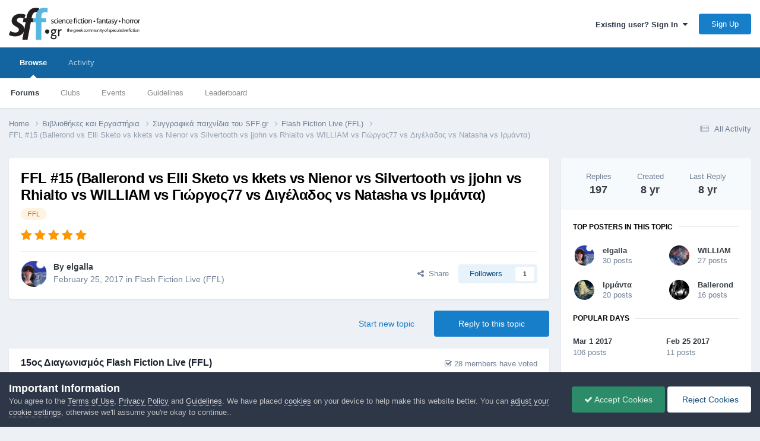

--- FILE ---
content_type: text/html;charset=UTF-8
request_url: https://community.sff.gr/topic/17082-ffl-15-ballerond-vs-elli-sketo-vs-kkets-vs-nienor-vs-silvertooth-vs-jjohn-vs-rhialto-vs-william-vs-%CE%B3%CE%B9%CF%8E%CF%81%CE%B3%CE%BF%CF%8277-vs-%CE%B4%CE%B9%CE%B3%CE%AD%CE%BB%CE%B1%CE%B4%CE%BF%CF%82-vs-natasha-vs-%CE%B9%CF%81%CE%BC%CE%AC%CE%BD%CF%84%CE%B1/page/4/
body_size: 42172
content:
<!DOCTYPE html>
<html lang="en-US" dir="ltr">
	<head>
		<meta charset="utf-8">
        
            

<!-- IPS Data Layer Start -->
<script>
    /* IPS Configuration */
    const IpsDataLayerConfig = {"_events":{"account_login":{"enabled":true,"formatted_name":"account_login"},"account_logout":{"enabled":true,"formatted_name":"account_logout"},"account_register":{"enabled":true,"formatted_name":"account_register"},"content_comment":{"enabled":false,"formatted_name":"content_comment"},"content_create":{"enabled":false,"formatted_name":"content_create"},"content_react":{"enabled":false,"formatted_name":"content_react"},"content_view":{"enabled":false,"formatted_name":"content_view"},"search":{"enabled":true,"formatted_name":"search"}},"_properties":{"content_container_url":{"event_keys":["content_*","filter_*","sort","file_download"],"pii":false,"formatted_name":"content_container_url","enabled":true,"type":"string","page_level":true},"content_id":{"event_keys":["content_*","file_download"],"pii":false,"formatted_name":"content_id","enabled":true,"type":"number","page_level":true},"author_name":{"event_keys":["content_*","social_reply","file_download"],"pii":true,"formatted_name":"author_name","enabled":true,"type":"string","page_level":true},"content_title":{"event_keys":["content_*","file_download"],"pii":true,"formatted_name":"content_title","enabled":true,"type":"string","page_level":true},"content_url":{"event_keys":["content_*","file_download"],"pii":false,"formatted_name":"content_url","enabled":true,"type":"string","page_level":true},"author_id":{"event_keys":["content_*","social_reply","file_download"],"pii":true,"formatted_name":"author_id","enabled":true,"type":"number | string","replace_with_sso":true,"page_level":true},"comment_type":{"event_keys":["content_comment","content_react","content_quote"],"pii":false,"formatted_name":"comment_type","enabled":true,"type":"string","page_level":false},"comment_url":{"event_keys":["content_comment","content_react","content_quote"],"pii":false,"formatted_name":"comment_url","enabled":true,"type":"string","page_level":false},"community_area":{"event_keys":["filter_*","sort"],"pii":false,"formatted_name":"community_area","enabled":true,"type":"string","page_level":true},"content_age":{"event_keys":["content_*","file_download"],"pii":false,"formatted_name":"content_age","enabled":true,"type":"number","page_level":true},"content_area":{"event_keys":["content_*","filter_*","sort","file_download"],"pii":false,"formatted_name":"content_area","enabled":true,"type":"string","page_level":true},"content_container_id":{"event_keys":["content_*","filter_*","sort","file_download"],"pii":false,"formatted_name":"content_container_id","enabled":true,"type":"number","page_level":true},"content_container_name":{"event_keys":["content_*","filter_*","sort","file_download"],"pii":false,"formatted_name":"content_container_name","enabled":true,"type":"string","page_level":true},"content_container_path":{"event_keys":["content_*"],"pii":false,"formatted_name":"content_container_path","enabled":false,"type":"array","page_level":true,"default":[]},"content_container_type":{"event_keys":["content_*","filter_*","sort","file_download"],"pii":false,"formatted_name":"content_container_type","enabled":true,"type":"string","page_level":true},"content_type":{"event_keys":["content_*","filter_*","sort","file_download"],"pii":false,"formatted_name":"content_type","enabled":true,"type":"string","page_level":true},"file_name":{"event_keys":["file_download"],"pii":false,"formatted_name":"file_name","enabled":true,"type":"string","page_level":false},"ips_time":{"event_keys":["*"],"pii":false,"formatted_name":"ips_time","enabled":true,"type":"number","page_level":true},"page_number":{"event_keys":["content_view","query","filter","sort"],"pii":false,"formatted_name":"page_number","enabled":true,"type":"number","page_level":true},"comment_id":{"event_keys":["content_comment","content_react","content_quote"],"pii":false,"formatted_name":"comment_id","enabled":true,"type":"number","page_level":false},"logged_in":{"event_keys":[],"pii":false,"formatted_name":"logged_in","enabled":true,"type":"number","page_level":true},"logged_in_time":{"event_keys":[],"pii":false,"formatted_name":"logged_in_time","enabled":true,"type":"number","page_level":true},"member_group":{"event_keys":[],"pii":false,"formatted_name":"member_group","enabled":true,"type":"string","page_level":true},"member_group_id":{"event_keys":[],"pii":false,"formatted_name":"member_group_id","enabled":true,"type":"number","page_level":true},"member_id":{"event_keys":[],"pii":true,"formatted_name":"member_id","enabled":true,"type":"number | string","page_level":true,"replace_with_sso":true},"member_name":{"event_keys":[],"pii":true,"formatted_name":"member_name","enabled":true,"type":"string","page_level":true},"profile_group":{"event_keys":["social_*"],"pii":false,"formatted_name":"profile_group","enabled":true,"type":"string","page_level":true},"profile_group_id":{"event_keys":["social_*"],"pii":false,"formatted_name":"profile_group_id","enabled":true,"type":"number","page_level":true},"profile_id":{"event_keys":["social_*"],"pii":true,"formatted_name":"profile_id","enabled":true,"type":"number | string","page_level":true,"replace_with_sso":true},"profile_name":{"event_keys":["social_*"],"pii":true,"formatted_name":"profile_name","enabled":true,"type":"string","page_level":true},"reaction_type":{"event_keys":["content_react"],"pii":false,"formatted_name":"reaction_type","enabled":true,"type":"string","page_level":false},"sort_by":{"event_keys":["*sort"],"pii":false,"formatted_name":"sort_by","enabled":true,"type":"string","page_level":true},"sort_direction":{"event_keys":["*sort"],"pii":false,"formatted_name":"sort_direction","enabled":true,"type":"string","page_level":true},"view_location":{"event_keys":["*_view"],"pii":false,"formatted_name":"view_location","enabled":true,"type":"string","page_level":true,"default":"page"},"query":{"event_keys":["search"],"pii":false,"formatted_name":"query","enabled":true,"type":"string","page_level":false},"filter_title":{"event_keys":["filter_*"],"pii":false,"formatted_name":"filter_title","enabled":true,"type":"string","page_level":false},"ips_key":{"event_keys":["*"],"pii":false,"formatted_name":"ips_key","enabled":false,"type":"string","page_level":true}},"_pii":true,"_pii_groups":[["author_id","author_name"],["member_id","member_name"],["profile_id","profile_name"]]};

    /* IPS Context */
    const IpsDataLayerContext = {"content_container_url":"https:\/\/community.sff.gr\/forum\/95-flash-fiction-live-ffl\/","content_id":17082,"author_name":"elgalla","content_title":"FFL #15 (Ballerond vs Elli Sketo vs kkets vs Nienor vs Silvertooth vs jjohn vs Rhialto vs WILLIAM vs \u0393\u03b9\u03ce\u03c1\u03b3\u03bf\u03c277 vs \u0394\u03b9\u03b3\u03ad\u03bb\u03b1\u03b4\u03bf\u03c2 vs Natasha vs \u0399\u03c1\u03bc\u03ac\u03bd\u03c4\u03b1)","content_url":"https:\/\/community.sff.gr\/topic\/17082-ffl-15-ballerond-vs-elli-sketo-vs-kkets-vs-nienor-vs-silvertooth-vs-jjohn-vs-rhialto-vs-william-vs-%CE%B3%CE%B9%CF%8E%CF%81%CE%B3%CE%BF%CF%8277-vs-%CE%B4%CE%B9%CE%B3%CE%AD%CE%BB%CE%B1%CE%B4%CE%BF%CF%82-vs-natasha-vs-%CE%B9%CF%81%CE%BC%CE%AC%CE%BD%CF%84%CE%B1\/","author_id":1070,"community_area":"Forums","content_age":3250,"content_area":"Forums","content_container_id":95,"content_container_name":"Flash Fiction Live (FFL)","content_container_type":"forums","content_type":"topic","ips_time":null,"page_number":4,"logged_in":0,"logged_in_time":null,"member_group":"Guests","member_group_id":2,"member_id":null,"member_name":null,"profile_group":null,"profile_group_id":null,"profile_id":null,"profile_name":null,"sort_by":null,"sort_direction":null,"view_location":"page"};

    /* IPS Events */
    const IpsDataLayerEvents = [];
</script>


<!-- Handlers -->

<!-- Initializers -->
<script> let initcodegtm = context => { if ( !(context instanceof Object) ) { return; } /* Set the key and time */ let ips_time = IpsDataLayerConfig._properties.ips_time.enabled ? IpsDataLayerConfig._properties.ips_time.formatted_name : false; let ips_key = IpsDataLayerConfig._properties.ips_key.enabled ? IpsDataLayerConfig._properties.ips_key.formatted_name : false; if ( ips_time ) { context[ips_time] = Math.floor( Date.now() / 1000 ); } if ( ips_key ) { let s = i => { return Math.floor((1 + Math.random()) * Math.pow(16, i)) .toString(16) .substring(1); }; let mt = Date.now(); let sec = Math.floor(mt / 1000); let secString = sec.toString(16); secString = secString.substring( secString.length - 8 ); let ms = ( mt - ( sec * 1000 ) ) * 1000; /* milliseconds*/ let msString = (ms + 0x100000).toString(16).substring(1); let randomId = secString + msString + s(1) + '.' + s(4) + s(4); context[ips_key] = randomId; } for ( let i in context ) { if ( context[i] === null ) { context[i] = undefined; } } try { if (context instanceof Object) { window.dataLayer = window.dataLayer || []; window.dataLayer.push(context); return; } Debug.log( 'Invalid Data Layer Context: The IPS GTM Data Layer Initializer failed because the context wasn\'t an Object' ); } catch (e) { Debug.error('Bad Data Layer Initializer: Event initializer failed!'); } }; initcodegtm(IpsDataLayerContext || {}); </script>
<!-- END Initializers -->

<!-- Head Snippets -->

<!-- END Head Snippets -->

<!-- Event Callbacks -->
<script>
const IpsDataLayerEventHandlers = [
    ( () => _event => { try { if ( (_event._properties instanceof Object) && (typeof _event._key === 'string')) { window.dataLayer = window.dataLayer || []; let properties = {}; for ( let pKey in _event._properties ) { properties[_event._key + '.' + pKey] = _event._properties[pKey]; } window.dataLayer.push( { ...properties, 'event': _event._key } ); return; } Debug.log( 'Invalid Data Layer Event: An event wasn\'t processed by the IPS GTM Data Layer Handler. The event\'s _key has to be a string, and its _properties has to be an Object.' ); } catch (e) { Debug.error( e ); } } )
];
</script>
<!-- END Event Callbacks -->

<!-- Properties Callbacks -->
<script>
const IpsDataLayerPropertiesHandlers = [
    ( () => _properties => { try { if ( _properties instanceof Object ) { delete _properties.event; /* this cannot be set since this handler is NOT for adding GTM events*/ window.dataLayer = window.dataLayer || []; window.dataLayer.push( _properties ); } } catch (e) { Debug.error( e ); } } )
];
</script>
<!-- END Properties Callbacks -->

<!-- END Handlers -->

<!-- IPS Data Layer End -->
        
		<title>FFL #15 (Ballerond vs Elli Sketo vs kkets vs Nienor vs Silvertooth vs jjohn vs Rhialto vs WILLIAM vs Γιώργος77 vs Διγέλαδος vs Natasha vs Ιρμάντα) - Page 4 - Flash Fiction Live (FFL) - SFF.gr - Επιστημονική Φαντασία, Μυθοπλασία, Τρόμος</title>
		
			<!-- Global site tag (gtag.js) - Google Analytics -->
<script async src="https://www.googletagmanager.com/gtag/js?id=UA-6315254-1"></script>
<script>
  window.dataLayer = window.dataLayer || [];
  function gtag(){dataLayer.push(arguments);}
  gtag('js', new Date());

  gtag('config', 'UA-6315254-1');
</script>
		
		
		
		

	<meta name="viewport" content="width=device-width, initial-scale=1">


	
	
		<meta property="og:image" content="https://community.sff.gr/uploads/monthly_2017_10/meta_image.png.ffb0ce2efe57f0fe41580610d2ffe88f.png">
	


	<meta name="twitter:card" content="summary_large_image" />




	
		
			
				<meta property="og:title" content="FFL #15 (Ballerond vs Elli Sketo vs kkets vs Nienor vs Silvertooth vs jjohn vs Rhialto vs WILLIAM vs Γιώργος77 vs Διγέλαδος vs Natasha vs Ιρμάντα)">
			
		
	

	
		
			
				<meta property="og:type" content="website">
			
		
	

	
		
			
				<meta property="og:url" content="https://community.sff.gr/topic/17082-ffl-15-ballerond-vs-elli-sketo-vs-kkets-vs-nienor-vs-silvertooth-vs-jjohn-vs-rhialto-vs-william-vs-%CE%B3%CE%B9%CF%8E%CF%81%CE%B3%CE%BF%CF%8277-vs-%CE%B4%CE%B9%CE%B3%CE%AD%CE%BB%CE%B1%CE%B4%CE%BF%CF%82-vs-natasha-vs-%CE%B9%CF%81%CE%BC%CE%AC%CE%BD%CF%84%CE%B1/">
			
		
	

	
		
			
				<meta property="og:updated_time" content="2017-03-10T13:59:07Z">
			
		
	

	
		
			
				<meta name="keywords" content="FFL">
			
		
	

	
		
			
				<meta property="og:site_name" content="SFF.gr - Επιστημονική Φαντασία, Μυθοπλασία, Τρόμος">
			
		
	

	
		
			
				<meta property="og:locale" content="en_US">
			
		
	


	
		<link rel="first" href="https://community.sff.gr/topic/17082-ffl-15-ballerond-vs-elli-sketo-vs-kkets-vs-nienor-vs-silvertooth-vs-jjohn-vs-rhialto-vs-william-vs-%CE%B3%CE%B9%CF%8E%CF%81%CE%B3%CE%BF%CF%8277-vs-%CE%B4%CE%B9%CE%B3%CE%AD%CE%BB%CE%B1%CE%B4%CE%BF%CF%82-vs-natasha-vs-%CE%B9%CF%81%CE%BC%CE%AC%CE%BD%CF%84%CE%B1/" />
	

	
		<link rel="prev" href="https://community.sff.gr/topic/17082-ffl-15-ballerond-vs-elli-sketo-vs-kkets-vs-nienor-vs-silvertooth-vs-jjohn-vs-rhialto-vs-william-vs-%CE%B3%CE%B9%CF%8E%CF%81%CE%B3%CE%BF%CF%8277-vs-%CE%B4%CE%B9%CE%B3%CE%AD%CE%BB%CE%B1%CE%B4%CE%BF%CF%82-vs-natasha-vs-%CE%B9%CF%81%CE%BC%CE%AC%CE%BD%CF%84%CE%B1/page/3/" />
	

	
		<link rel="next" href="https://community.sff.gr/topic/17082-ffl-15-ballerond-vs-elli-sketo-vs-kkets-vs-nienor-vs-silvertooth-vs-jjohn-vs-rhialto-vs-william-vs-%CE%B3%CE%B9%CF%8E%CF%81%CE%B3%CE%BF%CF%8277-vs-%CE%B4%CE%B9%CE%B3%CE%AD%CE%BB%CE%B1%CE%B4%CE%BF%CF%82-vs-natasha-vs-%CE%B9%CF%81%CE%BC%CE%AC%CE%BD%CF%84%CE%B1/page/5/" />
	

	
		<link rel="last" href="https://community.sff.gr/topic/17082-ffl-15-ballerond-vs-elli-sketo-vs-kkets-vs-nienor-vs-silvertooth-vs-jjohn-vs-rhialto-vs-william-vs-%CE%B3%CE%B9%CF%8E%CF%81%CE%B3%CE%BF%CF%8277-vs-%CE%B4%CE%B9%CE%B3%CE%AD%CE%BB%CE%B1%CE%B4%CE%BF%CF%82-vs-natasha-vs-%CE%B9%CF%81%CE%BC%CE%AC%CE%BD%CF%84%CE%B1/page/8/" />
	

	
		<link rel="canonical" href="https://community.sff.gr/topic/17082-ffl-15-ballerond-vs-elli-sketo-vs-kkets-vs-nienor-vs-silvertooth-vs-jjohn-vs-rhialto-vs-william-vs-%CE%B3%CE%B9%CF%8E%CF%81%CE%B3%CE%BF%CF%8277-vs-%CE%B4%CE%B9%CE%B3%CE%AD%CE%BB%CE%B1%CE%B4%CE%BF%CF%82-vs-natasha-vs-%CE%B9%CF%81%CE%BC%CE%AC%CE%BD%CF%84%CE%B1/page/4/" />
	

	
		<link as="style" rel="preload" href="https://community.sff.gr/applications/core/interface/ckeditor/ckeditor/skins/ips/editor.css?t=O94E" />
	





<link rel="manifest" href="https://community.sff.gr/manifest.webmanifest/">
<meta name="msapplication-config" content="https://community.sff.gr/browserconfig.xml/">
<meta name="msapplication-starturl" content="/">
<meta name="application-name" content="SFF.gr - Επιστημονική Φαντασία, Μυθοπλασία, Τρόμος">
<meta name="apple-mobile-web-app-title" content="SFF.gr - Επιστημονική Φαντασία, Μυθοπλασία, Τρόμος">

	<meta name="theme-color" content="#ffffff">










<link rel="preload" href="//community.sff.gr/applications/core/interface/font/fontawesome-webfont.woff2?v=4.7.0" as="font" crossorigin="anonymous">
		




	<link rel='stylesheet' href='https://community.sff.gr/uploads/css_built_1/341e4a57816af3ba440d891ca87450ff_framework.css?v=3df8c9b1d61764099878' media='all'>

	<link rel='stylesheet' href='https://community.sff.gr/uploads/css_built_1/05e81b71abe4f22d6eb8d1a929494829_responsive.css?v=3df8c9b1d61764099878' media='all'>

	<link rel='stylesheet' href='https://community.sff.gr/uploads/css_built_1/90eb5adf50a8c640f633d47fd7eb1778_core.css?v=3df8c9b1d61764099878' media='all'>

	<link rel='stylesheet' href='https://community.sff.gr/uploads/css_built_1/5a0da001ccc2200dc5625c3f3934497d_core_responsive.css?v=3df8c9b1d61764099878' media='all'>

	<link rel='stylesheet' href='https://community.sff.gr/uploads/css_built_1/62e269ced0fdab7e30e026f1d30ae516_forums.css?v=3df8c9b1d61764099878' media='all'>

	<link rel='stylesheet' href='https://community.sff.gr/uploads/css_built_1/76e62c573090645fb99a15a363d8620e_forums_responsive.css?v=3df8c9b1d61764099878' media='all'>

	<link rel='stylesheet' href='https://community.sff.gr/uploads/css_built_1/ebdea0c6a7dab6d37900b9190d3ac77b_topics.css?v=3df8c9b1d61764099878' media='all'>

	<link rel='stylesheet' href='https://community.sff.gr/uploads/css_built_1/51a672ecd6862df2c2f1969522683ee9_calendar.css?v=3df8c9b1d61764099878' media='all'>





<link rel='stylesheet' href='https://community.sff.gr/uploads/css_built_1/258adbb6e4f3e83cd3b355f84e3fa002_custom.css?v=3df8c9b1d61764099878' media='all'>




		
		

	
	<link rel='shortcut icon' href='https://community.sff.gr/uploads/monthly_2017_10/favicon.ico.e71757c8248cab1ed23d3f4a6f8ae397.ico' type="image/x-icon">

	</head>
	<body class='ipsApp ipsApp_front ipsJS_none ipsClearfix' data-controller='core.front.core.app,core.front.core.dataLayer' data-message="" data-pageApp='forums' data-pageLocation='front' data-pageModule='forums' data-pageController='topic' data-pageID='17082'  >
		
        

        
            

<!-- IPS Data Body Start -->

<!-- Handlers -->

<!-- END Handlers -->

<!-- IPS Data Layer Body End -->
        

		<a href='#ipsLayout_mainArea' class='ipsHide' title='Go to main content on this page' accesskey='m'>Jump to content</a>
		





		<div id='ipsLayout_header' class='ipsClearfix'>
			<header>
				<div class='ipsLayout_container'>
					


<a href='https://community.sff.gr/' id='elLogo' accesskey='1'><img src="https://community.sff.gr/uploads/monthly_2020_11/sff-2-3.png.5fff0e86b004a6439859b9c3de56233d.png" alt='SFF.gr - Επιστημονική Φαντασία, Μυθοπλασία, Τρόμος'></a>

					
						

	<ul id='elUserNav' class='ipsList_inline cSignedOut ipsResponsive_showDesktop'>
		
        
		
        
        
            
            <li id='elSignInLink'>
                <a href='https://community.sff.gr/login/' data-ipsMenu-closeOnClick="false" data-ipsMenu id='elUserSignIn'>
                    Existing user? Sign In &nbsp;<i class='fa fa-caret-down'></i>
                </a>
                
<div id='elUserSignIn_menu' class='ipsMenu ipsMenu_auto ipsHide'>
	<form accept-charset='utf-8' method='post' action='https://community.sff.gr/login/'>
		<input type="hidden" name="csrfKey" value="b1d5133f516080221cb6eaf84c98bcf5">
		<input type="hidden" name="ref" value="[base64]">
		<div data-role="loginForm">
			
			
			
				
<div class="ipsPad ipsForm ipsForm_vertical">
	<h4 class="ipsType_sectionHead">Sign In</h4>
	<br><br>
	<ul class='ipsList_reset'>
		<li class="ipsFieldRow ipsFieldRow_noLabel ipsFieldRow_fullWidth">
			
			
				<input type="email" placeholder="Email Address" name="auth" autocomplete="email">
			
		</li>
		<li class="ipsFieldRow ipsFieldRow_noLabel ipsFieldRow_fullWidth">
			<input type="password" placeholder="Password" name="password" autocomplete="current-password">
		</li>
		<li class="ipsFieldRow ipsFieldRow_checkbox ipsClearfix">
			<span class="ipsCustomInput">
				<input type="checkbox" name="remember_me" id="remember_me_checkbox" value="1" checked aria-checked="true">
				<span></span>
			</span>
			<div class="ipsFieldRow_content">
				<label class="ipsFieldRow_label" for="remember_me_checkbox">Remember me</label>
				<span class="ipsFieldRow_desc">Not recommended on shared computers</span>
			</div>
		</li>
		<li class="ipsFieldRow ipsFieldRow_fullWidth">
			<button type="submit" name="_processLogin" value="usernamepassword" class="ipsButton ipsButton_primary ipsButton_small" id="elSignIn_submit">Sign In</button>
			
				<p class="ipsType_right ipsType_small">
					
						<a href='https://community.sff.gr/lostpassword/' data-ipsDialog data-ipsDialog-title='Forgot your password?'>
					
					Forgot your password?</a>
				</p>
			
		</li>
	</ul>
</div>
			
		</div>
	</form>
</div>
            </li>
            
        
		
			<li>
				
					<a href='https://community.sff.gr/register/' data-ipsDialog data-ipsDialog-size='narrow' data-ipsDialog-title='Sign Up' id='elRegisterButton' class='ipsButton ipsButton_normal ipsButton_primary'>Sign Up</a>
				
			</li>
		
	</ul>

						
<ul class='ipsMobileHamburger ipsList_reset ipsResponsive_hideDesktop'>
	<li data-ipsDrawer data-ipsDrawer-drawerElem='#elMobileDrawer'>
		<a href='#' >
			
			
				
			
			
			
			<i class='fa fa-navicon'></i>
		</a>
	</li>
</ul>
					
				</div>
			</header>
			

	<nav data-controller='core.front.core.navBar' class=' ipsResponsive_showDesktop'>
		<div class='ipsNavBar_primary ipsLayout_container '>
			<ul data-role="primaryNavBar" class='ipsClearfix'>
				


	
		
		
			
		
		<li class='ipsNavBar_active' data-active id='elNavSecondary_1' data-role="navBarItem" data-navApp="core" data-navExt="CustomItem">
			
			
				<a href="https://community.sff.gr"  data-navItem-id="1" data-navDefault>
					Browse<span class='ipsNavBar_active__identifier'></span>
				</a>
			
			
				<ul class='ipsNavBar_secondary ' data-role='secondaryNavBar'>
					


	
		
		
			
		
		<li class='ipsNavBar_active' data-active id='elNavSecondary_11' data-role="navBarItem" data-navApp="forums" data-navExt="Forums">
			
			
				<a href="https://community.sff.gr"  data-navItem-id="11" data-navDefault>
					Forums<span class='ipsNavBar_active__identifier'></span>
				</a>
			
			
		</li>
	
	

	
		
		
		<li  id='elNavSecondary_3' data-role="navBarItem" data-navApp="core" data-navExt="Clubs">
			
			
				<a href="https://community.sff.gr/clubs/"  data-navItem-id="3" >
					Clubs<span class='ipsNavBar_active__identifier'></span>
				</a>
			
			
		</li>
	
	

	
		
		
		<li  id='elNavSecondary_12' data-role="navBarItem" data-navApp="calendar" data-navExt="Calendar">
			
			
				<a href="https://community.sff.gr/events/"  data-navItem-id="12" >
					Events<span class='ipsNavBar_active__identifier'></span>
				</a>
			
			
		</li>
	
	

	
		
		
		<li  id='elNavSecondary_16' data-role="navBarItem" data-navApp="core" data-navExt="Guidelines">
			
			
				<a href="https://community.sff.gr/guidelines/"  data-navItem-id="16" >
					Guidelines<span class='ipsNavBar_active__identifier'></span>
				</a>
			
			
		</li>
	
	

	
	

	
		
		
		<li  id='elNavSecondary_19' data-role="navBarItem" data-navApp="core" data-navExt="Leaderboard">
			
			
				<a href="https://community.sff.gr/leaderboard/"  data-navItem-id="19" >
					Leaderboard<span class='ipsNavBar_active__identifier'></span>
				</a>
			
			
		</li>
	
	

					<li class='ipsHide' id='elNavigationMore_1' data-role='navMore'>
						<a href='#' data-ipsMenu data-ipsMenu-appendTo='#elNavigationMore_1' id='elNavigationMore_1_dropdown'>More <i class='fa fa-caret-down'></i></a>
						<ul class='ipsHide ipsMenu ipsMenu_auto' id='elNavigationMore_1_dropdown_menu' data-role='moreDropdown'></ul>
					</li>
				</ul>
			
		</li>
	
	

	
		
		
		<li  id='elNavSecondary_2' data-role="navBarItem" data-navApp="core" data-navExt="CustomItem">
			
			
				<a href="https://community.sff.gr/discover/"  data-navItem-id="2" >
					Activity<span class='ipsNavBar_active__identifier'></span>
				</a>
			
			
				<ul class='ipsNavBar_secondary ipsHide' data-role='secondaryNavBar'>
					


	
		
		
		<li  id='elNavSecondary_4' data-role="navBarItem" data-navApp="core" data-navExt="AllActivity">
			
			
				<a href="https://community.sff.gr/discover/"  data-navItem-id="4" >
					All Activity<span class='ipsNavBar_active__identifier'></span>
				</a>
			
			
		</li>
	
	

	
	

	
	

	
	

	
	

	
		
		
		<li  id='elNavSecondary_9' data-role="navBarItem" data-navApp="core" data-navExt="Promoted">
			
			
				<a href="https://community.sff.gr/ourpicks/"  data-navItem-id="9" >
					Our Picks<span class='ipsNavBar_active__identifier'></span>
				</a>
			
			
		</li>
	
	

					<li class='ipsHide' id='elNavigationMore_2' data-role='navMore'>
						<a href='#' data-ipsMenu data-ipsMenu-appendTo='#elNavigationMore_2' id='elNavigationMore_2_dropdown'>More <i class='fa fa-caret-down'></i></a>
						<ul class='ipsHide ipsMenu ipsMenu_auto' id='elNavigationMore_2_dropdown_menu' data-role='moreDropdown'></ul>
					</li>
				</ul>
			
		</li>
	
	

	
	

				<li class='ipsHide' id='elNavigationMore' data-role='navMore'>
					<a href='#' data-ipsMenu data-ipsMenu-appendTo='#elNavigationMore' id='elNavigationMore_dropdown'>More</a>
					<ul class='ipsNavBar_secondary ipsHide' data-role='secondaryNavBar'>
						<li class='ipsHide' id='elNavigationMore_more' data-role='navMore'>
							<a href='#' data-ipsMenu data-ipsMenu-appendTo='#elNavigationMore_more' id='elNavigationMore_more_dropdown'>More <i class='fa fa-caret-down'></i></a>
							<ul class='ipsHide ipsMenu ipsMenu_auto' id='elNavigationMore_more_dropdown_menu' data-role='moreDropdown'></ul>
						</li>
					</ul>
				</li>
			</ul>
			

		</div>
	</nav>

			
<ul id='elMobileNav' class='ipsResponsive_hideDesktop' data-controller='core.front.core.mobileNav'>
	
		
			
			
				
				
			
				
				
			
				
					<li id='elMobileBreadcrumb'>
						<a href='https://community.sff.gr/forum/95-flash-fiction-live-ffl/'>
							<span>Flash Fiction Live (FFL)</span>
						</a>
					</li>
				
				
			
				
				
			
		
	
	
	
	<li >
		<a data-action="defaultStream" href='https://community.sff.gr/discover/'><i class="fa fa-newspaper-o" aria-hidden="true"></i></a>
	</li>

	

	
</ul>
		</div>
		<main id='ipsLayout_body' class='ipsLayout_container'>
			<div id='ipsLayout_contentArea'>
				<div id='ipsLayout_contentWrapper'>
					
<nav class='ipsBreadcrumb ipsBreadcrumb_top ipsFaded_withHover'>
	

	<ul class='ipsList_inline ipsPos_right'>
		
		<li >
			<a data-action="defaultStream" class='ipsType_light '  href='https://community.sff.gr/discover/'><i class="fa fa-newspaper-o" aria-hidden="true"></i> <span>All Activity</span></a>
		</li>
		
	</ul>

	<ul data-role="breadcrumbList">
		<li>
			<a title="Home" href='https://community.sff.gr/'>
				<span>Home <i class='fa fa-angle-right'></i></span>
			</a>
		</li>
		
		
			<li>
				
					<a href='https://community.sff.gr/forum/62-%CE%B2%CE%B9%CE%B2%CE%BB%CE%B9%CE%BF%CE%B8%CE%AE%CE%BA%CE%B5%CF%82-%CE%BA%CE%B1%CE%B9-%CE%B5%CF%81%CE%B3%CE%B1%CF%83%CF%84%CE%AE%CF%81%CE%B9%CE%B1/'>
						<span>Βιβλιοθήκες και Εργαστήρια <i class='fa fa-angle-right' aria-hidden="true"></i></span>
					</a>
				
			</li>
		
			<li>
				
					<a href='https://community.sff.gr/forum/85-%CF%83%CF%85%CE%B3%CE%B3%CF%81%CE%B1%CF%86%CE%B9%CE%BA%CE%AC-%CF%80%CE%B1%CE%B9%CF%87%CE%BD%CE%AF%CE%B4%CE%B9%CE%B1-%CF%84%CE%BF%CF%85-sffgr/'>
						<span>Συγγραφικά παιχνίδια του SFF.gr <i class='fa fa-angle-right' aria-hidden="true"></i></span>
					</a>
				
			</li>
		
			<li>
				
					<a href='https://community.sff.gr/forum/95-flash-fiction-live-ffl/'>
						<span>Flash Fiction Live (FFL) <i class='fa fa-angle-right' aria-hidden="true"></i></span>
					</a>
				
			</li>
		
			<li>
				
					FFL #15 (Ballerond vs Elli Sketo vs kkets vs Nienor vs Silvertooth vs jjohn vs Rhialto vs WILLIAM vs Γιώργος77 vs Διγέλαδος vs Natasha vs Ιρμάντα)
				
			</li>
		
	</ul>
</nav>
					
					<div id='ipsLayout_mainArea'>
						
						
						
						

	




						



<div class='ipsPageHeader ipsResponsive_pull ipsBox ipsPadding sm:ipsPadding:half ipsMargin_bottom'>
		
	
	<div class='ipsFlex ipsFlex-ai:center ipsFlex-fw:wrap ipsGap:4'>
		<div class='ipsFlex-flex:11'>
			<h1 class='ipsType_pageTitle ipsContained_container'>
				

				
				
					<span class='ipsType_break ipsContained'>
						<span>FFL #15 (Ballerond vs Elli Sketo vs kkets vs Nienor vs Silvertooth vs jjohn vs Rhialto vs WILLIAM vs Γιώργος77 vs Διγέλαδος vs Natasha vs Ιρμάντα)</span>
					</span>
				
			</h1>
			
			
				


	
		<ul class='ipsTags ipsList_inline ' >
			
				
					

<li >
	
	<a href="https://community.sff.gr/tags/FFL/" class='ipsTag' title="Find other content tagged with 'FFL'" rel="tag" data-tag-label="FFL"><span>FFL</span></a>
	
</li>
				
			
			
		</ul>
		
	

			
		</div>
		
			<div class='ipsFlex-flex:00 ipsType_light'>
				
				
<div  class='ipsClearfix ipsRating  ipsRating_veryLarge'>
	
	<ul class='ipsRating_collective'>
		
			
				<li class='ipsRating_on'>
					<i class='fa fa-star'></i>
				</li>
			
		
			
				<li class='ipsRating_on'>
					<i class='fa fa-star'></i>
				</li>
			
		
			
				<li class='ipsRating_on'>
					<i class='fa fa-star'></i>
				</li>
			
		
			
				<li class='ipsRating_on'>
					<i class='fa fa-star'></i>
				</li>
			
		
			
				<li class='ipsRating_on'>
					<i class='fa fa-star'></i>
				</li>
			
		
	</ul>
</div>
			</div>
		
	</div>
	<hr class='ipsHr'>
	<div class='ipsPageHeader__meta ipsFlex ipsFlex-jc:between ipsFlex-ai:center ipsFlex-fw:wrap ipsGap:3'>
		<div class='ipsFlex-flex:11'>
			<div class='ipsPhotoPanel ipsPhotoPanel_mini ipsPhotoPanel_notPhone ipsClearfix'>
				

	<span class='ipsUserPhoto ipsUserPhoto_mini '>
		<img src='https://community.sff.gr/uploads/profile/photo-thumb-1070.jpg' alt='elgalla' loading="lazy">
	</span>

				<div>
					<p class='ipsType_reset ipsType_blendLinks'>
						<span class='ipsType_normal'>
						
							<strong>By 


<span style='color:#'>elgalla</span></strong><br />
							<span class='ipsType_light'><time datetime='2017-02-25T10:46:09Z' title='02/25/2017 10:46  AM' data-short='8 yr'>February 25, 2017</time> in <a href="https://community.sff.gr/forum/95-flash-fiction-live-ffl/">Flash Fiction Live (FFL)</a></span>
						
						</span>
					</p>
				</div>
			</div>
		</div>
		
			<div class='ipsFlex-flex:01 ipsResponsive_hidePhone'>
				<div class='ipsShareLinks'>
					
						


    <a href='#elShareItem_1469919997_menu' id='elShareItem_1469919997' data-ipsMenu class='ipsShareButton ipsButton ipsButton_verySmall ipsButton_link ipsButton_link--light'>
        <span><i class='fa fa-share-alt'></i></span> &nbsp;Share
    </a>

    <div class='ipsPadding ipsMenu ipsMenu_auto ipsHide' id='elShareItem_1469919997_menu' data-controller="core.front.core.sharelink">
        <ul class='ipsList_inline'>
            
                <li>
<a href="https://www.linkedin.com/shareArticle?mini=true&amp;url=https%3A%2F%2Fcommunity.sff.gr%2Ftopic%2F17082-ffl-15-ballerond-vs-elli-sketo-vs-kkets-vs-nienor-vs-silvertooth-vs-jjohn-vs-rhialto-vs-william-vs-%25CE%25B3%25CE%25B9%25CF%258E%25CF%2581%25CE%25B3%25CE%25BF%25CF%258277-vs-%25CE%25B4%25CE%25B9%25CE%25B3%25CE%25AD%25CE%25BB%25CE%25B1%25CE%25B4%25CE%25BF%25CF%2582-vs-natasha-vs-%25CE%25B9%25CF%2581%25CE%25BC%25CE%25AC%25CE%25BD%25CF%2584%25CE%25B1%2F&amp;title=FFL+%2315+%28Ballerond+vs+Elli+Sketo+vs+kkets+vs+Nienor+vs+Silvertooth+vs+jjohn+vs+Rhialto+vs+WILLIAM+vs+%CE%93%CE%B9%CF%8E%CF%81%CE%B3%CE%BF%CF%8277+vs+%CE%94%CE%B9%CE%B3%CE%AD%CE%BB%CE%B1%CE%B4%CE%BF%CF%82+vs+Natasha+vs+%CE%99%CF%81%CE%BC%CE%AC%CE%BD%CF%84%CE%B1%29" rel="nofollow noopener" class="cShareLink cShareLink_linkedin" target="_blank" data-role="shareLink" title='Share on LinkedIn' data-ipsTooltip>
	<i class="fa fa-linkedin"></i>
</a></li>
            
                <li>
<a href="https://www.facebook.com/sharer/sharer.php?u=https%3A%2F%2Fcommunity.sff.gr%2Ftopic%2F17082-ffl-15-ballerond-vs-elli-sketo-vs-kkets-vs-nienor-vs-silvertooth-vs-jjohn-vs-rhialto-vs-william-vs-%25CE%25B3%25CE%25B9%25CF%258E%25CF%2581%25CE%25B3%25CE%25BF%25CF%258277-vs-%25CE%25B4%25CE%25B9%25CE%25B3%25CE%25AD%25CE%25BB%25CE%25B1%25CE%25B4%25CE%25BF%25CF%2582-vs-natasha-vs-%25CE%25B9%25CF%2581%25CE%25BC%25CE%25AC%25CE%25BD%25CF%2584%25CE%25B1%2F" class="cShareLink cShareLink_facebook" target="_blank" data-role="shareLink" title='Share on Facebook' data-ipsTooltip rel='noopener nofollow'>
	<i class="fa fa-facebook"></i>
</a></li>
            
                <li>
<a href="https://x.com/share?url=https%3A%2F%2Fcommunity.sff.gr%2Ftopic%2F17082-ffl-15-ballerond-vs-elli-sketo-vs-kkets-vs-nienor-vs-silvertooth-vs-jjohn-vs-rhialto-vs-william-vs-%2525CE%2525B3%2525CE%2525B9%2525CF%25258E%2525CF%252581%2525CE%2525B3%2525CE%2525BF%2525CF%25258277-vs-%2525CE%2525B4%2525CE%2525B9%2525CE%2525B3%2525CE%2525AD%2525CE%2525BB%2525CE%2525B1%2525CE%2525B4%2525CE%2525BF%2525CF%252582-vs-natasha-vs-%2525CE%2525B9%2525CF%252581%2525CE%2525BC%2525CE%2525AC%2525CE%2525BD%2525CF%252584%2525CE%2525B1%2F" class="cShareLink cShareLink_x" target="_blank" data-role="shareLink" title='Share on X' data-ipsTooltip rel='nofollow noopener'>
    <i class="fa fa-x"></i>
</a></li>
            
                <li>
<a href="mailto:?subject=FFL%20%2315%20%28Ballerond%20vs%20Elli%20Sketo%20vs%20kkets%20vs%20Nienor%20vs%20Silvertooth%20vs%20jjohn%20vs%20Rhialto%20vs%20WILLIAM%20vs%20%CE%93%CE%B9%CF%8E%CF%81%CE%B3%CE%BF%CF%8277%20vs%20%CE%94%CE%B9%CE%B3%CE%AD%CE%BB%CE%B1%CE%B4%CE%BF%CF%82%20vs%20Natasha%20vs%20%CE%99%CF%81%CE%BC%CE%AC%CE%BD%CF%84%CE%B1%29&body=https%3A%2F%2Fcommunity.sff.gr%2Ftopic%2F17082-ffl-15-ballerond-vs-elli-sketo-vs-kkets-vs-nienor-vs-silvertooth-vs-jjohn-vs-rhialto-vs-william-vs-%25CE%25B3%25CE%25B9%25CF%258E%25CF%2581%25CE%25B3%25CE%25BF%25CF%258277-vs-%25CE%25B4%25CE%25B9%25CE%25B3%25CE%25AD%25CE%25BB%25CE%25B1%25CE%25B4%25CE%25BF%25CF%2582-vs-natasha-vs-%25CE%25B9%25CF%2581%25CE%25BC%25CE%25AC%25CE%25BD%25CF%2584%25CE%25B1%2F" rel='nofollow' class='cShareLink cShareLink_email' title='Share via email' data-ipsTooltip>
	<i class="fa fa-envelope"></i>
</a></li>
            
        </ul>
        
            <hr class='ipsHr'>
            <button class='ipsHide ipsButton ipsButton_verySmall ipsButton_light ipsButton_fullWidth ipsMargin_top:half' data-controller='core.front.core.webshare' data-role='webShare' data-webShareTitle='FFL #15 (Ballerond vs Elli Sketo vs kkets vs Nienor vs Silvertooth vs jjohn vs Rhialto vs WILLIAM vs Γιώργος77 vs Διγέλαδος vs Natasha vs Ιρμάντα)' data-webShareText='FFL #15 (Ballerond vs Elli Sketo vs kkets vs Nienor vs Silvertooth vs jjohn vs Rhialto vs WILLIAM vs Γιώργος77 vs Διγέλαδος vs Natasha vs Ιρμάντα)' data-webShareUrl='https://community.sff.gr/topic/17082-ffl-15-ballerond-vs-elli-sketo-vs-kkets-vs-nienor-vs-silvertooth-vs-jjohn-vs-rhialto-vs-william-vs-%CE%B3%CE%B9%CF%8E%CF%81%CE%B3%CE%BF%CF%8277-vs-%CE%B4%CE%B9%CE%B3%CE%AD%CE%BB%CE%B1%CE%B4%CE%BF%CF%82-vs-natasha-vs-%CE%B9%CF%81%CE%BC%CE%AC%CE%BD%CF%84%CE%B1/'>More sharing options...</button>
        
    </div>

					
					
                    

					



					

<div data-followApp='forums' data-followArea='topic' data-followID='17082' data-controller='core.front.core.followButton'>
	

	<a href='https://community.sff.gr/login/' rel="nofollow" class="ipsFollow ipsPos_middle ipsButton ipsButton_light ipsButton_verySmall " data-role="followButton" data-ipsTooltip title='Sign in to follow this'>
		<span>Followers</span>
		<span class='ipsCommentCount'>1</span>
	</a>

</div>
				</div>
			</div>
					
	</div>
	
	
</div>








<div class='ipsClearfix'>
	<ul class="ipsToolList ipsToolList_horizontal ipsClearfix ipsSpacer_both ">
		
			<li class='ipsToolList_primaryAction'>
				<span data-controller='forums.front.topic.reply'>
					
						<a href='#replyForm' rel="nofollow" class='ipsButton ipsButton_important ipsButton_medium ipsButton_fullWidth' data-action='replyToTopic'>Reply to this topic</a>
					
				</span>
			</li>
		
		
			<li class='ipsResponsive_hidePhone'>
				
					<a href="https://community.sff.gr/forum/95-flash-fiction-live-ffl/?do=add" rel="nofollow" class='ipsButton ipsButton_link ipsButton_medium ipsButton_fullWidth' title='Start a new topic in this forum'>Start new topic</a>
				
			</li>
		
		
	</ul>
</div>

<div class='ipsBox ipsResponsive_pull'>


<section data-controller='core.front.core.poll'>

	
		<h2 class='ipsType_sectionTitle ipsType_reset'>
			<span class='ipsType_break ipsContained'>
				15ος Διαγωνισμός Flash Fiction Live (FFL)&nbsp;&nbsp;
				<p class='ipsType_reset ipsPos_right ipsResponsive_hidePhone ipsType_light ipsType_unbold ipsType_medium'><i class='fa fa-check-square-o'></i> 28 members have voted</p>
			</span>
		</h2>
		<div class='ipsPadding ipsClearfix' data-role='pollContents'>
			<ol class='ipsList_reset cPollList'>
				
				
					
					<li>
						<h3 class='ipsType_sectionHead'><span class='ipsType_break ipsContained'>1. Tα διηγήματα που μου άρεσαν περισσότερο ήταν (4 ψήφοι):</span></h3>
						<ul class='ipsList_reset cPollList_choices'>
							
								<li class='ipsGrid ipsGrid_collapsePhone'>
									<div class='ipsGrid_span4 ipsType_richText ipsType_break'>
										Δεν Ξέρω - jjohn
									</div>
									<div class='ipsGrid_span7'>
										<span class='cPollVoteBar'>
											<span style='width: 0%' data-votes='0%' ></span>
										</span>
									</div>
									<div class='ipsGrid_span1 ipsType_small'>
										
											<span class='ipsFaded'>
										
											<i class='fa fa-user'></i> 0
										
											</span>
										
									</div>
								</li>
							
								<li class='ipsGrid ipsGrid_collapsePhone'>
									<div class='ipsGrid_span4 ipsType_richText ipsType_break'>
										Ο Τερατόγατος - Ballerond
									</div>
									<div class='ipsGrid_span7'>
										<span class='cPollVoteBar'>
											<span style='width: 10%' data-votes='10.71%' ></span>
										</span>
									</div>
									<div class='ipsGrid_span1 ipsType_small'>
										
											<a href='https://community.sff.gr/index.php?app=core&amp;module=system&amp;controller=poll&amp;do=voters&amp;id=391&amp;question=1&amp;option=2' title='See who voted for this' class='ipsType_blendLinks' data-ipsTooltip data-ipsDialog data-ipsDialog-size="narrow" data-ipsDialog-title="Ο Τερατόγατος - Ballerond">
										
											<i class='fa fa-user'></i> 12
										
											</a>
										
									</div>
								</li>
							
								<li class='ipsGrid ipsGrid_collapsePhone'>
									<div class='ipsGrid_span4 ipsType_richText ipsType_break'>
										O Αιώνιος Φύλακας - kkets
									</div>
									<div class='ipsGrid_span7'>
										<span class='cPollVoteBar'>
											<span style='width: 1%' data-votes='1.79%' ></span>
										</span>
									</div>
									<div class='ipsGrid_span1 ipsType_small'>
										
											<a href='https://community.sff.gr/index.php?app=core&amp;module=system&amp;controller=poll&amp;do=voters&amp;id=391&amp;question=1&amp;option=3' title='See who voted for this' class='ipsType_blendLinks' data-ipsTooltip data-ipsDialog data-ipsDialog-size="narrow" data-ipsDialog-title="O Αιώνιος Φύλακας - kkets">
										
											<i class='fa fa-user'></i> 2
										
											</a>
										
									</div>
								</li>
							
								<li class='ipsGrid ipsGrid_collapsePhone'>
									<div class='ipsGrid_span4 ipsType_richText ipsType_break'>
										Ανώνυμο - Nienor
									</div>
									<div class='ipsGrid_span7'>
										<span class='cPollVoteBar'>
											<span style='width: 8%' data-votes='8.04%' ></span>
										</span>
									</div>
									<div class='ipsGrid_span1 ipsType_small'>
										
											<a href='https://community.sff.gr/index.php?app=core&amp;module=system&amp;controller=poll&amp;do=voters&amp;id=391&amp;question=1&amp;option=4' title='See who voted for this' class='ipsType_blendLinks' data-ipsTooltip data-ipsDialog data-ipsDialog-size="narrow" data-ipsDialog-title="Ανώνυμο - Nienor">
										
											<i class='fa fa-user'></i> 9
										
											</a>
										
									</div>
								</li>
							
								<li class='ipsGrid ipsGrid_collapsePhone'>
									<div class='ipsGrid_span4 ipsType_richText ipsType_break'>
										Πρεζόνι - Γιώργος77
									</div>
									<div class='ipsGrid_span7'>
										<span class='cPollVoteBar'>
											<span style='width: 14%' data-votes='14.29%' ></span>
										</span>
									</div>
									<div class='ipsGrid_span1 ipsType_small'>
										
											<a href='https://community.sff.gr/index.php?app=core&amp;module=system&amp;controller=poll&amp;do=voters&amp;id=391&amp;question=1&amp;option=5' title='See who voted for this' class='ipsType_blendLinks' data-ipsTooltip data-ipsDialog data-ipsDialog-size="narrow" data-ipsDialog-title="Πρεζόνι - Γιώργος77">
										
											<i class='fa fa-user'></i> 16
										
											</a>
										
									</div>
								</li>
							
								<li class='ipsGrid ipsGrid_collapsePhone'>
									<div class='ipsGrid_span4 ipsType_richText ipsType_break'>
										Το Δείπνο - Rhialto
									</div>
									<div class='ipsGrid_span7'>
										<span class='cPollVoteBar'>
											<span style='width: 0%' data-votes='0%' ></span>
										</span>
									</div>
									<div class='ipsGrid_span1 ipsType_small'>
										
											<span class='ipsFaded'>
										
											<i class='fa fa-user'></i> 0
										
											</span>
										
									</div>
								</li>
							
								<li class='ipsGrid ipsGrid_collapsePhone'>
									<div class='ipsGrid_span4 ipsType_richText ipsType_break'>
										Άνθρωπος - William
									</div>
									<div class='ipsGrid_span7'>
										<span class='cPollVoteBar'>
											<span style='width: 10%' data-votes='10.71%' ></span>
										</span>
									</div>
									<div class='ipsGrid_span1 ipsType_small'>
										
											<a href='https://community.sff.gr/index.php?app=core&amp;module=system&amp;controller=poll&amp;do=voters&amp;id=391&amp;question=1&amp;option=7' title='See who voted for this' class='ipsType_blendLinks' data-ipsTooltip data-ipsDialog data-ipsDialog-size="narrow" data-ipsDialog-title="Άνθρωπος - William">
										
											<i class='fa fa-user'></i> 12
										
											</a>
										
									</div>
								</li>
							
								<li class='ipsGrid ipsGrid_collapsePhone'>
									<div class='ipsGrid_span4 ipsType_richText ipsType_break'>
										Σποράκι 2.21 - Elli Sketo
									</div>
									<div class='ipsGrid_span7'>
										<span class='cPollVoteBar'>
											<span style='width: 7%' data-votes='7.14%' ></span>
										</span>
									</div>
									<div class='ipsGrid_span1 ipsType_small'>
										
											<a href='https://community.sff.gr/index.php?app=core&amp;module=system&amp;controller=poll&amp;do=voters&amp;id=391&amp;question=1&amp;option=8' title='See who voted for this' class='ipsType_blendLinks' data-ipsTooltip data-ipsDialog data-ipsDialog-size="narrow" data-ipsDialog-title="Σποράκι 2.21 - Elli Sketo">
										
											<i class='fa fa-user'></i> 8
										
											</a>
										
									</div>
								</li>
							
								<li class='ipsGrid ipsGrid_collapsePhone'>
									<div class='ipsGrid_span4 ipsType_richText ipsType_break'>
										Η Σκιά - Διγέλαδος
									</div>
									<div class='ipsGrid_span7'>
										<span class='cPollVoteBar'>
											<span style='width: 16%' data-votes='16.96%' ></span>
										</span>
									</div>
									<div class='ipsGrid_span1 ipsType_small'>
										
											<a href='https://community.sff.gr/index.php?app=core&amp;module=system&amp;controller=poll&amp;do=voters&amp;id=391&amp;question=1&amp;option=9' title='See who voted for this' class='ipsType_blendLinks' data-ipsTooltip data-ipsDialog data-ipsDialog-size="narrow" data-ipsDialog-title="Η Σκιά - Διγέλαδος">
										
											<i class='fa fa-user'></i> 19
										
											</a>
										
									</div>
								</li>
							
								<li class='ipsGrid ipsGrid_collapsePhone'>
									<div class='ipsGrid_span4 ipsType_richText ipsType_break'>
										Ανώνυμο - Silvertooth
									</div>
									<div class='ipsGrid_span7'>
										<span class='cPollVoteBar'>
											<span style='width: 4%' data-votes='4.46%' ></span>
										</span>
									</div>
									<div class='ipsGrid_span1 ipsType_small'>
										
											<a href='https://community.sff.gr/index.php?app=core&amp;module=system&amp;controller=poll&amp;do=voters&amp;id=391&amp;question=1&amp;option=10' title='See who voted for this' class='ipsType_blendLinks' data-ipsTooltip data-ipsDialog data-ipsDialog-size="narrow" data-ipsDialog-title="Ανώνυμο - Silvertooth">
										
											<i class='fa fa-user'></i> 5
										
											</a>
										
									</div>
								</li>
							
								<li class='ipsGrid ipsGrid_collapsePhone'>
									<div class='ipsGrid_span4 ipsType_richText ipsType_break'>
										O Σπόρος στην Καρδιά - Ιρμάντα
									</div>
									<div class='ipsGrid_span7'>
										<span class='cPollVoteBar'>
											<span style='width: 13%' data-votes='13.39%' ></span>
										</span>
									</div>
									<div class='ipsGrid_span1 ipsType_small'>
										
											<a href='https://community.sff.gr/index.php?app=core&amp;module=system&amp;controller=poll&amp;do=voters&amp;id=391&amp;question=1&amp;option=11' title='See who voted for this' class='ipsType_blendLinks' data-ipsTooltip data-ipsDialog data-ipsDialog-size="narrow" data-ipsDialog-title="O Σπόρος στην Καρδιά - Ιρμάντα">
										
											<i class='fa fa-user'></i> 15
										
											</a>
										
									</div>
								</li>
							
								<li class='ipsGrid ipsGrid_collapsePhone'>
									<div class='ipsGrid_span4 ipsType_richText ipsType_break'>
										Ψαλίδι - Natasha
									</div>
									<div class='ipsGrid_span7'>
										<span class='cPollVoteBar'>
											<span style='width: 12%' data-votes='12.5%' ></span>
										</span>
									</div>
									<div class='ipsGrid_span1 ipsType_small'>
										
											<a href='https://community.sff.gr/index.php?app=core&amp;module=system&amp;controller=poll&amp;do=voters&amp;id=391&amp;question=1&amp;option=12' title='See who voted for this' class='ipsType_blendLinks' data-ipsTooltip data-ipsDialog data-ipsDialog-size="narrow" data-ipsDialog-title="Ψαλίδι - Natasha">
										
											<i class='fa fa-user'></i> 14
										
											</a>
										
									</div>
								</li>
							
						</ul>
					</li>
				
			</ol>
			
				<hr class='ipsHr'>
				
					<p class="ipsType_reset ipsType_medium ipsType_unbold ipsMargin_vertical:half">
						<i class='fa fa-lock'></i> This poll is closed to new votes
					</p>
				
				<ul class='ipsToolList ipsToolList_horizontal ipsClearfix cPollButtons'>
					
					
						<li class='ipsPos_left ipsResponsive_noFloat'>
							Please <a href='https://community.sff.gr/login/'>sign in</a> or <a href='https://community.sff.gr/register/'>register</a> to vote in this poll.
						</li>
					
					
					
                </ul>
			
		</div>
	

</section>

</div>
<br>

<div id='comments' data-controller='core.front.core.commentFeed,forums.front.topic.view, core.front.core.ignoredComments' data-autoPoll data-baseURL='https://community.sff.gr/topic/17082-ffl-15-ballerond-vs-elli-sketo-vs-kkets-vs-nienor-vs-silvertooth-vs-jjohn-vs-rhialto-vs-william-vs-%CE%B3%CE%B9%CF%8E%CF%81%CE%B3%CE%BF%CF%8277-vs-%CE%B4%CE%B9%CE%B3%CE%AD%CE%BB%CE%B1%CE%B4%CE%BF%CF%82-vs-natasha-vs-%CE%B9%CF%81%CE%BC%CE%AC%CE%BD%CF%84%CE%B1/'  data-feedID='topic-17082' class='cTopic ipsClear ipsSpacer_top'>
	
			

				<div class="ipsBox ipsResponsive_pull ipsPadding:half ipsClearfix ipsClear ipsMargin_bottom">
					
					
						


	
	<ul class='ipsPagination' id='elPagination_f7a249459c5a20144d06e4cf5e22e3bc_490115465' data-ipsPagination-seoPagination='true' data-pages='8' data-ipsPagination  data-ipsPagination-pages="8" data-ipsPagination-perPage='25'>
		
			
				<li class='ipsPagination_first'><a href='https://community.sff.gr/topic/17082-ffl-15-ballerond-vs-elli-sketo-vs-kkets-vs-nienor-vs-silvertooth-vs-jjohn-vs-rhialto-vs-william-vs-%CE%B3%CE%B9%CF%8E%CF%81%CE%B3%CE%BF%CF%8277-vs-%CE%B4%CE%B9%CE%B3%CE%AD%CE%BB%CE%B1%CE%B4%CE%BF%CF%82-vs-natasha-vs-%CE%B9%CF%81%CE%BC%CE%AC%CE%BD%CF%84%CE%B1/#comments' rel="first" data-page='1' data-ipsTooltip title='First page'><i class='fa fa-angle-double-left'></i></a></li>
				<li class='ipsPagination_prev'><a href='https://community.sff.gr/topic/17082-ffl-15-ballerond-vs-elli-sketo-vs-kkets-vs-nienor-vs-silvertooth-vs-jjohn-vs-rhialto-vs-william-vs-%CE%B3%CE%B9%CF%8E%CF%81%CE%B3%CE%BF%CF%8277-vs-%CE%B4%CE%B9%CE%B3%CE%AD%CE%BB%CE%B1%CE%B4%CE%BF%CF%82-vs-natasha-vs-%CE%B9%CF%81%CE%BC%CE%AC%CE%BD%CF%84%CE%B1/page/3/#comments' rel="prev" data-page='3' data-ipsTooltip title='Previous page'>Prev</a></li>
				
					<li class='ipsPagination_page'><a href='https://community.sff.gr/topic/17082-ffl-15-ballerond-vs-elli-sketo-vs-kkets-vs-nienor-vs-silvertooth-vs-jjohn-vs-rhialto-vs-william-vs-%CE%B3%CE%B9%CF%8E%CF%81%CE%B3%CE%BF%CF%8277-vs-%CE%B4%CE%B9%CE%B3%CE%AD%CE%BB%CE%B1%CE%B4%CE%BF%CF%82-vs-natasha-vs-%CE%B9%CF%81%CE%BC%CE%AC%CE%BD%CF%84%CE%B1/#comments' data-page='1'>1</a></li>
				
					<li class='ipsPagination_page'><a href='https://community.sff.gr/topic/17082-ffl-15-ballerond-vs-elli-sketo-vs-kkets-vs-nienor-vs-silvertooth-vs-jjohn-vs-rhialto-vs-william-vs-%CE%B3%CE%B9%CF%8E%CF%81%CE%B3%CE%BF%CF%8277-vs-%CE%B4%CE%B9%CE%B3%CE%AD%CE%BB%CE%B1%CE%B4%CE%BF%CF%82-vs-natasha-vs-%CE%B9%CF%81%CE%BC%CE%AC%CE%BD%CF%84%CE%B1/page/2/#comments' data-page='2'>2</a></li>
				
					<li class='ipsPagination_page'><a href='https://community.sff.gr/topic/17082-ffl-15-ballerond-vs-elli-sketo-vs-kkets-vs-nienor-vs-silvertooth-vs-jjohn-vs-rhialto-vs-william-vs-%CE%B3%CE%B9%CF%8E%CF%81%CE%B3%CE%BF%CF%8277-vs-%CE%B4%CE%B9%CE%B3%CE%AD%CE%BB%CE%B1%CE%B4%CE%BF%CF%82-vs-natasha-vs-%CE%B9%CF%81%CE%BC%CE%AC%CE%BD%CF%84%CE%B1/page/3/#comments' data-page='3'>3</a></li>
				
			
			<li class='ipsPagination_page ipsPagination_active'><a href='https://community.sff.gr/topic/17082-ffl-15-ballerond-vs-elli-sketo-vs-kkets-vs-nienor-vs-silvertooth-vs-jjohn-vs-rhialto-vs-william-vs-%CE%B3%CE%B9%CF%8E%CF%81%CE%B3%CE%BF%CF%8277-vs-%CE%B4%CE%B9%CE%B3%CE%AD%CE%BB%CE%B1%CE%B4%CE%BF%CF%82-vs-natasha-vs-%CE%B9%CF%81%CE%BC%CE%AC%CE%BD%CF%84%CE%B1/page/4/#comments' data-page='4'>4</a></li>
			
				
					<li class='ipsPagination_page'><a href='https://community.sff.gr/topic/17082-ffl-15-ballerond-vs-elli-sketo-vs-kkets-vs-nienor-vs-silvertooth-vs-jjohn-vs-rhialto-vs-william-vs-%CE%B3%CE%B9%CF%8E%CF%81%CE%B3%CE%BF%CF%8277-vs-%CE%B4%CE%B9%CE%B3%CE%AD%CE%BB%CE%B1%CE%B4%CE%BF%CF%82-vs-natasha-vs-%CE%B9%CF%81%CE%BC%CE%AC%CE%BD%CF%84%CE%B1/page/5/#comments' data-page='5'>5</a></li>
				
					<li class='ipsPagination_page'><a href='https://community.sff.gr/topic/17082-ffl-15-ballerond-vs-elli-sketo-vs-kkets-vs-nienor-vs-silvertooth-vs-jjohn-vs-rhialto-vs-william-vs-%CE%B3%CE%B9%CF%8E%CF%81%CE%B3%CE%BF%CF%8277-vs-%CE%B4%CE%B9%CE%B3%CE%AD%CE%BB%CE%B1%CE%B4%CE%BF%CF%82-vs-natasha-vs-%CE%B9%CF%81%CE%BC%CE%AC%CE%BD%CF%84%CE%B1/page/6/#comments' data-page='6'>6</a></li>
				
					<li class='ipsPagination_page'><a href='https://community.sff.gr/topic/17082-ffl-15-ballerond-vs-elli-sketo-vs-kkets-vs-nienor-vs-silvertooth-vs-jjohn-vs-rhialto-vs-william-vs-%CE%B3%CE%B9%CF%8E%CF%81%CE%B3%CE%BF%CF%8277-vs-%CE%B4%CE%B9%CE%B3%CE%AD%CE%BB%CE%B1%CE%B4%CE%BF%CF%82-vs-natasha-vs-%CE%B9%CF%81%CE%BC%CE%AC%CE%BD%CF%84%CE%B1/page/7/#comments' data-page='7'>7</a></li>
				
					<li class='ipsPagination_page'><a href='https://community.sff.gr/topic/17082-ffl-15-ballerond-vs-elli-sketo-vs-kkets-vs-nienor-vs-silvertooth-vs-jjohn-vs-rhialto-vs-william-vs-%CE%B3%CE%B9%CF%8E%CF%81%CE%B3%CE%BF%CF%8277-vs-%CE%B4%CE%B9%CE%B3%CE%AD%CE%BB%CE%B1%CE%B4%CE%BF%CF%82-vs-natasha-vs-%CE%B9%CF%81%CE%BC%CE%AC%CE%BD%CF%84%CE%B1/page/8/#comments' data-page='8'>8</a></li>
				
				<li class='ipsPagination_next'><a href='https://community.sff.gr/topic/17082-ffl-15-ballerond-vs-elli-sketo-vs-kkets-vs-nienor-vs-silvertooth-vs-jjohn-vs-rhialto-vs-william-vs-%CE%B3%CE%B9%CF%8E%CF%81%CE%B3%CE%BF%CF%8277-vs-%CE%B4%CE%B9%CE%B3%CE%AD%CE%BB%CE%B1%CE%B4%CE%BF%CF%82-vs-natasha-vs-%CE%B9%CF%81%CE%BC%CE%AC%CE%BD%CF%84%CE%B1/page/5/#comments' rel="next" data-page='5' data-ipsTooltip title='Next page'>Next</a></li>
				<li class='ipsPagination_last'><a href='https://community.sff.gr/topic/17082-ffl-15-ballerond-vs-elli-sketo-vs-kkets-vs-nienor-vs-silvertooth-vs-jjohn-vs-rhialto-vs-william-vs-%CE%B3%CE%B9%CF%8E%CF%81%CE%B3%CE%BF%CF%8277-vs-%CE%B4%CE%B9%CE%B3%CE%AD%CE%BB%CE%B1%CE%B4%CE%BF%CF%82-vs-natasha-vs-%CE%B9%CF%81%CE%BC%CE%AC%CE%BD%CF%84%CE%B1/page/8/#comments' rel="last" data-page='8' data-ipsTooltip title='Last page'><i class='fa fa-angle-double-right'></i></a></li>
			
			
				<li class='ipsPagination_pageJump'>
					<a href='#' data-ipsMenu data-ipsMenu-closeOnClick='false' data-ipsMenu-appendTo='#elPagination_f7a249459c5a20144d06e4cf5e22e3bc_490115465' id='elPagination_f7a249459c5a20144d06e4cf5e22e3bc_490115465_jump'>Page 4 of 8 &nbsp;<i class='fa fa-caret-down'></i></a>
					<div class='ipsMenu ipsMenu_narrow ipsPadding ipsHide' id='elPagination_f7a249459c5a20144d06e4cf5e22e3bc_490115465_jump_menu'>
						<form accept-charset='utf-8' method='post' action='https://community.sff.gr/topic/17082-ffl-15-ballerond-vs-elli-sketo-vs-kkets-vs-nienor-vs-silvertooth-vs-jjohn-vs-rhialto-vs-william-vs-%CE%B3%CE%B9%CF%8E%CF%81%CE%B3%CE%BF%CF%8277-vs-%CE%B4%CE%B9%CE%B3%CE%AD%CE%BB%CE%B1%CE%B4%CE%BF%CF%82-vs-natasha-vs-%CE%B9%CF%81%CE%BC%CE%AC%CE%BD%CF%84%CE%B1/#comments' data-role="pageJump" data-baseUrl='#'>
							<ul class='ipsForm ipsForm_horizontal'>
								<li class='ipsFieldRow'>
									<input type='number' min='1' max='8' placeholder='Page number' class='ipsField_fullWidth' name='page'>
								</li>
								<li class='ipsFieldRow ipsFieldRow_fullWidth'>
									<input type='submit' class='ipsButton_fullWidth ipsButton ipsButton_verySmall ipsButton_primary' value='Go'>
								</li>
							</ul>
						</form>
					</div>
				</li>
			
		
	</ul>

					
				</div>
			
	

	

<div data-controller='core.front.core.recommendedComments' data-url='https://community.sff.gr/topic/17082-ffl-15-ballerond-vs-elli-sketo-vs-kkets-vs-nienor-vs-silvertooth-vs-jjohn-vs-rhialto-vs-william-vs-%CE%B3%CE%B9%CF%8E%CF%81%CE%B3%CE%BF%CF%8277-vs-%CE%B4%CE%B9%CE%B3%CE%AD%CE%BB%CE%B1%CE%B4%CE%BF%CF%82-vs-natasha-vs-%CE%B9%CF%81%CE%BC%CE%AC%CE%BD%CF%84%CE%B1/?recommended=comments' class='ipsRecommendedComments '>
	<div data-role="recommendedComments">
		<h2 class='ipsType_sectionHead ipsType_large ipsType_bold ipsMargin_bottom'>Recommended Posts</h2>
		
			
				

	
	<div class='ipsBox ipsBox--child ipsPadding ipsClearfix ipsComment_recommended ipsSpacer_bottom' data-commentID='307003'>
		<span class='ipsComment_recommendedFlag'><i class='fa fa-star'></i><span class='ipsResponsive_hidePhone'> Recommended</span></span>
		<div class='ipsColumns ipsColumns_collapsePhone'>
			<aside class='ipsType_center ipsColumn ipsColumn_narrow ipsResponsive_hidePhone'>
				

	<span class='ipsUserPhoto ipsUserPhoto_small '>
		<img src='https://community.sff.gr/uploads/profile/photo-thumb-347.jpg' alt='Διγέλαδος' loading="lazy">
	</span>

			</aside>
			<div class='ipsColumn ipsColumn_fluid ipsType_blendLinks'>
				<p class='ipsComment_meta ipsSpacer_bottom ipsSpacer_half ipsType_light'>
					Posted by 


<span style='color:#'>Διγέλαδος</span>, <time datetime='2017-03-01T20:56:17Z' title='03/01/2017 08:56  PM' data-short='8 yr'>March 1, 2017</time>
				</p>
				<div class='ipsType_richText ipsType_normal' data-ipsTruncate data-ipsTruncate-type='remove' data-ipsTruncate-size='2 lines'>Και το δικό μου. 
  
Η Σκιά   

  
</div>
	
				
					<div class='ipsComment_recommendedNote ipsType_medium'>
						<p class='ipsType_reset ipsType_richText'>Νικήτρια ιστορία στο FFL #15</p>
						
							<p class='ipsType_reset ipsType_light'>Recommended by 


<span style='color:#8a1495'>Φάντασμα</span></p>
						
					</div>
				
			</div>
			<div class='ipsColumn ipsColumn_medium'>
				
					

<div class='ipsReactOverview ipsReactOverview--reactions '>
	
		
			
			<ul>
				
					
					<li>
						
							<span data-ipsTooltip title="Like">
						
								<img src='https://community.sff.gr/uploads/reactions/react_like.png' alt="Like" loading="lazy">
						
							</span>
						
					</li>
				
			</ul>
		
		
			<p class='ipsType_reset ipsType_center'>
				15 reactions
			</p>
		
	
</div>
					<hr class='ipsHr'>
				
				<a href='https://community.sff.gr/topic/17082-ffl-15-ballerond-vs-elli-sketo-vs-kkets-vs-nienor-vs-silvertooth-vs-jjohn-vs-rhialto-vs-william-vs-%CE%B3%CE%B9%CF%8E%CF%81%CE%B3%CE%BF%CF%8277-vs-%CE%B4%CE%B9%CE%B3%CE%AD%CE%BB%CE%B1%CE%B4%CE%BF%CF%82-vs-natasha-vs-%CE%B9%CF%81%CE%BC%CE%AC%CE%BD%CF%84%CE%B1/?do=findComment&amp;comment=307003' rel="nofollow" data-action='goToComment' class='ipsButton ipsButton_link ipsButton_verySmall ipsButton_fullWidth'>Go to this post <i class='fa fa-angle-right'></i></a>
			</div>
		</div>
	</div>

			
		
	</div>
</div>
	
	<div id="elPostFeed" data-role='commentFeed' data-controller='core.front.core.moderation' >
		<form action="https://community.sff.gr/topic/17082-ffl-15-ballerond-vs-elli-sketo-vs-kkets-vs-nienor-vs-silvertooth-vs-jjohn-vs-rhialto-vs-william-vs-%CE%B3%CE%B9%CF%8E%CF%81%CE%B3%CE%BF%CF%8277-vs-%CE%B4%CE%B9%CE%B3%CE%AD%CE%BB%CE%B1%CE%B4%CE%BF%CF%82-vs-natasha-vs-%CE%B9%CF%81%CE%BC%CE%AC%CE%BD%CF%84%CE%B1/page/4/?csrfKey=b1d5133f516080221cb6eaf84c98bcf5&amp;do=multimodComment" method="post" data-ipsPageAction data-role='moderationTools'>
			
			
				

					

					
					



<a id='comment-306962'></a>
<article  id='elComment_306962' class='cPost ipsBox ipsResponsive_pull  ipsComment  ipsComment_parent ipsClearfix ipsClear ipsColumns ipsColumns_noSpacing ipsColumns_collapsePhone    '>
	

	

	<div class='cAuthorPane_mobile ipsResponsive_showPhone'>
		<div class='cAuthorPane_photo'>
			<div class='cAuthorPane_photoWrap'>
				

	<span class='ipsUserPhoto ipsUserPhoto_large '>
		<img src='https://community.sff.gr/uploads/av-2544.jpg' alt='Eugenia Rose' loading="lazy">
	</span>

				
				
					<a href="https://community.sff.gr/profile/2544-eugenia-rose/badges/" rel="nofollow">
						
<img src='https://community.sff.gr/uploads/monthly_2022_02/2_Rookie.svg' loading="lazy" alt="Rookie" class="cAuthorPane_badge cAuthorPane_badge--rank ipsOutline ipsOutline:2px" data-ipsTooltip title="Rank: Rookie (2/14)">
					</a>
				
			</div>
		</div>
		<div class='cAuthorPane_content'>
			<h3 class='ipsType_sectionHead cAuthorPane_author ipsType_break ipsType_blendLinks ipsFlex ipsFlex-ai:center'>
				


<span style='color:#'>Eugenia Rose</span>
			</h3>
			<div class='ipsType_light ipsType_reset'>
				<a href='https://community.sff.gr/topic/17082-ffl-15-ballerond-vs-elli-sketo-vs-kkets-vs-nienor-vs-silvertooth-vs-jjohn-vs-rhialto-vs-william-vs-%CE%B3%CE%B9%CF%8E%CF%81%CE%B3%CE%BF%CF%8277-vs-%CE%B4%CE%B9%CE%B3%CE%AD%CE%BB%CE%B1%CE%B4%CE%BF%CF%82-vs-natasha-vs-%CE%B9%CF%81%CE%BC%CE%AC%CE%BD%CF%84%CE%B1/?do=findComment&amp;comment=306962' rel="nofollow" class='ipsType_blendLinks'>Posted <time datetime='2017-03-01T19:30:56Z' title='03/01/2017 07:30  PM' data-short='8 yr'>March 1, 2017</time></a>
				
			</div>
		</div>
	</div>
	<aside class='ipsComment_author cAuthorPane ipsColumn ipsColumn_medium ipsResponsive_hidePhone'>
		<h3 class='ipsType_sectionHead cAuthorPane_author ipsType_blendLinks ipsType_break'><strong>


Eugenia Rose</strong>
			
		</h3>
		<ul class='cAuthorPane_info ipsList_reset'>
			<li data-role='photo' class='cAuthorPane_photo'>
				<div class='cAuthorPane_photoWrap'>
					

	<span class='ipsUserPhoto ipsUserPhoto_large '>
		<img src='https://community.sff.gr/uploads/av-2544.jpg' alt='Eugenia Rose' loading="lazy">
	</span>

					
					
						
<img src='https://community.sff.gr/uploads/monthly_2022_02/2_Rookie.svg' loading="lazy" alt="Rookie" class="cAuthorPane_badge cAuthorPane_badge--rank ipsOutline ipsOutline:2px" data-ipsTooltip title="Rank: Rookie (2/14)">
					
				</div>
			</li>
			
				<li data-role='group'><span style='color:#'>Members</span></li>
				
			
			
				<li data-role='stats' class='ipsMargin_top'>
					<ul class="ipsList_reset ipsType_light ipsFlex ipsFlex-ai:center ipsFlex-jc:center ipsGap_row:2 cAuthorPane_stats">
						<li>
							
								<i class="fa fa-comment"></i> 2k
							
						</li>
						
					</ul>
				</li>
			
			
				

	
	<li data-role='custom-field' class='ipsResponsive_hidePhone ipsType_break'>
		
<span class='ft'>Gender:</span><span class='fc'>Female</span>
	</li>
	

	
	<li data-role='custom-field' class='ipsResponsive_hidePhone ipsType_break'>
		
<span class='ft'>Όνομα: </span><span class='fc'>Eugenia</span>
	</li>
	

			
		</ul>
	</aside>
	<div class='ipsColumn ipsColumn_fluid ipsMargin:none'>
		

<div id='comment-306962_wrap' data-controller='core.front.core.comment' data-commentApp='forums' data-commentType='forums' data-commentID="306962" data-quoteData='{&quot;userid&quot;:2544,&quot;username&quot;:&quot;Eugenia Rose&quot;,&quot;timestamp&quot;:1488396656,&quot;contentapp&quot;:&quot;forums&quot;,&quot;contenttype&quot;:&quot;forums&quot;,&quot;contentid&quot;:17082,&quot;contentclass&quot;:&quot;forums_Topic&quot;,&quot;contentcommentid&quot;:306962}' class='ipsComment_content ipsType_medium'>

	<div class='ipsComment_meta ipsType_light ipsFlex ipsFlex-ai:center ipsFlex-jc:between ipsFlex-fd:row-reverse'>
		<div class='ipsType_light ipsType_reset ipsType_blendLinks ipsComment_toolWrap'>
			<div class='ipsResponsive_hidePhone ipsComment_badges'>
				<ul class='ipsList_reset ipsFlex ipsFlex-jc:end ipsFlex-fw:wrap ipsGap:2 ipsGap_row:1'>
					
					
					
					
					
				</ul>
			</div>
			<ul class='ipsList_reset ipsComment_tools'>
				<li>
					<a href='#elControls_306962_menu' class='ipsComment_ellipsis' id='elControls_306962' title='More options...' data-ipsMenu data-ipsMenu-appendTo='#comment-306962_wrap'><i class='fa fa-ellipsis-h'></i></a>
					<ul id='elControls_306962_menu' class='ipsMenu ipsMenu_narrow ipsHide'>
						
						
							<li class='ipsMenu_item'><a href='https://community.sff.gr/topic/17082-ffl-15-ballerond-vs-elli-sketo-vs-kkets-vs-nienor-vs-silvertooth-vs-jjohn-vs-rhialto-vs-william-vs-%CE%B3%CE%B9%CF%8E%CF%81%CE%B3%CE%BF%CF%8277-vs-%CE%B4%CE%B9%CE%B3%CE%AD%CE%BB%CE%B1%CE%B4%CE%BF%CF%82-vs-natasha-vs-%CE%B9%CF%81%CE%BC%CE%AC%CE%BD%CF%84%CE%B1/?do=findComment&amp;comment=306962' rel="nofollow" title='Share this post' data-ipsDialog data-ipsDialog-size='narrow' data-ipsDialog-content='#elShareComment_306962_menu' data-ipsDialog-title="Share this post" id='elSharePost_306962' data-role='shareComment'>Share</a></li>
						
                        
						
						
						
							
								
							
							
							
							
							
							
						
					</ul>
				</li>
				
			</ul>
		</div>

		<div class='ipsType_reset ipsResponsive_hidePhone'>
			<a href='https://community.sff.gr/topic/17082-ffl-15-ballerond-vs-elli-sketo-vs-kkets-vs-nienor-vs-silvertooth-vs-jjohn-vs-rhialto-vs-william-vs-%CE%B3%CE%B9%CF%8E%CF%81%CE%B3%CE%BF%CF%8277-vs-%CE%B4%CE%B9%CE%B3%CE%AD%CE%BB%CE%B1%CE%B4%CE%BF%CF%82-vs-natasha-vs-%CE%B9%CF%81%CE%BC%CE%AC%CE%BD%CF%84%CE%B1/?do=findComment&amp;comment=306962' rel="nofollow" class='ipsType_blendLinks'>Posted <time datetime='2017-03-01T19:30:56Z' title='03/01/2017 07:30  PM' data-short='8 yr'>March 1, 2017</time></a>
			
			<span class='ipsResponsive_hidePhone'>
				
				
			</span>
		</div>
	</div>

	

    

	<div class='cPost_contentWrap'>
		
		<div data-role='commentContent' class='ipsType_normal ipsType_richText ipsPadding_bottom ipsContained' data-controller='core.front.core.lightboxedImages'>
			
<p>Αταλάντη νομίζω κατάφερες να ξεπεράσεις και το ΘΕΜΑ. Δεν ήτανε εύκολη υπόθεση σου βγάζω το <img src="//community.sff.gr/applications/core/interface/js/spacer.png" alt=":detective2:" data-emoticon="" data-src="https://community.sff.gr/uploads/emoticons/default_detective2.gif"> <img src="//community.sff.gr/applications/core/interface/js/spacer.png" alt=":cc_jockey:" data-emoticon="" data-src="https://community.sff.gr/uploads/emoticons/default_cc_jockey.gif"> <img src="//community.sff.gr/applications/core/interface/js/spacer.png" alt=":french_blank:" data-emoticon="" data-src="https://community.sff.gr/uploads/emoticons/default_french_blank.gif"> <img src="//community.sff.gr/applications/core/interface/js/spacer.png" alt=":hi:" data-emoticon="" data-src="https://community.sff.gr/uploads/emoticons/default_hi.gif"></p>
<p> <img src="//community.sff.gr/applications/core/interface/js/spacer.png" alt=":man_in_love:" data-emoticon="" data-src="https://community.sff.gr/uploads/emoticons/default_man_in_love.gif"></p>
<p>(Υ.Γ. Κρίμα να λείπει ο Μορφέας)</p>


			
		</div>

		
			<div class='ipsItemControls'>
				
					
						

	<div data-controller='core.front.core.reaction' class='ipsItemControls_right ipsClearfix '>	
		<div class='ipsReact ipsPos_right'>
			
				
				<div class='ipsReact_blurb ' data-role='reactionBlurb'>
					
						

	
	<ul class='ipsReact_reactions'>
		
		
			
				
				<li class='ipsReact_reactCount'>
					
						<span data-ipsTooltip title="Like">
					
							<span>
								<img src='https://community.sff.gr/uploads/reactions/react_like.png' alt="Like" loading="lazy">
							</span>
							<span>
								4
							</span>
					
						</span>
					
				</li>
			
		
	</ul>

					
				</div>
			
			
			
		</div>
	</div>

					
				
				<ul class='ipsComment_controls ipsClearfix ipsItemControls_left' data-role="commentControls">
					
						
						
							<li data-ipsQuote-editor='topic_comment' data-ipsQuote-target='#comment-306962' class='ipsJS_show'>
								<button class='ipsButton ipsButton_light ipsButton_verySmall ipsButton_narrow cMultiQuote ipsHide' data-action='multiQuoteComment' data-ipsTooltip data-ipsQuote-multiQuote data-mqId='mq306962' title='MultiQuote'><i class='fa fa-plus'></i></button>
							</li>
							<li data-ipsQuote-editor='topic_comment' data-ipsQuote-target='#comment-306962' class='ipsJS_show'>
								<a href='#' data-action='quoteComment' data-ipsQuote-singleQuote>Quote</a>
							</li>
						
						
						
												
					
					<li class='ipsHide' data-role='commentLoading'>
						<span class='ipsLoading ipsLoading_tiny ipsLoading_noAnim'></span>
					</li>
				</ul>
			</div>
		

		
			

		
	</div>

	

	



<div class='ipsPadding ipsHide cPostShareMenu' id='elShareComment_306962_menu'>
	<h5 class='ipsType_normal ipsType_reset'>Link to comment</h5>
	
		
	
	
	<input type='text' value='https://community.sff.gr/topic/17082-ffl-15-ballerond-vs-elli-sketo-vs-kkets-vs-nienor-vs-silvertooth-vs-jjohn-vs-rhialto-vs-william-vs-%CE%B3%CE%B9%CF%8E%CF%81%CE%B3%CE%BF%CF%8277-vs-%CE%B4%CE%B9%CE%B3%CE%AD%CE%BB%CE%B1%CE%B4%CE%BF%CF%82-vs-natasha-vs-%CE%B9%CF%81%CE%BC%CE%AC%CE%BD%CF%84%CE%B1/?do=findComment&amp;comment=306962' class='ipsField_fullWidth'>

	
	<h5 class='ipsType_normal ipsType_reset ipsSpacer_top'>Share on other sites</h5>
	

	<ul class='ipsList_inline ipsList_noSpacing ipsClearfix' data-controller="core.front.core.sharelink">
		
			<li>
<a href="https://www.linkedin.com/shareArticle?mini=true&amp;url=https%3A%2F%2Fcommunity.sff.gr%2Ftopic%2F17082-ffl-15-ballerond-vs-elli-sketo-vs-kkets-vs-nienor-vs-silvertooth-vs-jjohn-vs-rhialto-vs-william-vs-%25CE%25B3%25CE%25B9%25CF%258E%25CF%2581%25CE%25B3%25CE%25BF%25CF%258277-vs-%25CE%25B4%25CE%25B9%25CE%25B3%25CE%25AD%25CE%25BB%25CE%25B1%25CE%25B4%25CE%25BF%25CF%2582-vs-natasha-vs-%25CE%25B9%25CF%2581%25CE%25BC%25CE%25AC%25CE%25BD%25CF%2584%25CE%25B1%2F%3Fdo%3DfindComment%26comment%3D306962&amp;title=FFL+%2315+%28Ballerond+vs+Elli+Sketo+vs+kkets+vs+Nienor+vs+Silvertooth+vs+jjohn+vs+Rhialto+vs+WILLIAM+vs+%CE%93%CE%B9%CF%8E%CF%81%CE%B3%CE%BF%CF%8277+vs+%CE%94%CE%B9%CE%B3%CE%AD%CE%BB%CE%B1%CE%B4%CE%BF%CF%82+vs+Natasha+vs+%CE%99%CF%81%CE%BC%CE%AC%CE%BD%CF%84%CE%B1%29" rel="nofollow noopener" class="cShareLink cShareLink_linkedin" target="_blank" data-role="shareLink" title='Share on LinkedIn' data-ipsTooltip>
	<i class="fa fa-linkedin"></i>
</a></li>
		
			<li>
<a href="https://www.facebook.com/sharer/sharer.php?u=https%3A%2F%2Fcommunity.sff.gr%2Ftopic%2F17082-ffl-15-ballerond-vs-elli-sketo-vs-kkets-vs-nienor-vs-silvertooth-vs-jjohn-vs-rhialto-vs-william-vs-%25CE%25B3%25CE%25B9%25CF%258E%25CF%2581%25CE%25B3%25CE%25BF%25CF%258277-vs-%25CE%25B4%25CE%25B9%25CE%25B3%25CE%25AD%25CE%25BB%25CE%25B1%25CE%25B4%25CE%25BF%25CF%2582-vs-natasha-vs-%25CE%25B9%25CF%2581%25CE%25BC%25CE%25AC%25CE%25BD%25CF%2584%25CE%25B1%2F%3Fdo%3DfindComment%26comment%3D306962" class="cShareLink cShareLink_facebook" target="_blank" data-role="shareLink" title='Share on Facebook' data-ipsTooltip rel='noopener nofollow'>
	<i class="fa fa-facebook"></i>
</a></li>
		
			<li>
<a href="https://x.com/share?url=https%3A%2F%2Fcommunity.sff.gr%2Ftopic%2F17082-ffl-15-ballerond-vs-elli-sketo-vs-kkets-vs-nienor-vs-silvertooth-vs-jjohn-vs-rhialto-vs-william-vs-%2525CE%2525B3%2525CE%2525B9%2525CF%25258E%2525CF%252581%2525CE%2525B3%2525CE%2525BF%2525CF%25258277-vs-%2525CE%2525B4%2525CE%2525B9%2525CE%2525B3%2525CE%2525AD%2525CE%2525BB%2525CE%2525B1%2525CE%2525B4%2525CE%2525BF%2525CF%252582-vs-natasha-vs-%2525CE%2525B9%2525CF%252581%2525CE%2525BC%2525CE%2525AC%2525CE%2525BD%2525CF%252584%2525CE%2525B1%2F%3Fdo%3DfindComment%26comment%3D306962" class="cShareLink cShareLink_x" target="_blank" data-role="shareLink" title='Share on X' data-ipsTooltip rel='nofollow noopener'>
    <i class="fa fa-x"></i>
</a></li>
		
			<li>
<a href="mailto:?subject=FFL%20%2315%20%28Ballerond%20vs%20Elli%20Sketo%20vs%20kkets%20vs%20Nienor%20vs%20Silvertooth%20vs%20jjohn%20vs%20Rhialto%20vs%20WILLIAM%20vs%20%CE%93%CE%B9%CF%8E%CF%81%CE%B3%CE%BF%CF%8277%20vs%20%CE%94%CE%B9%CE%B3%CE%AD%CE%BB%CE%B1%CE%B4%CE%BF%CF%82%20vs%20Natasha%20vs%20%CE%99%CF%81%CE%BC%CE%AC%CE%BD%CF%84%CE%B1%29&body=https%3A%2F%2Fcommunity.sff.gr%2Ftopic%2F17082-ffl-15-ballerond-vs-elli-sketo-vs-kkets-vs-nienor-vs-silvertooth-vs-jjohn-vs-rhialto-vs-william-vs-%25CE%25B3%25CE%25B9%25CF%258E%25CF%2581%25CE%25B3%25CE%25BF%25CF%258277-vs-%25CE%25B4%25CE%25B9%25CE%25B3%25CE%25AD%25CE%25BB%25CE%25B1%25CE%25B4%25CE%25BF%25CF%2582-vs-natasha-vs-%25CE%25B9%25CF%2581%25CE%25BC%25CE%25AC%25CE%25BD%25CF%2584%25CE%25B1%2F%3Fdo%3DfindComment%26comment%3D306962" rel='nofollow' class='cShareLink cShareLink_email' title='Share via email' data-ipsTooltip>
	<i class="fa fa-envelope"></i>
</a></li>
		
	</ul>


	<hr class='ipsHr'>
	<button class='ipsHide ipsButton ipsButton_small ipsButton_light ipsButton_fullWidth ipsMargin_top:half' data-controller='core.front.core.webshare' data-role='webShare' data-webShareTitle='FFL #15 (Ballerond vs Elli Sketo vs kkets vs Nienor vs Silvertooth vs jjohn vs Rhialto vs WILLIAM vs Γιώργος77 vs Διγέλαδος vs Natasha vs Ιρμάντα)' data-webShareText='Αταλάντη νομίζω κατάφερες να ξεπεράσεις και το ΘΕΜΑ. Δεν ήτανε εύκολη υπόθεση σου βγάζω το     
  
(Υ.Γ. Κρίμα να λείπει ο Μορφέας) 
' data-webShareUrl='https://community.sff.gr/topic/17082-ffl-15-ballerond-vs-elli-sketo-vs-kkets-vs-nienor-vs-silvertooth-vs-jjohn-vs-rhialto-vs-william-vs-%CE%B3%CE%B9%CF%8E%CF%81%CE%B3%CE%BF%CF%8277-vs-%CE%B4%CE%B9%CE%B3%CE%AD%CE%BB%CE%B1%CE%B4%CE%BF%CF%82-vs-natasha-vs-%CE%B9%CF%81%CE%BC%CE%AC%CE%BD%CF%84%CE%B1/?do=findComment&amp;comment=306962'>More sharing options...</button>

	
</div>
</div>
	</div>
</article>
					
					
					
						







<div class="ipsBox cTopicOverview cTopicOverview--inline ipsFlex ipsFlex-fd:row md:ipsFlex-fd:row sm:ipsFlex-fd:column ipsMargin_bottom sm:ipsMargin_bottom:half sm:ipsMargin_top:half ipsResponsive_pull ipsResponsive_hideDesktop ipsResponsive_block " data-controller='forums.front.topic.activity'>

	<div class='cTopicOverview__header ipsAreaBackground_light ipsFlex sm:ipsFlex-fw:wrap sm:ipsFlex-jc:center'>
		<ul class='cTopicOverview__stats ipsPadding ipsMargin:none sm:ipsPadding_horizontal:half ipsFlex ipsFlex-flex:10 ipsFlex-jc:around ipsFlex-ai:center'>
			<li class='cTopicOverview__statItem ipsType_center'>
				<span class='cTopicOverview__statTitle ipsType_light ipsTruncate ipsTruncate_line'>Replies</span>
				<span class='cTopicOverview__statValue'>197</span>
			</li>
			<li class='cTopicOverview__statItem ipsType_center'>
				<span class='cTopicOverview__statTitle ipsType_light ipsTruncate ipsTruncate_line'>Created</span>
				<span class='cTopicOverview__statValue'><time datetime='2017-02-25T10:46:09Z' title='02/25/2017 10:46  AM' data-short='8 yr'>8 yr</time></span>
			</li>
			<li class='cTopicOverview__statItem ipsType_center'>
				<span class='cTopicOverview__statTitle ipsType_light ipsTruncate ipsTruncate_line'>Last Reply </span>
				<span class='cTopicOverview__statValue'><time datetime='2017-03-10T13:59:07Z' title='03/10/2017 01:59  PM' data-short='8 yr'>8 yr</time></span>
			</li>
		</ul>
		<a href='#' data-action='toggleOverview' class='cTopicOverview__toggle cTopicOverview__toggle--inline ipsType_large ipsType_light ipsPad ipsFlex ipsFlex-ai:center ipsFlex-jc:center'><i class='fa fa-chevron-down'></i></a>
	</div>
	
		<div class='cTopicOverview__preview ipsFlex-flex:10' data-role="preview">
			<div class='cTopicOverview__previewInner ipsPadding_vertical ipsPadding_horizontal ipsResponsive_hidePhone ipsFlex ipsFlex-fd:row'>
				
					<div class='cTopicOverview__section--users ipsFlex-flex:00'>
						<h4 class='ipsType_reset cTopicOverview__sectionTitle ipsType_dark ipsType_uppercase ipsType_noBreak'>Top Posters In This Topic</h4>
						<ul class='cTopicOverview__dataList ipsMargin:none ipsPadding:none ipsList_style:none ipsFlex ipsFlex-jc:between ipsFlex-ai:center'>
							
								<li class="cTopicOverview__dataItem ipsMargin_right ipsFlex ipsFlex-jc:start ipsFlex-ai:center">
									

	<span class='ipsUserPhoto ipsUserPhoto_tiny '>
		<img src='https://community.sff.gr/uploads/profile/photo-thumb-1070.jpg' alt='elgalla' loading="lazy">
	</span>

									<p class='ipsMargin:none ipsPadding_left:half ipsPadding_right ipsType_right'>30</p>
								</li>
							
								<li class="cTopicOverview__dataItem ipsMargin_right ipsFlex ipsFlex-jc:start ipsFlex-ai:center">
									

	<span class='ipsUserPhoto ipsUserPhoto_tiny '>
		<img src='https://community.sff.gr/uploads/monthly_2018_08/538552630_SpaceTheFinalFrontier1.thumb.jpg.07ee8ff33a10f23bb8481b7206f2f87e.jpg' alt='WILLIAM' loading="lazy">
	</span>

									<p class='ipsMargin:none ipsPadding_left:half ipsPadding_right ipsType_right'>27</p>
								</li>
							
								<li class="cTopicOverview__dataItem ipsMargin_right ipsFlex ipsFlex-jc:start ipsFlex-ai:center">
									

	<span class='ipsUserPhoto ipsUserPhoto_tiny '>
		<img src='https://community.sff.gr/uploads/profile/photo-thumb-4496.jpg' alt='Ιρμάντα' loading="lazy">
	</span>

									<p class='ipsMargin:none ipsPadding_left:half ipsPadding_right ipsType_right'>20</p>
								</li>
							
								<li class="cTopicOverview__dataItem ipsMargin_right ipsFlex ipsFlex-jc:start ipsFlex-ai:center">
									

	<span class='ipsUserPhoto ipsUserPhoto_tiny '>
		<img src='https://community.sff.gr/uploads/profile/photo-thumb-1599.jpg' alt='Ballerond' loading="lazy">
	</span>

									<p class='ipsMargin:none ipsPadding_left:half ipsPadding_right ipsType_right'>16</p>
								</li>
							
						</ul>
					</div>
				
				
					<div class='cTopicOverview__section--popularDays ipsFlex-flex:00 ipsPadding_left ipsPadding_left:double'>
						<h4 class='ipsType_reset cTopicOverview__sectionTitle ipsType_dark ipsType_uppercase ipsType_noBreak'>Popular Days</h4>
						<ul class='cTopicOverview__dataList ipsMargin:none ipsPadding:none ipsList_style:none ipsFlex ipsFlex-jc:between ipsFlex-ai:center'>
							
								<li class='ipsFlex-flex:10'>
									<a href="https://community.sff.gr/topic/17082-ffl-15-ballerond-vs-elli-sketo-vs-kkets-vs-nienor-vs-silvertooth-vs-jjohn-vs-rhialto-vs-william-vs-%CE%B3%CE%B9%CF%8E%CF%81%CE%B3%CE%BF%CF%8277-vs-%CE%B4%CE%B9%CE%B3%CE%AD%CE%BB%CE%B1%CE%B4%CE%BF%CF%82-vs-natasha-vs-%CE%B9%CF%81%CE%BC%CE%AC%CE%BD%CF%84%CE%B1/?do=findComment&amp;comment=306912" rel="nofollow" class='cTopicOverview__dataItem ipsMargin_right ipsType_blendLinks ipsFlex ipsFlex-jc:between ipsFlex-ai:center'>
										<p class='ipsMargin:none'>Mar 1</p>
										<p class='ipsMargin:none ipsMargin_horizontal ipsType_light'>106</p>
									</a>
								</li>
							
								<li class='ipsFlex-flex:10'>
									<a href="https://community.sff.gr/topic/17082-ffl-15-ballerond-vs-elli-sketo-vs-kkets-vs-nienor-vs-silvertooth-vs-jjohn-vs-rhialto-vs-william-vs-%CE%B3%CE%B9%CF%8E%CF%81%CE%B3%CE%BF%CF%8277-vs-%CE%B4%CE%B9%CE%B3%CE%AD%CE%BB%CE%B1%CE%B4%CE%BF%CF%82-vs-natasha-vs-%CE%B9%CF%81%CE%BC%CE%AC%CE%BD%CF%84%CE%B1/?do=findComment&amp;comment=306776" rel="nofollow" class='cTopicOverview__dataItem ipsMargin_right ipsType_blendLinks ipsFlex ipsFlex-jc:between ipsFlex-ai:center'>
										<p class='ipsMargin:none'>Feb 25</p>
										<p class='ipsMargin:none ipsMargin_horizontal ipsType_light'>11</p>
									</a>
								</li>
							
								<li class='ipsFlex-flex:10'>
									<a href="https://community.sff.gr/topic/17082-ffl-15-ballerond-vs-elli-sketo-vs-kkets-vs-nienor-vs-silvertooth-vs-jjohn-vs-rhialto-vs-william-vs-%CE%B3%CE%B9%CF%8E%CF%81%CE%B3%CE%BF%CF%8277-vs-%CE%B4%CE%B9%CE%B3%CE%AD%CE%BB%CE%B1%CE%B4%CE%BF%CF%82-vs-natasha-vs-%CE%B9%CF%81%CE%BC%CE%AC%CE%BD%CF%84%CE%B1/?do=findComment&amp;comment=307041" rel="nofollow" class='cTopicOverview__dataItem ipsMargin_right ipsType_blendLinks ipsFlex ipsFlex-jc:between ipsFlex-ai:center'>
										<p class='ipsMargin:none'>Mar 2</p>
										<p class='ipsMargin:none ipsMargin_horizontal ipsType_light'>11</p>
									</a>
								</li>
							
								<li class='ipsFlex-flex:10'>
									<a href="https://community.sff.gr/topic/17082-ffl-15-ballerond-vs-elli-sketo-vs-kkets-vs-nienor-vs-silvertooth-vs-jjohn-vs-rhialto-vs-william-vs-%CE%B3%CE%B9%CF%8E%CF%81%CE%B3%CE%BF%CF%8277-vs-%CE%B4%CE%B9%CE%B3%CE%AD%CE%BB%CE%B1%CE%B4%CE%BF%CF%82-vs-natasha-vs-%CE%B9%CF%81%CE%BC%CE%AC%CE%BD%CF%84%CE%B1/?do=findComment&amp;comment=306889" rel="nofollow" class='cTopicOverview__dataItem ipsMargin_right ipsType_blendLinks ipsFlex ipsFlex-jc:between ipsFlex-ai:center'>
										<p class='ipsMargin:none'>Feb 28</p>
										<p class='ipsMargin:none ipsMargin_horizontal ipsType_light'>10</p>
									</a>
								</li>
							
						</ul>
					</div>
				
			</div>
		</div>
	
	<div class='cTopicOverview__body ipsPadding ipsHide ipsFlex ipsFlex-flex:11 ipsFlex-fd:column' data-role="overview">
		
			<div class='cTopicOverview__section--users ipsMargin_bottom'>
				<h4 class='ipsType_reset cTopicOverview__sectionTitle ipsType_withHr ipsType_dark ipsType_uppercase ipsMargin_bottom'>Top Posters In This Topic</h4>
				<ul class='cTopicOverview__dataList ipsList_reset ipsFlex ipsFlex-jc:start ipsFlex-ai:center ipsFlex-fw:wrap ipsGap:8 ipsGap_row:5'>
					
						<li class="cTopicOverview__dataItem cTopicOverview__dataItem--split ipsFlex ipsFlex-jc:start ipsFlex-ai:center ipsFlex-flex:11">
							

	<span class='ipsUserPhoto ipsUserPhoto_tiny '>
		<img src='https://community.sff.gr/uploads/profile/photo-thumb-1070.jpg' alt='elgalla' loading="lazy">
	</span>

							<p class='ipsMargin:none ipsMargin_left:half cTopicOverview__dataItemInner ipsType_left'>
								<strong class='ipsTruncate ipsTruncate_line'><a href='https://community.sff.gr/profile/1070-elgalla/' class='ipsType_blendLinks'>elgalla</a></strong>
								<span class='ipsType_light'>30 posts</span>
							</p>
						</li>
					
						<li class="cTopicOverview__dataItem cTopicOverview__dataItem--split ipsFlex ipsFlex-jc:start ipsFlex-ai:center ipsFlex-flex:11">
							

	<span class='ipsUserPhoto ipsUserPhoto_tiny '>
		<img src='https://community.sff.gr/uploads/monthly_2018_08/538552630_SpaceTheFinalFrontier1.thumb.jpg.07ee8ff33a10f23bb8481b7206f2f87e.jpg' alt='WILLIAM' loading="lazy">
	</span>

							<p class='ipsMargin:none ipsMargin_left:half cTopicOverview__dataItemInner ipsType_left'>
								<strong class='ipsTruncate ipsTruncate_line'><a href='https://community.sff.gr/profile/2558-william/' class='ipsType_blendLinks'>WILLIAM</a></strong>
								<span class='ipsType_light'>27 posts</span>
							</p>
						</li>
					
						<li class="cTopicOverview__dataItem cTopicOverview__dataItem--split ipsFlex ipsFlex-jc:start ipsFlex-ai:center ipsFlex-flex:11">
							

	<span class='ipsUserPhoto ipsUserPhoto_tiny '>
		<img src='https://community.sff.gr/uploads/profile/photo-thumb-4496.jpg' alt='Ιρμάντα' loading="lazy">
	</span>

							<p class='ipsMargin:none ipsMargin_left:half cTopicOverview__dataItemInner ipsType_left'>
								<strong class='ipsTruncate ipsTruncate_line'><a href='https://community.sff.gr/profile/4496-%CE%B9%CF%81%CE%BC%CE%AC%CE%BD%CF%84%CE%B1/' class='ipsType_blendLinks'>Ιρμάντα</a></strong>
								<span class='ipsType_light'>20 posts</span>
							</p>
						</li>
					
						<li class="cTopicOverview__dataItem cTopicOverview__dataItem--split ipsFlex ipsFlex-jc:start ipsFlex-ai:center ipsFlex-flex:11">
							

	<span class='ipsUserPhoto ipsUserPhoto_tiny '>
		<img src='https://community.sff.gr/uploads/profile/photo-thumb-1599.jpg' alt='Ballerond' loading="lazy">
	</span>

							<p class='ipsMargin:none ipsMargin_left:half cTopicOverview__dataItemInner ipsType_left'>
								<strong class='ipsTruncate ipsTruncate_line'><a href='https://community.sff.gr/profile/1599-ballerond/' class='ipsType_blendLinks'>Ballerond</a></strong>
								<span class='ipsType_light'>16 posts</span>
							</p>
						</li>
					
				</ul>
			</div>
		
		
			<div class='cTopicOverview__section--popularDays ipsMargin_bottom'>
				<h4 class='ipsType_reset cTopicOverview__sectionTitle ipsType_withHr ipsType_dark ipsType_uppercase ipsMargin_top:half ipsMargin_bottom'>Popular Days</h4>
				<ul class='cTopicOverview__dataList ipsList_reset ipsFlex ipsFlex-jc:start ipsFlex-ai:center ipsFlex-fw:wrap ipsGap:8 ipsGap_row:5'>
					
						<li class='ipsFlex-flex:10'>
							<a href="https://community.sff.gr/topic/17082-ffl-15-ballerond-vs-elli-sketo-vs-kkets-vs-nienor-vs-silvertooth-vs-jjohn-vs-rhialto-vs-william-vs-%CE%B3%CE%B9%CF%8E%CF%81%CE%B3%CE%BF%CF%8277-vs-%CE%B4%CE%B9%CE%B3%CE%AD%CE%BB%CE%B1%CE%B4%CE%BF%CF%82-vs-natasha-vs-%CE%B9%CF%81%CE%BC%CE%AC%CE%BD%CF%84%CE%B1/?do=findComment&amp;comment=306912" rel="nofollow" class='cTopicOverview__dataItem ipsType_blendLinks'>
								<p class='ipsMargin:none ipsType_bold'>Mar 1 2017</p>
								<p class='ipsMargin:none ipsType_light'>106 posts</p>
							</a>
						</li>
					
						<li class='ipsFlex-flex:10'>
							<a href="https://community.sff.gr/topic/17082-ffl-15-ballerond-vs-elli-sketo-vs-kkets-vs-nienor-vs-silvertooth-vs-jjohn-vs-rhialto-vs-william-vs-%CE%B3%CE%B9%CF%8E%CF%81%CE%B3%CE%BF%CF%8277-vs-%CE%B4%CE%B9%CE%B3%CE%AD%CE%BB%CE%B1%CE%B4%CE%BF%CF%82-vs-natasha-vs-%CE%B9%CF%81%CE%BC%CE%AC%CE%BD%CF%84%CE%B1/?do=findComment&amp;comment=306776" rel="nofollow" class='cTopicOverview__dataItem ipsType_blendLinks'>
								<p class='ipsMargin:none ipsType_bold'>Feb 25 2017</p>
								<p class='ipsMargin:none ipsType_light'>11 posts</p>
							</a>
						</li>
					
						<li class='ipsFlex-flex:10'>
							<a href="https://community.sff.gr/topic/17082-ffl-15-ballerond-vs-elli-sketo-vs-kkets-vs-nienor-vs-silvertooth-vs-jjohn-vs-rhialto-vs-william-vs-%CE%B3%CE%B9%CF%8E%CF%81%CE%B3%CE%BF%CF%8277-vs-%CE%B4%CE%B9%CE%B3%CE%AD%CE%BB%CE%B1%CE%B4%CE%BF%CF%82-vs-natasha-vs-%CE%B9%CF%81%CE%BC%CE%AC%CE%BD%CF%84%CE%B1/?do=findComment&amp;comment=307041" rel="nofollow" class='cTopicOverview__dataItem ipsType_blendLinks'>
								<p class='ipsMargin:none ipsType_bold'>Mar 2 2017</p>
								<p class='ipsMargin:none ipsType_light'>11 posts</p>
							</a>
						</li>
					
						<li class='ipsFlex-flex:10'>
							<a href="https://community.sff.gr/topic/17082-ffl-15-ballerond-vs-elli-sketo-vs-kkets-vs-nienor-vs-silvertooth-vs-jjohn-vs-rhialto-vs-william-vs-%CE%B3%CE%B9%CF%8E%CF%81%CE%B3%CE%BF%CF%8277-vs-%CE%B4%CE%B9%CE%B3%CE%AD%CE%BB%CE%B1%CE%B4%CE%BF%CF%82-vs-natasha-vs-%CE%B9%CF%81%CE%BC%CE%AC%CE%BD%CF%84%CE%B1/?do=findComment&amp;comment=306889" rel="nofollow" class='cTopicOverview__dataItem ipsType_blendLinks'>
								<p class='ipsMargin:none ipsType_bold'>Feb 28 2017</p>
								<p class='ipsMargin:none ipsType_light'>10 posts</p>
							</a>
						</li>
					
				</ul>
			</div>
		
		
			<div class='cTopicOverview__section--topPost ipsMargin_bottom'>
				<h4 class='ipsType_reset cTopicOverview__sectionTitle ipsType_withHr ipsType_dark ipsType_uppercase ipsMargin_top:half'>Popular Posts</h4>
				
					<a href="https://community.sff.gr/topic/17082-ffl-15-ballerond-vs-elli-sketo-vs-kkets-vs-nienor-vs-silvertooth-vs-jjohn-vs-rhialto-vs-william-vs-%CE%B3%CE%B9%CF%8E%CF%81%CE%B3%CE%BF%CF%8277-vs-%CE%B4%CE%B9%CE%B3%CE%AD%CE%BB%CE%B1%CE%B4%CE%BF%CF%82-vs-natasha-vs-%CE%B9%CF%81%CE%BC%CE%AC%CE%BD%CF%84%CE%B1/?do=findComment&amp;comment=306990" rel="nofollow" class="ipsType_noLinkStyling ipsBlock">
						<div class='ipsPhotoPanel ipsPhotoPanel_tiny ipsClearfix ipsMargin_top'>
							<span class='ipsUserPhoto ipsUserPhoto_tiny'>
								<img src='https://community.sff.gr/uploads/set_resources_1/84c1e40ea0e759e3f1505eb1788ddf3c_default_photo.png' alt='kkets'>
							</span>
							<div>
								<h5 class='ipsType_reset ipsType_bold ipsType_normal ipsType_blendLinks'>kkets</h5>
								<p class='ipsMargin:none ipsType_light ipsType_resetLh'><time datetime='2017-03-01T20:32:39Z' title='03/01/2017 08:32  PM' data-short='8 yr'>March 1, 2017</time></p>
							</div>
						</div>
						<p class='ipsMargin:none ipsMargin_top:half ipsType_medium ipsType_richText' data-ipsTruncate data-ipsTruncate-size='3 lines' data-ipsTruncate-type='remove'>
							Συμμετοχή:  
  
  

  

						</p>
					</a>
				
					<a href="https://community.sff.gr/topic/17082-ffl-15-ballerond-vs-elli-sketo-vs-kkets-vs-nienor-vs-silvertooth-vs-jjohn-vs-rhialto-vs-william-vs-%CE%B3%CE%B9%CF%8E%CF%81%CE%B3%CE%BF%CF%8277-vs-%CE%B4%CE%B9%CE%B3%CE%AD%CE%BB%CE%B1%CE%B4%CE%BF%CF%82-vs-natasha-vs-%CE%B9%CF%81%CE%BC%CE%AC%CE%BD%CF%84%CE%B1/?do=findComment&amp;comment=306997" rel="nofollow" class="ipsType_noLinkStyling ipsBlock">
						<div class='ipsPhotoPanel ipsPhotoPanel_tiny ipsClearfix ipsMargin_top'>
							<span class='ipsUserPhoto ipsUserPhoto_tiny'>
								<img src='https://community.sff.gr/uploads/monthly_2023_10/1099323179_.thumb.jpg.f478de380a3d140aae3eb0252b5b6c31.jpg' alt='Γιώργος77'>
							</span>
							<div>
								<h5 class='ipsType_reset ipsType_bold ipsType_normal ipsType_blendLinks'>Γιώργος77</h5>
								<p class='ipsMargin:none ipsType_light ipsType_resetLh'><time datetime='2017-03-01T20:48:28Z' title='03/01/2017 08:48  PM' data-short='8 yr'>March 1, 2017</time></p>
							</div>
						</div>
						<p class='ipsMargin:none ipsMargin_top:half ipsType_medium ipsType_richText' data-ipsTruncate data-ipsTruncate-size='3 lines' data-ipsTruncate-type='remove'>
							Συμμετοχή μου 

  

						</p>
					</a>
				
					<a href="https://community.sff.gr/topic/17082-ffl-15-ballerond-vs-elli-sketo-vs-kkets-vs-nienor-vs-silvertooth-vs-jjohn-vs-rhialto-vs-william-vs-%CE%B3%CE%B9%CF%8E%CF%81%CE%B3%CE%BF%CF%8277-vs-%CE%B4%CE%B9%CE%B3%CE%AD%CE%BB%CE%B1%CE%B4%CE%BF%CF%82-vs-natasha-vs-%CE%B9%CF%81%CE%BC%CE%AC%CE%BD%CF%84%CE%B1/?do=findComment&amp;comment=307003" rel="nofollow" class="ipsType_noLinkStyling ipsBlock">
						<div class='ipsPhotoPanel ipsPhotoPanel_tiny ipsClearfix ipsMargin_top'>
							<span class='ipsUserPhoto ipsUserPhoto_tiny'>
								<img src='https://community.sff.gr/uploads/profile/photo-thumb-347.jpg' alt='Διγέλαδος'>
							</span>
							<div>
								<h5 class='ipsType_reset ipsType_bold ipsType_normal ipsType_blendLinks'>Διγέλαδος</h5>
								<p class='ipsMargin:none ipsType_light ipsType_resetLh'><time datetime='2017-03-01T20:56:17Z' title='03/01/2017 08:56  PM' data-short='8 yr'>March 1, 2017</time></p>
							</div>
						</div>
						<p class='ipsMargin:none ipsMargin_top:half ipsType_medium ipsType_richText' data-ipsTruncate data-ipsTruncate-size='3 lines' data-ipsTruncate-type='remove'>
							Και το δικό μου. 
  
Η Σκιά   

  

						</p>
					</a>
				
			</div>
		
		
	</div>
	
		<a href='#' data-action='toggleOverview' class='cTopicOverview__toggle cTopicOverview__toggle--afterStats ipsType_large ipsType_light ipsPad ipsFlex ipsFlex-ai:center ipsFlex-jc:center'><i class='fa fa-chevron-down'></i></a>
	

</div>



					
				

					

					
					



<a id='comment-306963'></a>
<article  id='elComment_306963' class='cPost ipsBox ipsResponsive_pull  ipsComment  ipsComment_parent ipsClearfix ipsClear ipsColumns ipsColumns_noSpacing ipsColumns_collapsePhone    '>
	

	

	<div class='cAuthorPane_mobile ipsResponsive_showPhone'>
		<div class='cAuthorPane_photo'>
			<div class='cAuthorPane_photoWrap'>
				

	<span class='ipsUserPhoto ipsUserPhoto_large '>
		<img src='https://community.sff.gr/uploads/monthly_2018_11/Screen-Shot-2018-11-12-at-12_05.31-PM.thumb.png.ace4ef2b36517931db317e16d233eb7d.png' alt='jjohn' loading="lazy">
	</span>

				
				
					<a href="https://community.sff.gr/profile/2671-jjohn/badges/" rel="nofollow">
						
<img src='https://community.sff.gr/uploads/monthly_2022_02/1_Newbie.svg' loading="lazy" alt="Newbie" class="cAuthorPane_badge cAuthorPane_badge--rank ipsOutline ipsOutline:2px" data-ipsTooltip title="Rank: Newbie (1/14)">
					</a>
				
			</div>
		</div>
		<div class='cAuthorPane_content'>
			<h3 class='ipsType_sectionHead cAuthorPane_author ipsType_break ipsType_blendLinks ipsFlex ipsFlex-ai:center'>
				


<span style='color:#'>jjohn</span>
			</h3>
			<div class='ipsType_light ipsType_reset'>
				<a href='https://community.sff.gr/topic/17082-ffl-15-ballerond-vs-elli-sketo-vs-kkets-vs-nienor-vs-silvertooth-vs-jjohn-vs-rhialto-vs-william-vs-%CE%B3%CE%B9%CF%8E%CF%81%CE%B3%CE%BF%CF%8277-vs-%CE%B4%CE%B9%CE%B3%CE%AD%CE%BB%CE%B1%CE%B4%CE%BF%CF%82-vs-natasha-vs-%CE%B9%CF%81%CE%BC%CE%AC%CE%BD%CF%84%CE%B1/?do=findComment&amp;comment=306963' rel="nofollow" class='ipsType_blendLinks'>Posted <time datetime='2017-03-01T19:31:01Z' title='03/01/2017 07:31  PM' data-short='8 yr'>March 1, 2017</time></a>
				
			</div>
		</div>
	</div>
	<aside class='ipsComment_author cAuthorPane ipsColumn ipsColumn_medium ipsResponsive_hidePhone'>
		<h3 class='ipsType_sectionHead cAuthorPane_author ipsType_blendLinks ipsType_break'><strong>


jjohn</strong>
			
		</h3>
		<ul class='cAuthorPane_info ipsList_reset'>
			<li data-role='photo' class='cAuthorPane_photo'>
				<div class='cAuthorPane_photoWrap'>
					

	<span class='ipsUserPhoto ipsUserPhoto_large '>
		<img src='https://community.sff.gr/uploads/monthly_2018_11/Screen-Shot-2018-11-12-at-12_05.31-PM.thumb.png.ace4ef2b36517931db317e16d233eb7d.png' alt='jjohn' loading="lazy">
	</span>

					
					
						
<img src='https://community.sff.gr/uploads/monthly_2022_02/1_Newbie.svg' loading="lazy" alt="Newbie" class="cAuthorPane_badge cAuthorPane_badge--rank ipsOutline ipsOutline:2px" data-ipsTooltip title="Rank: Newbie (1/14)">
					
				</div>
			</li>
			
				<li data-role='group'><span style='color:#'>Members</span></li>
				
			
			
				<li data-role='stats' class='ipsMargin_top'>
					<ul class="ipsList_reset ipsType_light ipsFlex ipsFlex-ai:center ipsFlex-jc:center ipsGap_row:2 cAuthorPane_stats">
						<li>
							
								<i class="fa fa-comment"></i> 2.6k
							
						</li>
						
					</ul>
				</li>
			
			
				

	
	<li data-role='custom-field' class='ipsResponsive_hidePhone ipsType_break'>
		
<span class='ft'>Gender:</span><span class='fc'>Male</span>
	</li>
	

	
	<li data-role='custom-field' class='ipsResponsive_hidePhone ipsType_break'>
		
<span class='ft'>Όνομα: </span><span class='fc'>Γιάννης</span>
	</li>
	

			
		</ul>
	</aside>
	<div class='ipsColumn ipsColumn_fluid ipsMargin:none'>
		

<div id='comment-306963_wrap' data-controller='core.front.core.comment' data-commentApp='forums' data-commentType='forums' data-commentID="306963" data-quoteData='{&quot;userid&quot;:2671,&quot;username&quot;:&quot;jjohn&quot;,&quot;timestamp&quot;:1488396661,&quot;contentapp&quot;:&quot;forums&quot;,&quot;contenttype&quot;:&quot;forums&quot;,&quot;contentid&quot;:17082,&quot;contentclass&quot;:&quot;forums_Topic&quot;,&quot;contentcommentid&quot;:306963}' class='ipsComment_content ipsType_medium'>

	<div class='ipsComment_meta ipsType_light ipsFlex ipsFlex-ai:center ipsFlex-jc:between ipsFlex-fd:row-reverse'>
		<div class='ipsType_light ipsType_reset ipsType_blendLinks ipsComment_toolWrap'>
			<div class='ipsResponsive_hidePhone ipsComment_badges'>
				<ul class='ipsList_reset ipsFlex ipsFlex-jc:end ipsFlex-fw:wrap ipsGap:2 ipsGap_row:1'>
					
					
					
					
					
				</ul>
			</div>
			<ul class='ipsList_reset ipsComment_tools'>
				<li>
					<a href='#elControls_306963_menu' class='ipsComment_ellipsis' id='elControls_306963' title='More options...' data-ipsMenu data-ipsMenu-appendTo='#comment-306963_wrap'><i class='fa fa-ellipsis-h'></i></a>
					<ul id='elControls_306963_menu' class='ipsMenu ipsMenu_narrow ipsHide'>
						
						
							<li class='ipsMenu_item'><a href='https://community.sff.gr/topic/17082-ffl-15-ballerond-vs-elli-sketo-vs-kkets-vs-nienor-vs-silvertooth-vs-jjohn-vs-rhialto-vs-william-vs-%CE%B3%CE%B9%CF%8E%CF%81%CE%B3%CE%BF%CF%8277-vs-%CE%B4%CE%B9%CE%B3%CE%AD%CE%BB%CE%B1%CE%B4%CE%BF%CF%82-vs-natasha-vs-%CE%B9%CF%81%CE%BC%CE%AC%CE%BD%CF%84%CE%B1/?do=findComment&amp;comment=306963' rel="nofollow" title='Share this post' data-ipsDialog data-ipsDialog-size='narrow' data-ipsDialog-content='#elShareComment_306963_menu' data-ipsDialog-title="Share this post" id='elSharePost_306963' data-role='shareComment'>Share</a></li>
						
                        
						
						
						
							
								
							
							
							
							
							
							
						
					</ul>
				</li>
				
			</ul>
		</div>

		<div class='ipsType_reset ipsResponsive_hidePhone'>
			<a href='https://community.sff.gr/topic/17082-ffl-15-ballerond-vs-elli-sketo-vs-kkets-vs-nienor-vs-silvertooth-vs-jjohn-vs-rhialto-vs-william-vs-%CE%B3%CE%B9%CF%8E%CF%81%CE%B3%CE%BF%CF%8277-vs-%CE%B4%CE%B9%CE%B3%CE%AD%CE%BB%CE%B1%CE%B4%CE%BF%CF%82-vs-natasha-vs-%CE%B9%CF%81%CE%BC%CE%AC%CE%BD%CF%84%CE%B1/?do=findComment&amp;comment=306963' rel="nofollow" class='ipsType_blendLinks'>Posted <time datetime='2017-03-01T19:31:01Z' title='03/01/2017 07:31  PM' data-short='8 yr'>March 1, 2017</time></a>
			
			<span class='ipsResponsive_hidePhone'>
				
				
			</span>
		</div>
	</div>

	

    

	<div class='cPost_contentWrap'>
		
		<div data-role='commentContent' class='ipsType_normal ipsType_richText ipsPadding_bottom ipsContained' data-controller='core.front.core.lightboxedImages'>
			<p>Έχω γαμάτη ιδέα</p>

			
		</div>

		
			<div class='ipsItemControls'>
				
					
						

	<div data-controller='core.front.core.reaction' class='ipsItemControls_right ipsClearfix '>	
		<div class='ipsReact ipsPos_right'>
			
				
				<div class='ipsReact_blurb ' data-role='reactionBlurb'>
					
						

	
	<ul class='ipsReact_reactions'>
		
		
			
				
				<li class='ipsReact_reactCount'>
					
						<span data-ipsTooltip title="Like">
					
							<span>
								<img src='https://community.sff.gr/uploads/reactions/react_like.png' alt="Like" loading="lazy">
							</span>
							<span>
								2
							</span>
					
						</span>
					
				</li>
			
		
	</ul>

					
				</div>
			
			
			
		</div>
	</div>

					
				
				<ul class='ipsComment_controls ipsClearfix ipsItemControls_left' data-role="commentControls">
					
						
						
							<li data-ipsQuote-editor='topic_comment' data-ipsQuote-target='#comment-306963' class='ipsJS_show'>
								<button class='ipsButton ipsButton_light ipsButton_verySmall ipsButton_narrow cMultiQuote ipsHide' data-action='multiQuoteComment' data-ipsTooltip data-ipsQuote-multiQuote data-mqId='mq306963' title='MultiQuote'><i class='fa fa-plus'></i></button>
							</li>
							<li data-ipsQuote-editor='topic_comment' data-ipsQuote-target='#comment-306963' class='ipsJS_show'>
								<a href='#' data-action='quoteComment' data-ipsQuote-singleQuote>Quote</a>
							</li>
						
						
						
												
					
					<li class='ipsHide' data-role='commentLoading'>
						<span class='ipsLoading ipsLoading_tiny ipsLoading_noAnim'></span>
					</li>
				</ul>
			</div>
		

		
			

		
	</div>

	

	



<div class='ipsPadding ipsHide cPostShareMenu' id='elShareComment_306963_menu'>
	<h5 class='ipsType_normal ipsType_reset'>Link to comment</h5>
	
		
	
	
	<input type='text' value='https://community.sff.gr/topic/17082-ffl-15-ballerond-vs-elli-sketo-vs-kkets-vs-nienor-vs-silvertooth-vs-jjohn-vs-rhialto-vs-william-vs-%CE%B3%CE%B9%CF%8E%CF%81%CE%B3%CE%BF%CF%8277-vs-%CE%B4%CE%B9%CE%B3%CE%AD%CE%BB%CE%B1%CE%B4%CE%BF%CF%82-vs-natasha-vs-%CE%B9%CF%81%CE%BC%CE%AC%CE%BD%CF%84%CE%B1/?do=findComment&amp;comment=306963' class='ipsField_fullWidth'>

	
	<h5 class='ipsType_normal ipsType_reset ipsSpacer_top'>Share on other sites</h5>
	

	<ul class='ipsList_inline ipsList_noSpacing ipsClearfix' data-controller="core.front.core.sharelink">
		
			<li>
<a href="https://www.linkedin.com/shareArticle?mini=true&amp;url=https%3A%2F%2Fcommunity.sff.gr%2Ftopic%2F17082-ffl-15-ballerond-vs-elli-sketo-vs-kkets-vs-nienor-vs-silvertooth-vs-jjohn-vs-rhialto-vs-william-vs-%25CE%25B3%25CE%25B9%25CF%258E%25CF%2581%25CE%25B3%25CE%25BF%25CF%258277-vs-%25CE%25B4%25CE%25B9%25CE%25B3%25CE%25AD%25CE%25BB%25CE%25B1%25CE%25B4%25CE%25BF%25CF%2582-vs-natasha-vs-%25CE%25B9%25CF%2581%25CE%25BC%25CE%25AC%25CE%25BD%25CF%2584%25CE%25B1%2F%3Fdo%3DfindComment%26comment%3D306963&amp;title=FFL+%2315+%28Ballerond+vs+Elli+Sketo+vs+kkets+vs+Nienor+vs+Silvertooth+vs+jjohn+vs+Rhialto+vs+WILLIAM+vs+%CE%93%CE%B9%CF%8E%CF%81%CE%B3%CE%BF%CF%8277+vs+%CE%94%CE%B9%CE%B3%CE%AD%CE%BB%CE%B1%CE%B4%CE%BF%CF%82+vs+Natasha+vs+%CE%99%CF%81%CE%BC%CE%AC%CE%BD%CF%84%CE%B1%29" rel="nofollow noopener" class="cShareLink cShareLink_linkedin" target="_blank" data-role="shareLink" title='Share on LinkedIn' data-ipsTooltip>
	<i class="fa fa-linkedin"></i>
</a></li>
		
			<li>
<a href="https://www.facebook.com/sharer/sharer.php?u=https%3A%2F%2Fcommunity.sff.gr%2Ftopic%2F17082-ffl-15-ballerond-vs-elli-sketo-vs-kkets-vs-nienor-vs-silvertooth-vs-jjohn-vs-rhialto-vs-william-vs-%25CE%25B3%25CE%25B9%25CF%258E%25CF%2581%25CE%25B3%25CE%25BF%25CF%258277-vs-%25CE%25B4%25CE%25B9%25CE%25B3%25CE%25AD%25CE%25BB%25CE%25B1%25CE%25B4%25CE%25BF%25CF%2582-vs-natasha-vs-%25CE%25B9%25CF%2581%25CE%25BC%25CE%25AC%25CE%25BD%25CF%2584%25CE%25B1%2F%3Fdo%3DfindComment%26comment%3D306963" class="cShareLink cShareLink_facebook" target="_blank" data-role="shareLink" title='Share on Facebook' data-ipsTooltip rel='noopener nofollow'>
	<i class="fa fa-facebook"></i>
</a></li>
		
			<li>
<a href="https://x.com/share?url=https%3A%2F%2Fcommunity.sff.gr%2Ftopic%2F17082-ffl-15-ballerond-vs-elli-sketo-vs-kkets-vs-nienor-vs-silvertooth-vs-jjohn-vs-rhialto-vs-william-vs-%2525CE%2525B3%2525CE%2525B9%2525CF%25258E%2525CF%252581%2525CE%2525B3%2525CE%2525BF%2525CF%25258277-vs-%2525CE%2525B4%2525CE%2525B9%2525CE%2525B3%2525CE%2525AD%2525CE%2525BB%2525CE%2525B1%2525CE%2525B4%2525CE%2525BF%2525CF%252582-vs-natasha-vs-%2525CE%2525B9%2525CF%252581%2525CE%2525BC%2525CE%2525AC%2525CE%2525BD%2525CF%252584%2525CE%2525B1%2F%3Fdo%3DfindComment%26comment%3D306963" class="cShareLink cShareLink_x" target="_blank" data-role="shareLink" title='Share on X' data-ipsTooltip rel='nofollow noopener'>
    <i class="fa fa-x"></i>
</a></li>
		
			<li>
<a href="mailto:?subject=FFL%20%2315%20%28Ballerond%20vs%20Elli%20Sketo%20vs%20kkets%20vs%20Nienor%20vs%20Silvertooth%20vs%20jjohn%20vs%20Rhialto%20vs%20WILLIAM%20vs%20%CE%93%CE%B9%CF%8E%CF%81%CE%B3%CE%BF%CF%8277%20vs%20%CE%94%CE%B9%CE%B3%CE%AD%CE%BB%CE%B1%CE%B4%CE%BF%CF%82%20vs%20Natasha%20vs%20%CE%99%CF%81%CE%BC%CE%AC%CE%BD%CF%84%CE%B1%29&body=https%3A%2F%2Fcommunity.sff.gr%2Ftopic%2F17082-ffl-15-ballerond-vs-elli-sketo-vs-kkets-vs-nienor-vs-silvertooth-vs-jjohn-vs-rhialto-vs-william-vs-%25CE%25B3%25CE%25B9%25CF%258E%25CF%2581%25CE%25B3%25CE%25BF%25CF%258277-vs-%25CE%25B4%25CE%25B9%25CE%25B3%25CE%25AD%25CE%25BB%25CE%25B1%25CE%25B4%25CE%25BF%25CF%2582-vs-natasha-vs-%25CE%25B9%25CF%2581%25CE%25BC%25CE%25AC%25CE%25BD%25CF%2584%25CE%25B1%2F%3Fdo%3DfindComment%26comment%3D306963" rel='nofollow' class='cShareLink cShareLink_email' title='Share via email' data-ipsTooltip>
	<i class="fa fa-envelope"></i>
</a></li>
		
	</ul>


	<hr class='ipsHr'>
	<button class='ipsHide ipsButton ipsButton_small ipsButton_light ipsButton_fullWidth ipsMargin_top:half' data-controller='core.front.core.webshare' data-role='webShare' data-webShareTitle='FFL #15 (Ballerond vs Elli Sketo vs kkets vs Nienor vs Silvertooth vs jjohn vs Rhialto vs WILLIAM vs Γιώργος77 vs Διγέλαδος vs Natasha vs Ιρμάντα)' data-webShareText='Έχω γαμάτη ιδέα ' data-webShareUrl='https://community.sff.gr/topic/17082-ffl-15-ballerond-vs-elli-sketo-vs-kkets-vs-nienor-vs-silvertooth-vs-jjohn-vs-rhialto-vs-william-vs-%CE%B3%CE%B9%CF%8E%CF%81%CE%B3%CE%BF%CF%8277-vs-%CE%B4%CE%B9%CE%B3%CE%AD%CE%BB%CE%B1%CE%B4%CE%BF%CF%82-vs-natasha-vs-%CE%B9%CF%81%CE%BC%CE%AC%CE%BD%CF%84%CE%B1/?do=findComment&amp;comment=306963'>More sharing options...</button>

	
</div>
</div>
	</div>
</article>
					
					
					
				

					

					
					



<a id='comment-306964'></a>
<article  id='elComment_306964' class='cPost ipsBox ipsResponsive_pull  ipsComment  ipsComment_parent ipsClearfix ipsClear ipsColumns ipsColumns_noSpacing ipsColumns_collapsePhone    '>
	

	

	<div class='cAuthorPane_mobile ipsResponsive_showPhone'>
		<div class='cAuthorPane_photo'>
			<div class='cAuthorPane_photoWrap'>
				

	<span class='ipsUserPhoto ipsUserPhoto_large '>
		<img src='https://community.sff.gr/uploads/profile/photo-thumb-1465.jpg' alt='kitsos' loading="lazy">
	</span>

				
				
					<a href="https://community.sff.gr/profile/1465-kitsos/badges/" rel="nofollow">
						
<img src='https://community.sff.gr/uploads/monthly_2022_02/1_Newbie.svg' loading="lazy" alt="Newbie" class="cAuthorPane_badge cAuthorPane_badge--rank ipsOutline ipsOutline:2px" data-ipsTooltip title="Rank: Newbie (1/14)">
					</a>
				
			</div>
		</div>
		<div class='cAuthorPane_content'>
			<h3 class='ipsType_sectionHead cAuthorPane_author ipsType_break ipsType_blendLinks ipsFlex ipsFlex-ai:center'>
				


<span style='color:#'>kitsos</span>
			</h3>
			<div class='ipsType_light ipsType_reset'>
				<a href='https://community.sff.gr/topic/17082-ffl-15-ballerond-vs-elli-sketo-vs-kkets-vs-nienor-vs-silvertooth-vs-jjohn-vs-rhialto-vs-william-vs-%CE%B3%CE%B9%CF%8E%CF%81%CE%B3%CE%BF%CF%8277-vs-%CE%B4%CE%B9%CE%B3%CE%AD%CE%BB%CE%B1%CE%B4%CE%BF%CF%82-vs-natasha-vs-%CE%B9%CF%81%CE%BC%CE%AC%CE%BD%CF%84%CE%B1/?do=findComment&amp;comment=306964' rel="nofollow" class='ipsType_blendLinks'>Posted <time datetime='2017-03-01T19:34:42Z' title='03/01/2017 07:34  PM' data-short='8 yr'>March 1, 2017</time></a>
				
			</div>
		</div>
	</div>
	<aside class='ipsComment_author cAuthorPane ipsColumn ipsColumn_medium ipsResponsive_hidePhone'>
		<h3 class='ipsType_sectionHead cAuthorPane_author ipsType_blendLinks ipsType_break'><strong>


kitsos</strong>
			
		</h3>
		<ul class='cAuthorPane_info ipsList_reset'>
			<li data-role='photo' class='cAuthorPane_photo'>
				<div class='cAuthorPane_photoWrap'>
					

	<span class='ipsUserPhoto ipsUserPhoto_large '>
		<img src='https://community.sff.gr/uploads/profile/photo-thumb-1465.jpg' alt='kitsos' loading="lazy">
	</span>

					
					
						
<img src='https://community.sff.gr/uploads/monthly_2022_02/1_Newbie.svg' loading="lazy" alt="Newbie" class="cAuthorPane_badge cAuthorPane_badge--rank ipsOutline ipsOutline:2px" data-ipsTooltip title="Rank: Newbie (1/14)">
					
				</div>
			</li>
			
				<li data-role='group'><span style='color:#'>Members</span></li>
				
			
			
				<li data-role='stats' class='ipsMargin_top'>
					<ul class="ipsList_reset ipsType_light ipsFlex ipsFlex-ai:center ipsFlex-jc:center ipsGap_row:2 cAuthorPane_stats">
						<li>
							
								<i class="fa fa-comment"></i> 1.1k
							
						</li>
						
					</ul>
				</li>
			
			
				

	
	<li data-role='custom-field' class='ipsResponsive_hidePhone ipsType_break'>
		
<span class='ft'>Gender:</span><span class='fc'>Male</span>
	</li>
	

	
	<li data-role='custom-field' class='ipsResponsive_hidePhone ipsType_break'>
		
<span class='ft'>Όνομα: </span><span class='fc'>Κώστας</span>
	</li>
	

			
		</ul>
	</aside>
	<div class='ipsColumn ipsColumn_fluid ipsMargin:none'>
		

<div id='comment-306964_wrap' data-controller='core.front.core.comment' data-commentApp='forums' data-commentType='forums' data-commentID="306964" data-quoteData='{&quot;userid&quot;:1465,&quot;username&quot;:&quot;kitsos&quot;,&quot;timestamp&quot;:1488396882,&quot;contentapp&quot;:&quot;forums&quot;,&quot;contenttype&quot;:&quot;forums&quot;,&quot;contentid&quot;:17082,&quot;contentclass&quot;:&quot;forums_Topic&quot;,&quot;contentcommentid&quot;:306964}' class='ipsComment_content ipsType_medium'>

	<div class='ipsComment_meta ipsType_light ipsFlex ipsFlex-ai:center ipsFlex-jc:between ipsFlex-fd:row-reverse'>
		<div class='ipsType_light ipsType_reset ipsType_blendLinks ipsComment_toolWrap'>
			<div class='ipsResponsive_hidePhone ipsComment_badges'>
				<ul class='ipsList_reset ipsFlex ipsFlex-jc:end ipsFlex-fw:wrap ipsGap:2 ipsGap_row:1'>
					
					
					
					
					
				</ul>
			</div>
			<ul class='ipsList_reset ipsComment_tools'>
				<li>
					<a href='#elControls_306964_menu' class='ipsComment_ellipsis' id='elControls_306964' title='More options...' data-ipsMenu data-ipsMenu-appendTo='#comment-306964_wrap'><i class='fa fa-ellipsis-h'></i></a>
					<ul id='elControls_306964_menu' class='ipsMenu ipsMenu_narrow ipsHide'>
						
						
							<li class='ipsMenu_item'><a href='https://community.sff.gr/topic/17082-ffl-15-ballerond-vs-elli-sketo-vs-kkets-vs-nienor-vs-silvertooth-vs-jjohn-vs-rhialto-vs-william-vs-%CE%B3%CE%B9%CF%8E%CF%81%CE%B3%CE%BF%CF%8277-vs-%CE%B4%CE%B9%CE%B3%CE%AD%CE%BB%CE%B1%CE%B4%CE%BF%CF%82-vs-natasha-vs-%CE%B9%CF%81%CE%BC%CE%AC%CE%BD%CF%84%CE%B1/?do=findComment&amp;comment=306964' rel="nofollow" title='Share this post' data-ipsDialog data-ipsDialog-size='narrow' data-ipsDialog-content='#elShareComment_306964_menu' data-ipsDialog-title="Share this post" id='elSharePost_306964' data-role='shareComment'>Share</a></li>
						
                        
						
						
						
							
								
							
							
							
							
							
							
						
					</ul>
				</li>
				
			</ul>
		</div>

		<div class='ipsType_reset ipsResponsive_hidePhone'>
			<a href='https://community.sff.gr/topic/17082-ffl-15-ballerond-vs-elli-sketo-vs-kkets-vs-nienor-vs-silvertooth-vs-jjohn-vs-rhialto-vs-william-vs-%CE%B3%CE%B9%CF%8E%CF%81%CE%B3%CE%BF%CF%8277-vs-%CE%B4%CE%B9%CE%B3%CE%AD%CE%BB%CE%B1%CE%B4%CE%BF%CF%82-vs-natasha-vs-%CE%B9%CF%81%CE%BC%CE%AC%CE%BD%CF%84%CE%B1/?do=findComment&amp;comment=306964' rel="nofollow" class='ipsType_blendLinks'>Posted <time datetime='2017-03-01T19:34:42Z' title='03/01/2017 07:34  PM' data-short='8 yr'>March 1, 2017</time></a>
			
			<span class='ipsResponsive_hidePhone'>
				
				
			</span>
		</div>
	</div>

	

    

	<div class='cPost_contentWrap'>
		
		<div data-role='commentContent' class='ipsType_normal ipsType_richText ipsPadding_bottom ipsContained' data-controller='core.front.core.lightboxedImages'>
			<p><span style="color:rgb(54,54,54);"><span style="font-family:arial, sans-serif;"><span style="font-size:13pt;">Θαρρώ πως θα διαβάσουμε όμορφα κειμενάκια απόψε! <img src="//community.sff.gr/applications/core/interface/js/spacer.png" alt=":)" data-emoticon="" data-src="https://community.sff.gr/uploads/emoticons/default_smile.png"></span></span></span></p>

			
		</div>

		
			<div class='ipsItemControls'>
				
					
						

	<div data-controller='core.front.core.reaction' class='ipsItemControls_right ipsClearfix '>	
		<div class='ipsReact ipsPos_right'>
			
				
				<div class='ipsReact_blurb ' data-role='reactionBlurb'>
					
						

	
	<ul class='ipsReact_reactions'>
		
		
			
				
				<li class='ipsReact_reactCount'>
					
						<span data-ipsTooltip title="Like">
					
							<span>
								<img src='https://community.sff.gr/uploads/reactions/react_like.png' alt="Like" loading="lazy">
							</span>
							<span>
								2
							</span>
					
						</span>
					
				</li>
			
		
	</ul>

					
				</div>
			
			
			
		</div>
	</div>

					
				
				<ul class='ipsComment_controls ipsClearfix ipsItemControls_left' data-role="commentControls">
					
						
						
							<li data-ipsQuote-editor='topic_comment' data-ipsQuote-target='#comment-306964' class='ipsJS_show'>
								<button class='ipsButton ipsButton_light ipsButton_verySmall ipsButton_narrow cMultiQuote ipsHide' data-action='multiQuoteComment' data-ipsTooltip data-ipsQuote-multiQuote data-mqId='mq306964' title='MultiQuote'><i class='fa fa-plus'></i></button>
							</li>
							<li data-ipsQuote-editor='topic_comment' data-ipsQuote-target='#comment-306964' class='ipsJS_show'>
								<a href='#' data-action='quoteComment' data-ipsQuote-singleQuote>Quote</a>
							</li>
						
						
						
												
					
					<li class='ipsHide' data-role='commentLoading'>
						<span class='ipsLoading ipsLoading_tiny ipsLoading_noAnim'></span>
					</li>
				</ul>
			</div>
		

		
	</div>

	

	



<div class='ipsPadding ipsHide cPostShareMenu' id='elShareComment_306964_menu'>
	<h5 class='ipsType_normal ipsType_reset'>Link to comment</h5>
	
		
	
	
	<input type='text' value='https://community.sff.gr/topic/17082-ffl-15-ballerond-vs-elli-sketo-vs-kkets-vs-nienor-vs-silvertooth-vs-jjohn-vs-rhialto-vs-william-vs-%CE%B3%CE%B9%CF%8E%CF%81%CE%B3%CE%BF%CF%8277-vs-%CE%B4%CE%B9%CE%B3%CE%AD%CE%BB%CE%B1%CE%B4%CE%BF%CF%82-vs-natasha-vs-%CE%B9%CF%81%CE%BC%CE%AC%CE%BD%CF%84%CE%B1/?do=findComment&amp;comment=306964' class='ipsField_fullWidth'>

	
	<h5 class='ipsType_normal ipsType_reset ipsSpacer_top'>Share on other sites</h5>
	

	<ul class='ipsList_inline ipsList_noSpacing ipsClearfix' data-controller="core.front.core.sharelink">
		
			<li>
<a href="https://www.linkedin.com/shareArticle?mini=true&amp;url=https%3A%2F%2Fcommunity.sff.gr%2Ftopic%2F17082-ffl-15-ballerond-vs-elli-sketo-vs-kkets-vs-nienor-vs-silvertooth-vs-jjohn-vs-rhialto-vs-william-vs-%25CE%25B3%25CE%25B9%25CF%258E%25CF%2581%25CE%25B3%25CE%25BF%25CF%258277-vs-%25CE%25B4%25CE%25B9%25CE%25B3%25CE%25AD%25CE%25BB%25CE%25B1%25CE%25B4%25CE%25BF%25CF%2582-vs-natasha-vs-%25CE%25B9%25CF%2581%25CE%25BC%25CE%25AC%25CE%25BD%25CF%2584%25CE%25B1%2F%3Fdo%3DfindComment%26comment%3D306964&amp;title=FFL+%2315+%28Ballerond+vs+Elli+Sketo+vs+kkets+vs+Nienor+vs+Silvertooth+vs+jjohn+vs+Rhialto+vs+WILLIAM+vs+%CE%93%CE%B9%CF%8E%CF%81%CE%B3%CE%BF%CF%8277+vs+%CE%94%CE%B9%CE%B3%CE%AD%CE%BB%CE%B1%CE%B4%CE%BF%CF%82+vs+Natasha+vs+%CE%99%CF%81%CE%BC%CE%AC%CE%BD%CF%84%CE%B1%29" rel="nofollow noopener" class="cShareLink cShareLink_linkedin" target="_blank" data-role="shareLink" title='Share on LinkedIn' data-ipsTooltip>
	<i class="fa fa-linkedin"></i>
</a></li>
		
			<li>
<a href="https://www.facebook.com/sharer/sharer.php?u=https%3A%2F%2Fcommunity.sff.gr%2Ftopic%2F17082-ffl-15-ballerond-vs-elli-sketo-vs-kkets-vs-nienor-vs-silvertooth-vs-jjohn-vs-rhialto-vs-william-vs-%25CE%25B3%25CE%25B9%25CF%258E%25CF%2581%25CE%25B3%25CE%25BF%25CF%258277-vs-%25CE%25B4%25CE%25B9%25CE%25B3%25CE%25AD%25CE%25BB%25CE%25B1%25CE%25B4%25CE%25BF%25CF%2582-vs-natasha-vs-%25CE%25B9%25CF%2581%25CE%25BC%25CE%25AC%25CE%25BD%25CF%2584%25CE%25B1%2F%3Fdo%3DfindComment%26comment%3D306964" class="cShareLink cShareLink_facebook" target="_blank" data-role="shareLink" title='Share on Facebook' data-ipsTooltip rel='noopener nofollow'>
	<i class="fa fa-facebook"></i>
</a></li>
		
			<li>
<a href="https://x.com/share?url=https%3A%2F%2Fcommunity.sff.gr%2Ftopic%2F17082-ffl-15-ballerond-vs-elli-sketo-vs-kkets-vs-nienor-vs-silvertooth-vs-jjohn-vs-rhialto-vs-william-vs-%2525CE%2525B3%2525CE%2525B9%2525CF%25258E%2525CF%252581%2525CE%2525B3%2525CE%2525BF%2525CF%25258277-vs-%2525CE%2525B4%2525CE%2525B9%2525CE%2525B3%2525CE%2525AD%2525CE%2525BB%2525CE%2525B1%2525CE%2525B4%2525CE%2525BF%2525CF%252582-vs-natasha-vs-%2525CE%2525B9%2525CF%252581%2525CE%2525BC%2525CE%2525AC%2525CE%2525BD%2525CF%252584%2525CE%2525B1%2F%3Fdo%3DfindComment%26comment%3D306964" class="cShareLink cShareLink_x" target="_blank" data-role="shareLink" title='Share on X' data-ipsTooltip rel='nofollow noopener'>
    <i class="fa fa-x"></i>
</a></li>
		
			<li>
<a href="mailto:?subject=FFL%20%2315%20%28Ballerond%20vs%20Elli%20Sketo%20vs%20kkets%20vs%20Nienor%20vs%20Silvertooth%20vs%20jjohn%20vs%20Rhialto%20vs%20WILLIAM%20vs%20%CE%93%CE%B9%CF%8E%CF%81%CE%B3%CE%BF%CF%8277%20vs%20%CE%94%CE%B9%CE%B3%CE%AD%CE%BB%CE%B1%CE%B4%CE%BF%CF%82%20vs%20Natasha%20vs%20%CE%99%CF%81%CE%BC%CE%AC%CE%BD%CF%84%CE%B1%29&body=https%3A%2F%2Fcommunity.sff.gr%2Ftopic%2F17082-ffl-15-ballerond-vs-elli-sketo-vs-kkets-vs-nienor-vs-silvertooth-vs-jjohn-vs-rhialto-vs-william-vs-%25CE%25B3%25CE%25B9%25CF%258E%25CF%2581%25CE%25B3%25CE%25BF%25CF%258277-vs-%25CE%25B4%25CE%25B9%25CE%25B3%25CE%25AD%25CE%25BB%25CE%25B1%25CE%25B4%25CE%25BF%25CF%2582-vs-natasha-vs-%25CE%25B9%25CF%2581%25CE%25BC%25CE%25AC%25CE%25BD%25CF%2584%25CE%25B1%2F%3Fdo%3DfindComment%26comment%3D306964" rel='nofollow' class='cShareLink cShareLink_email' title='Share via email' data-ipsTooltip>
	<i class="fa fa-envelope"></i>
</a></li>
		
	</ul>


	<hr class='ipsHr'>
	<button class='ipsHide ipsButton ipsButton_small ipsButton_light ipsButton_fullWidth ipsMargin_top:half' data-controller='core.front.core.webshare' data-role='webShare' data-webShareTitle='FFL #15 (Ballerond vs Elli Sketo vs kkets vs Nienor vs Silvertooth vs jjohn vs Rhialto vs WILLIAM vs Γιώργος77 vs Διγέλαδος vs Natasha vs Ιρμάντα)' data-webShareText='Θαρρώ πως θα διαβάσουμε όμορφα κειμενάκια απόψε!  ' data-webShareUrl='https://community.sff.gr/topic/17082-ffl-15-ballerond-vs-elli-sketo-vs-kkets-vs-nienor-vs-silvertooth-vs-jjohn-vs-rhialto-vs-william-vs-%CE%B3%CE%B9%CF%8E%CF%81%CE%B3%CE%BF%CF%8277-vs-%CE%B4%CE%B9%CE%B3%CE%AD%CE%BB%CE%B1%CE%B4%CE%BF%CF%82-vs-natasha-vs-%CE%B9%CF%81%CE%BC%CE%AC%CE%BD%CF%84%CE%B1/?do=findComment&amp;comment=306964'>More sharing options...</button>

	
</div>
</div>
	</div>
</article>
					
					
					
				

					

					
					



<a id='comment-306965'></a>
<article  id='elComment_306965' class='cPost ipsBox ipsResponsive_pull  ipsComment  ipsComment_parent ipsClearfix ipsClear ipsColumns ipsColumns_noSpacing ipsColumns_collapsePhone    '>
	

	

	<div class='cAuthorPane_mobile ipsResponsive_showPhone'>
		<div class='cAuthorPane_photo'>
			<div class='cAuthorPane_photoWrap'>
				

	<span class='ipsUserPhoto ipsUserPhoto_large '>
		<img src='https://community.sff.gr/uploads/monthly_2018_08/538552630_SpaceTheFinalFrontier1.thumb.jpg.07ee8ff33a10f23bb8481b7206f2f87e.jpg' alt='WILLIAM' loading="lazy">
	</span>

				
				<span class="cAuthorPane_badge cAuthorPane_badge--moderator" data-ipsTooltip title="WILLIAM is a moderator"></span>
				
				
					<a href="https://community.sff.gr/profile/2558-william/badges/" rel="nofollow">
						
<img src='https://community.sff.gr/uploads/monthly_2022_02/14_GrandMaster.svg' loading="lazy" alt="Grand Master" class="cAuthorPane_badge cAuthorPane_badge--rank ipsOutline ipsOutline:2px" data-ipsTooltip title="Rank: Grand Master (14/14)">
					</a>
				
			</div>
		</div>
		<div class='cAuthorPane_content'>
			<h3 class='ipsType_sectionHead cAuthorPane_author ipsType_break ipsType_blendLinks ipsFlex ipsFlex-ai:center'>
				


<span style='color:#ff6600'>WILLIAM</span>
			</h3>
			<div class='ipsType_light ipsType_reset'>
				<a href='https://community.sff.gr/topic/17082-ffl-15-ballerond-vs-elli-sketo-vs-kkets-vs-nienor-vs-silvertooth-vs-jjohn-vs-rhialto-vs-william-vs-%CE%B3%CE%B9%CF%8E%CF%81%CE%B3%CE%BF%CF%8277-vs-%CE%B4%CE%B9%CE%B3%CE%AD%CE%BB%CE%B1%CE%B4%CE%BF%CF%82-vs-natasha-vs-%CE%B9%CF%81%CE%BC%CE%AC%CE%BD%CF%84%CE%B1/?do=findComment&amp;comment=306965' rel="nofollow" class='ipsType_blendLinks'>Posted <time datetime='2017-03-01T19:37:13Z' title='03/01/2017 07:37  PM' data-short='8 yr'>March 1, 2017</time></a>
				
			</div>
		</div>
	</div>
	<aside class='ipsComment_author cAuthorPane ipsColumn ipsColumn_medium ipsResponsive_hidePhone'>
		<h3 class='ipsType_sectionHead cAuthorPane_author ipsType_blendLinks ipsType_break'><strong>


WILLIAM</strong>
			
		</h3>
		<ul class='cAuthorPane_info ipsList_reset'>
			<li data-role='photo' class='cAuthorPane_photo'>
				<div class='cAuthorPane_photoWrap'>
					

	<span class='ipsUserPhoto ipsUserPhoto_large '>
		<img src='https://community.sff.gr/uploads/monthly_2018_08/538552630_SpaceTheFinalFrontier1.thumb.jpg.07ee8ff33a10f23bb8481b7206f2f87e.jpg' alt='WILLIAM' loading="lazy">
	</span>

					
						<span class="cAuthorPane_badge cAuthorPane_badge--moderator" data-ipsTooltip title="WILLIAM is a moderator"></span>
					
					
						
<img src='https://community.sff.gr/uploads/monthly_2022_02/14_GrandMaster.svg' loading="lazy" alt="Grand Master" class="cAuthorPane_badge cAuthorPane_badge--rank ipsOutline ipsOutline:2px" data-ipsTooltip title="Rank: Grand Master (14/14)">
					
				</div>
			</li>
			
				<li data-role='group'><span style='color:#ff6600'>Moderators</span></li>
				
			
			
				<li data-role='stats' class='ipsMargin_top'>
					<ul class="ipsList_reset ipsType_light ipsFlex ipsFlex-ai:center ipsFlex-jc:center ipsGap_row:2 cAuthorPane_stats">
						<li>
							
								<i class="fa fa-comment"></i> 7.3k
							
						</li>
						
					</ul>
				</li>
			
			
				

	
	<li data-role='custom-field' class='ipsResponsive_hidePhone ipsType_break'>
		
<span class='ft'>Gender:</span><span class='fc'>Male</span>
	</li>
	

	
	<li data-role='custom-field' class='ipsResponsive_hidePhone ipsType_break'>
		
<span class='ft'>Όνομα: </span><span class='fc'>WILLIAM</span>
	</li>
	

			
		</ul>
	</aside>
	<div class='ipsColumn ipsColumn_fluid ipsMargin:none'>
		

<div id='comment-306965_wrap' data-controller='core.front.core.comment' data-commentApp='forums' data-commentType='forums' data-commentID="306965" data-quoteData='{&quot;userid&quot;:2558,&quot;username&quot;:&quot;WILLIAM&quot;,&quot;timestamp&quot;:1488397033,&quot;contentapp&quot;:&quot;forums&quot;,&quot;contenttype&quot;:&quot;forums&quot;,&quot;contentid&quot;:17082,&quot;contentclass&quot;:&quot;forums_Topic&quot;,&quot;contentcommentid&quot;:306965}' class='ipsComment_content ipsType_medium'>

	<div class='ipsComment_meta ipsType_light ipsFlex ipsFlex-ai:center ipsFlex-jc:between ipsFlex-fd:row-reverse'>
		<div class='ipsType_light ipsType_reset ipsType_blendLinks ipsComment_toolWrap'>
			<div class='ipsResponsive_hidePhone ipsComment_badges'>
				<ul class='ipsList_reset ipsFlex ipsFlex-jc:end ipsFlex-fw:wrap ipsGap:2 ipsGap_row:1'>
					
					
					
					
					
				</ul>
			</div>
			<ul class='ipsList_reset ipsComment_tools'>
				<li>
					<a href='#elControls_306965_menu' class='ipsComment_ellipsis' id='elControls_306965' title='More options...' data-ipsMenu data-ipsMenu-appendTo='#comment-306965_wrap'><i class='fa fa-ellipsis-h'></i></a>
					<ul id='elControls_306965_menu' class='ipsMenu ipsMenu_narrow ipsHide'>
						
						
							<li class='ipsMenu_item'><a href='https://community.sff.gr/topic/17082-ffl-15-ballerond-vs-elli-sketo-vs-kkets-vs-nienor-vs-silvertooth-vs-jjohn-vs-rhialto-vs-william-vs-%CE%B3%CE%B9%CF%8E%CF%81%CE%B3%CE%BF%CF%8277-vs-%CE%B4%CE%B9%CE%B3%CE%AD%CE%BB%CE%B1%CE%B4%CE%BF%CF%82-vs-natasha-vs-%CE%B9%CF%81%CE%BC%CE%AC%CE%BD%CF%84%CE%B1/?do=findComment&amp;comment=306965' rel="nofollow" title='Share this post' data-ipsDialog data-ipsDialog-size='narrow' data-ipsDialog-content='#elShareComment_306965_menu' data-ipsDialog-title="Share this post" id='elSharePost_306965' data-role='shareComment'>Share</a></li>
						
                        
						
						
						
							
								
							
							
							
							
							
							
						
					</ul>
				</li>
				
			</ul>
		</div>

		<div class='ipsType_reset ipsResponsive_hidePhone'>
			<a href='https://community.sff.gr/topic/17082-ffl-15-ballerond-vs-elli-sketo-vs-kkets-vs-nienor-vs-silvertooth-vs-jjohn-vs-rhialto-vs-william-vs-%CE%B3%CE%B9%CF%8E%CF%81%CE%B3%CE%BF%CF%8277-vs-%CE%B4%CE%B9%CE%B3%CE%AD%CE%BB%CE%B1%CE%B4%CE%BF%CF%82-vs-natasha-vs-%CE%B9%CF%81%CE%BC%CE%AC%CE%BD%CF%84%CE%B1/?do=findComment&amp;comment=306965' rel="nofollow" class='ipsType_blendLinks'>Posted <time datetime='2017-03-01T19:37:13Z' title='03/01/2017 07:37  PM' data-short='8 yr'>March 1, 2017</time></a>
			
			<span class='ipsResponsive_hidePhone'>
				
				
			</span>
		</div>
	</div>

	

    

	<div class='cPost_contentWrap'>
		
		<div data-role='commentContent' class='ipsType_normal ipsType_richText ipsPadding_bottom ipsContained' data-controller='core.front.core.lightboxedImages'>
			<p>Μόνο εσύ θα μπορούσες να το κάνεις αυτό Γιάννη, παιδί μου.</p>

			
		</div>

		
			<div class='ipsItemControls'>
				
					
						

	<div data-controller='core.front.core.reaction' class='ipsItemControls_right ipsClearfix '>	
		<div class='ipsReact ipsPos_right'>
			
				
				<div class='ipsReact_blurb ' data-role='reactionBlurb'>
					
						

	
	<ul class='ipsReact_reactions'>
		
		
			
				
				<li class='ipsReact_reactCount'>
					
						<span data-ipsTooltip title="Like">
					
							<span>
								<img src='https://community.sff.gr/uploads/reactions/react_like.png' alt="Like" loading="lazy">
							</span>
							<span>
								2
							</span>
					
						</span>
					
				</li>
			
		
	</ul>

					
				</div>
			
			
			
		</div>
	</div>

					
				
				<ul class='ipsComment_controls ipsClearfix ipsItemControls_left' data-role="commentControls">
					
						
						
							<li data-ipsQuote-editor='topic_comment' data-ipsQuote-target='#comment-306965' class='ipsJS_show'>
								<button class='ipsButton ipsButton_light ipsButton_verySmall ipsButton_narrow cMultiQuote ipsHide' data-action='multiQuoteComment' data-ipsTooltip data-ipsQuote-multiQuote data-mqId='mq306965' title='MultiQuote'><i class='fa fa-plus'></i></button>
							</li>
							<li data-ipsQuote-editor='topic_comment' data-ipsQuote-target='#comment-306965' class='ipsJS_show'>
								<a href='#' data-action='quoteComment' data-ipsQuote-singleQuote>Quote</a>
							</li>
						
						
						
												
					
					<li class='ipsHide' data-role='commentLoading'>
						<span class='ipsLoading ipsLoading_tiny ipsLoading_noAnim'></span>
					</li>
				</ul>
			</div>
		

		
			

		
	</div>

	

	



<div class='ipsPadding ipsHide cPostShareMenu' id='elShareComment_306965_menu'>
	<h5 class='ipsType_normal ipsType_reset'>Link to comment</h5>
	
		
	
	
	<input type='text' value='https://community.sff.gr/topic/17082-ffl-15-ballerond-vs-elli-sketo-vs-kkets-vs-nienor-vs-silvertooth-vs-jjohn-vs-rhialto-vs-william-vs-%CE%B3%CE%B9%CF%8E%CF%81%CE%B3%CE%BF%CF%8277-vs-%CE%B4%CE%B9%CE%B3%CE%AD%CE%BB%CE%B1%CE%B4%CE%BF%CF%82-vs-natasha-vs-%CE%B9%CF%81%CE%BC%CE%AC%CE%BD%CF%84%CE%B1/?do=findComment&amp;comment=306965' class='ipsField_fullWidth'>

	
	<h5 class='ipsType_normal ipsType_reset ipsSpacer_top'>Share on other sites</h5>
	

	<ul class='ipsList_inline ipsList_noSpacing ipsClearfix' data-controller="core.front.core.sharelink">
		
			<li>
<a href="https://www.linkedin.com/shareArticle?mini=true&amp;url=https%3A%2F%2Fcommunity.sff.gr%2Ftopic%2F17082-ffl-15-ballerond-vs-elli-sketo-vs-kkets-vs-nienor-vs-silvertooth-vs-jjohn-vs-rhialto-vs-william-vs-%25CE%25B3%25CE%25B9%25CF%258E%25CF%2581%25CE%25B3%25CE%25BF%25CF%258277-vs-%25CE%25B4%25CE%25B9%25CE%25B3%25CE%25AD%25CE%25BB%25CE%25B1%25CE%25B4%25CE%25BF%25CF%2582-vs-natasha-vs-%25CE%25B9%25CF%2581%25CE%25BC%25CE%25AC%25CE%25BD%25CF%2584%25CE%25B1%2F%3Fdo%3DfindComment%26comment%3D306965&amp;title=FFL+%2315+%28Ballerond+vs+Elli+Sketo+vs+kkets+vs+Nienor+vs+Silvertooth+vs+jjohn+vs+Rhialto+vs+WILLIAM+vs+%CE%93%CE%B9%CF%8E%CF%81%CE%B3%CE%BF%CF%8277+vs+%CE%94%CE%B9%CE%B3%CE%AD%CE%BB%CE%B1%CE%B4%CE%BF%CF%82+vs+Natasha+vs+%CE%99%CF%81%CE%BC%CE%AC%CE%BD%CF%84%CE%B1%29" rel="nofollow noopener" class="cShareLink cShareLink_linkedin" target="_blank" data-role="shareLink" title='Share on LinkedIn' data-ipsTooltip>
	<i class="fa fa-linkedin"></i>
</a></li>
		
			<li>
<a href="https://www.facebook.com/sharer/sharer.php?u=https%3A%2F%2Fcommunity.sff.gr%2Ftopic%2F17082-ffl-15-ballerond-vs-elli-sketo-vs-kkets-vs-nienor-vs-silvertooth-vs-jjohn-vs-rhialto-vs-william-vs-%25CE%25B3%25CE%25B9%25CF%258E%25CF%2581%25CE%25B3%25CE%25BF%25CF%258277-vs-%25CE%25B4%25CE%25B9%25CE%25B3%25CE%25AD%25CE%25BB%25CE%25B1%25CE%25B4%25CE%25BF%25CF%2582-vs-natasha-vs-%25CE%25B9%25CF%2581%25CE%25BC%25CE%25AC%25CE%25BD%25CF%2584%25CE%25B1%2F%3Fdo%3DfindComment%26comment%3D306965" class="cShareLink cShareLink_facebook" target="_blank" data-role="shareLink" title='Share on Facebook' data-ipsTooltip rel='noopener nofollow'>
	<i class="fa fa-facebook"></i>
</a></li>
		
			<li>
<a href="https://x.com/share?url=https%3A%2F%2Fcommunity.sff.gr%2Ftopic%2F17082-ffl-15-ballerond-vs-elli-sketo-vs-kkets-vs-nienor-vs-silvertooth-vs-jjohn-vs-rhialto-vs-william-vs-%2525CE%2525B3%2525CE%2525B9%2525CF%25258E%2525CF%252581%2525CE%2525B3%2525CE%2525BF%2525CF%25258277-vs-%2525CE%2525B4%2525CE%2525B9%2525CE%2525B3%2525CE%2525AD%2525CE%2525BB%2525CE%2525B1%2525CE%2525B4%2525CE%2525BF%2525CF%252582-vs-natasha-vs-%2525CE%2525B9%2525CF%252581%2525CE%2525BC%2525CE%2525AC%2525CE%2525BD%2525CF%252584%2525CE%2525B1%2F%3Fdo%3DfindComment%26comment%3D306965" class="cShareLink cShareLink_x" target="_blank" data-role="shareLink" title='Share on X' data-ipsTooltip rel='nofollow noopener'>
    <i class="fa fa-x"></i>
</a></li>
		
			<li>
<a href="mailto:?subject=FFL%20%2315%20%28Ballerond%20vs%20Elli%20Sketo%20vs%20kkets%20vs%20Nienor%20vs%20Silvertooth%20vs%20jjohn%20vs%20Rhialto%20vs%20WILLIAM%20vs%20%CE%93%CE%B9%CF%8E%CF%81%CE%B3%CE%BF%CF%8277%20vs%20%CE%94%CE%B9%CE%B3%CE%AD%CE%BB%CE%B1%CE%B4%CE%BF%CF%82%20vs%20Natasha%20vs%20%CE%99%CF%81%CE%BC%CE%AC%CE%BD%CF%84%CE%B1%29&body=https%3A%2F%2Fcommunity.sff.gr%2Ftopic%2F17082-ffl-15-ballerond-vs-elli-sketo-vs-kkets-vs-nienor-vs-silvertooth-vs-jjohn-vs-rhialto-vs-william-vs-%25CE%25B3%25CE%25B9%25CF%258E%25CF%2581%25CE%25B3%25CE%25BF%25CF%258277-vs-%25CE%25B4%25CE%25B9%25CE%25B3%25CE%25AD%25CE%25BB%25CE%25B1%25CE%25B4%25CE%25BF%25CF%2582-vs-natasha-vs-%25CE%25B9%25CF%2581%25CE%25BC%25CE%25AC%25CE%25BD%25CF%2584%25CE%25B1%2F%3Fdo%3DfindComment%26comment%3D306965" rel='nofollow' class='cShareLink cShareLink_email' title='Share via email' data-ipsTooltip>
	<i class="fa fa-envelope"></i>
</a></li>
		
	</ul>


	<hr class='ipsHr'>
	<button class='ipsHide ipsButton ipsButton_small ipsButton_light ipsButton_fullWidth ipsMargin_top:half' data-controller='core.front.core.webshare' data-role='webShare' data-webShareTitle='FFL #15 (Ballerond vs Elli Sketo vs kkets vs Nienor vs Silvertooth vs jjohn vs Rhialto vs WILLIAM vs Γιώργος77 vs Διγέλαδος vs Natasha vs Ιρμάντα)' data-webShareText='Μόνο εσύ θα μπορούσες να το κάνεις αυτό Γιάννη, παιδί μου. ' data-webShareUrl='https://community.sff.gr/topic/17082-ffl-15-ballerond-vs-elli-sketo-vs-kkets-vs-nienor-vs-silvertooth-vs-jjohn-vs-rhialto-vs-william-vs-%CE%B3%CE%B9%CF%8E%CF%81%CE%B3%CE%BF%CF%8277-vs-%CE%B4%CE%B9%CE%B3%CE%AD%CE%BB%CE%B1%CE%B4%CE%BF%CF%82-vs-natasha-vs-%CE%B9%CF%81%CE%BC%CE%AC%CE%BD%CF%84%CE%B1/?do=findComment&amp;comment=306965'>More sharing options...</button>

	
</div>
</div>
	</div>
</article>
					
					
					
				

					

					
					



<a id='comment-306966'></a>
<article  id='elComment_306966' class='cPost ipsBox ipsResponsive_pull  ipsComment  ipsComment_parent ipsClearfix ipsClear ipsColumns ipsColumns_noSpacing ipsColumns_collapsePhone    '>
	

	

	<div class='cAuthorPane_mobile ipsResponsive_showPhone'>
		<div class='cAuthorPane_photo'>
			<div class='cAuthorPane_photoWrap'>
				

	<span class='ipsUserPhoto ipsUserPhoto_large '>
		<img src='https://community.sff.gr/uploads/profile/photo-thumb-2659.jpg' alt='Cucci' loading="lazy">
	</span>

				
				
					<a href="https://community.sff.gr/profile/2659-cucci/badges/" rel="nofollow">
						
<img src='https://community.sff.gr/uploads/monthly_2022_02/1_Newbie.svg' loading="lazy" alt="Newbie" class="cAuthorPane_badge cAuthorPane_badge--rank ipsOutline ipsOutline:2px" data-ipsTooltip title="Rank: Newbie (1/14)">
					</a>
				
			</div>
		</div>
		<div class='cAuthorPane_content'>
			<h3 class='ipsType_sectionHead cAuthorPane_author ipsType_break ipsType_blendLinks ipsFlex ipsFlex-ai:center'>
				


<span style='color:#'>Cucci</span>
			</h3>
			<div class='ipsType_light ipsType_reset'>
				<a href='https://community.sff.gr/topic/17082-ffl-15-ballerond-vs-elli-sketo-vs-kkets-vs-nienor-vs-silvertooth-vs-jjohn-vs-rhialto-vs-william-vs-%CE%B3%CE%B9%CF%8E%CF%81%CE%B3%CE%BF%CF%8277-vs-%CE%B4%CE%B9%CE%B3%CE%AD%CE%BB%CE%B1%CE%B4%CE%BF%CF%82-vs-natasha-vs-%CE%B9%CF%81%CE%BC%CE%AC%CE%BD%CF%84%CE%B1/?do=findComment&amp;comment=306966' rel="nofollow" class='ipsType_blendLinks'>Posted <time datetime='2017-03-01T19:39:42Z' title='03/01/2017 07:39  PM' data-short='8 yr'>March 1, 2017</time></a>
				
			</div>
		</div>
	</div>
	<aside class='ipsComment_author cAuthorPane ipsColumn ipsColumn_medium ipsResponsive_hidePhone'>
		<h3 class='ipsType_sectionHead cAuthorPane_author ipsType_blendLinks ipsType_break'><strong>


Cucci</strong>
			
		</h3>
		<ul class='cAuthorPane_info ipsList_reset'>
			<li data-role='photo' class='cAuthorPane_photo'>
				<div class='cAuthorPane_photoWrap'>
					

	<span class='ipsUserPhoto ipsUserPhoto_large '>
		<img src='https://community.sff.gr/uploads/profile/photo-thumb-2659.jpg' alt='Cucci' loading="lazy">
	</span>

					
					
						
<img src='https://community.sff.gr/uploads/monthly_2022_02/1_Newbie.svg' loading="lazy" alt="Newbie" class="cAuthorPane_badge cAuthorPane_badge--rank ipsOutline ipsOutline:2px" data-ipsTooltip title="Rank: Newbie (1/14)">
					
				</div>
			</li>
			
				<li data-role='group'><span style='color:#'>Members</span></li>
				
			
			
				<li data-role='stats' class='ipsMargin_top'>
					<ul class="ipsList_reset ipsType_light ipsFlex ipsFlex-ai:center ipsFlex-jc:center ipsGap_row:2 cAuthorPane_stats">
						<li>
							
								<i class="fa fa-comment"></i> 40
							
						</li>
						
					</ul>
				</li>
			
			
				

	
	<li data-role='custom-field' class='ipsResponsive_hidePhone ipsType_break'>
		
<span class='ft'>Gender:</span><span class='fc'>Male</span>
	</li>
	

	
	<li data-role='custom-field' class='ipsResponsive_hidePhone ipsType_break'>
		
<span class='ft'>Όνομα: </span><span class='fc'>Costas</span>
	</li>
	

			
		</ul>
	</aside>
	<div class='ipsColumn ipsColumn_fluid ipsMargin:none'>
		

<div id='comment-306966_wrap' data-controller='core.front.core.comment' data-commentApp='forums' data-commentType='forums' data-commentID="306966" data-quoteData='{&quot;userid&quot;:2659,&quot;username&quot;:&quot;Cucci&quot;,&quot;timestamp&quot;:1488397182,&quot;contentapp&quot;:&quot;forums&quot;,&quot;contenttype&quot;:&quot;forums&quot;,&quot;contentid&quot;:17082,&quot;contentclass&quot;:&quot;forums_Topic&quot;,&quot;contentcommentid&quot;:306966}' class='ipsComment_content ipsType_medium'>

	<div class='ipsComment_meta ipsType_light ipsFlex ipsFlex-ai:center ipsFlex-jc:between ipsFlex-fd:row-reverse'>
		<div class='ipsType_light ipsType_reset ipsType_blendLinks ipsComment_toolWrap'>
			<div class='ipsResponsive_hidePhone ipsComment_badges'>
				<ul class='ipsList_reset ipsFlex ipsFlex-jc:end ipsFlex-fw:wrap ipsGap:2 ipsGap_row:1'>
					
					
					
					
					
				</ul>
			</div>
			<ul class='ipsList_reset ipsComment_tools'>
				<li>
					<a href='#elControls_306966_menu' class='ipsComment_ellipsis' id='elControls_306966' title='More options...' data-ipsMenu data-ipsMenu-appendTo='#comment-306966_wrap'><i class='fa fa-ellipsis-h'></i></a>
					<ul id='elControls_306966_menu' class='ipsMenu ipsMenu_narrow ipsHide'>
						
						
							<li class='ipsMenu_item'><a href='https://community.sff.gr/topic/17082-ffl-15-ballerond-vs-elli-sketo-vs-kkets-vs-nienor-vs-silvertooth-vs-jjohn-vs-rhialto-vs-william-vs-%CE%B3%CE%B9%CF%8E%CF%81%CE%B3%CE%BF%CF%8277-vs-%CE%B4%CE%B9%CE%B3%CE%AD%CE%BB%CE%B1%CE%B4%CE%BF%CF%82-vs-natasha-vs-%CE%B9%CF%81%CE%BC%CE%AC%CE%BD%CF%84%CE%B1/?do=findComment&amp;comment=306966' rel="nofollow" title='Share this post' data-ipsDialog data-ipsDialog-size='narrow' data-ipsDialog-content='#elShareComment_306966_menu' data-ipsDialog-title="Share this post" id='elSharePost_306966' data-role='shareComment'>Share</a></li>
						
                        
						
						
						
							
								
							
							
							
							
							
							
						
					</ul>
				</li>
				
			</ul>
		</div>

		<div class='ipsType_reset ipsResponsive_hidePhone'>
			<a href='https://community.sff.gr/topic/17082-ffl-15-ballerond-vs-elli-sketo-vs-kkets-vs-nienor-vs-silvertooth-vs-jjohn-vs-rhialto-vs-william-vs-%CE%B3%CE%B9%CF%8E%CF%81%CE%B3%CE%BF%CF%8277-vs-%CE%B4%CE%B9%CE%B3%CE%AD%CE%BB%CE%B1%CE%B4%CE%BF%CF%82-vs-natasha-vs-%CE%B9%CF%81%CE%BC%CE%AC%CE%BD%CF%84%CE%B1/?do=findComment&amp;comment=306966' rel="nofollow" class='ipsType_blendLinks'>Posted <time datetime='2017-03-01T19:39:42Z' title='03/01/2017 07:39  PM' data-short='8 yr'>March 1, 2017</time></a>
			
			<span class='ipsResponsive_hidePhone'>
				
				
			</span>
		</div>
	</div>

	

    

	<div class='cPost_contentWrap'>
		
		<div data-role='commentContent' class='ipsType_normal ipsType_richText ipsPadding_bottom ipsContained' data-controller='core.front.core.lightboxedImages'>
			<p>Εγώ μάλλον θα παραιτηθώ και θα αρχίσω καλύτερα να γράφω φίξιον από μονολόγους της σαρδέλας. Απαπαπα</p>

			
		</div>

		
			<div class='ipsItemControls'>
				
					
						

	<div data-controller='core.front.core.reaction' class='ipsItemControls_right ipsClearfix '>	
		<div class='ipsReact ipsPos_right'>
			
				
				<div class='ipsReact_blurb ' data-role='reactionBlurb'>
					
						

	
	<ul class='ipsReact_reactions'>
		
		
			
				
				<li class='ipsReact_reactCount'>
					
						<span data-ipsTooltip title="Like">
					
							<span>
								<img src='https://community.sff.gr/uploads/reactions/react_like.png' alt="Like" loading="lazy">
							</span>
							<span>
								2
							</span>
					
						</span>
					
				</li>
			
		
	</ul>

					
				</div>
			
			
			
		</div>
	</div>

					
				
				<ul class='ipsComment_controls ipsClearfix ipsItemControls_left' data-role="commentControls">
					
						
						
							<li data-ipsQuote-editor='topic_comment' data-ipsQuote-target='#comment-306966' class='ipsJS_show'>
								<button class='ipsButton ipsButton_light ipsButton_verySmall ipsButton_narrow cMultiQuote ipsHide' data-action='multiQuoteComment' data-ipsTooltip data-ipsQuote-multiQuote data-mqId='mq306966' title='MultiQuote'><i class='fa fa-plus'></i></button>
							</li>
							<li data-ipsQuote-editor='topic_comment' data-ipsQuote-target='#comment-306966' class='ipsJS_show'>
								<a href='#' data-action='quoteComment' data-ipsQuote-singleQuote>Quote</a>
							</li>
						
						
						
												
					
					<li class='ipsHide' data-role='commentLoading'>
						<span class='ipsLoading ipsLoading_tiny ipsLoading_noAnim'></span>
					</li>
				</ul>
			</div>
		

		
			

		
	</div>

	

	



<div class='ipsPadding ipsHide cPostShareMenu' id='elShareComment_306966_menu'>
	<h5 class='ipsType_normal ipsType_reset'>Link to comment</h5>
	
		
	
	
	<input type='text' value='https://community.sff.gr/topic/17082-ffl-15-ballerond-vs-elli-sketo-vs-kkets-vs-nienor-vs-silvertooth-vs-jjohn-vs-rhialto-vs-william-vs-%CE%B3%CE%B9%CF%8E%CF%81%CE%B3%CE%BF%CF%8277-vs-%CE%B4%CE%B9%CE%B3%CE%AD%CE%BB%CE%B1%CE%B4%CE%BF%CF%82-vs-natasha-vs-%CE%B9%CF%81%CE%BC%CE%AC%CE%BD%CF%84%CE%B1/?do=findComment&amp;comment=306966' class='ipsField_fullWidth'>

	
	<h5 class='ipsType_normal ipsType_reset ipsSpacer_top'>Share on other sites</h5>
	

	<ul class='ipsList_inline ipsList_noSpacing ipsClearfix' data-controller="core.front.core.sharelink">
		
			<li>
<a href="https://www.linkedin.com/shareArticle?mini=true&amp;url=https%3A%2F%2Fcommunity.sff.gr%2Ftopic%2F17082-ffl-15-ballerond-vs-elli-sketo-vs-kkets-vs-nienor-vs-silvertooth-vs-jjohn-vs-rhialto-vs-william-vs-%25CE%25B3%25CE%25B9%25CF%258E%25CF%2581%25CE%25B3%25CE%25BF%25CF%258277-vs-%25CE%25B4%25CE%25B9%25CE%25B3%25CE%25AD%25CE%25BB%25CE%25B1%25CE%25B4%25CE%25BF%25CF%2582-vs-natasha-vs-%25CE%25B9%25CF%2581%25CE%25BC%25CE%25AC%25CE%25BD%25CF%2584%25CE%25B1%2F%3Fdo%3DfindComment%26comment%3D306966&amp;title=FFL+%2315+%28Ballerond+vs+Elli+Sketo+vs+kkets+vs+Nienor+vs+Silvertooth+vs+jjohn+vs+Rhialto+vs+WILLIAM+vs+%CE%93%CE%B9%CF%8E%CF%81%CE%B3%CE%BF%CF%8277+vs+%CE%94%CE%B9%CE%B3%CE%AD%CE%BB%CE%B1%CE%B4%CE%BF%CF%82+vs+Natasha+vs+%CE%99%CF%81%CE%BC%CE%AC%CE%BD%CF%84%CE%B1%29" rel="nofollow noopener" class="cShareLink cShareLink_linkedin" target="_blank" data-role="shareLink" title='Share on LinkedIn' data-ipsTooltip>
	<i class="fa fa-linkedin"></i>
</a></li>
		
			<li>
<a href="https://www.facebook.com/sharer/sharer.php?u=https%3A%2F%2Fcommunity.sff.gr%2Ftopic%2F17082-ffl-15-ballerond-vs-elli-sketo-vs-kkets-vs-nienor-vs-silvertooth-vs-jjohn-vs-rhialto-vs-william-vs-%25CE%25B3%25CE%25B9%25CF%258E%25CF%2581%25CE%25B3%25CE%25BF%25CF%258277-vs-%25CE%25B4%25CE%25B9%25CE%25B3%25CE%25AD%25CE%25BB%25CE%25B1%25CE%25B4%25CE%25BF%25CF%2582-vs-natasha-vs-%25CE%25B9%25CF%2581%25CE%25BC%25CE%25AC%25CE%25BD%25CF%2584%25CE%25B1%2F%3Fdo%3DfindComment%26comment%3D306966" class="cShareLink cShareLink_facebook" target="_blank" data-role="shareLink" title='Share on Facebook' data-ipsTooltip rel='noopener nofollow'>
	<i class="fa fa-facebook"></i>
</a></li>
		
			<li>
<a href="https://x.com/share?url=https%3A%2F%2Fcommunity.sff.gr%2Ftopic%2F17082-ffl-15-ballerond-vs-elli-sketo-vs-kkets-vs-nienor-vs-silvertooth-vs-jjohn-vs-rhialto-vs-william-vs-%2525CE%2525B3%2525CE%2525B9%2525CF%25258E%2525CF%252581%2525CE%2525B3%2525CE%2525BF%2525CF%25258277-vs-%2525CE%2525B4%2525CE%2525B9%2525CE%2525B3%2525CE%2525AD%2525CE%2525BB%2525CE%2525B1%2525CE%2525B4%2525CE%2525BF%2525CF%252582-vs-natasha-vs-%2525CE%2525B9%2525CF%252581%2525CE%2525BC%2525CE%2525AC%2525CE%2525BD%2525CF%252584%2525CE%2525B1%2F%3Fdo%3DfindComment%26comment%3D306966" class="cShareLink cShareLink_x" target="_blank" data-role="shareLink" title='Share on X' data-ipsTooltip rel='nofollow noopener'>
    <i class="fa fa-x"></i>
</a></li>
		
			<li>
<a href="mailto:?subject=FFL%20%2315%20%28Ballerond%20vs%20Elli%20Sketo%20vs%20kkets%20vs%20Nienor%20vs%20Silvertooth%20vs%20jjohn%20vs%20Rhialto%20vs%20WILLIAM%20vs%20%CE%93%CE%B9%CF%8E%CF%81%CE%B3%CE%BF%CF%8277%20vs%20%CE%94%CE%B9%CE%B3%CE%AD%CE%BB%CE%B1%CE%B4%CE%BF%CF%82%20vs%20Natasha%20vs%20%CE%99%CF%81%CE%BC%CE%AC%CE%BD%CF%84%CE%B1%29&body=https%3A%2F%2Fcommunity.sff.gr%2Ftopic%2F17082-ffl-15-ballerond-vs-elli-sketo-vs-kkets-vs-nienor-vs-silvertooth-vs-jjohn-vs-rhialto-vs-william-vs-%25CE%25B3%25CE%25B9%25CF%258E%25CF%2581%25CE%25B3%25CE%25BF%25CF%258277-vs-%25CE%25B4%25CE%25B9%25CE%25B3%25CE%25AD%25CE%25BB%25CE%25B1%25CE%25B4%25CE%25BF%25CF%2582-vs-natasha-vs-%25CE%25B9%25CF%2581%25CE%25BC%25CE%25AC%25CE%25BD%25CF%2584%25CE%25B1%2F%3Fdo%3DfindComment%26comment%3D306966" rel='nofollow' class='cShareLink cShareLink_email' title='Share via email' data-ipsTooltip>
	<i class="fa fa-envelope"></i>
</a></li>
		
	</ul>


	<hr class='ipsHr'>
	<button class='ipsHide ipsButton ipsButton_small ipsButton_light ipsButton_fullWidth ipsMargin_top:half' data-controller='core.front.core.webshare' data-role='webShare' data-webShareTitle='FFL #15 (Ballerond vs Elli Sketo vs kkets vs Nienor vs Silvertooth vs jjohn vs Rhialto vs WILLIAM vs Γιώργος77 vs Διγέλαδος vs Natasha vs Ιρμάντα)' data-webShareText='Εγώ μάλλον θα παραιτηθώ και θα αρχίσω καλύτερα να γράφω φίξιον από μονολόγους της σαρδέλας. Απαπαπα ' data-webShareUrl='https://community.sff.gr/topic/17082-ffl-15-ballerond-vs-elli-sketo-vs-kkets-vs-nienor-vs-silvertooth-vs-jjohn-vs-rhialto-vs-william-vs-%CE%B3%CE%B9%CF%8E%CF%81%CE%B3%CE%BF%CF%8277-vs-%CE%B4%CE%B9%CE%B3%CE%AD%CE%BB%CE%B1%CE%B4%CE%BF%CF%82-vs-natasha-vs-%CE%B9%CF%81%CE%BC%CE%AC%CE%BD%CF%84%CE%B1/?do=findComment&amp;comment=306966'>More sharing options...</button>

	
</div>
</div>
	</div>
</article>
					
					
					
				

					

					
					



<a id='comment-306967'></a>
<article  id='elComment_306967' class='cPost ipsBox ipsResponsive_pull  ipsComment  ipsComment_parent ipsClearfix ipsClear ipsColumns ipsColumns_noSpacing ipsColumns_collapsePhone    '>
	

	

	<div class='cAuthorPane_mobile ipsResponsive_showPhone'>
		<div class='cAuthorPane_photo'>
			<div class='cAuthorPane_photoWrap'>
				

	<span class='ipsUserPhoto ipsUserPhoto_large '>
		<img src='https://community.sff.gr/uploads/profile/photo-thumb-5055.jpg' alt='Old man &amp; SiFi' loading="lazy">
	</span>

				
				
					<a href="https://community.sff.gr/profile/5055-old-man-sifi/badges/" rel="nofollow">
						
<img src='https://community.sff.gr/uploads/monthly_2022_02/1_Newbie.svg' loading="lazy" alt="Newbie" class="cAuthorPane_badge cAuthorPane_badge--rank ipsOutline ipsOutline:2px" data-ipsTooltip title="Rank: Newbie (1/14)">
					</a>
				
			</div>
		</div>
		<div class='cAuthorPane_content'>
			<h3 class='ipsType_sectionHead cAuthorPane_author ipsType_break ipsType_blendLinks ipsFlex ipsFlex-ai:center'>
				


<span style='color:#'>Old man &amp; SiFi</span>
			</h3>
			<div class='ipsType_light ipsType_reset'>
				<a href='https://community.sff.gr/topic/17082-ffl-15-ballerond-vs-elli-sketo-vs-kkets-vs-nienor-vs-silvertooth-vs-jjohn-vs-rhialto-vs-william-vs-%CE%B3%CE%B9%CF%8E%CF%81%CE%B3%CE%BF%CF%8277-vs-%CE%B4%CE%B9%CE%B3%CE%AD%CE%BB%CE%B1%CE%B4%CE%BF%CF%82-vs-natasha-vs-%CE%B9%CF%81%CE%BC%CE%AC%CE%BD%CF%84%CE%B1/?do=findComment&amp;comment=306967' rel="nofollow" class='ipsType_blendLinks'>Posted <time datetime='2017-03-01T19:41:11Z' title='03/01/2017 07:41  PM' data-short='8 yr'>March 1, 2017</time></a>
				
			</div>
		</div>
	</div>
	<aside class='ipsComment_author cAuthorPane ipsColumn ipsColumn_medium ipsResponsive_hidePhone'>
		<h3 class='ipsType_sectionHead cAuthorPane_author ipsType_blendLinks ipsType_break'><strong>


Old man &amp; SiFi</strong>
			
		</h3>
		<ul class='cAuthorPane_info ipsList_reset'>
			<li data-role='photo' class='cAuthorPane_photo'>
				<div class='cAuthorPane_photoWrap'>
					

	<span class='ipsUserPhoto ipsUserPhoto_large '>
		<img src='https://community.sff.gr/uploads/profile/photo-thumb-5055.jpg' alt='Old man &amp; SiFi' loading="lazy">
	</span>

					
					
						
<img src='https://community.sff.gr/uploads/monthly_2022_02/1_Newbie.svg' loading="lazy" alt="Newbie" class="cAuthorPane_badge cAuthorPane_badge--rank ipsOutline ipsOutline:2px" data-ipsTooltip title="Rank: Newbie (1/14)">
					
				</div>
			</li>
			
				<li data-role='group'><span style='color:#'>Members</span></li>
				
			
			
				<li data-role='stats' class='ipsMargin_top'>
					<ul class="ipsList_reset ipsType_light ipsFlex ipsFlex-ai:center ipsFlex-jc:center ipsGap_row:2 cAuthorPane_stats">
						<li>
							
								<i class="fa fa-comment"></i> 497
							
						</li>
						
					</ul>
				</li>
			
			
				

	
	<li data-role='custom-field' class='ipsResponsive_hidePhone ipsType_break'>
		
<span class='ft'>Gender:</span><span class='fc'>Male</span>
	</li>
	

	
	<li data-role='custom-field' class='ipsResponsive_hidePhone ipsType_break'>
		
<span class='ft'>Όνομα: </span><span class='fc'>Τώνης</span>
	</li>
	

			
		</ul>
	</aside>
	<div class='ipsColumn ipsColumn_fluid ipsMargin:none'>
		

<div id='comment-306967_wrap' data-controller='core.front.core.comment' data-commentApp='forums' data-commentType='forums' data-commentID="306967" data-quoteData='{&quot;userid&quot;:5055,&quot;username&quot;:&quot;Old man &amp; SiFi&quot;,&quot;timestamp&quot;:1488397271,&quot;contentapp&quot;:&quot;forums&quot;,&quot;contenttype&quot;:&quot;forums&quot;,&quot;contentid&quot;:17082,&quot;contentclass&quot;:&quot;forums_Topic&quot;,&quot;contentcommentid&quot;:306967}' class='ipsComment_content ipsType_medium'>

	<div class='ipsComment_meta ipsType_light ipsFlex ipsFlex-ai:center ipsFlex-jc:between ipsFlex-fd:row-reverse'>
		<div class='ipsType_light ipsType_reset ipsType_blendLinks ipsComment_toolWrap'>
			<div class='ipsResponsive_hidePhone ipsComment_badges'>
				<ul class='ipsList_reset ipsFlex ipsFlex-jc:end ipsFlex-fw:wrap ipsGap:2 ipsGap_row:1'>
					
					
					
					
					
				</ul>
			</div>
			<ul class='ipsList_reset ipsComment_tools'>
				<li>
					<a href='#elControls_306967_menu' class='ipsComment_ellipsis' id='elControls_306967' title='More options...' data-ipsMenu data-ipsMenu-appendTo='#comment-306967_wrap'><i class='fa fa-ellipsis-h'></i></a>
					<ul id='elControls_306967_menu' class='ipsMenu ipsMenu_narrow ipsHide'>
						
						
							<li class='ipsMenu_item'><a href='https://community.sff.gr/topic/17082-ffl-15-ballerond-vs-elli-sketo-vs-kkets-vs-nienor-vs-silvertooth-vs-jjohn-vs-rhialto-vs-william-vs-%CE%B3%CE%B9%CF%8E%CF%81%CE%B3%CE%BF%CF%8277-vs-%CE%B4%CE%B9%CE%B3%CE%AD%CE%BB%CE%B1%CE%B4%CE%BF%CF%82-vs-natasha-vs-%CE%B9%CF%81%CE%BC%CE%AC%CE%BD%CF%84%CE%B1/?do=findComment&amp;comment=306967' rel="nofollow" title='Share this post' data-ipsDialog data-ipsDialog-size='narrow' data-ipsDialog-content='#elShareComment_306967_menu' data-ipsDialog-title="Share this post" id='elSharePost_306967' data-role='shareComment'>Share</a></li>
						
                        
						
						
						
							
								
							
							
							
							
							
							
						
					</ul>
				</li>
				
			</ul>
		</div>

		<div class='ipsType_reset ipsResponsive_hidePhone'>
			<a href='https://community.sff.gr/topic/17082-ffl-15-ballerond-vs-elli-sketo-vs-kkets-vs-nienor-vs-silvertooth-vs-jjohn-vs-rhialto-vs-william-vs-%CE%B3%CE%B9%CF%8E%CF%81%CE%B3%CE%BF%CF%8277-vs-%CE%B4%CE%B9%CE%B3%CE%AD%CE%BB%CE%B1%CE%B4%CE%BF%CF%82-vs-natasha-vs-%CE%B9%CF%81%CE%BC%CE%AC%CE%BD%CF%84%CE%B1/?do=findComment&amp;comment=306967' rel="nofollow" class='ipsType_blendLinks'>Posted <time datetime='2017-03-01T19:41:11Z' title='03/01/2017 07:41  PM' data-short='8 yr'>March 1, 2017</time></a>
			
			<span class='ipsResponsive_hidePhone'>
				
				
			</span>
		</div>
	</div>

	

    

	<div class='cPost_contentWrap'>
		
		<div data-role='commentContent' class='ipsType_normal ipsType_richText ipsPadding_bottom ipsContained' data-controller='core.front.core.lightboxedImages'>
			
<blockquote data-ipsquote="" class="ipsQuote" data-ipsquote-contentcommentid="306948" data-ipsquote-contentapp="forums" data-ipsquote-contenttype="forums" data-ipsquote-contentclass="forums_Topic" data-ipsquote-contentid="17082" data-ipsquote-username="elgalla" data-cite="elgalla" data-ipsquote-timestamp="1488395961"><div><div>
<p>Και το θέμα σας είναι...</p>
<p> </p>
<p> </p>
<p><span style="font-size:20pt;">ΕΝΤΕΛΕΧΕΙΑ</span></p>
<p> </p>
<p>Για όποιον μπορεί να μην ξέρει ή να μη θυμάται ακριβώς από το Λύκειο, ορίστε ένας σύντομος ορισμός:</p>
<blockquote data-ipsquote="" class="ipsQuote"><div>αριστοτελικός όρος με τον οποίο δηλώνεται <u>η πραγμάτωση του όντος</u>, δηλαδή η μετάβασή του από τη δυνάμει στην ενεργεία κατάσταση (από την κατάσταση της δυνατότητας της ύπαρξης σε αυτή της ύπαρξης).<p> </p>
</div></blockquote>
<p>Αλλά, γενικά, μη σας αποτρέψει ο ορισμός και μην κολλήσετε σε αυτόν, τον έβαλα για διευκόλυνση. Αν ένα πράγμα είναι να κρατήσετε από αυτόν, κρατήστε το υπογραμμισμένο. Όπως το αντιλαμβάνεται καθένας, είναι πραγματικά ένα πολύ ανοιχτό θέμα που πιστεύω ότι μπορεί να γεννήσει ενδιαφέρουσες ιδέες σε όλα τα είδη.</p>
<p> </p>
<p>Καλή επιτυχία!</p>
<p> </p>
<p>Υ.Γ. Γράφετε μέχρι τις 22.45.</p>
</div></div></blockquote>
<p> </p>
<p>Καλά ούτε στις πανελλαδικές δεν βάζανε τέτοια θέματα…</p>
<p>Έχε χάρη που κάνεις ωραία τρουφάκια…</p>
<p>Ως θεατής και μη γνώστης των κανονισμών, έχω μια ερώτηση:</p>
<p>Παραγγέλνω πίτσα ή ποπ-κορν;</p>
<p> </p>
<p>Έτοιμο το πρώτο βραβείο (ΕΦ):</p>
<p>Πρόβα</p>
<p>Δοκιμάζοντας ταυτόχρονα τα δεκαοκτώ ταμπούρλα και τις εφτά μπότες του ντραμ-σετ του, γύρισε προς τον κιθαρίστα που κούρδιζε τις δεκαέξι χορδές τις κιθάρας του ενώ δοκίμαζε τα εφτά πετάλια της, και τον ρώτησε:</p>
<p>« Σβριόνγκ, τι θάλεγες να λέγαμε το συγκρότημά μας Εντελέχεια;»</p>
<p>Ο Μπροσάνξ, κάλυψε το κεφάλι του με όλα τα χέρια του και χτύπησε όλα τα πόδια του στο πάτωμα:</p>
<p>«Μα καλά χαζός είσαι; Θέλεις να μας μπερδέψουν με εκείνους του Γήινους, τους Ενδελέχεια;</p>


			
		</div>

		
			<div class='ipsItemControls'>
				
					
						

	<div data-controller='core.front.core.reaction' class='ipsItemControls_right ipsClearfix '>	
		<div class='ipsReact ipsPos_right'>
			
				
				<div class='ipsReact_blurb ' data-role='reactionBlurb'>
					
						

	
	<ul class='ipsReact_reactions'>
		
		
			
				
				<li class='ipsReact_reactCount'>
					
						<span data-ipsTooltip title="Like">
					
							<span>
								<img src='https://community.sff.gr/uploads/reactions/react_like.png' alt="Like" loading="lazy">
							</span>
							<span>
								3
							</span>
					
						</span>
					
				</li>
			
		
	</ul>

					
				</div>
			
			
			
		</div>
	</div>

					
				
				<ul class='ipsComment_controls ipsClearfix ipsItemControls_left' data-role="commentControls">
					
						
						
							<li data-ipsQuote-editor='topic_comment' data-ipsQuote-target='#comment-306967' class='ipsJS_show'>
								<button class='ipsButton ipsButton_light ipsButton_verySmall ipsButton_narrow cMultiQuote ipsHide' data-action='multiQuoteComment' data-ipsTooltip data-ipsQuote-multiQuote data-mqId='mq306967' title='MultiQuote'><i class='fa fa-plus'></i></button>
							</li>
							<li data-ipsQuote-editor='topic_comment' data-ipsQuote-target='#comment-306967' class='ipsJS_show'>
								<a href='#' data-action='quoteComment' data-ipsQuote-singleQuote>Quote</a>
							</li>
						
						
						
												
					
					<li class='ipsHide' data-role='commentLoading'>
						<span class='ipsLoading ipsLoading_tiny ipsLoading_noAnim'></span>
					</li>
				</ul>
			</div>
		

		
			

		
	</div>

	

	



<div class='ipsPadding ipsHide cPostShareMenu' id='elShareComment_306967_menu'>
	<h5 class='ipsType_normal ipsType_reset'>Link to comment</h5>
	
		
	
	
	<input type='text' value='https://community.sff.gr/topic/17082-ffl-15-ballerond-vs-elli-sketo-vs-kkets-vs-nienor-vs-silvertooth-vs-jjohn-vs-rhialto-vs-william-vs-%CE%B3%CE%B9%CF%8E%CF%81%CE%B3%CE%BF%CF%8277-vs-%CE%B4%CE%B9%CE%B3%CE%AD%CE%BB%CE%B1%CE%B4%CE%BF%CF%82-vs-natasha-vs-%CE%B9%CF%81%CE%BC%CE%AC%CE%BD%CF%84%CE%B1/?do=findComment&amp;comment=306967' class='ipsField_fullWidth'>

	
	<h5 class='ipsType_normal ipsType_reset ipsSpacer_top'>Share on other sites</h5>
	

	<ul class='ipsList_inline ipsList_noSpacing ipsClearfix' data-controller="core.front.core.sharelink">
		
			<li>
<a href="https://www.linkedin.com/shareArticle?mini=true&amp;url=https%3A%2F%2Fcommunity.sff.gr%2Ftopic%2F17082-ffl-15-ballerond-vs-elli-sketo-vs-kkets-vs-nienor-vs-silvertooth-vs-jjohn-vs-rhialto-vs-william-vs-%25CE%25B3%25CE%25B9%25CF%258E%25CF%2581%25CE%25B3%25CE%25BF%25CF%258277-vs-%25CE%25B4%25CE%25B9%25CE%25B3%25CE%25AD%25CE%25BB%25CE%25B1%25CE%25B4%25CE%25BF%25CF%2582-vs-natasha-vs-%25CE%25B9%25CF%2581%25CE%25BC%25CE%25AC%25CE%25BD%25CF%2584%25CE%25B1%2F%3Fdo%3DfindComment%26comment%3D306967&amp;title=FFL+%2315+%28Ballerond+vs+Elli+Sketo+vs+kkets+vs+Nienor+vs+Silvertooth+vs+jjohn+vs+Rhialto+vs+WILLIAM+vs+%CE%93%CE%B9%CF%8E%CF%81%CE%B3%CE%BF%CF%8277+vs+%CE%94%CE%B9%CE%B3%CE%AD%CE%BB%CE%B1%CE%B4%CE%BF%CF%82+vs+Natasha+vs+%CE%99%CF%81%CE%BC%CE%AC%CE%BD%CF%84%CE%B1%29" rel="nofollow noopener" class="cShareLink cShareLink_linkedin" target="_blank" data-role="shareLink" title='Share on LinkedIn' data-ipsTooltip>
	<i class="fa fa-linkedin"></i>
</a></li>
		
			<li>
<a href="https://www.facebook.com/sharer/sharer.php?u=https%3A%2F%2Fcommunity.sff.gr%2Ftopic%2F17082-ffl-15-ballerond-vs-elli-sketo-vs-kkets-vs-nienor-vs-silvertooth-vs-jjohn-vs-rhialto-vs-william-vs-%25CE%25B3%25CE%25B9%25CF%258E%25CF%2581%25CE%25B3%25CE%25BF%25CF%258277-vs-%25CE%25B4%25CE%25B9%25CE%25B3%25CE%25AD%25CE%25BB%25CE%25B1%25CE%25B4%25CE%25BF%25CF%2582-vs-natasha-vs-%25CE%25B9%25CF%2581%25CE%25BC%25CE%25AC%25CE%25BD%25CF%2584%25CE%25B1%2F%3Fdo%3DfindComment%26comment%3D306967" class="cShareLink cShareLink_facebook" target="_blank" data-role="shareLink" title='Share on Facebook' data-ipsTooltip rel='noopener nofollow'>
	<i class="fa fa-facebook"></i>
</a></li>
		
			<li>
<a href="https://x.com/share?url=https%3A%2F%2Fcommunity.sff.gr%2Ftopic%2F17082-ffl-15-ballerond-vs-elli-sketo-vs-kkets-vs-nienor-vs-silvertooth-vs-jjohn-vs-rhialto-vs-william-vs-%2525CE%2525B3%2525CE%2525B9%2525CF%25258E%2525CF%252581%2525CE%2525B3%2525CE%2525BF%2525CF%25258277-vs-%2525CE%2525B4%2525CE%2525B9%2525CE%2525B3%2525CE%2525AD%2525CE%2525BB%2525CE%2525B1%2525CE%2525B4%2525CE%2525BF%2525CF%252582-vs-natasha-vs-%2525CE%2525B9%2525CF%252581%2525CE%2525BC%2525CE%2525AC%2525CE%2525BD%2525CF%252584%2525CE%2525B1%2F%3Fdo%3DfindComment%26comment%3D306967" class="cShareLink cShareLink_x" target="_blank" data-role="shareLink" title='Share on X' data-ipsTooltip rel='nofollow noopener'>
    <i class="fa fa-x"></i>
</a></li>
		
			<li>
<a href="mailto:?subject=FFL%20%2315%20%28Ballerond%20vs%20Elli%20Sketo%20vs%20kkets%20vs%20Nienor%20vs%20Silvertooth%20vs%20jjohn%20vs%20Rhialto%20vs%20WILLIAM%20vs%20%CE%93%CE%B9%CF%8E%CF%81%CE%B3%CE%BF%CF%8277%20vs%20%CE%94%CE%B9%CE%B3%CE%AD%CE%BB%CE%B1%CE%B4%CE%BF%CF%82%20vs%20Natasha%20vs%20%CE%99%CF%81%CE%BC%CE%AC%CE%BD%CF%84%CE%B1%29&body=https%3A%2F%2Fcommunity.sff.gr%2Ftopic%2F17082-ffl-15-ballerond-vs-elli-sketo-vs-kkets-vs-nienor-vs-silvertooth-vs-jjohn-vs-rhialto-vs-william-vs-%25CE%25B3%25CE%25B9%25CF%258E%25CF%2581%25CE%25B3%25CE%25BF%25CF%258277-vs-%25CE%25B4%25CE%25B9%25CE%25B3%25CE%25AD%25CE%25BB%25CE%25B1%25CE%25B4%25CE%25BF%25CF%2582-vs-natasha-vs-%25CE%25B9%25CF%2581%25CE%25BC%25CE%25AC%25CE%25BD%25CF%2584%25CE%25B1%2F%3Fdo%3DfindComment%26comment%3D306967" rel='nofollow' class='cShareLink cShareLink_email' title='Share via email' data-ipsTooltip>
	<i class="fa fa-envelope"></i>
</a></li>
		
	</ul>


	<hr class='ipsHr'>
	<button class='ipsHide ipsButton ipsButton_small ipsButton_light ipsButton_fullWidth ipsMargin_top:half' data-controller='core.front.core.webshare' data-role='webShare' data-webShareTitle='FFL #15 (Ballerond vs Elli Sketo vs kkets vs Nienor vs Silvertooth vs jjohn vs Rhialto vs WILLIAM vs Γιώργος77 vs Διγέλαδος vs Natasha vs Ιρμάντα)' data-webShareText='Καλά ούτε στις πανελλαδικές δεν βάζανε τέτοια θέματα… 
Έχε χάρη που κάνεις ωραία τρουφάκια… 
Ως θεατής και μη γνώστης των κανονισμών, έχω μια ερώτηση: 
Παραγγέλνω πίτσα ή ποπ-κορν; 
  
Έτοιμο το πρώτο βραβείο (ΕΦ): 
Πρόβα 
Δοκιμάζοντας ταυτόχρονα τα δεκαοκτώ ταμπούρλα και τις εφτά μπότες του ντραμ-σετ του, γύρισε προς τον κιθαρίστα που κούρδιζε τις δεκαέξι χορδές τις κιθάρας του ενώ δοκίμαζε τα εφτά πετάλια της, και τον ρώτησε: 
« Σβριόνγκ, τι θάλεγες να λέγαμε το συγκρότημά μας Εντελέχεια;» 
Ο Μπροσάνξ, κάλυψε το κεφάλι του με όλα τα χέρια του και χτύπησε όλα τα πόδια του στο πάτωμα: 
«Μα καλά χαζός είσαι; Θέλεις να μας μπερδέψουν με εκείνους του Γήινους, τους Ενδελέχεια; 
' data-webShareUrl='https://community.sff.gr/topic/17082-ffl-15-ballerond-vs-elli-sketo-vs-kkets-vs-nienor-vs-silvertooth-vs-jjohn-vs-rhialto-vs-william-vs-%CE%B3%CE%B9%CF%8E%CF%81%CE%B3%CE%BF%CF%8277-vs-%CE%B4%CE%B9%CE%B3%CE%AD%CE%BB%CE%B1%CE%B4%CE%BF%CF%82-vs-natasha-vs-%CE%B9%CF%81%CE%BC%CE%AC%CE%BD%CF%84%CE%B1/?do=findComment&amp;comment=306967'>More sharing options...</button>

	
</div>
</div>
	</div>
</article>
					
					
					
				

					

					
					



<a id='comment-306968'></a>
<article  id='elComment_306968' class='cPost ipsBox ipsResponsive_pull  ipsComment  ipsComment_parent ipsClearfix ipsClear ipsColumns ipsColumns_noSpacing ipsColumns_collapsePhone    '>
	

	

	<div class='cAuthorPane_mobile ipsResponsive_showPhone'>
		<div class='cAuthorPane_photo'>
			<div class='cAuthorPane_photoWrap'>
				

	<span class='ipsUserPhoto ipsUserPhoto_large '>
		<img src='https://community.sff.gr/uploads/profile/photo-thumb-1070.jpg' alt='elgalla' loading="lazy">
	</span>

				
				
					<a href="https://community.sff.gr/profile/1070-elgalla/badges/" rel="nofollow">
						
<img src='https://community.sff.gr/uploads/monthly_2022_02/1_Newbie.svg' loading="lazy" alt="Newbie" class="cAuthorPane_badge cAuthorPane_badge--rank ipsOutline ipsOutline:2px" data-ipsTooltip title="Rank: Newbie (1/14)">
					</a>
				
			</div>
		</div>
		<div class='cAuthorPane_content'>
			<h3 class='ipsType_sectionHead cAuthorPane_author ipsType_break ipsType_blendLinks ipsFlex ipsFlex-ai:center'>
				


<span style='color:#'>elgalla</span>
			</h3>
			<div class='ipsType_light ipsType_reset'>
				<a href='https://community.sff.gr/topic/17082-ffl-15-ballerond-vs-elli-sketo-vs-kkets-vs-nienor-vs-silvertooth-vs-jjohn-vs-rhialto-vs-william-vs-%CE%B3%CE%B9%CF%8E%CF%81%CE%B3%CE%BF%CF%8277-vs-%CE%B4%CE%B9%CE%B3%CE%AD%CE%BB%CE%B1%CE%B4%CE%BF%CF%82-vs-natasha-vs-%CE%B9%CF%81%CE%BC%CE%AC%CE%BD%CF%84%CE%B1/?do=findComment&amp;comment=306968' rel="nofollow" class='ipsType_blendLinks'>Posted <time datetime='2017-03-01T19:41:23Z' title='03/01/2017 07:41  PM' data-short='8 yr'>March 1, 2017</time></a>
				
			</div>
		</div>
	</div>
	<aside class='ipsComment_author cAuthorPane ipsColumn ipsColumn_medium ipsResponsive_hidePhone'>
		<h3 class='ipsType_sectionHead cAuthorPane_author ipsType_blendLinks ipsType_break'><strong>


elgalla</strong>
			
		</h3>
		<ul class='cAuthorPane_info ipsList_reset'>
			<li data-role='photo' class='cAuthorPane_photo'>
				<div class='cAuthorPane_photoWrap'>
					

	<span class='ipsUserPhoto ipsUserPhoto_large '>
		<img src='https://community.sff.gr/uploads/profile/photo-thumb-1070.jpg' alt='elgalla' loading="lazy">
	</span>

					
					
						
<img src='https://community.sff.gr/uploads/monthly_2022_02/1_Newbie.svg' loading="lazy" alt="Newbie" class="cAuthorPane_badge cAuthorPane_badge--rank ipsOutline ipsOutline:2px" data-ipsTooltip title="Rank: Newbie (1/14)">
					
				</div>
			</li>
			
				<li data-role='group'><span style='color:#'>Members</span></li>
				
			
			
				<li data-role='stats' class='ipsMargin_top'>
					<ul class="ipsList_reset ipsType_light ipsFlex ipsFlex-ai:center ipsFlex-jc:center ipsGap_row:2 cAuthorPane_stats">
						<li>
							
								<i class="fa fa-comment"></i> 3k
							
						</li>
						
					</ul>
				</li>
			
			
				

	
	<li data-role='custom-field' class='ipsResponsive_hidePhone ipsType_break'>
		
<span class='ft'>Gender:</span><span class='fc'>Female</span>
	</li>
	

	
	<li data-role='custom-field' class='ipsResponsive_hidePhone ipsType_break'>
		
<span class='ft'>Όνομα: </span><span class='fc'>Αταλάντη</span>
	</li>
	

			
		</ul>
	</aside>
	<div class='ipsColumn ipsColumn_fluid ipsMargin:none'>
		

<div id='comment-306968_wrap' data-controller='core.front.core.comment' data-commentApp='forums' data-commentType='forums' data-commentID="306968" data-quoteData='{&quot;userid&quot;:1070,&quot;username&quot;:&quot;elgalla&quot;,&quot;timestamp&quot;:1488397283,&quot;contentapp&quot;:&quot;forums&quot;,&quot;contenttype&quot;:&quot;forums&quot;,&quot;contentid&quot;:17082,&quot;contentclass&quot;:&quot;forums_Topic&quot;,&quot;contentcommentid&quot;:306968}' class='ipsComment_content ipsType_medium'>

	<div class='ipsComment_meta ipsType_light ipsFlex ipsFlex-ai:center ipsFlex-jc:between ipsFlex-fd:row-reverse'>
		<div class='ipsType_light ipsType_reset ipsType_blendLinks ipsComment_toolWrap'>
			<div class='ipsResponsive_hidePhone ipsComment_badges'>
				<ul class='ipsList_reset ipsFlex ipsFlex-jc:end ipsFlex-fw:wrap ipsGap:2 ipsGap_row:1'>
					
						<li><strong class="ipsBadge ipsBadge_large ipsComment_authorBadge">Author</strong></li>
					
					
					
					
					
				</ul>
			</div>
			<ul class='ipsList_reset ipsComment_tools'>
				<li>
					<a href='#elControls_306968_menu' class='ipsComment_ellipsis' id='elControls_306968' title='More options...' data-ipsMenu data-ipsMenu-appendTo='#comment-306968_wrap'><i class='fa fa-ellipsis-h'></i></a>
					<ul id='elControls_306968_menu' class='ipsMenu ipsMenu_narrow ipsHide'>
						
						
							<li class='ipsMenu_item'><a href='https://community.sff.gr/topic/17082-ffl-15-ballerond-vs-elli-sketo-vs-kkets-vs-nienor-vs-silvertooth-vs-jjohn-vs-rhialto-vs-william-vs-%CE%B3%CE%B9%CF%8E%CF%81%CE%B3%CE%BF%CF%8277-vs-%CE%B4%CE%B9%CE%B3%CE%AD%CE%BB%CE%B1%CE%B4%CE%BF%CF%82-vs-natasha-vs-%CE%B9%CF%81%CE%BC%CE%AC%CE%BD%CF%84%CE%B1/?do=findComment&amp;comment=306968' rel="nofollow" title='Share this post' data-ipsDialog data-ipsDialog-size='narrow' data-ipsDialog-content='#elShareComment_306968_menu' data-ipsDialog-title="Share this post" id='elSharePost_306968' data-role='shareComment'>Share</a></li>
						
                        
						
						
						
							
								
							
							
							
							
							
							
						
					</ul>
				</li>
				
			</ul>
		</div>

		<div class='ipsType_reset ipsResponsive_hidePhone'>
			<a href='https://community.sff.gr/topic/17082-ffl-15-ballerond-vs-elli-sketo-vs-kkets-vs-nienor-vs-silvertooth-vs-jjohn-vs-rhialto-vs-william-vs-%CE%B3%CE%B9%CF%8E%CF%81%CE%B3%CE%BF%CF%8277-vs-%CE%B4%CE%B9%CE%B3%CE%AD%CE%BB%CE%B1%CE%B4%CE%BF%CF%82-vs-natasha-vs-%CE%B9%CF%81%CE%BC%CE%AC%CE%BD%CF%84%CE%B1/?do=findComment&amp;comment=306968' rel="nofollow" class='ipsType_blendLinks'>Posted <time datetime='2017-03-01T19:41:23Z' title='03/01/2017 07:41  PM' data-short='8 yr'>March 1, 2017</time></a>
			
			<span class='ipsResponsive_hidePhone'>
				
				
			</span>
		</div>
	</div>

	

    

	<div class='cPost_contentWrap'>
		
		<div data-role='commentContent' class='ipsType_normal ipsType_richText ipsPadding_bottom ipsContained' data-controller='core.front.core.lightboxedImages'>
			
<blockquote data-ipsquote="" class="ipsQuote" data-ipsquote-contentcommentid="306966" data-ipsquote-contentapp="forums" data-ipsquote-contenttype="forums" data-ipsquote-contentclass="forums_Topic" data-ipsquote-contentid="17082" data-ipsquote-username="Cucci" data-cite="Cucci" data-ipsquote-timestamp="1488397182"><div><div><p>Εγώ μάλλον θα παραιτηθώ και θα αρχίσω καλύτερα να γράφω φίξιον από μονολόγους της σαρδέλας. Απαπαπα</p></div></div></blockquote>
<p> </p>
<p>Eνδιαφέρον ακούγεται. Γραφ'το και μην τα παρατάς.</p>


			
		</div>

		
			<div class='ipsItemControls'>
				
					
						

	<div data-controller='core.front.core.reaction' class='ipsItemControls_right ipsClearfix '>	
		<div class='ipsReact ipsPos_right'>
			
				
				<div class='ipsReact_blurb ' data-role='reactionBlurb'>
					
						

	
	<ul class='ipsReact_reactions'>
		
		
			
				
				<li class='ipsReact_reactCount'>
					
						<span data-ipsTooltip title="Like">
					
							<span>
								<img src='https://community.sff.gr/uploads/reactions/react_like.png' alt="Like" loading="lazy">
							</span>
							<span>
								2
							</span>
					
						</span>
					
				</li>
			
		
	</ul>

					
				</div>
			
			
			
		</div>
	</div>

					
				
				<ul class='ipsComment_controls ipsClearfix ipsItemControls_left' data-role="commentControls">
					
						
						
							<li data-ipsQuote-editor='topic_comment' data-ipsQuote-target='#comment-306968' class='ipsJS_show'>
								<button class='ipsButton ipsButton_light ipsButton_verySmall ipsButton_narrow cMultiQuote ipsHide' data-action='multiQuoteComment' data-ipsTooltip data-ipsQuote-multiQuote data-mqId='mq306968' title='MultiQuote'><i class='fa fa-plus'></i></button>
							</li>
							<li data-ipsQuote-editor='topic_comment' data-ipsQuote-target='#comment-306968' class='ipsJS_show'>
								<a href='#' data-action='quoteComment' data-ipsQuote-singleQuote>Quote</a>
							</li>
						
						
						
												
					
					<li class='ipsHide' data-role='commentLoading'>
						<span class='ipsLoading ipsLoading_tiny ipsLoading_noAnim'></span>
					</li>
				</ul>
			</div>
		

		
			

		
	</div>

	

	



<div class='ipsPadding ipsHide cPostShareMenu' id='elShareComment_306968_menu'>
	<h5 class='ipsType_normal ipsType_reset'>Link to comment</h5>
	
		
	
	
	<input type='text' value='https://community.sff.gr/topic/17082-ffl-15-ballerond-vs-elli-sketo-vs-kkets-vs-nienor-vs-silvertooth-vs-jjohn-vs-rhialto-vs-william-vs-%CE%B3%CE%B9%CF%8E%CF%81%CE%B3%CE%BF%CF%8277-vs-%CE%B4%CE%B9%CE%B3%CE%AD%CE%BB%CE%B1%CE%B4%CE%BF%CF%82-vs-natasha-vs-%CE%B9%CF%81%CE%BC%CE%AC%CE%BD%CF%84%CE%B1/?do=findComment&amp;comment=306968' class='ipsField_fullWidth'>

	
	<h5 class='ipsType_normal ipsType_reset ipsSpacer_top'>Share on other sites</h5>
	

	<ul class='ipsList_inline ipsList_noSpacing ipsClearfix' data-controller="core.front.core.sharelink">
		
			<li>
<a href="https://www.linkedin.com/shareArticle?mini=true&amp;url=https%3A%2F%2Fcommunity.sff.gr%2Ftopic%2F17082-ffl-15-ballerond-vs-elli-sketo-vs-kkets-vs-nienor-vs-silvertooth-vs-jjohn-vs-rhialto-vs-william-vs-%25CE%25B3%25CE%25B9%25CF%258E%25CF%2581%25CE%25B3%25CE%25BF%25CF%258277-vs-%25CE%25B4%25CE%25B9%25CE%25B3%25CE%25AD%25CE%25BB%25CE%25B1%25CE%25B4%25CE%25BF%25CF%2582-vs-natasha-vs-%25CE%25B9%25CF%2581%25CE%25BC%25CE%25AC%25CE%25BD%25CF%2584%25CE%25B1%2F%3Fdo%3DfindComment%26comment%3D306968&amp;title=FFL+%2315+%28Ballerond+vs+Elli+Sketo+vs+kkets+vs+Nienor+vs+Silvertooth+vs+jjohn+vs+Rhialto+vs+WILLIAM+vs+%CE%93%CE%B9%CF%8E%CF%81%CE%B3%CE%BF%CF%8277+vs+%CE%94%CE%B9%CE%B3%CE%AD%CE%BB%CE%B1%CE%B4%CE%BF%CF%82+vs+Natasha+vs+%CE%99%CF%81%CE%BC%CE%AC%CE%BD%CF%84%CE%B1%29" rel="nofollow noopener" class="cShareLink cShareLink_linkedin" target="_blank" data-role="shareLink" title='Share on LinkedIn' data-ipsTooltip>
	<i class="fa fa-linkedin"></i>
</a></li>
		
			<li>
<a href="https://www.facebook.com/sharer/sharer.php?u=https%3A%2F%2Fcommunity.sff.gr%2Ftopic%2F17082-ffl-15-ballerond-vs-elli-sketo-vs-kkets-vs-nienor-vs-silvertooth-vs-jjohn-vs-rhialto-vs-william-vs-%25CE%25B3%25CE%25B9%25CF%258E%25CF%2581%25CE%25B3%25CE%25BF%25CF%258277-vs-%25CE%25B4%25CE%25B9%25CE%25B3%25CE%25AD%25CE%25BB%25CE%25B1%25CE%25B4%25CE%25BF%25CF%2582-vs-natasha-vs-%25CE%25B9%25CF%2581%25CE%25BC%25CE%25AC%25CE%25BD%25CF%2584%25CE%25B1%2F%3Fdo%3DfindComment%26comment%3D306968" class="cShareLink cShareLink_facebook" target="_blank" data-role="shareLink" title='Share on Facebook' data-ipsTooltip rel='noopener nofollow'>
	<i class="fa fa-facebook"></i>
</a></li>
		
			<li>
<a href="https://x.com/share?url=https%3A%2F%2Fcommunity.sff.gr%2Ftopic%2F17082-ffl-15-ballerond-vs-elli-sketo-vs-kkets-vs-nienor-vs-silvertooth-vs-jjohn-vs-rhialto-vs-william-vs-%2525CE%2525B3%2525CE%2525B9%2525CF%25258E%2525CF%252581%2525CE%2525B3%2525CE%2525BF%2525CF%25258277-vs-%2525CE%2525B4%2525CE%2525B9%2525CE%2525B3%2525CE%2525AD%2525CE%2525BB%2525CE%2525B1%2525CE%2525B4%2525CE%2525BF%2525CF%252582-vs-natasha-vs-%2525CE%2525B9%2525CF%252581%2525CE%2525BC%2525CE%2525AC%2525CE%2525BD%2525CF%252584%2525CE%2525B1%2F%3Fdo%3DfindComment%26comment%3D306968" class="cShareLink cShareLink_x" target="_blank" data-role="shareLink" title='Share on X' data-ipsTooltip rel='nofollow noopener'>
    <i class="fa fa-x"></i>
</a></li>
		
			<li>
<a href="mailto:?subject=FFL%20%2315%20%28Ballerond%20vs%20Elli%20Sketo%20vs%20kkets%20vs%20Nienor%20vs%20Silvertooth%20vs%20jjohn%20vs%20Rhialto%20vs%20WILLIAM%20vs%20%CE%93%CE%B9%CF%8E%CF%81%CE%B3%CE%BF%CF%8277%20vs%20%CE%94%CE%B9%CE%B3%CE%AD%CE%BB%CE%B1%CE%B4%CE%BF%CF%82%20vs%20Natasha%20vs%20%CE%99%CF%81%CE%BC%CE%AC%CE%BD%CF%84%CE%B1%29&body=https%3A%2F%2Fcommunity.sff.gr%2Ftopic%2F17082-ffl-15-ballerond-vs-elli-sketo-vs-kkets-vs-nienor-vs-silvertooth-vs-jjohn-vs-rhialto-vs-william-vs-%25CE%25B3%25CE%25B9%25CF%258E%25CF%2581%25CE%25B3%25CE%25BF%25CF%258277-vs-%25CE%25B4%25CE%25B9%25CE%25B3%25CE%25AD%25CE%25BB%25CE%25B1%25CE%25B4%25CE%25BF%25CF%2582-vs-natasha-vs-%25CE%25B9%25CF%2581%25CE%25BC%25CE%25AC%25CE%25BD%25CF%2584%25CE%25B1%2F%3Fdo%3DfindComment%26comment%3D306968" rel='nofollow' class='cShareLink cShareLink_email' title='Share via email' data-ipsTooltip>
	<i class="fa fa-envelope"></i>
</a></li>
		
	</ul>


	<hr class='ipsHr'>
	<button class='ipsHide ipsButton ipsButton_small ipsButton_light ipsButton_fullWidth ipsMargin_top:half' data-controller='core.front.core.webshare' data-role='webShare' data-webShareTitle='FFL #15 (Ballerond vs Elli Sketo vs kkets vs Nienor vs Silvertooth vs jjohn vs Rhialto vs WILLIAM vs Γιώργος77 vs Διγέλαδος vs Natasha vs Ιρμάντα)' data-webShareText='Eνδιαφέρον ακούγεται. Γραφ&#039;το και μην τα παρατάς. 
' data-webShareUrl='https://community.sff.gr/topic/17082-ffl-15-ballerond-vs-elli-sketo-vs-kkets-vs-nienor-vs-silvertooth-vs-jjohn-vs-rhialto-vs-william-vs-%CE%B3%CE%B9%CF%8E%CF%81%CE%B3%CE%BF%CF%8277-vs-%CE%B4%CE%B9%CE%B3%CE%AD%CE%BB%CE%B1%CE%B4%CE%BF%CF%82-vs-natasha-vs-%CE%B9%CF%81%CE%BC%CE%AC%CE%BD%CF%84%CE%B1/?do=findComment&amp;comment=306968'>More sharing options...</button>

	
</div>
</div>
	</div>
</article>
					
					
					
				

					

					
					



<a id='comment-306969'></a>
<article  id='elComment_306969' class='cPost ipsBox ipsResponsive_pull  ipsComment  ipsComment_parent ipsClearfix ipsClear ipsColumns ipsColumns_noSpacing ipsColumns_collapsePhone    '>
	

	

	<div class='cAuthorPane_mobile ipsResponsive_showPhone'>
		<div class='cAuthorPane_photo'>
			<div class='cAuthorPane_photoWrap'>
				

	<span class='ipsUserPhoto ipsUserPhoto_large '>
		<img src='https://community.sff.gr/uploads/monthly_2018_08/538552630_SpaceTheFinalFrontier1.thumb.jpg.07ee8ff33a10f23bb8481b7206f2f87e.jpg' alt='WILLIAM' loading="lazy">
	</span>

				
				<span class="cAuthorPane_badge cAuthorPane_badge--moderator" data-ipsTooltip title="WILLIAM is a moderator"></span>
				
				
					<a href="https://community.sff.gr/profile/2558-william/badges/" rel="nofollow">
						
<img src='https://community.sff.gr/uploads/monthly_2022_02/14_GrandMaster.svg' loading="lazy" alt="Grand Master" class="cAuthorPane_badge cAuthorPane_badge--rank ipsOutline ipsOutline:2px" data-ipsTooltip title="Rank: Grand Master (14/14)">
					</a>
				
			</div>
		</div>
		<div class='cAuthorPane_content'>
			<h3 class='ipsType_sectionHead cAuthorPane_author ipsType_break ipsType_blendLinks ipsFlex ipsFlex-ai:center'>
				


<span style='color:#ff6600'>WILLIAM</span>
			</h3>
			<div class='ipsType_light ipsType_reset'>
				<a href='https://community.sff.gr/topic/17082-ffl-15-ballerond-vs-elli-sketo-vs-kkets-vs-nienor-vs-silvertooth-vs-jjohn-vs-rhialto-vs-william-vs-%CE%B3%CE%B9%CF%8E%CF%81%CE%B3%CE%BF%CF%8277-vs-%CE%B4%CE%B9%CE%B3%CE%AD%CE%BB%CE%B1%CE%B4%CE%BF%CF%82-vs-natasha-vs-%CE%B9%CF%81%CE%BC%CE%AC%CE%BD%CF%84%CE%B1/?do=findComment&amp;comment=306969' rel="nofollow" class='ipsType_blendLinks'>Posted <time datetime='2017-03-01T19:43:17Z' title='03/01/2017 07:43  PM' data-short='8 yr'>March 1, 2017</time></a>
				
			</div>
		</div>
	</div>
	<aside class='ipsComment_author cAuthorPane ipsColumn ipsColumn_medium ipsResponsive_hidePhone'>
		<h3 class='ipsType_sectionHead cAuthorPane_author ipsType_blendLinks ipsType_break'><strong>


WILLIAM</strong>
			
		</h3>
		<ul class='cAuthorPane_info ipsList_reset'>
			<li data-role='photo' class='cAuthorPane_photo'>
				<div class='cAuthorPane_photoWrap'>
					

	<span class='ipsUserPhoto ipsUserPhoto_large '>
		<img src='https://community.sff.gr/uploads/monthly_2018_08/538552630_SpaceTheFinalFrontier1.thumb.jpg.07ee8ff33a10f23bb8481b7206f2f87e.jpg' alt='WILLIAM' loading="lazy">
	</span>

					
						<span class="cAuthorPane_badge cAuthorPane_badge--moderator" data-ipsTooltip title="WILLIAM is a moderator"></span>
					
					
						
<img src='https://community.sff.gr/uploads/monthly_2022_02/14_GrandMaster.svg' loading="lazy" alt="Grand Master" class="cAuthorPane_badge cAuthorPane_badge--rank ipsOutline ipsOutline:2px" data-ipsTooltip title="Rank: Grand Master (14/14)">
					
				</div>
			</li>
			
				<li data-role='group'><span style='color:#ff6600'>Moderators</span></li>
				
			
			
				<li data-role='stats' class='ipsMargin_top'>
					<ul class="ipsList_reset ipsType_light ipsFlex ipsFlex-ai:center ipsFlex-jc:center ipsGap_row:2 cAuthorPane_stats">
						<li>
							
								<i class="fa fa-comment"></i> 7.3k
							
						</li>
						
					</ul>
				</li>
			
			
				

	
	<li data-role='custom-field' class='ipsResponsive_hidePhone ipsType_break'>
		
<span class='ft'>Gender:</span><span class='fc'>Male</span>
	</li>
	

	
	<li data-role='custom-field' class='ipsResponsive_hidePhone ipsType_break'>
		
<span class='ft'>Όνομα: </span><span class='fc'>WILLIAM</span>
	</li>
	

			
		</ul>
	</aside>
	<div class='ipsColumn ipsColumn_fluid ipsMargin:none'>
		

<div id='comment-306969_wrap' data-controller='core.front.core.comment' data-commentApp='forums' data-commentType='forums' data-commentID="306969" data-quoteData='{&quot;userid&quot;:2558,&quot;username&quot;:&quot;WILLIAM&quot;,&quot;timestamp&quot;:1488397397,&quot;contentapp&quot;:&quot;forums&quot;,&quot;contenttype&quot;:&quot;forums&quot;,&quot;contentid&quot;:17082,&quot;contentclass&quot;:&quot;forums_Topic&quot;,&quot;contentcommentid&quot;:306969}' class='ipsComment_content ipsType_medium'>

	<div class='ipsComment_meta ipsType_light ipsFlex ipsFlex-ai:center ipsFlex-jc:between ipsFlex-fd:row-reverse'>
		<div class='ipsType_light ipsType_reset ipsType_blendLinks ipsComment_toolWrap'>
			<div class='ipsResponsive_hidePhone ipsComment_badges'>
				<ul class='ipsList_reset ipsFlex ipsFlex-jc:end ipsFlex-fw:wrap ipsGap:2 ipsGap_row:1'>
					
					
					
					
					
				</ul>
			</div>
			<ul class='ipsList_reset ipsComment_tools'>
				<li>
					<a href='#elControls_306969_menu' class='ipsComment_ellipsis' id='elControls_306969' title='More options...' data-ipsMenu data-ipsMenu-appendTo='#comment-306969_wrap'><i class='fa fa-ellipsis-h'></i></a>
					<ul id='elControls_306969_menu' class='ipsMenu ipsMenu_narrow ipsHide'>
						
						
							<li class='ipsMenu_item'><a href='https://community.sff.gr/topic/17082-ffl-15-ballerond-vs-elli-sketo-vs-kkets-vs-nienor-vs-silvertooth-vs-jjohn-vs-rhialto-vs-william-vs-%CE%B3%CE%B9%CF%8E%CF%81%CE%B3%CE%BF%CF%8277-vs-%CE%B4%CE%B9%CE%B3%CE%AD%CE%BB%CE%B1%CE%B4%CE%BF%CF%82-vs-natasha-vs-%CE%B9%CF%81%CE%BC%CE%AC%CE%BD%CF%84%CE%B1/?do=findComment&amp;comment=306969' rel="nofollow" title='Share this post' data-ipsDialog data-ipsDialog-size='narrow' data-ipsDialog-content='#elShareComment_306969_menu' data-ipsDialog-title="Share this post" id='elSharePost_306969' data-role='shareComment'>Share</a></li>
						
                        
						
						
						
							
								
							
							
							
							
							
							
						
					</ul>
				</li>
				
			</ul>
		</div>

		<div class='ipsType_reset ipsResponsive_hidePhone'>
			<a href='https://community.sff.gr/topic/17082-ffl-15-ballerond-vs-elli-sketo-vs-kkets-vs-nienor-vs-silvertooth-vs-jjohn-vs-rhialto-vs-william-vs-%CE%B3%CE%B9%CF%8E%CF%81%CE%B3%CE%BF%CF%8277-vs-%CE%B4%CE%B9%CE%B3%CE%AD%CE%BB%CE%B1%CE%B4%CE%BF%CF%82-vs-natasha-vs-%CE%B9%CF%81%CE%BC%CE%AC%CE%BD%CF%84%CE%B1/?do=findComment&amp;comment=306969' rel="nofollow" class='ipsType_blendLinks'>Posted <time datetime='2017-03-01T19:43:17Z' title='03/01/2017 07:43  PM' data-short='8 yr'>March 1, 2017</time></a>
			
			<span class='ipsResponsive_hidePhone'>
				
				
			</span>
		</div>
	</div>

	

    

	<div class='cPost_contentWrap'>
		
		<div data-role='commentContent' class='ipsType_normal ipsType_richText ipsPadding_bottom ipsContained' data-controller='core.front.core.lightboxedImages'>
			
<blockquote data-ipsquote="" class="ipsQuote" data-ipsquote-contentcommentid="306966" data-ipsquote-contentapp="forums" data-ipsquote-contenttype="forums" data-ipsquote-contentclass="forums_Topic" data-ipsquote-contentid="17082" data-ipsquote-username="Cucci" data-cite="Cucci" data-ipsquote-timestamp="1488397182"><div><div><p>Εγώ μάλλον θα παραιτηθώ και θα αρχίσω καλύτερα να γράφω φίξιον από μονολόγους της σαρδέλας. Απαπαπα</p></div></div></blockquote>
<p> </p>
<p>Ναι αλλά μην ξεχνάς, για να αξίζει πρέπει να είναι μεγαλειώδες!</p>


			
		</div>

		
			<div class='ipsItemControls'>
				
					
						

	<div data-controller='core.front.core.reaction' class='ipsItemControls_right ipsClearfix '>	
		<div class='ipsReact ipsPos_right'>
			
				
				<div class='ipsReact_blurb ' data-role='reactionBlurb'>
					
						

	
	<ul class='ipsReact_reactions'>
		
		
			
				
				<li class='ipsReact_reactCount'>
					
						<span data-ipsTooltip title="Like">
					
							<span>
								<img src='https://community.sff.gr/uploads/reactions/react_like.png' alt="Like" loading="lazy">
							</span>
							<span>
								4
							</span>
					
						</span>
					
				</li>
			
		
	</ul>

					
				</div>
			
			
			
		</div>
	</div>

					
				
				<ul class='ipsComment_controls ipsClearfix ipsItemControls_left' data-role="commentControls">
					
						
						
							<li data-ipsQuote-editor='topic_comment' data-ipsQuote-target='#comment-306969' class='ipsJS_show'>
								<button class='ipsButton ipsButton_light ipsButton_verySmall ipsButton_narrow cMultiQuote ipsHide' data-action='multiQuoteComment' data-ipsTooltip data-ipsQuote-multiQuote data-mqId='mq306969' title='MultiQuote'><i class='fa fa-plus'></i></button>
							</li>
							<li data-ipsQuote-editor='topic_comment' data-ipsQuote-target='#comment-306969' class='ipsJS_show'>
								<a href='#' data-action='quoteComment' data-ipsQuote-singleQuote>Quote</a>
							</li>
						
						
						
												
					
					<li class='ipsHide' data-role='commentLoading'>
						<span class='ipsLoading ipsLoading_tiny ipsLoading_noAnim'></span>
					</li>
				</ul>
			</div>
		

		
			

		
	</div>

	

	



<div class='ipsPadding ipsHide cPostShareMenu' id='elShareComment_306969_menu'>
	<h5 class='ipsType_normal ipsType_reset'>Link to comment</h5>
	
		
	
	
	<input type='text' value='https://community.sff.gr/topic/17082-ffl-15-ballerond-vs-elli-sketo-vs-kkets-vs-nienor-vs-silvertooth-vs-jjohn-vs-rhialto-vs-william-vs-%CE%B3%CE%B9%CF%8E%CF%81%CE%B3%CE%BF%CF%8277-vs-%CE%B4%CE%B9%CE%B3%CE%AD%CE%BB%CE%B1%CE%B4%CE%BF%CF%82-vs-natasha-vs-%CE%B9%CF%81%CE%BC%CE%AC%CE%BD%CF%84%CE%B1/?do=findComment&amp;comment=306969' class='ipsField_fullWidth'>

	
	<h5 class='ipsType_normal ipsType_reset ipsSpacer_top'>Share on other sites</h5>
	

	<ul class='ipsList_inline ipsList_noSpacing ipsClearfix' data-controller="core.front.core.sharelink">
		
			<li>
<a href="https://www.linkedin.com/shareArticle?mini=true&amp;url=https%3A%2F%2Fcommunity.sff.gr%2Ftopic%2F17082-ffl-15-ballerond-vs-elli-sketo-vs-kkets-vs-nienor-vs-silvertooth-vs-jjohn-vs-rhialto-vs-william-vs-%25CE%25B3%25CE%25B9%25CF%258E%25CF%2581%25CE%25B3%25CE%25BF%25CF%258277-vs-%25CE%25B4%25CE%25B9%25CE%25B3%25CE%25AD%25CE%25BB%25CE%25B1%25CE%25B4%25CE%25BF%25CF%2582-vs-natasha-vs-%25CE%25B9%25CF%2581%25CE%25BC%25CE%25AC%25CE%25BD%25CF%2584%25CE%25B1%2F%3Fdo%3DfindComment%26comment%3D306969&amp;title=FFL+%2315+%28Ballerond+vs+Elli+Sketo+vs+kkets+vs+Nienor+vs+Silvertooth+vs+jjohn+vs+Rhialto+vs+WILLIAM+vs+%CE%93%CE%B9%CF%8E%CF%81%CE%B3%CE%BF%CF%8277+vs+%CE%94%CE%B9%CE%B3%CE%AD%CE%BB%CE%B1%CE%B4%CE%BF%CF%82+vs+Natasha+vs+%CE%99%CF%81%CE%BC%CE%AC%CE%BD%CF%84%CE%B1%29" rel="nofollow noopener" class="cShareLink cShareLink_linkedin" target="_blank" data-role="shareLink" title='Share on LinkedIn' data-ipsTooltip>
	<i class="fa fa-linkedin"></i>
</a></li>
		
			<li>
<a href="https://www.facebook.com/sharer/sharer.php?u=https%3A%2F%2Fcommunity.sff.gr%2Ftopic%2F17082-ffl-15-ballerond-vs-elli-sketo-vs-kkets-vs-nienor-vs-silvertooth-vs-jjohn-vs-rhialto-vs-william-vs-%25CE%25B3%25CE%25B9%25CF%258E%25CF%2581%25CE%25B3%25CE%25BF%25CF%258277-vs-%25CE%25B4%25CE%25B9%25CE%25B3%25CE%25AD%25CE%25BB%25CE%25B1%25CE%25B4%25CE%25BF%25CF%2582-vs-natasha-vs-%25CE%25B9%25CF%2581%25CE%25BC%25CE%25AC%25CE%25BD%25CF%2584%25CE%25B1%2F%3Fdo%3DfindComment%26comment%3D306969" class="cShareLink cShareLink_facebook" target="_blank" data-role="shareLink" title='Share on Facebook' data-ipsTooltip rel='noopener nofollow'>
	<i class="fa fa-facebook"></i>
</a></li>
		
			<li>
<a href="https://x.com/share?url=https%3A%2F%2Fcommunity.sff.gr%2Ftopic%2F17082-ffl-15-ballerond-vs-elli-sketo-vs-kkets-vs-nienor-vs-silvertooth-vs-jjohn-vs-rhialto-vs-william-vs-%2525CE%2525B3%2525CE%2525B9%2525CF%25258E%2525CF%252581%2525CE%2525B3%2525CE%2525BF%2525CF%25258277-vs-%2525CE%2525B4%2525CE%2525B9%2525CE%2525B3%2525CE%2525AD%2525CE%2525BB%2525CE%2525B1%2525CE%2525B4%2525CE%2525BF%2525CF%252582-vs-natasha-vs-%2525CE%2525B9%2525CF%252581%2525CE%2525BC%2525CE%2525AC%2525CE%2525BD%2525CF%252584%2525CE%2525B1%2F%3Fdo%3DfindComment%26comment%3D306969" class="cShareLink cShareLink_x" target="_blank" data-role="shareLink" title='Share on X' data-ipsTooltip rel='nofollow noopener'>
    <i class="fa fa-x"></i>
</a></li>
		
			<li>
<a href="mailto:?subject=FFL%20%2315%20%28Ballerond%20vs%20Elli%20Sketo%20vs%20kkets%20vs%20Nienor%20vs%20Silvertooth%20vs%20jjohn%20vs%20Rhialto%20vs%20WILLIAM%20vs%20%CE%93%CE%B9%CF%8E%CF%81%CE%B3%CE%BF%CF%8277%20vs%20%CE%94%CE%B9%CE%B3%CE%AD%CE%BB%CE%B1%CE%B4%CE%BF%CF%82%20vs%20Natasha%20vs%20%CE%99%CF%81%CE%BC%CE%AC%CE%BD%CF%84%CE%B1%29&body=https%3A%2F%2Fcommunity.sff.gr%2Ftopic%2F17082-ffl-15-ballerond-vs-elli-sketo-vs-kkets-vs-nienor-vs-silvertooth-vs-jjohn-vs-rhialto-vs-william-vs-%25CE%25B3%25CE%25B9%25CF%258E%25CF%2581%25CE%25B3%25CE%25BF%25CF%258277-vs-%25CE%25B4%25CE%25B9%25CE%25B3%25CE%25AD%25CE%25BB%25CE%25B1%25CE%25B4%25CE%25BF%25CF%2582-vs-natasha-vs-%25CE%25B9%25CF%2581%25CE%25BC%25CE%25AC%25CE%25BD%25CF%2584%25CE%25B1%2F%3Fdo%3DfindComment%26comment%3D306969" rel='nofollow' class='cShareLink cShareLink_email' title='Share via email' data-ipsTooltip>
	<i class="fa fa-envelope"></i>
</a></li>
		
	</ul>


	<hr class='ipsHr'>
	<button class='ipsHide ipsButton ipsButton_small ipsButton_light ipsButton_fullWidth ipsMargin_top:half' data-controller='core.front.core.webshare' data-role='webShare' data-webShareTitle='FFL #15 (Ballerond vs Elli Sketo vs kkets vs Nienor vs Silvertooth vs jjohn vs Rhialto vs WILLIAM vs Γιώργος77 vs Διγέλαδος vs Natasha vs Ιρμάντα)' data-webShareText='Ναι αλλά μην ξεχνάς, για να αξίζει πρέπει να είναι μεγαλειώδες! 
' data-webShareUrl='https://community.sff.gr/topic/17082-ffl-15-ballerond-vs-elli-sketo-vs-kkets-vs-nienor-vs-silvertooth-vs-jjohn-vs-rhialto-vs-william-vs-%CE%B3%CE%B9%CF%8E%CF%81%CE%B3%CE%BF%CF%8277-vs-%CE%B4%CE%B9%CE%B3%CE%AD%CE%BB%CE%B1%CE%B4%CE%BF%CF%82-vs-natasha-vs-%CE%B9%CF%81%CE%BC%CE%AC%CE%BD%CF%84%CE%B1/?do=findComment&amp;comment=306969'>More sharing options...</button>

	
</div>
</div>
	</div>
</article>
					
					
					
				

					

					
					



<a id='comment-306970'></a>
<article  id='elComment_306970' class='cPost ipsBox ipsResponsive_pull  ipsComment  ipsComment_parent ipsClearfix ipsClear ipsColumns ipsColumns_noSpacing ipsColumns_collapsePhone    '>
	

	

	<div class='cAuthorPane_mobile ipsResponsive_showPhone'>
		<div class='cAuthorPane_photo'>
			<div class='cAuthorPane_photoWrap'>
				

	<span class='ipsUserPhoto ipsUserPhoto_large '>
		<img src='https://community.sff.gr/uploads/profile/photo-thumb-2659.jpg' alt='Cucci' loading="lazy">
	</span>

				
				
					<a href="https://community.sff.gr/profile/2659-cucci/badges/" rel="nofollow">
						
<img src='https://community.sff.gr/uploads/monthly_2022_02/1_Newbie.svg' loading="lazy" alt="Newbie" class="cAuthorPane_badge cAuthorPane_badge--rank ipsOutline ipsOutline:2px" data-ipsTooltip title="Rank: Newbie (1/14)">
					</a>
				
			</div>
		</div>
		<div class='cAuthorPane_content'>
			<h3 class='ipsType_sectionHead cAuthorPane_author ipsType_break ipsType_blendLinks ipsFlex ipsFlex-ai:center'>
				


<span style='color:#'>Cucci</span>
			</h3>
			<div class='ipsType_light ipsType_reset'>
				<a href='https://community.sff.gr/topic/17082-ffl-15-ballerond-vs-elli-sketo-vs-kkets-vs-nienor-vs-silvertooth-vs-jjohn-vs-rhialto-vs-william-vs-%CE%B3%CE%B9%CF%8E%CF%81%CE%B3%CE%BF%CF%8277-vs-%CE%B4%CE%B9%CE%B3%CE%AD%CE%BB%CE%B1%CE%B4%CE%BF%CF%82-vs-natasha-vs-%CE%B9%CF%81%CE%BC%CE%AC%CE%BD%CF%84%CE%B1/?do=findComment&amp;comment=306970' rel="nofollow" class='ipsType_blendLinks'>Posted <time datetime='2017-03-01T19:45:53Z' title='03/01/2017 07:45  PM' data-short='8 yr'>March 1, 2017</time></a>
				
			</div>
		</div>
	</div>
	<aside class='ipsComment_author cAuthorPane ipsColumn ipsColumn_medium ipsResponsive_hidePhone'>
		<h3 class='ipsType_sectionHead cAuthorPane_author ipsType_blendLinks ipsType_break'><strong>


Cucci</strong>
			
		</h3>
		<ul class='cAuthorPane_info ipsList_reset'>
			<li data-role='photo' class='cAuthorPane_photo'>
				<div class='cAuthorPane_photoWrap'>
					

	<span class='ipsUserPhoto ipsUserPhoto_large '>
		<img src='https://community.sff.gr/uploads/profile/photo-thumb-2659.jpg' alt='Cucci' loading="lazy">
	</span>

					
					
						
<img src='https://community.sff.gr/uploads/monthly_2022_02/1_Newbie.svg' loading="lazy" alt="Newbie" class="cAuthorPane_badge cAuthorPane_badge--rank ipsOutline ipsOutline:2px" data-ipsTooltip title="Rank: Newbie (1/14)">
					
				</div>
			</li>
			
				<li data-role='group'><span style='color:#'>Members</span></li>
				
			
			
				<li data-role='stats' class='ipsMargin_top'>
					<ul class="ipsList_reset ipsType_light ipsFlex ipsFlex-ai:center ipsFlex-jc:center ipsGap_row:2 cAuthorPane_stats">
						<li>
							
								<i class="fa fa-comment"></i> 40
							
						</li>
						
					</ul>
				</li>
			
			
				

	
	<li data-role='custom-field' class='ipsResponsive_hidePhone ipsType_break'>
		
<span class='ft'>Gender:</span><span class='fc'>Male</span>
	</li>
	

	
	<li data-role='custom-field' class='ipsResponsive_hidePhone ipsType_break'>
		
<span class='ft'>Όνομα: </span><span class='fc'>Costas</span>
	</li>
	

			
		</ul>
	</aside>
	<div class='ipsColumn ipsColumn_fluid ipsMargin:none'>
		

<div id='comment-306970_wrap' data-controller='core.front.core.comment' data-commentApp='forums' data-commentType='forums' data-commentID="306970" data-quoteData='{&quot;userid&quot;:2659,&quot;username&quot;:&quot;Cucci&quot;,&quot;timestamp&quot;:1488397553,&quot;contentapp&quot;:&quot;forums&quot;,&quot;contenttype&quot;:&quot;forums&quot;,&quot;contentid&quot;:17082,&quot;contentclass&quot;:&quot;forums_Topic&quot;,&quot;contentcommentid&quot;:306970}' class='ipsComment_content ipsType_medium'>

	<div class='ipsComment_meta ipsType_light ipsFlex ipsFlex-ai:center ipsFlex-jc:between ipsFlex-fd:row-reverse'>
		<div class='ipsType_light ipsType_reset ipsType_blendLinks ipsComment_toolWrap'>
			<div class='ipsResponsive_hidePhone ipsComment_badges'>
				<ul class='ipsList_reset ipsFlex ipsFlex-jc:end ipsFlex-fw:wrap ipsGap:2 ipsGap_row:1'>
					
					
					
					
					
				</ul>
			</div>
			<ul class='ipsList_reset ipsComment_tools'>
				<li>
					<a href='#elControls_306970_menu' class='ipsComment_ellipsis' id='elControls_306970' title='More options...' data-ipsMenu data-ipsMenu-appendTo='#comment-306970_wrap'><i class='fa fa-ellipsis-h'></i></a>
					<ul id='elControls_306970_menu' class='ipsMenu ipsMenu_narrow ipsHide'>
						
						
							<li class='ipsMenu_item'><a href='https://community.sff.gr/topic/17082-ffl-15-ballerond-vs-elli-sketo-vs-kkets-vs-nienor-vs-silvertooth-vs-jjohn-vs-rhialto-vs-william-vs-%CE%B3%CE%B9%CF%8E%CF%81%CE%B3%CE%BF%CF%8277-vs-%CE%B4%CE%B9%CE%B3%CE%AD%CE%BB%CE%B1%CE%B4%CE%BF%CF%82-vs-natasha-vs-%CE%B9%CF%81%CE%BC%CE%AC%CE%BD%CF%84%CE%B1/?do=findComment&amp;comment=306970' rel="nofollow" title='Share this post' data-ipsDialog data-ipsDialog-size='narrow' data-ipsDialog-content='#elShareComment_306970_menu' data-ipsDialog-title="Share this post" id='elSharePost_306970' data-role='shareComment'>Share</a></li>
						
                        
						
						
						
							
								
							
							
							
							
							
							
						
					</ul>
				</li>
				
			</ul>
		</div>

		<div class='ipsType_reset ipsResponsive_hidePhone'>
			<a href='https://community.sff.gr/topic/17082-ffl-15-ballerond-vs-elli-sketo-vs-kkets-vs-nienor-vs-silvertooth-vs-jjohn-vs-rhialto-vs-william-vs-%CE%B3%CE%B9%CF%8E%CF%81%CE%B3%CE%BF%CF%8277-vs-%CE%B4%CE%B9%CE%B3%CE%AD%CE%BB%CE%B1%CE%B4%CE%BF%CF%82-vs-natasha-vs-%CE%B9%CF%81%CE%BC%CE%AC%CE%BD%CF%84%CE%B1/?do=findComment&amp;comment=306970' rel="nofollow" class='ipsType_blendLinks'>Posted <time datetime='2017-03-01T19:45:53Z' title='03/01/2017 07:45  PM' data-short='8 yr'>March 1, 2017</time></a>
			
			<span class='ipsResponsive_hidePhone'>
				
				
			</span>
		</div>
	</div>

	

    

	<div class='cPost_contentWrap'>
		
		<div data-role='commentContent' class='ipsType_normal ipsType_richText ipsPadding_bottom ipsContained' data-controller='core.front.core.lightboxedImages'>
			
<blockquote data-ipsquote="" class="ipsQuote" data-ipsquote-contentcommentid="306969" data-ipsquote-contentapp="forums" data-ipsquote-contenttype="forums" data-ipsquote-contentclass="forums_Topic" data-ipsquote-contentid="17082" data-ipsquote-username="WILLIAM" data-cite="WILLIAM" data-ipsquote-timestamp="1488397397"><div><div>
<p> </p>
<blockquote data-ipsquote="" class="ipsQuote" data-ipsquote-contentcommentid="306966" data-ipsquote-contentapp="forums" data-ipsquote-contenttype="forums" data-ipsquote-contentclass="forums_Topic" data-ipsquote-contentid="17082" data-ipsquote-username="Cucci" data-cite="Cucci" data-ipsquote-timestamp="1488397182"><div><div><p>Εγώ μάλλον θα παραιτηθώ και θα αρχίσω καλύτερα να γράφω φίξιον από μονολόγους της σαρδέλας. Απαπαπα</p></div></div></blockquote>
<p> </p>
<p>Ναι αλλά μην ξεχνάς, για να αξίζει πρέπει να είναι μεγαλειώδες!</p>
<p> </p>
</div></div></blockquote>
<p>Θα είναι διαγαλαξιακή σαρδέλα.</p>


			
		</div>

		
			<div class='ipsItemControls'>
				
					
						

	<div data-controller='core.front.core.reaction' class='ipsItemControls_right ipsClearfix '>	
		<div class='ipsReact ipsPos_right'>
			
				
				<div class='ipsReact_blurb ' data-role='reactionBlurb'>
					
						

	
	<ul class='ipsReact_reactions'>
		
		
			
				
				<li class='ipsReact_reactCount'>
					
						<span data-ipsTooltip title="Like">
					
							<span>
								<img src='https://community.sff.gr/uploads/reactions/react_like.png' alt="Like" loading="lazy">
							</span>
							<span>
								4
							</span>
					
						</span>
					
				</li>
			
		
	</ul>

					
				</div>
			
			
			
		</div>
	</div>

					
				
				<ul class='ipsComment_controls ipsClearfix ipsItemControls_left' data-role="commentControls">
					
						
						
							<li data-ipsQuote-editor='topic_comment' data-ipsQuote-target='#comment-306970' class='ipsJS_show'>
								<button class='ipsButton ipsButton_light ipsButton_verySmall ipsButton_narrow cMultiQuote ipsHide' data-action='multiQuoteComment' data-ipsTooltip data-ipsQuote-multiQuote data-mqId='mq306970' title='MultiQuote'><i class='fa fa-plus'></i></button>
							</li>
							<li data-ipsQuote-editor='topic_comment' data-ipsQuote-target='#comment-306970' class='ipsJS_show'>
								<a href='#' data-action='quoteComment' data-ipsQuote-singleQuote>Quote</a>
							</li>
						
						
						
												
					
					<li class='ipsHide' data-role='commentLoading'>
						<span class='ipsLoading ipsLoading_tiny ipsLoading_noAnim'></span>
					</li>
				</ul>
			</div>
		

		
			

		
	</div>

	

	



<div class='ipsPadding ipsHide cPostShareMenu' id='elShareComment_306970_menu'>
	<h5 class='ipsType_normal ipsType_reset'>Link to comment</h5>
	
		
	
	
	<input type='text' value='https://community.sff.gr/topic/17082-ffl-15-ballerond-vs-elli-sketo-vs-kkets-vs-nienor-vs-silvertooth-vs-jjohn-vs-rhialto-vs-william-vs-%CE%B3%CE%B9%CF%8E%CF%81%CE%B3%CE%BF%CF%8277-vs-%CE%B4%CE%B9%CE%B3%CE%AD%CE%BB%CE%B1%CE%B4%CE%BF%CF%82-vs-natasha-vs-%CE%B9%CF%81%CE%BC%CE%AC%CE%BD%CF%84%CE%B1/?do=findComment&amp;comment=306970' class='ipsField_fullWidth'>

	
	<h5 class='ipsType_normal ipsType_reset ipsSpacer_top'>Share on other sites</h5>
	

	<ul class='ipsList_inline ipsList_noSpacing ipsClearfix' data-controller="core.front.core.sharelink">
		
			<li>
<a href="https://www.linkedin.com/shareArticle?mini=true&amp;url=https%3A%2F%2Fcommunity.sff.gr%2Ftopic%2F17082-ffl-15-ballerond-vs-elli-sketo-vs-kkets-vs-nienor-vs-silvertooth-vs-jjohn-vs-rhialto-vs-william-vs-%25CE%25B3%25CE%25B9%25CF%258E%25CF%2581%25CE%25B3%25CE%25BF%25CF%258277-vs-%25CE%25B4%25CE%25B9%25CE%25B3%25CE%25AD%25CE%25BB%25CE%25B1%25CE%25B4%25CE%25BF%25CF%2582-vs-natasha-vs-%25CE%25B9%25CF%2581%25CE%25BC%25CE%25AC%25CE%25BD%25CF%2584%25CE%25B1%2F%3Fdo%3DfindComment%26comment%3D306970&amp;title=FFL+%2315+%28Ballerond+vs+Elli+Sketo+vs+kkets+vs+Nienor+vs+Silvertooth+vs+jjohn+vs+Rhialto+vs+WILLIAM+vs+%CE%93%CE%B9%CF%8E%CF%81%CE%B3%CE%BF%CF%8277+vs+%CE%94%CE%B9%CE%B3%CE%AD%CE%BB%CE%B1%CE%B4%CE%BF%CF%82+vs+Natasha+vs+%CE%99%CF%81%CE%BC%CE%AC%CE%BD%CF%84%CE%B1%29" rel="nofollow noopener" class="cShareLink cShareLink_linkedin" target="_blank" data-role="shareLink" title='Share on LinkedIn' data-ipsTooltip>
	<i class="fa fa-linkedin"></i>
</a></li>
		
			<li>
<a href="https://www.facebook.com/sharer/sharer.php?u=https%3A%2F%2Fcommunity.sff.gr%2Ftopic%2F17082-ffl-15-ballerond-vs-elli-sketo-vs-kkets-vs-nienor-vs-silvertooth-vs-jjohn-vs-rhialto-vs-william-vs-%25CE%25B3%25CE%25B9%25CF%258E%25CF%2581%25CE%25B3%25CE%25BF%25CF%258277-vs-%25CE%25B4%25CE%25B9%25CE%25B3%25CE%25AD%25CE%25BB%25CE%25B1%25CE%25B4%25CE%25BF%25CF%2582-vs-natasha-vs-%25CE%25B9%25CF%2581%25CE%25BC%25CE%25AC%25CE%25BD%25CF%2584%25CE%25B1%2F%3Fdo%3DfindComment%26comment%3D306970" class="cShareLink cShareLink_facebook" target="_blank" data-role="shareLink" title='Share on Facebook' data-ipsTooltip rel='noopener nofollow'>
	<i class="fa fa-facebook"></i>
</a></li>
		
			<li>
<a href="https://x.com/share?url=https%3A%2F%2Fcommunity.sff.gr%2Ftopic%2F17082-ffl-15-ballerond-vs-elli-sketo-vs-kkets-vs-nienor-vs-silvertooth-vs-jjohn-vs-rhialto-vs-william-vs-%2525CE%2525B3%2525CE%2525B9%2525CF%25258E%2525CF%252581%2525CE%2525B3%2525CE%2525BF%2525CF%25258277-vs-%2525CE%2525B4%2525CE%2525B9%2525CE%2525B3%2525CE%2525AD%2525CE%2525BB%2525CE%2525B1%2525CE%2525B4%2525CE%2525BF%2525CF%252582-vs-natasha-vs-%2525CE%2525B9%2525CF%252581%2525CE%2525BC%2525CE%2525AC%2525CE%2525BD%2525CF%252584%2525CE%2525B1%2F%3Fdo%3DfindComment%26comment%3D306970" class="cShareLink cShareLink_x" target="_blank" data-role="shareLink" title='Share on X' data-ipsTooltip rel='nofollow noopener'>
    <i class="fa fa-x"></i>
</a></li>
		
			<li>
<a href="mailto:?subject=FFL%20%2315%20%28Ballerond%20vs%20Elli%20Sketo%20vs%20kkets%20vs%20Nienor%20vs%20Silvertooth%20vs%20jjohn%20vs%20Rhialto%20vs%20WILLIAM%20vs%20%CE%93%CE%B9%CF%8E%CF%81%CE%B3%CE%BF%CF%8277%20vs%20%CE%94%CE%B9%CE%B3%CE%AD%CE%BB%CE%B1%CE%B4%CE%BF%CF%82%20vs%20Natasha%20vs%20%CE%99%CF%81%CE%BC%CE%AC%CE%BD%CF%84%CE%B1%29&body=https%3A%2F%2Fcommunity.sff.gr%2Ftopic%2F17082-ffl-15-ballerond-vs-elli-sketo-vs-kkets-vs-nienor-vs-silvertooth-vs-jjohn-vs-rhialto-vs-william-vs-%25CE%25B3%25CE%25B9%25CF%258E%25CF%2581%25CE%25B3%25CE%25BF%25CF%258277-vs-%25CE%25B4%25CE%25B9%25CE%25B3%25CE%25AD%25CE%25BB%25CE%25B1%25CE%25B4%25CE%25BF%25CF%2582-vs-natasha-vs-%25CE%25B9%25CF%2581%25CE%25BC%25CE%25AC%25CE%25BD%25CF%2584%25CE%25B1%2F%3Fdo%3DfindComment%26comment%3D306970" rel='nofollow' class='cShareLink cShareLink_email' title='Share via email' data-ipsTooltip>
	<i class="fa fa-envelope"></i>
</a></li>
		
	</ul>


	<hr class='ipsHr'>
	<button class='ipsHide ipsButton ipsButton_small ipsButton_light ipsButton_fullWidth ipsMargin_top:half' data-controller='core.front.core.webshare' data-role='webShare' data-webShareTitle='FFL #15 (Ballerond vs Elli Sketo vs kkets vs Nienor vs Silvertooth vs jjohn vs Rhialto vs WILLIAM vs Γιώργος77 vs Διγέλαδος vs Natasha vs Ιρμάντα)' data-webShareText='Θα είναι διαγαλαξιακή σαρδέλα. 
' data-webShareUrl='https://community.sff.gr/topic/17082-ffl-15-ballerond-vs-elli-sketo-vs-kkets-vs-nienor-vs-silvertooth-vs-jjohn-vs-rhialto-vs-william-vs-%CE%B3%CE%B9%CF%8E%CF%81%CE%B3%CE%BF%CF%8277-vs-%CE%B4%CE%B9%CE%B3%CE%AD%CE%BB%CE%B1%CE%B4%CE%BF%CF%82-vs-natasha-vs-%CE%B9%CF%81%CE%BC%CE%AC%CE%BD%CF%84%CE%B1/?do=findComment&amp;comment=306970'>More sharing options...</button>

	
</div>
</div>
	</div>
</article>
					
					
					
				

					

					
					



<a id='comment-306971'></a>
<article  id='elComment_306971' class='cPost ipsBox ipsResponsive_pull  ipsComment  ipsComment_parent ipsClearfix ipsClear ipsColumns ipsColumns_noSpacing ipsColumns_collapsePhone    '>
	

	

	<div class='cAuthorPane_mobile ipsResponsive_showPhone'>
		<div class='cAuthorPane_photo'>
			<div class='cAuthorPane_photoWrap'>
				

	<span class='ipsUserPhoto ipsUserPhoto_large '>
		<img src='https://community.sff.gr/uploads/profile/photo-thumb-5055.jpg' alt='Old man &amp; SiFi' loading="lazy">
	</span>

				
				
					<a href="https://community.sff.gr/profile/5055-old-man-sifi/badges/" rel="nofollow">
						
<img src='https://community.sff.gr/uploads/monthly_2022_02/1_Newbie.svg' loading="lazy" alt="Newbie" class="cAuthorPane_badge cAuthorPane_badge--rank ipsOutline ipsOutline:2px" data-ipsTooltip title="Rank: Newbie (1/14)">
					</a>
				
			</div>
		</div>
		<div class='cAuthorPane_content'>
			<h3 class='ipsType_sectionHead cAuthorPane_author ipsType_break ipsType_blendLinks ipsFlex ipsFlex-ai:center'>
				


<span style='color:#'>Old man &amp; SiFi</span>
			</h3>
			<div class='ipsType_light ipsType_reset'>
				<a href='https://community.sff.gr/topic/17082-ffl-15-ballerond-vs-elli-sketo-vs-kkets-vs-nienor-vs-silvertooth-vs-jjohn-vs-rhialto-vs-william-vs-%CE%B3%CE%B9%CF%8E%CF%81%CE%B3%CE%BF%CF%8277-vs-%CE%B4%CE%B9%CE%B3%CE%AD%CE%BB%CE%B1%CE%B4%CE%BF%CF%82-vs-natasha-vs-%CE%B9%CF%81%CE%BC%CE%AC%CE%BD%CF%84%CE%B1/?do=findComment&amp;comment=306971' rel="nofollow" class='ipsType_blendLinks'>Posted <time datetime='2017-03-01T19:46:36Z' title='03/01/2017 07:46  PM' data-short='8 yr'>March 1, 2017</time></a>
				
			</div>
		</div>
	</div>
	<aside class='ipsComment_author cAuthorPane ipsColumn ipsColumn_medium ipsResponsive_hidePhone'>
		<h3 class='ipsType_sectionHead cAuthorPane_author ipsType_blendLinks ipsType_break'><strong>


Old man &amp; SiFi</strong>
			
		</h3>
		<ul class='cAuthorPane_info ipsList_reset'>
			<li data-role='photo' class='cAuthorPane_photo'>
				<div class='cAuthorPane_photoWrap'>
					

	<span class='ipsUserPhoto ipsUserPhoto_large '>
		<img src='https://community.sff.gr/uploads/profile/photo-thumb-5055.jpg' alt='Old man &amp; SiFi' loading="lazy">
	</span>

					
					
						
<img src='https://community.sff.gr/uploads/monthly_2022_02/1_Newbie.svg' loading="lazy" alt="Newbie" class="cAuthorPane_badge cAuthorPane_badge--rank ipsOutline ipsOutline:2px" data-ipsTooltip title="Rank: Newbie (1/14)">
					
				</div>
			</li>
			
				<li data-role='group'><span style='color:#'>Members</span></li>
				
			
			
				<li data-role='stats' class='ipsMargin_top'>
					<ul class="ipsList_reset ipsType_light ipsFlex ipsFlex-ai:center ipsFlex-jc:center ipsGap_row:2 cAuthorPane_stats">
						<li>
							
								<i class="fa fa-comment"></i> 497
							
						</li>
						
					</ul>
				</li>
			
			
				

	
	<li data-role='custom-field' class='ipsResponsive_hidePhone ipsType_break'>
		
<span class='ft'>Gender:</span><span class='fc'>Male</span>
	</li>
	

	
	<li data-role='custom-field' class='ipsResponsive_hidePhone ipsType_break'>
		
<span class='ft'>Όνομα: </span><span class='fc'>Τώνης</span>
	</li>
	

			
		</ul>
	</aside>
	<div class='ipsColumn ipsColumn_fluid ipsMargin:none'>
		

<div id='comment-306971_wrap' data-controller='core.front.core.comment' data-commentApp='forums' data-commentType='forums' data-commentID="306971" data-quoteData='{&quot;userid&quot;:5055,&quot;username&quot;:&quot;Old man &amp; SiFi&quot;,&quot;timestamp&quot;:1488397596,&quot;contentapp&quot;:&quot;forums&quot;,&quot;contenttype&quot;:&quot;forums&quot;,&quot;contentid&quot;:17082,&quot;contentclass&quot;:&quot;forums_Topic&quot;,&quot;contentcommentid&quot;:306971}' class='ipsComment_content ipsType_medium'>

	<div class='ipsComment_meta ipsType_light ipsFlex ipsFlex-ai:center ipsFlex-jc:between ipsFlex-fd:row-reverse'>
		<div class='ipsType_light ipsType_reset ipsType_blendLinks ipsComment_toolWrap'>
			<div class='ipsResponsive_hidePhone ipsComment_badges'>
				<ul class='ipsList_reset ipsFlex ipsFlex-jc:end ipsFlex-fw:wrap ipsGap:2 ipsGap_row:1'>
					
					
					
					
					
				</ul>
			</div>
			<ul class='ipsList_reset ipsComment_tools'>
				<li>
					<a href='#elControls_306971_menu' class='ipsComment_ellipsis' id='elControls_306971' title='More options...' data-ipsMenu data-ipsMenu-appendTo='#comment-306971_wrap'><i class='fa fa-ellipsis-h'></i></a>
					<ul id='elControls_306971_menu' class='ipsMenu ipsMenu_narrow ipsHide'>
						
						
							<li class='ipsMenu_item'><a href='https://community.sff.gr/topic/17082-ffl-15-ballerond-vs-elli-sketo-vs-kkets-vs-nienor-vs-silvertooth-vs-jjohn-vs-rhialto-vs-william-vs-%CE%B3%CE%B9%CF%8E%CF%81%CE%B3%CE%BF%CF%8277-vs-%CE%B4%CE%B9%CE%B3%CE%AD%CE%BB%CE%B1%CE%B4%CE%BF%CF%82-vs-natasha-vs-%CE%B9%CF%81%CE%BC%CE%AC%CE%BD%CF%84%CE%B1/?do=findComment&amp;comment=306971' rel="nofollow" title='Share this post' data-ipsDialog data-ipsDialog-size='narrow' data-ipsDialog-content='#elShareComment_306971_menu' data-ipsDialog-title="Share this post" id='elSharePost_306971' data-role='shareComment'>Share</a></li>
						
                        
						
						
						
							
								
							
							
							
							
							
							
						
					</ul>
				</li>
				
			</ul>
		</div>

		<div class='ipsType_reset ipsResponsive_hidePhone'>
			<a href='https://community.sff.gr/topic/17082-ffl-15-ballerond-vs-elli-sketo-vs-kkets-vs-nienor-vs-silvertooth-vs-jjohn-vs-rhialto-vs-william-vs-%CE%B3%CE%B9%CF%8E%CF%81%CE%B3%CE%BF%CF%8277-vs-%CE%B4%CE%B9%CE%B3%CE%AD%CE%BB%CE%B1%CE%B4%CE%BF%CF%82-vs-natasha-vs-%CE%B9%CF%81%CE%BC%CE%AC%CE%BD%CF%84%CE%B1/?do=findComment&amp;comment=306971' rel="nofollow" class='ipsType_blendLinks'>Posted <time datetime='2017-03-01T19:46:36Z' title='03/01/2017 07:46  PM' data-short='8 yr'>March 1, 2017</time></a>
			
			<span class='ipsResponsive_hidePhone'>
				
				
			</span>
		</div>
	</div>

	

    

	<div class='cPost_contentWrap'>
		
		<div data-role='commentContent' class='ipsType_normal ipsType_richText ipsPadding_bottom ipsContained' data-controller='core.front.core.lightboxedImages'>
			
<blockquote data-ipsquote="" class="ipsQuote" data-ipsquote-contentcommentid="306969" data-ipsquote-contentapp="forums" data-ipsquote-contenttype="forums" data-ipsquote-contentclass="forums_Topic" data-ipsquote-contentid="17082" data-ipsquote-username="WILLIAM" data-cite="WILLIAM" data-ipsquote-timestamp="1488397397"><div><div>
<p> </p>
<blockquote data-ipsquote="" class="ipsQuote" data-ipsquote-contentcommentid="306966" data-ipsquote-contentapp="forums" data-ipsquote-contenttype="forums" data-ipsquote-contentclass="forums_Topic" data-ipsquote-contentid="17082" data-ipsquote-username="Cucci" data-cite="Cucci" data-ipsquote-timestamp="1488397182"><div><div><p>Εγώ μάλλον θα παραιτηθώ και θα αρχίσω καλύτερα να γράφω φίξιον από μονολόγους της σαρδέλας. Απαπαπα</p></div></div></blockquote>
<p> </p>
<p>Ναι αλλά μην ξεχνάς, για να αξίζει πρέπει να είναι μεγαλειώδες!</p>
<p> </p>
</div></div></blockquote>
<p>Δηλαδή δεν μπορεί να είναι μια μεγαλειώδης σαρδέλα;</p>


			
		</div>

		
			<div class='ipsItemControls'>
				
					
						

	<div data-controller='core.front.core.reaction' class='ipsItemControls_right ipsClearfix '>	
		<div class='ipsReact ipsPos_right'>
			
				
				<div class='ipsReact_blurb ' data-role='reactionBlurb'>
					
						

	
	<ul class='ipsReact_reactions'>
		
		
			
				
				<li class='ipsReact_reactCount'>
					
						<span data-ipsTooltip title="Like">
					
							<span>
								<img src='https://community.sff.gr/uploads/reactions/react_like.png' alt="Like" loading="lazy">
							</span>
							<span>
								2
							</span>
					
						</span>
					
				</li>
			
		
	</ul>

					
				</div>
			
			
			
		</div>
	</div>

					
				
				<ul class='ipsComment_controls ipsClearfix ipsItemControls_left' data-role="commentControls">
					
						
						
							<li data-ipsQuote-editor='topic_comment' data-ipsQuote-target='#comment-306971' class='ipsJS_show'>
								<button class='ipsButton ipsButton_light ipsButton_verySmall ipsButton_narrow cMultiQuote ipsHide' data-action='multiQuoteComment' data-ipsTooltip data-ipsQuote-multiQuote data-mqId='mq306971' title='MultiQuote'><i class='fa fa-plus'></i></button>
							</li>
							<li data-ipsQuote-editor='topic_comment' data-ipsQuote-target='#comment-306971' class='ipsJS_show'>
								<a href='#' data-action='quoteComment' data-ipsQuote-singleQuote>Quote</a>
							</li>
						
						
						
												
					
					<li class='ipsHide' data-role='commentLoading'>
						<span class='ipsLoading ipsLoading_tiny ipsLoading_noAnim'></span>
					</li>
				</ul>
			</div>
		

		
			

		
	</div>

	

	



<div class='ipsPadding ipsHide cPostShareMenu' id='elShareComment_306971_menu'>
	<h5 class='ipsType_normal ipsType_reset'>Link to comment</h5>
	
		
	
	
	<input type='text' value='https://community.sff.gr/topic/17082-ffl-15-ballerond-vs-elli-sketo-vs-kkets-vs-nienor-vs-silvertooth-vs-jjohn-vs-rhialto-vs-william-vs-%CE%B3%CE%B9%CF%8E%CF%81%CE%B3%CE%BF%CF%8277-vs-%CE%B4%CE%B9%CE%B3%CE%AD%CE%BB%CE%B1%CE%B4%CE%BF%CF%82-vs-natasha-vs-%CE%B9%CF%81%CE%BC%CE%AC%CE%BD%CF%84%CE%B1/?do=findComment&amp;comment=306971' class='ipsField_fullWidth'>

	
	<h5 class='ipsType_normal ipsType_reset ipsSpacer_top'>Share on other sites</h5>
	

	<ul class='ipsList_inline ipsList_noSpacing ipsClearfix' data-controller="core.front.core.sharelink">
		
			<li>
<a href="https://www.linkedin.com/shareArticle?mini=true&amp;url=https%3A%2F%2Fcommunity.sff.gr%2Ftopic%2F17082-ffl-15-ballerond-vs-elli-sketo-vs-kkets-vs-nienor-vs-silvertooth-vs-jjohn-vs-rhialto-vs-william-vs-%25CE%25B3%25CE%25B9%25CF%258E%25CF%2581%25CE%25B3%25CE%25BF%25CF%258277-vs-%25CE%25B4%25CE%25B9%25CE%25B3%25CE%25AD%25CE%25BB%25CE%25B1%25CE%25B4%25CE%25BF%25CF%2582-vs-natasha-vs-%25CE%25B9%25CF%2581%25CE%25BC%25CE%25AC%25CE%25BD%25CF%2584%25CE%25B1%2F%3Fdo%3DfindComment%26comment%3D306971&amp;title=FFL+%2315+%28Ballerond+vs+Elli+Sketo+vs+kkets+vs+Nienor+vs+Silvertooth+vs+jjohn+vs+Rhialto+vs+WILLIAM+vs+%CE%93%CE%B9%CF%8E%CF%81%CE%B3%CE%BF%CF%8277+vs+%CE%94%CE%B9%CE%B3%CE%AD%CE%BB%CE%B1%CE%B4%CE%BF%CF%82+vs+Natasha+vs+%CE%99%CF%81%CE%BC%CE%AC%CE%BD%CF%84%CE%B1%29" rel="nofollow noopener" class="cShareLink cShareLink_linkedin" target="_blank" data-role="shareLink" title='Share on LinkedIn' data-ipsTooltip>
	<i class="fa fa-linkedin"></i>
</a></li>
		
			<li>
<a href="https://www.facebook.com/sharer/sharer.php?u=https%3A%2F%2Fcommunity.sff.gr%2Ftopic%2F17082-ffl-15-ballerond-vs-elli-sketo-vs-kkets-vs-nienor-vs-silvertooth-vs-jjohn-vs-rhialto-vs-william-vs-%25CE%25B3%25CE%25B9%25CF%258E%25CF%2581%25CE%25B3%25CE%25BF%25CF%258277-vs-%25CE%25B4%25CE%25B9%25CE%25B3%25CE%25AD%25CE%25BB%25CE%25B1%25CE%25B4%25CE%25BF%25CF%2582-vs-natasha-vs-%25CE%25B9%25CF%2581%25CE%25BC%25CE%25AC%25CE%25BD%25CF%2584%25CE%25B1%2F%3Fdo%3DfindComment%26comment%3D306971" class="cShareLink cShareLink_facebook" target="_blank" data-role="shareLink" title='Share on Facebook' data-ipsTooltip rel='noopener nofollow'>
	<i class="fa fa-facebook"></i>
</a></li>
		
			<li>
<a href="https://x.com/share?url=https%3A%2F%2Fcommunity.sff.gr%2Ftopic%2F17082-ffl-15-ballerond-vs-elli-sketo-vs-kkets-vs-nienor-vs-silvertooth-vs-jjohn-vs-rhialto-vs-william-vs-%2525CE%2525B3%2525CE%2525B9%2525CF%25258E%2525CF%252581%2525CE%2525B3%2525CE%2525BF%2525CF%25258277-vs-%2525CE%2525B4%2525CE%2525B9%2525CE%2525B3%2525CE%2525AD%2525CE%2525BB%2525CE%2525B1%2525CE%2525B4%2525CE%2525BF%2525CF%252582-vs-natasha-vs-%2525CE%2525B9%2525CF%252581%2525CE%2525BC%2525CE%2525AC%2525CE%2525BD%2525CF%252584%2525CE%2525B1%2F%3Fdo%3DfindComment%26comment%3D306971" class="cShareLink cShareLink_x" target="_blank" data-role="shareLink" title='Share on X' data-ipsTooltip rel='nofollow noopener'>
    <i class="fa fa-x"></i>
</a></li>
		
			<li>
<a href="mailto:?subject=FFL%20%2315%20%28Ballerond%20vs%20Elli%20Sketo%20vs%20kkets%20vs%20Nienor%20vs%20Silvertooth%20vs%20jjohn%20vs%20Rhialto%20vs%20WILLIAM%20vs%20%CE%93%CE%B9%CF%8E%CF%81%CE%B3%CE%BF%CF%8277%20vs%20%CE%94%CE%B9%CE%B3%CE%AD%CE%BB%CE%B1%CE%B4%CE%BF%CF%82%20vs%20Natasha%20vs%20%CE%99%CF%81%CE%BC%CE%AC%CE%BD%CF%84%CE%B1%29&body=https%3A%2F%2Fcommunity.sff.gr%2Ftopic%2F17082-ffl-15-ballerond-vs-elli-sketo-vs-kkets-vs-nienor-vs-silvertooth-vs-jjohn-vs-rhialto-vs-william-vs-%25CE%25B3%25CE%25B9%25CF%258E%25CF%2581%25CE%25B3%25CE%25BF%25CF%258277-vs-%25CE%25B4%25CE%25B9%25CE%25B3%25CE%25AD%25CE%25BB%25CE%25B1%25CE%25B4%25CE%25BF%25CF%2582-vs-natasha-vs-%25CE%25B9%25CF%2581%25CE%25BC%25CE%25AC%25CE%25BD%25CF%2584%25CE%25B1%2F%3Fdo%3DfindComment%26comment%3D306971" rel='nofollow' class='cShareLink cShareLink_email' title='Share via email' data-ipsTooltip>
	<i class="fa fa-envelope"></i>
</a></li>
		
	</ul>


	<hr class='ipsHr'>
	<button class='ipsHide ipsButton ipsButton_small ipsButton_light ipsButton_fullWidth ipsMargin_top:half' data-controller='core.front.core.webshare' data-role='webShare' data-webShareTitle='FFL #15 (Ballerond vs Elli Sketo vs kkets vs Nienor vs Silvertooth vs jjohn vs Rhialto vs WILLIAM vs Γιώργος77 vs Διγέλαδος vs Natasha vs Ιρμάντα)' data-webShareText='Δηλαδή δεν μπορεί να είναι μια μεγαλειώδης σαρδέλα; 
' data-webShareUrl='https://community.sff.gr/topic/17082-ffl-15-ballerond-vs-elli-sketo-vs-kkets-vs-nienor-vs-silvertooth-vs-jjohn-vs-rhialto-vs-william-vs-%CE%B3%CE%B9%CF%8E%CF%81%CE%B3%CE%BF%CF%8277-vs-%CE%B4%CE%B9%CE%B3%CE%AD%CE%BB%CE%B1%CE%B4%CE%BF%CF%82-vs-natasha-vs-%CE%B9%CF%81%CE%BC%CE%AC%CE%BD%CF%84%CE%B1/?do=findComment&amp;comment=306971'>More sharing options...</button>

	
</div>
</div>
	</div>
</article>
					
					
					
				

					

					
					



<a id='comment-306972'></a>
<article  id='elComment_306972' class='cPost ipsBox ipsResponsive_pull  ipsComment  ipsComment_parent ipsClearfix ipsClear ipsColumns ipsColumns_noSpacing ipsColumns_collapsePhone    '>
	

	

	<div class='cAuthorPane_mobile ipsResponsive_showPhone'>
		<div class='cAuthorPane_photo'>
			<div class='cAuthorPane_photoWrap'>
				

	<span class='ipsUserPhoto ipsUserPhoto_large '>
		<img src='https://community.sff.gr/uploads/monthly_2018_11/Screen-Shot-2018-11-12-at-12_05.31-PM.thumb.png.ace4ef2b36517931db317e16d233eb7d.png' alt='jjohn' loading="lazy">
	</span>

				
				
					<a href="https://community.sff.gr/profile/2671-jjohn/badges/" rel="nofollow">
						
<img src='https://community.sff.gr/uploads/monthly_2022_02/1_Newbie.svg' loading="lazy" alt="Newbie" class="cAuthorPane_badge cAuthorPane_badge--rank ipsOutline ipsOutline:2px" data-ipsTooltip title="Rank: Newbie (1/14)">
					</a>
				
			</div>
		</div>
		<div class='cAuthorPane_content'>
			<h3 class='ipsType_sectionHead cAuthorPane_author ipsType_break ipsType_blendLinks ipsFlex ipsFlex-ai:center'>
				


<span style='color:#'>jjohn</span>
			</h3>
			<div class='ipsType_light ipsType_reset'>
				<a href='https://community.sff.gr/topic/17082-ffl-15-ballerond-vs-elli-sketo-vs-kkets-vs-nienor-vs-silvertooth-vs-jjohn-vs-rhialto-vs-william-vs-%CE%B3%CE%B9%CF%8E%CF%81%CE%B3%CE%BF%CF%8277-vs-%CE%B4%CE%B9%CE%B3%CE%AD%CE%BB%CE%B1%CE%B4%CE%BF%CF%82-vs-natasha-vs-%CE%B9%CF%81%CE%BC%CE%AC%CE%BD%CF%84%CE%B1/?do=findComment&amp;comment=306972' rel="nofollow" class='ipsType_blendLinks'>Posted <time datetime='2017-03-01T19:47:45Z' title='03/01/2017 07:47  PM' data-short='8 yr'>March 1, 2017</time></a>
				
			</div>
		</div>
	</div>
	<aside class='ipsComment_author cAuthorPane ipsColumn ipsColumn_medium ipsResponsive_hidePhone'>
		<h3 class='ipsType_sectionHead cAuthorPane_author ipsType_blendLinks ipsType_break'><strong>


jjohn</strong>
			
		</h3>
		<ul class='cAuthorPane_info ipsList_reset'>
			<li data-role='photo' class='cAuthorPane_photo'>
				<div class='cAuthorPane_photoWrap'>
					

	<span class='ipsUserPhoto ipsUserPhoto_large '>
		<img src='https://community.sff.gr/uploads/monthly_2018_11/Screen-Shot-2018-11-12-at-12_05.31-PM.thumb.png.ace4ef2b36517931db317e16d233eb7d.png' alt='jjohn' loading="lazy">
	</span>

					
					
						
<img src='https://community.sff.gr/uploads/monthly_2022_02/1_Newbie.svg' loading="lazy" alt="Newbie" class="cAuthorPane_badge cAuthorPane_badge--rank ipsOutline ipsOutline:2px" data-ipsTooltip title="Rank: Newbie (1/14)">
					
				</div>
			</li>
			
				<li data-role='group'><span style='color:#'>Members</span></li>
				
			
			
				<li data-role='stats' class='ipsMargin_top'>
					<ul class="ipsList_reset ipsType_light ipsFlex ipsFlex-ai:center ipsFlex-jc:center ipsGap_row:2 cAuthorPane_stats">
						<li>
							
								<i class="fa fa-comment"></i> 2.6k
							
						</li>
						
					</ul>
				</li>
			
			
				

	
	<li data-role='custom-field' class='ipsResponsive_hidePhone ipsType_break'>
		
<span class='ft'>Gender:</span><span class='fc'>Male</span>
	</li>
	

	
	<li data-role='custom-field' class='ipsResponsive_hidePhone ipsType_break'>
		
<span class='ft'>Όνομα: </span><span class='fc'>Γιάννης</span>
	</li>
	

			
		</ul>
	</aside>
	<div class='ipsColumn ipsColumn_fluid ipsMargin:none'>
		

<div id='comment-306972_wrap' data-controller='core.front.core.comment' data-commentApp='forums' data-commentType='forums' data-commentID="306972" data-quoteData='{&quot;userid&quot;:2671,&quot;username&quot;:&quot;jjohn&quot;,&quot;timestamp&quot;:1488397665,&quot;contentapp&quot;:&quot;forums&quot;,&quot;contenttype&quot;:&quot;forums&quot;,&quot;contentid&quot;:17082,&quot;contentclass&quot;:&quot;forums_Topic&quot;,&quot;contentcommentid&quot;:306972}' class='ipsComment_content ipsType_medium'>

	<div class='ipsComment_meta ipsType_light ipsFlex ipsFlex-ai:center ipsFlex-jc:between ipsFlex-fd:row-reverse'>
		<div class='ipsType_light ipsType_reset ipsType_blendLinks ipsComment_toolWrap'>
			<div class='ipsResponsive_hidePhone ipsComment_badges'>
				<ul class='ipsList_reset ipsFlex ipsFlex-jc:end ipsFlex-fw:wrap ipsGap:2 ipsGap_row:1'>
					
					
					
					
					
				</ul>
			</div>
			<ul class='ipsList_reset ipsComment_tools'>
				<li>
					<a href='#elControls_306972_menu' class='ipsComment_ellipsis' id='elControls_306972' title='More options...' data-ipsMenu data-ipsMenu-appendTo='#comment-306972_wrap'><i class='fa fa-ellipsis-h'></i></a>
					<ul id='elControls_306972_menu' class='ipsMenu ipsMenu_narrow ipsHide'>
						
						
							<li class='ipsMenu_item'><a href='https://community.sff.gr/topic/17082-ffl-15-ballerond-vs-elli-sketo-vs-kkets-vs-nienor-vs-silvertooth-vs-jjohn-vs-rhialto-vs-william-vs-%CE%B3%CE%B9%CF%8E%CF%81%CE%B3%CE%BF%CF%8277-vs-%CE%B4%CE%B9%CE%B3%CE%AD%CE%BB%CE%B1%CE%B4%CE%BF%CF%82-vs-natasha-vs-%CE%B9%CF%81%CE%BC%CE%AC%CE%BD%CF%84%CE%B1/?do=findComment&amp;comment=306972' rel="nofollow" title='Share this post' data-ipsDialog data-ipsDialog-size='narrow' data-ipsDialog-content='#elShareComment_306972_menu' data-ipsDialog-title="Share this post" id='elSharePost_306972' data-role='shareComment'>Share</a></li>
						
                        
						
						
						
							
								
							
							
							
							
							
							
						
					</ul>
				</li>
				
			</ul>
		</div>

		<div class='ipsType_reset ipsResponsive_hidePhone'>
			<a href='https://community.sff.gr/topic/17082-ffl-15-ballerond-vs-elli-sketo-vs-kkets-vs-nienor-vs-silvertooth-vs-jjohn-vs-rhialto-vs-william-vs-%CE%B3%CE%B9%CF%8E%CF%81%CE%B3%CE%BF%CF%8277-vs-%CE%B4%CE%B9%CE%B3%CE%AD%CE%BB%CE%B1%CE%B4%CE%BF%CF%82-vs-natasha-vs-%CE%B9%CF%81%CE%BC%CE%AC%CE%BD%CF%84%CE%B1/?do=findComment&amp;comment=306972' rel="nofollow" class='ipsType_blendLinks'>Posted <time datetime='2017-03-01T19:47:45Z' title='03/01/2017 07:47  PM' data-short='8 yr'>March 1, 2017</time></a>
			
			<span class='ipsResponsive_hidePhone'>
				
				
			</span>
		</div>
	</div>

	

    

	<div class='cPost_contentWrap'>
		
		<div data-role='commentContent' class='ipsType_normal ipsType_richText ipsPadding_bottom ipsContained' data-controller='core.front.core.lightboxedImages'>
			
<p>Λοιπόν, μου έτυχε λίγο μια δουλειά. Δεν έχω τελειώσει ακόμη, αλλά έτσι και αλλιώς και αν ήταν στο χέρι μου θα το έδινα με 50 λέξεις.  Απλά γράφω για να καλύψω τις λέξεις κοινώς...</p>
<p> </p>
<p>Σε 5' ανεβάζω. </p>


			
		</div>

		
			<div class='ipsItemControls'>
				
					
						

	<div data-controller='core.front.core.reaction' class='ipsItemControls_right ipsClearfix '>	
		<div class='ipsReact ipsPos_right'>
			
				
				<div class='ipsReact_blurb ' data-role='reactionBlurb'>
					
						

	
	<ul class='ipsReact_reactions'>
		
		
			
				
				<li class='ipsReact_reactCount'>
					
						<span data-ipsTooltip title="Like">
					
							<span>
								<img src='https://community.sff.gr/uploads/reactions/react_like.png' alt="Like" loading="lazy">
							</span>
							<span>
								3
							</span>
					
						</span>
					
				</li>
			
		
	</ul>

					
				</div>
			
			
			
		</div>
	</div>

					
				
				<ul class='ipsComment_controls ipsClearfix ipsItemControls_left' data-role="commentControls">
					
						
						
							<li data-ipsQuote-editor='topic_comment' data-ipsQuote-target='#comment-306972' class='ipsJS_show'>
								<button class='ipsButton ipsButton_light ipsButton_verySmall ipsButton_narrow cMultiQuote ipsHide' data-action='multiQuoteComment' data-ipsTooltip data-ipsQuote-multiQuote data-mqId='mq306972' title='MultiQuote'><i class='fa fa-plus'></i></button>
							</li>
							<li data-ipsQuote-editor='topic_comment' data-ipsQuote-target='#comment-306972' class='ipsJS_show'>
								<a href='#' data-action='quoteComment' data-ipsQuote-singleQuote>Quote</a>
							</li>
						
						
						
												
					
					<li class='ipsHide' data-role='commentLoading'>
						<span class='ipsLoading ipsLoading_tiny ipsLoading_noAnim'></span>
					</li>
				</ul>
			</div>
		

		
			

		
	</div>

	

	



<div class='ipsPadding ipsHide cPostShareMenu' id='elShareComment_306972_menu'>
	<h5 class='ipsType_normal ipsType_reset'>Link to comment</h5>
	
		
	
	
	<input type='text' value='https://community.sff.gr/topic/17082-ffl-15-ballerond-vs-elli-sketo-vs-kkets-vs-nienor-vs-silvertooth-vs-jjohn-vs-rhialto-vs-william-vs-%CE%B3%CE%B9%CF%8E%CF%81%CE%B3%CE%BF%CF%8277-vs-%CE%B4%CE%B9%CE%B3%CE%AD%CE%BB%CE%B1%CE%B4%CE%BF%CF%82-vs-natasha-vs-%CE%B9%CF%81%CE%BC%CE%AC%CE%BD%CF%84%CE%B1/?do=findComment&amp;comment=306972' class='ipsField_fullWidth'>

	
	<h5 class='ipsType_normal ipsType_reset ipsSpacer_top'>Share on other sites</h5>
	

	<ul class='ipsList_inline ipsList_noSpacing ipsClearfix' data-controller="core.front.core.sharelink">
		
			<li>
<a href="https://www.linkedin.com/shareArticle?mini=true&amp;url=https%3A%2F%2Fcommunity.sff.gr%2Ftopic%2F17082-ffl-15-ballerond-vs-elli-sketo-vs-kkets-vs-nienor-vs-silvertooth-vs-jjohn-vs-rhialto-vs-william-vs-%25CE%25B3%25CE%25B9%25CF%258E%25CF%2581%25CE%25B3%25CE%25BF%25CF%258277-vs-%25CE%25B4%25CE%25B9%25CE%25B3%25CE%25AD%25CE%25BB%25CE%25B1%25CE%25B4%25CE%25BF%25CF%2582-vs-natasha-vs-%25CE%25B9%25CF%2581%25CE%25BC%25CE%25AC%25CE%25BD%25CF%2584%25CE%25B1%2F%3Fdo%3DfindComment%26comment%3D306972&amp;title=FFL+%2315+%28Ballerond+vs+Elli+Sketo+vs+kkets+vs+Nienor+vs+Silvertooth+vs+jjohn+vs+Rhialto+vs+WILLIAM+vs+%CE%93%CE%B9%CF%8E%CF%81%CE%B3%CE%BF%CF%8277+vs+%CE%94%CE%B9%CE%B3%CE%AD%CE%BB%CE%B1%CE%B4%CE%BF%CF%82+vs+Natasha+vs+%CE%99%CF%81%CE%BC%CE%AC%CE%BD%CF%84%CE%B1%29" rel="nofollow noopener" class="cShareLink cShareLink_linkedin" target="_blank" data-role="shareLink" title='Share on LinkedIn' data-ipsTooltip>
	<i class="fa fa-linkedin"></i>
</a></li>
		
			<li>
<a href="https://www.facebook.com/sharer/sharer.php?u=https%3A%2F%2Fcommunity.sff.gr%2Ftopic%2F17082-ffl-15-ballerond-vs-elli-sketo-vs-kkets-vs-nienor-vs-silvertooth-vs-jjohn-vs-rhialto-vs-william-vs-%25CE%25B3%25CE%25B9%25CF%258E%25CF%2581%25CE%25B3%25CE%25BF%25CF%258277-vs-%25CE%25B4%25CE%25B9%25CE%25B3%25CE%25AD%25CE%25BB%25CE%25B1%25CE%25B4%25CE%25BF%25CF%2582-vs-natasha-vs-%25CE%25B9%25CF%2581%25CE%25BC%25CE%25AC%25CE%25BD%25CF%2584%25CE%25B1%2F%3Fdo%3DfindComment%26comment%3D306972" class="cShareLink cShareLink_facebook" target="_blank" data-role="shareLink" title='Share on Facebook' data-ipsTooltip rel='noopener nofollow'>
	<i class="fa fa-facebook"></i>
</a></li>
		
			<li>
<a href="https://x.com/share?url=https%3A%2F%2Fcommunity.sff.gr%2Ftopic%2F17082-ffl-15-ballerond-vs-elli-sketo-vs-kkets-vs-nienor-vs-silvertooth-vs-jjohn-vs-rhialto-vs-william-vs-%2525CE%2525B3%2525CE%2525B9%2525CF%25258E%2525CF%252581%2525CE%2525B3%2525CE%2525BF%2525CF%25258277-vs-%2525CE%2525B4%2525CE%2525B9%2525CE%2525B3%2525CE%2525AD%2525CE%2525BB%2525CE%2525B1%2525CE%2525B4%2525CE%2525BF%2525CF%252582-vs-natasha-vs-%2525CE%2525B9%2525CF%252581%2525CE%2525BC%2525CE%2525AC%2525CE%2525BD%2525CF%252584%2525CE%2525B1%2F%3Fdo%3DfindComment%26comment%3D306972" class="cShareLink cShareLink_x" target="_blank" data-role="shareLink" title='Share on X' data-ipsTooltip rel='nofollow noopener'>
    <i class="fa fa-x"></i>
</a></li>
		
			<li>
<a href="mailto:?subject=FFL%20%2315%20%28Ballerond%20vs%20Elli%20Sketo%20vs%20kkets%20vs%20Nienor%20vs%20Silvertooth%20vs%20jjohn%20vs%20Rhialto%20vs%20WILLIAM%20vs%20%CE%93%CE%B9%CF%8E%CF%81%CE%B3%CE%BF%CF%8277%20vs%20%CE%94%CE%B9%CE%B3%CE%AD%CE%BB%CE%B1%CE%B4%CE%BF%CF%82%20vs%20Natasha%20vs%20%CE%99%CF%81%CE%BC%CE%AC%CE%BD%CF%84%CE%B1%29&body=https%3A%2F%2Fcommunity.sff.gr%2Ftopic%2F17082-ffl-15-ballerond-vs-elli-sketo-vs-kkets-vs-nienor-vs-silvertooth-vs-jjohn-vs-rhialto-vs-william-vs-%25CE%25B3%25CE%25B9%25CF%258E%25CF%2581%25CE%25B3%25CE%25BF%25CF%258277-vs-%25CE%25B4%25CE%25B9%25CE%25B3%25CE%25AD%25CE%25BB%25CE%25B1%25CE%25B4%25CE%25BF%25CF%2582-vs-natasha-vs-%25CE%25B9%25CF%2581%25CE%25BC%25CE%25AC%25CE%25BD%25CF%2584%25CE%25B1%2F%3Fdo%3DfindComment%26comment%3D306972" rel='nofollow' class='cShareLink cShareLink_email' title='Share via email' data-ipsTooltip>
	<i class="fa fa-envelope"></i>
</a></li>
		
	</ul>


	<hr class='ipsHr'>
	<button class='ipsHide ipsButton ipsButton_small ipsButton_light ipsButton_fullWidth ipsMargin_top:half' data-controller='core.front.core.webshare' data-role='webShare' data-webShareTitle='FFL #15 (Ballerond vs Elli Sketo vs kkets vs Nienor vs Silvertooth vs jjohn vs Rhialto vs WILLIAM vs Γιώργος77 vs Διγέλαδος vs Natasha vs Ιρμάντα)' data-webShareText='Λοιπόν, μου έτυχε λίγο μια δουλειά. Δεν έχω τελειώσει ακόμη, αλλά έτσι και αλλιώς και αν ήταν στο χέρι μου θα το έδινα με 50 λέξεις.  Απλά γράφω για να καλύψω τις λέξεις κοινώς... 
  
Σε 5&#039; ανεβάζω.  
' data-webShareUrl='https://community.sff.gr/topic/17082-ffl-15-ballerond-vs-elli-sketo-vs-kkets-vs-nienor-vs-silvertooth-vs-jjohn-vs-rhialto-vs-william-vs-%CE%B3%CE%B9%CF%8E%CF%81%CE%B3%CE%BF%CF%8277-vs-%CE%B4%CE%B9%CE%B3%CE%AD%CE%BB%CE%B1%CE%B4%CE%BF%CF%82-vs-natasha-vs-%CE%B9%CF%81%CE%BC%CE%AC%CE%BD%CF%84%CE%B1/?do=findComment&amp;comment=306972'>More sharing options...</button>

	
</div>
</div>
	</div>
</article>
					
					
					
				

					

					
					



<a id='comment-306973'></a>
<article  id='elComment_306973' class='cPost ipsBox ipsResponsive_pull  ipsComment  ipsComment_parent ipsClearfix ipsClear ipsColumns ipsColumns_noSpacing ipsColumns_collapsePhone    '>
	

	

	<div class='cAuthorPane_mobile ipsResponsive_showPhone'>
		<div class='cAuthorPane_photo'>
			<div class='cAuthorPane_photoWrap'>
				

	<span class='ipsUserPhoto ipsUserPhoto_large '>
		<img src='https://community.sff.gr/uploads/profile/photo-thumb-4496.jpg' alt='Ιρμάντα' loading="lazy">
	</span>

				
				<span class="cAuthorPane_badge cAuthorPane_badge--moderator" data-ipsTooltip title="Ιρμάντα is a moderator"></span>
				
				
					<a href="https://community.sff.gr/profile/4496-%CE%B9%CF%81%CE%BC%CE%AC%CE%BD%CF%84%CE%B1/badges/" rel="nofollow">
						
<img src='https://community.sff.gr/uploads/monthly_2022_02/12_Mentor.svg' loading="lazy" alt="Mentor" class="cAuthorPane_badge cAuthorPane_badge--rank ipsOutline ipsOutline:2px" data-ipsTooltip title="Rank: Mentor (12/14)">
					</a>
				
			</div>
		</div>
		<div class='cAuthorPane_content'>
			<h3 class='ipsType_sectionHead cAuthorPane_author ipsType_break ipsType_blendLinks ipsFlex ipsFlex-ai:center'>
				


<span style='color:#ff6600'>Ιρμάντα</span>
			</h3>
			<div class='ipsType_light ipsType_reset'>
				<a href='https://community.sff.gr/topic/17082-ffl-15-ballerond-vs-elli-sketo-vs-kkets-vs-nienor-vs-silvertooth-vs-jjohn-vs-rhialto-vs-william-vs-%CE%B3%CE%B9%CF%8E%CF%81%CE%B3%CE%BF%CF%8277-vs-%CE%B4%CE%B9%CE%B3%CE%AD%CE%BB%CE%B1%CE%B4%CE%BF%CF%82-vs-natasha-vs-%CE%B9%CF%81%CE%BC%CE%AC%CE%BD%CF%84%CE%B1/?do=findComment&amp;comment=306973' rel="nofollow" class='ipsType_blendLinks'>Posted <time datetime='2017-03-01T19:49:00Z' title='03/01/2017 07:49  PM' data-short='8 yr'>March 1, 2017</time></a>
				
			</div>
		</div>
	</div>
	<aside class='ipsComment_author cAuthorPane ipsColumn ipsColumn_medium ipsResponsive_hidePhone'>
		<h3 class='ipsType_sectionHead cAuthorPane_author ipsType_blendLinks ipsType_break'><strong>


Ιρμάντα</strong>
			
		</h3>
		<ul class='cAuthorPane_info ipsList_reset'>
			<li data-role='photo' class='cAuthorPane_photo'>
				<div class='cAuthorPane_photoWrap'>
					

	<span class='ipsUserPhoto ipsUserPhoto_large '>
		<img src='https://community.sff.gr/uploads/profile/photo-thumb-4496.jpg' alt='Ιρμάντα' loading="lazy">
	</span>

					
						<span class="cAuthorPane_badge cAuthorPane_badge--moderator" data-ipsTooltip title="Ιρμάντα is a moderator"></span>
					
					
						
<img src='https://community.sff.gr/uploads/monthly_2022_02/12_Mentor.svg' loading="lazy" alt="Mentor" class="cAuthorPane_badge cAuthorPane_badge--rank ipsOutline ipsOutline:2px" data-ipsTooltip title="Rank: Mentor (12/14)">
					
				</div>
			</li>
			
				<li data-role='group'><span style='color:#ff6600'>Moderators</span></li>
				
			
			
				<li data-role='stats' class='ipsMargin_top'>
					<ul class="ipsList_reset ipsType_light ipsFlex ipsFlex-ai:center ipsFlex-jc:center ipsGap_row:2 cAuthorPane_stats">
						<li>
							
								<i class="fa fa-comment"></i> 4.1k
							
						</li>
						
					</ul>
				</li>
			
			
				

	
	<li data-role='custom-field' class='ipsResponsive_hidePhone ipsType_break'>
		
<span class='ft'>Gender:</span><span class='fc'>Female</span>
	</li>
	

	
	<li data-role='custom-field' class='ipsResponsive_hidePhone ipsType_break'>
		
<span class='ft'>Όνομα: </span><span class='fc'>Ειρήνη</span>
	</li>
	

			
		</ul>
	</aside>
	<div class='ipsColumn ipsColumn_fluid ipsMargin:none'>
		

<div id='comment-306973_wrap' data-controller='core.front.core.comment' data-commentApp='forums' data-commentType='forums' data-commentID="306973" data-quoteData='{&quot;userid&quot;:4496,&quot;username&quot;:&quot;\u0399\u03c1\u03bc\u03ac\u03bd\u03c4\u03b1&quot;,&quot;timestamp&quot;:1488397740,&quot;contentapp&quot;:&quot;forums&quot;,&quot;contenttype&quot;:&quot;forums&quot;,&quot;contentid&quot;:17082,&quot;contentclass&quot;:&quot;forums_Topic&quot;,&quot;contentcommentid&quot;:306973}' class='ipsComment_content ipsType_medium'>

	<div class='ipsComment_meta ipsType_light ipsFlex ipsFlex-ai:center ipsFlex-jc:between ipsFlex-fd:row-reverse'>
		<div class='ipsType_light ipsType_reset ipsType_blendLinks ipsComment_toolWrap'>
			<div class='ipsResponsive_hidePhone ipsComment_badges'>
				<ul class='ipsList_reset ipsFlex ipsFlex-jc:end ipsFlex-fw:wrap ipsGap:2 ipsGap_row:1'>
					
					
					
					
					
				</ul>
			</div>
			<ul class='ipsList_reset ipsComment_tools'>
				<li>
					<a href='#elControls_306973_menu' class='ipsComment_ellipsis' id='elControls_306973' title='More options...' data-ipsMenu data-ipsMenu-appendTo='#comment-306973_wrap'><i class='fa fa-ellipsis-h'></i></a>
					<ul id='elControls_306973_menu' class='ipsMenu ipsMenu_narrow ipsHide'>
						
						
							<li class='ipsMenu_item'><a href='https://community.sff.gr/topic/17082-ffl-15-ballerond-vs-elli-sketo-vs-kkets-vs-nienor-vs-silvertooth-vs-jjohn-vs-rhialto-vs-william-vs-%CE%B3%CE%B9%CF%8E%CF%81%CE%B3%CE%BF%CF%8277-vs-%CE%B4%CE%B9%CE%B3%CE%AD%CE%BB%CE%B1%CE%B4%CE%BF%CF%82-vs-natasha-vs-%CE%B9%CF%81%CE%BC%CE%AC%CE%BD%CF%84%CE%B1/?do=findComment&amp;comment=306973' rel="nofollow" title='Share this post' data-ipsDialog data-ipsDialog-size='narrow' data-ipsDialog-content='#elShareComment_306973_menu' data-ipsDialog-title="Share this post" id='elSharePost_306973' data-role='shareComment'>Share</a></li>
						
                        
						
						
						
							
								
							
							
							
							
							
							
						
					</ul>
				</li>
				
			</ul>
		</div>

		<div class='ipsType_reset ipsResponsive_hidePhone'>
			<a href='https://community.sff.gr/topic/17082-ffl-15-ballerond-vs-elli-sketo-vs-kkets-vs-nienor-vs-silvertooth-vs-jjohn-vs-rhialto-vs-william-vs-%CE%B3%CE%B9%CF%8E%CF%81%CE%B3%CE%BF%CF%8277-vs-%CE%B4%CE%B9%CE%B3%CE%AD%CE%BB%CE%B1%CE%B4%CE%BF%CF%82-vs-natasha-vs-%CE%B9%CF%81%CE%BC%CE%AC%CE%BD%CF%84%CE%B1/?do=findComment&amp;comment=306973' rel="nofollow" class='ipsType_blendLinks'>Posted <time datetime='2017-03-01T19:49:00Z' title='03/01/2017 07:49  PM' data-short='8 yr'>March 1, 2017</time></a>
			
			<span class='ipsResponsive_hidePhone'>
				
				
			</span>
		</div>
	</div>

	

    

	<div class='cPost_contentWrap'>
		
		<div data-role='commentContent' class='ipsType_normal ipsType_richText ipsPadding_bottom ipsContained' data-controller='core.front.core.lightboxedImages'>
			<p>εγώ αν ανεβάσω αυτό που σκαρώνω θα γελάσουν και τα πετεινάρια.</p>

			
		</div>

		
			<div class='ipsItemControls'>
				
					
						

	<div data-controller='core.front.core.reaction' class='ipsItemControls_right ipsClearfix '>	
		<div class='ipsReact ipsPos_right'>
			
				
				<div class='ipsReact_blurb ' data-role='reactionBlurb'>
					
						

	
	<ul class='ipsReact_reactions'>
		
		
			
				
				<li class='ipsReact_reactCount'>
					
						<span data-ipsTooltip title="Like">
					
							<span>
								<img src='https://community.sff.gr/uploads/reactions/react_like.png' alt="Like" loading="lazy">
							</span>
							<span>
								2
							</span>
					
						</span>
					
				</li>
			
		
	</ul>

					
				</div>
			
			
			
		</div>
	</div>

					
				
				<ul class='ipsComment_controls ipsClearfix ipsItemControls_left' data-role="commentControls">
					
						
						
							<li data-ipsQuote-editor='topic_comment' data-ipsQuote-target='#comment-306973' class='ipsJS_show'>
								<button class='ipsButton ipsButton_light ipsButton_verySmall ipsButton_narrow cMultiQuote ipsHide' data-action='multiQuoteComment' data-ipsTooltip data-ipsQuote-multiQuote data-mqId='mq306973' title='MultiQuote'><i class='fa fa-plus'></i></button>
							</li>
							<li data-ipsQuote-editor='topic_comment' data-ipsQuote-target='#comment-306973' class='ipsJS_show'>
								<a href='#' data-action='quoteComment' data-ipsQuote-singleQuote>Quote</a>
							</li>
						
						
						
												
					
					<li class='ipsHide' data-role='commentLoading'>
						<span class='ipsLoading ipsLoading_tiny ipsLoading_noAnim'></span>
					</li>
				</ul>
			</div>
		

		
			

		
	</div>

	

	



<div class='ipsPadding ipsHide cPostShareMenu' id='elShareComment_306973_menu'>
	<h5 class='ipsType_normal ipsType_reset'>Link to comment</h5>
	
		
	
	
	<input type='text' value='https://community.sff.gr/topic/17082-ffl-15-ballerond-vs-elli-sketo-vs-kkets-vs-nienor-vs-silvertooth-vs-jjohn-vs-rhialto-vs-william-vs-%CE%B3%CE%B9%CF%8E%CF%81%CE%B3%CE%BF%CF%8277-vs-%CE%B4%CE%B9%CE%B3%CE%AD%CE%BB%CE%B1%CE%B4%CE%BF%CF%82-vs-natasha-vs-%CE%B9%CF%81%CE%BC%CE%AC%CE%BD%CF%84%CE%B1/?do=findComment&amp;comment=306973' class='ipsField_fullWidth'>

	
	<h5 class='ipsType_normal ipsType_reset ipsSpacer_top'>Share on other sites</h5>
	

	<ul class='ipsList_inline ipsList_noSpacing ipsClearfix' data-controller="core.front.core.sharelink">
		
			<li>
<a href="https://www.linkedin.com/shareArticle?mini=true&amp;url=https%3A%2F%2Fcommunity.sff.gr%2Ftopic%2F17082-ffl-15-ballerond-vs-elli-sketo-vs-kkets-vs-nienor-vs-silvertooth-vs-jjohn-vs-rhialto-vs-william-vs-%25CE%25B3%25CE%25B9%25CF%258E%25CF%2581%25CE%25B3%25CE%25BF%25CF%258277-vs-%25CE%25B4%25CE%25B9%25CE%25B3%25CE%25AD%25CE%25BB%25CE%25B1%25CE%25B4%25CE%25BF%25CF%2582-vs-natasha-vs-%25CE%25B9%25CF%2581%25CE%25BC%25CE%25AC%25CE%25BD%25CF%2584%25CE%25B1%2F%3Fdo%3DfindComment%26comment%3D306973&amp;title=FFL+%2315+%28Ballerond+vs+Elli+Sketo+vs+kkets+vs+Nienor+vs+Silvertooth+vs+jjohn+vs+Rhialto+vs+WILLIAM+vs+%CE%93%CE%B9%CF%8E%CF%81%CE%B3%CE%BF%CF%8277+vs+%CE%94%CE%B9%CE%B3%CE%AD%CE%BB%CE%B1%CE%B4%CE%BF%CF%82+vs+Natasha+vs+%CE%99%CF%81%CE%BC%CE%AC%CE%BD%CF%84%CE%B1%29" rel="nofollow noopener" class="cShareLink cShareLink_linkedin" target="_blank" data-role="shareLink" title='Share on LinkedIn' data-ipsTooltip>
	<i class="fa fa-linkedin"></i>
</a></li>
		
			<li>
<a href="https://www.facebook.com/sharer/sharer.php?u=https%3A%2F%2Fcommunity.sff.gr%2Ftopic%2F17082-ffl-15-ballerond-vs-elli-sketo-vs-kkets-vs-nienor-vs-silvertooth-vs-jjohn-vs-rhialto-vs-william-vs-%25CE%25B3%25CE%25B9%25CF%258E%25CF%2581%25CE%25B3%25CE%25BF%25CF%258277-vs-%25CE%25B4%25CE%25B9%25CE%25B3%25CE%25AD%25CE%25BB%25CE%25B1%25CE%25B4%25CE%25BF%25CF%2582-vs-natasha-vs-%25CE%25B9%25CF%2581%25CE%25BC%25CE%25AC%25CE%25BD%25CF%2584%25CE%25B1%2F%3Fdo%3DfindComment%26comment%3D306973" class="cShareLink cShareLink_facebook" target="_blank" data-role="shareLink" title='Share on Facebook' data-ipsTooltip rel='noopener nofollow'>
	<i class="fa fa-facebook"></i>
</a></li>
		
			<li>
<a href="https://x.com/share?url=https%3A%2F%2Fcommunity.sff.gr%2Ftopic%2F17082-ffl-15-ballerond-vs-elli-sketo-vs-kkets-vs-nienor-vs-silvertooth-vs-jjohn-vs-rhialto-vs-william-vs-%2525CE%2525B3%2525CE%2525B9%2525CF%25258E%2525CF%252581%2525CE%2525B3%2525CE%2525BF%2525CF%25258277-vs-%2525CE%2525B4%2525CE%2525B9%2525CE%2525B3%2525CE%2525AD%2525CE%2525BB%2525CE%2525B1%2525CE%2525B4%2525CE%2525BF%2525CF%252582-vs-natasha-vs-%2525CE%2525B9%2525CF%252581%2525CE%2525BC%2525CE%2525AC%2525CE%2525BD%2525CF%252584%2525CE%2525B1%2F%3Fdo%3DfindComment%26comment%3D306973" class="cShareLink cShareLink_x" target="_blank" data-role="shareLink" title='Share on X' data-ipsTooltip rel='nofollow noopener'>
    <i class="fa fa-x"></i>
</a></li>
		
			<li>
<a href="mailto:?subject=FFL%20%2315%20%28Ballerond%20vs%20Elli%20Sketo%20vs%20kkets%20vs%20Nienor%20vs%20Silvertooth%20vs%20jjohn%20vs%20Rhialto%20vs%20WILLIAM%20vs%20%CE%93%CE%B9%CF%8E%CF%81%CE%B3%CE%BF%CF%8277%20vs%20%CE%94%CE%B9%CE%B3%CE%AD%CE%BB%CE%B1%CE%B4%CE%BF%CF%82%20vs%20Natasha%20vs%20%CE%99%CF%81%CE%BC%CE%AC%CE%BD%CF%84%CE%B1%29&body=https%3A%2F%2Fcommunity.sff.gr%2Ftopic%2F17082-ffl-15-ballerond-vs-elli-sketo-vs-kkets-vs-nienor-vs-silvertooth-vs-jjohn-vs-rhialto-vs-william-vs-%25CE%25B3%25CE%25B9%25CF%258E%25CF%2581%25CE%25B3%25CE%25BF%25CF%258277-vs-%25CE%25B4%25CE%25B9%25CE%25B3%25CE%25AD%25CE%25BB%25CE%25B1%25CE%25B4%25CE%25BF%25CF%2582-vs-natasha-vs-%25CE%25B9%25CF%2581%25CE%25BC%25CE%25AC%25CE%25BD%25CF%2584%25CE%25B1%2F%3Fdo%3DfindComment%26comment%3D306973" rel='nofollow' class='cShareLink cShareLink_email' title='Share via email' data-ipsTooltip>
	<i class="fa fa-envelope"></i>
</a></li>
		
	</ul>


	<hr class='ipsHr'>
	<button class='ipsHide ipsButton ipsButton_small ipsButton_light ipsButton_fullWidth ipsMargin_top:half' data-controller='core.front.core.webshare' data-role='webShare' data-webShareTitle='FFL #15 (Ballerond vs Elli Sketo vs kkets vs Nienor vs Silvertooth vs jjohn vs Rhialto vs WILLIAM vs Γιώργος77 vs Διγέλαδος vs Natasha vs Ιρμάντα)' data-webShareText='εγώ αν ανεβάσω αυτό που σκαρώνω θα γελάσουν και τα πετεινάρια. ' data-webShareUrl='https://community.sff.gr/topic/17082-ffl-15-ballerond-vs-elli-sketo-vs-kkets-vs-nienor-vs-silvertooth-vs-jjohn-vs-rhialto-vs-william-vs-%CE%B3%CE%B9%CF%8E%CF%81%CE%B3%CE%BF%CF%8277-vs-%CE%B4%CE%B9%CE%B3%CE%AD%CE%BB%CE%B1%CE%B4%CE%BF%CF%82-vs-natasha-vs-%CE%B9%CF%81%CE%BC%CE%AC%CE%BD%CF%84%CE%B1/?do=findComment&amp;comment=306973'>More sharing options...</button>

	
</div>
</div>
	</div>
</article>
					
					
					
				

					

					
					



<a id='comment-306974'></a>
<article  id='elComment_306974' class='cPost ipsBox ipsResponsive_pull  ipsComment  ipsComment_parent ipsClearfix ipsClear ipsColumns ipsColumns_noSpacing ipsColumns_collapsePhone    '>
	

	

	<div class='cAuthorPane_mobile ipsResponsive_showPhone'>
		<div class='cAuthorPane_photo'>
			<div class='cAuthorPane_photoWrap'>
				

	<span class='ipsUserPhoto ipsUserPhoto_large '>
		<img src='https://community.sff.gr/uploads/profile/photo-thumb-1070.jpg' alt='elgalla' loading="lazy">
	</span>

				
				
					<a href="https://community.sff.gr/profile/1070-elgalla/badges/" rel="nofollow">
						
<img src='https://community.sff.gr/uploads/monthly_2022_02/1_Newbie.svg' loading="lazy" alt="Newbie" class="cAuthorPane_badge cAuthorPane_badge--rank ipsOutline ipsOutline:2px" data-ipsTooltip title="Rank: Newbie (1/14)">
					</a>
				
			</div>
		</div>
		<div class='cAuthorPane_content'>
			<h3 class='ipsType_sectionHead cAuthorPane_author ipsType_break ipsType_blendLinks ipsFlex ipsFlex-ai:center'>
				


<span style='color:#'>elgalla</span>
			</h3>
			<div class='ipsType_light ipsType_reset'>
				<a href='https://community.sff.gr/topic/17082-ffl-15-ballerond-vs-elli-sketo-vs-kkets-vs-nienor-vs-silvertooth-vs-jjohn-vs-rhialto-vs-william-vs-%CE%B3%CE%B9%CF%8E%CF%81%CE%B3%CE%BF%CF%8277-vs-%CE%B4%CE%B9%CE%B3%CE%AD%CE%BB%CE%B1%CE%B4%CE%BF%CF%82-vs-natasha-vs-%CE%B9%CF%81%CE%BC%CE%AC%CE%BD%CF%84%CE%B1/?do=findComment&amp;comment=306974' rel="nofollow" class='ipsType_blendLinks'>Posted <time datetime='2017-03-01T19:50:22Z' title='03/01/2017 07:50  PM' data-short='8 yr'>March 1, 2017</time></a>
				
			</div>
		</div>
	</div>
	<aside class='ipsComment_author cAuthorPane ipsColumn ipsColumn_medium ipsResponsive_hidePhone'>
		<h3 class='ipsType_sectionHead cAuthorPane_author ipsType_blendLinks ipsType_break'><strong>


elgalla</strong>
			
		</h3>
		<ul class='cAuthorPane_info ipsList_reset'>
			<li data-role='photo' class='cAuthorPane_photo'>
				<div class='cAuthorPane_photoWrap'>
					

	<span class='ipsUserPhoto ipsUserPhoto_large '>
		<img src='https://community.sff.gr/uploads/profile/photo-thumb-1070.jpg' alt='elgalla' loading="lazy">
	</span>

					
					
						
<img src='https://community.sff.gr/uploads/monthly_2022_02/1_Newbie.svg' loading="lazy" alt="Newbie" class="cAuthorPane_badge cAuthorPane_badge--rank ipsOutline ipsOutline:2px" data-ipsTooltip title="Rank: Newbie (1/14)">
					
				</div>
			</li>
			
				<li data-role='group'><span style='color:#'>Members</span></li>
				
			
			
				<li data-role='stats' class='ipsMargin_top'>
					<ul class="ipsList_reset ipsType_light ipsFlex ipsFlex-ai:center ipsFlex-jc:center ipsGap_row:2 cAuthorPane_stats">
						<li>
							
								<i class="fa fa-comment"></i> 3k
							
						</li>
						
					</ul>
				</li>
			
			
				

	
	<li data-role='custom-field' class='ipsResponsive_hidePhone ipsType_break'>
		
<span class='ft'>Gender:</span><span class='fc'>Female</span>
	</li>
	

	
	<li data-role='custom-field' class='ipsResponsive_hidePhone ipsType_break'>
		
<span class='ft'>Όνομα: </span><span class='fc'>Αταλάντη</span>
	</li>
	

			
		</ul>
	</aside>
	<div class='ipsColumn ipsColumn_fluid ipsMargin:none'>
		

<div id='comment-306974_wrap' data-controller='core.front.core.comment' data-commentApp='forums' data-commentType='forums' data-commentID="306974" data-quoteData='{&quot;userid&quot;:1070,&quot;username&quot;:&quot;elgalla&quot;,&quot;timestamp&quot;:1488397822,&quot;contentapp&quot;:&quot;forums&quot;,&quot;contenttype&quot;:&quot;forums&quot;,&quot;contentid&quot;:17082,&quot;contentclass&quot;:&quot;forums_Topic&quot;,&quot;contentcommentid&quot;:306974}' class='ipsComment_content ipsType_medium'>

	<div class='ipsComment_meta ipsType_light ipsFlex ipsFlex-ai:center ipsFlex-jc:between ipsFlex-fd:row-reverse'>
		<div class='ipsType_light ipsType_reset ipsType_blendLinks ipsComment_toolWrap'>
			<div class='ipsResponsive_hidePhone ipsComment_badges'>
				<ul class='ipsList_reset ipsFlex ipsFlex-jc:end ipsFlex-fw:wrap ipsGap:2 ipsGap_row:1'>
					
						<li><strong class="ipsBadge ipsBadge_large ipsComment_authorBadge">Author</strong></li>
					
					
					
					
					
				</ul>
			</div>
			<ul class='ipsList_reset ipsComment_tools'>
				<li>
					<a href='#elControls_306974_menu' class='ipsComment_ellipsis' id='elControls_306974' title='More options...' data-ipsMenu data-ipsMenu-appendTo='#comment-306974_wrap'><i class='fa fa-ellipsis-h'></i></a>
					<ul id='elControls_306974_menu' class='ipsMenu ipsMenu_narrow ipsHide'>
						
						
							<li class='ipsMenu_item'><a href='https://community.sff.gr/topic/17082-ffl-15-ballerond-vs-elli-sketo-vs-kkets-vs-nienor-vs-silvertooth-vs-jjohn-vs-rhialto-vs-william-vs-%CE%B3%CE%B9%CF%8E%CF%81%CE%B3%CE%BF%CF%8277-vs-%CE%B4%CE%B9%CE%B3%CE%AD%CE%BB%CE%B1%CE%B4%CE%BF%CF%82-vs-natasha-vs-%CE%B9%CF%81%CE%BC%CE%AC%CE%BD%CF%84%CE%B1/?do=findComment&amp;comment=306974' rel="nofollow" title='Share this post' data-ipsDialog data-ipsDialog-size='narrow' data-ipsDialog-content='#elShareComment_306974_menu' data-ipsDialog-title="Share this post" id='elSharePost_306974' data-role='shareComment'>Share</a></li>
						
                        
						
						
						
							
								
							
							
							
							
							
							
						
					</ul>
				</li>
				
			</ul>
		</div>

		<div class='ipsType_reset ipsResponsive_hidePhone'>
			<a href='https://community.sff.gr/topic/17082-ffl-15-ballerond-vs-elli-sketo-vs-kkets-vs-nienor-vs-silvertooth-vs-jjohn-vs-rhialto-vs-william-vs-%CE%B3%CE%B9%CF%8E%CF%81%CE%B3%CE%BF%CF%8277-vs-%CE%B4%CE%B9%CE%B3%CE%AD%CE%BB%CE%B1%CE%B4%CE%BF%CF%82-vs-natasha-vs-%CE%B9%CF%81%CE%BC%CE%AC%CE%BD%CF%84%CE%B1/?do=findComment&amp;comment=306974' rel="nofollow" class='ipsType_blendLinks'>Posted <time datetime='2017-03-01T19:50:22Z' title='03/01/2017 07:50  PM' data-short='8 yr'>March 1, 2017</time></a>
			
			<span class='ipsResponsive_hidePhone'>
				
				
			</span>
		</div>
	</div>

	

    

	<div class='cPost_contentWrap'>
		
		<div data-role='commentContent' class='ipsType_normal ipsType_richText ipsPadding_bottom ipsContained' data-controller='core.front.core.lightboxedImages'>
			
<blockquote data-ipsquote="" class="ipsQuote" data-ipsquote-contentcommentid="306973" data-ipsquote-contentapp="forums" data-ipsquote-contenttype="forums" data-ipsquote-contentclass="forums_Topic" data-ipsquote-contentid="17082" data-ipsquote-username="Ιρμάντα" data-cite="Ιρμάντα" data-ipsquote-timestamp="1488397740"><div><div><p>εγώ αν ανεβάσω αυτό που σκαρώνω θα γελάσουν και τα πετεινάρια.</p></div></div></blockquote>
<p> </p>
<p>Θα ανεβάσεις. Μου το υποσχέθηκες και θα σου γκρινιάζω για πάντα αν δεν.</p>


			
		</div>

		
			<div class='ipsItemControls'>
				
					
						

	<div data-controller='core.front.core.reaction' class='ipsItemControls_right ipsClearfix '>	
		<div class='ipsReact ipsPos_right'>
			
				
				<div class='ipsReact_blurb ipsHide' data-role='reactionBlurb'>
					
				</div>
			
			
			
		</div>
	</div>

					
				
				<ul class='ipsComment_controls ipsClearfix ipsItemControls_left' data-role="commentControls">
					
						
						
							<li data-ipsQuote-editor='topic_comment' data-ipsQuote-target='#comment-306974' class='ipsJS_show'>
								<button class='ipsButton ipsButton_light ipsButton_verySmall ipsButton_narrow cMultiQuote ipsHide' data-action='multiQuoteComment' data-ipsTooltip data-ipsQuote-multiQuote data-mqId='mq306974' title='MultiQuote'><i class='fa fa-plus'></i></button>
							</li>
							<li data-ipsQuote-editor='topic_comment' data-ipsQuote-target='#comment-306974' class='ipsJS_show'>
								<a href='#' data-action='quoteComment' data-ipsQuote-singleQuote>Quote</a>
							</li>
						
						
						
												
					
					<li class='ipsHide' data-role='commentLoading'>
						<span class='ipsLoading ipsLoading_tiny ipsLoading_noAnim'></span>
					</li>
				</ul>
			</div>
		

		
			

		
	</div>

	

	



<div class='ipsPadding ipsHide cPostShareMenu' id='elShareComment_306974_menu'>
	<h5 class='ipsType_normal ipsType_reset'>Link to comment</h5>
	
		
	
	
	<input type='text' value='https://community.sff.gr/topic/17082-ffl-15-ballerond-vs-elli-sketo-vs-kkets-vs-nienor-vs-silvertooth-vs-jjohn-vs-rhialto-vs-william-vs-%CE%B3%CE%B9%CF%8E%CF%81%CE%B3%CE%BF%CF%8277-vs-%CE%B4%CE%B9%CE%B3%CE%AD%CE%BB%CE%B1%CE%B4%CE%BF%CF%82-vs-natasha-vs-%CE%B9%CF%81%CE%BC%CE%AC%CE%BD%CF%84%CE%B1/?do=findComment&amp;comment=306974' class='ipsField_fullWidth'>

	
	<h5 class='ipsType_normal ipsType_reset ipsSpacer_top'>Share on other sites</h5>
	

	<ul class='ipsList_inline ipsList_noSpacing ipsClearfix' data-controller="core.front.core.sharelink">
		
			<li>
<a href="https://www.linkedin.com/shareArticle?mini=true&amp;url=https%3A%2F%2Fcommunity.sff.gr%2Ftopic%2F17082-ffl-15-ballerond-vs-elli-sketo-vs-kkets-vs-nienor-vs-silvertooth-vs-jjohn-vs-rhialto-vs-william-vs-%25CE%25B3%25CE%25B9%25CF%258E%25CF%2581%25CE%25B3%25CE%25BF%25CF%258277-vs-%25CE%25B4%25CE%25B9%25CE%25B3%25CE%25AD%25CE%25BB%25CE%25B1%25CE%25B4%25CE%25BF%25CF%2582-vs-natasha-vs-%25CE%25B9%25CF%2581%25CE%25BC%25CE%25AC%25CE%25BD%25CF%2584%25CE%25B1%2F%3Fdo%3DfindComment%26comment%3D306974&amp;title=FFL+%2315+%28Ballerond+vs+Elli+Sketo+vs+kkets+vs+Nienor+vs+Silvertooth+vs+jjohn+vs+Rhialto+vs+WILLIAM+vs+%CE%93%CE%B9%CF%8E%CF%81%CE%B3%CE%BF%CF%8277+vs+%CE%94%CE%B9%CE%B3%CE%AD%CE%BB%CE%B1%CE%B4%CE%BF%CF%82+vs+Natasha+vs+%CE%99%CF%81%CE%BC%CE%AC%CE%BD%CF%84%CE%B1%29" rel="nofollow noopener" class="cShareLink cShareLink_linkedin" target="_blank" data-role="shareLink" title='Share on LinkedIn' data-ipsTooltip>
	<i class="fa fa-linkedin"></i>
</a></li>
		
			<li>
<a href="https://www.facebook.com/sharer/sharer.php?u=https%3A%2F%2Fcommunity.sff.gr%2Ftopic%2F17082-ffl-15-ballerond-vs-elli-sketo-vs-kkets-vs-nienor-vs-silvertooth-vs-jjohn-vs-rhialto-vs-william-vs-%25CE%25B3%25CE%25B9%25CF%258E%25CF%2581%25CE%25B3%25CE%25BF%25CF%258277-vs-%25CE%25B4%25CE%25B9%25CE%25B3%25CE%25AD%25CE%25BB%25CE%25B1%25CE%25B4%25CE%25BF%25CF%2582-vs-natasha-vs-%25CE%25B9%25CF%2581%25CE%25BC%25CE%25AC%25CE%25BD%25CF%2584%25CE%25B1%2F%3Fdo%3DfindComment%26comment%3D306974" class="cShareLink cShareLink_facebook" target="_blank" data-role="shareLink" title='Share on Facebook' data-ipsTooltip rel='noopener nofollow'>
	<i class="fa fa-facebook"></i>
</a></li>
		
			<li>
<a href="https://x.com/share?url=https%3A%2F%2Fcommunity.sff.gr%2Ftopic%2F17082-ffl-15-ballerond-vs-elli-sketo-vs-kkets-vs-nienor-vs-silvertooth-vs-jjohn-vs-rhialto-vs-william-vs-%2525CE%2525B3%2525CE%2525B9%2525CF%25258E%2525CF%252581%2525CE%2525B3%2525CE%2525BF%2525CF%25258277-vs-%2525CE%2525B4%2525CE%2525B9%2525CE%2525B3%2525CE%2525AD%2525CE%2525BB%2525CE%2525B1%2525CE%2525B4%2525CE%2525BF%2525CF%252582-vs-natasha-vs-%2525CE%2525B9%2525CF%252581%2525CE%2525BC%2525CE%2525AC%2525CE%2525BD%2525CF%252584%2525CE%2525B1%2F%3Fdo%3DfindComment%26comment%3D306974" class="cShareLink cShareLink_x" target="_blank" data-role="shareLink" title='Share on X' data-ipsTooltip rel='nofollow noopener'>
    <i class="fa fa-x"></i>
</a></li>
		
			<li>
<a href="mailto:?subject=FFL%20%2315%20%28Ballerond%20vs%20Elli%20Sketo%20vs%20kkets%20vs%20Nienor%20vs%20Silvertooth%20vs%20jjohn%20vs%20Rhialto%20vs%20WILLIAM%20vs%20%CE%93%CE%B9%CF%8E%CF%81%CE%B3%CE%BF%CF%8277%20vs%20%CE%94%CE%B9%CE%B3%CE%AD%CE%BB%CE%B1%CE%B4%CE%BF%CF%82%20vs%20Natasha%20vs%20%CE%99%CF%81%CE%BC%CE%AC%CE%BD%CF%84%CE%B1%29&body=https%3A%2F%2Fcommunity.sff.gr%2Ftopic%2F17082-ffl-15-ballerond-vs-elli-sketo-vs-kkets-vs-nienor-vs-silvertooth-vs-jjohn-vs-rhialto-vs-william-vs-%25CE%25B3%25CE%25B9%25CF%258E%25CF%2581%25CE%25B3%25CE%25BF%25CF%258277-vs-%25CE%25B4%25CE%25B9%25CE%25B3%25CE%25AD%25CE%25BB%25CE%25B1%25CE%25B4%25CE%25BF%25CF%2582-vs-natasha-vs-%25CE%25B9%25CF%2581%25CE%25BC%25CE%25AC%25CE%25BD%25CF%2584%25CE%25B1%2F%3Fdo%3DfindComment%26comment%3D306974" rel='nofollow' class='cShareLink cShareLink_email' title='Share via email' data-ipsTooltip>
	<i class="fa fa-envelope"></i>
</a></li>
		
	</ul>


	<hr class='ipsHr'>
	<button class='ipsHide ipsButton ipsButton_small ipsButton_light ipsButton_fullWidth ipsMargin_top:half' data-controller='core.front.core.webshare' data-role='webShare' data-webShareTitle='FFL #15 (Ballerond vs Elli Sketo vs kkets vs Nienor vs Silvertooth vs jjohn vs Rhialto vs WILLIAM vs Γιώργος77 vs Διγέλαδος vs Natasha vs Ιρμάντα)' data-webShareText='Θα ανεβάσεις. Μου το υποσχέθηκες και θα σου γκρινιάζω για πάντα αν δεν. 
' data-webShareUrl='https://community.sff.gr/topic/17082-ffl-15-ballerond-vs-elli-sketo-vs-kkets-vs-nienor-vs-silvertooth-vs-jjohn-vs-rhialto-vs-william-vs-%CE%B3%CE%B9%CF%8E%CF%81%CE%B3%CE%BF%CF%8277-vs-%CE%B4%CE%B9%CE%B3%CE%AD%CE%BB%CE%B1%CE%B4%CE%BF%CF%82-vs-natasha-vs-%CE%B9%CF%81%CE%BC%CE%AC%CE%BD%CF%84%CE%B1/?do=findComment&amp;comment=306974'>More sharing options...</button>

	
</div>
</div>
	</div>
</article>
					
					
					
				

					

					
					



<a id='comment-306975'></a>
<article  id='elComment_306975' class='cPost ipsBox ipsResponsive_pull  ipsComment  ipsComment_parent ipsClearfix ipsClear ipsColumns ipsColumns_noSpacing ipsColumns_collapsePhone    '>
	

	

	<div class='cAuthorPane_mobile ipsResponsive_showPhone'>
		<div class='cAuthorPane_photo'>
			<div class='cAuthorPane_photoWrap'>
				

	<span class='ipsUserPhoto ipsUserPhoto_large '>
		<img src='https://community.sff.gr/uploads/profile/photo-thumb-4496.jpg' alt='Ιρμάντα' loading="lazy">
	</span>

				
				<span class="cAuthorPane_badge cAuthorPane_badge--moderator" data-ipsTooltip title="Ιρμάντα is a moderator"></span>
				
				
					<a href="https://community.sff.gr/profile/4496-%CE%B9%CF%81%CE%BC%CE%AC%CE%BD%CF%84%CE%B1/badges/" rel="nofollow">
						
<img src='https://community.sff.gr/uploads/monthly_2022_02/12_Mentor.svg' loading="lazy" alt="Mentor" class="cAuthorPane_badge cAuthorPane_badge--rank ipsOutline ipsOutline:2px" data-ipsTooltip title="Rank: Mentor (12/14)">
					</a>
				
			</div>
		</div>
		<div class='cAuthorPane_content'>
			<h3 class='ipsType_sectionHead cAuthorPane_author ipsType_break ipsType_blendLinks ipsFlex ipsFlex-ai:center'>
				


<span style='color:#ff6600'>Ιρμάντα</span>
			</h3>
			<div class='ipsType_light ipsType_reset'>
				<a href='https://community.sff.gr/topic/17082-ffl-15-ballerond-vs-elli-sketo-vs-kkets-vs-nienor-vs-silvertooth-vs-jjohn-vs-rhialto-vs-william-vs-%CE%B3%CE%B9%CF%8E%CF%81%CE%B3%CE%BF%CF%8277-vs-%CE%B4%CE%B9%CE%B3%CE%AD%CE%BB%CE%B1%CE%B4%CE%BF%CF%82-vs-natasha-vs-%CE%B9%CF%81%CE%BC%CE%AC%CE%BD%CF%84%CE%B1/?do=findComment&amp;comment=306975' rel="nofollow" class='ipsType_blendLinks'>Posted <time datetime='2017-03-01T19:54:51Z' title='03/01/2017 07:54  PM' data-short='8 yr'>March 1, 2017</time></a>
				
			</div>
		</div>
	</div>
	<aside class='ipsComment_author cAuthorPane ipsColumn ipsColumn_medium ipsResponsive_hidePhone'>
		<h3 class='ipsType_sectionHead cAuthorPane_author ipsType_blendLinks ipsType_break'><strong>


Ιρμάντα</strong>
			
		</h3>
		<ul class='cAuthorPane_info ipsList_reset'>
			<li data-role='photo' class='cAuthorPane_photo'>
				<div class='cAuthorPane_photoWrap'>
					

	<span class='ipsUserPhoto ipsUserPhoto_large '>
		<img src='https://community.sff.gr/uploads/profile/photo-thumb-4496.jpg' alt='Ιρμάντα' loading="lazy">
	</span>

					
						<span class="cAuthorPane_badge cAuthorPane_badge--moderator" data-ipsTooltip title="Ιρμάντα is a moderator"></span>
					
					
						
<img src='https://community.sff.gr/uploads/monthly_2022_02/12_Mentor.svg' loading="lazy" alt="Mentor" class="cAuthorPane_badge cAuthorPane_badge--rank ipsOutline ipsOutline:2px" data-ipsTooltip title="Rank: Mentor (12/14)">
					
				</div>
			</li>
			
				<li data-role='group'><span style='color:#ff6600'>Moderators</span></li>
				
			
			
				<li data-role='stats' class='ipsMargin_top'>
					<ul class="ipsList_reset ipsType_light ipsFlex ipsFlex-ai:center ipsFlex-jc:center ipsGap_row:2 cAuthorPane_stats">
						<li>
							
								<i class="fa fa-comment"></i> 4.1k
							
						</li>
						
					</ul>
				</li>
			
			
				

	
	<li data-role='custom-field' class='ipsResponsive_hidePhone ipsType_break'>
		
<span class='ft'>Gender:</span><span class='fc'>Female</span>
	</li>
	

	
	<li data-role='custom-field' class='ipsResponsive_hidePhone ipsType_break'>
		
<span class='ft'>Όνομα: </span><span class='fc'>Ειρήνη</span>
	</li>
	

			
		</ul>
	</aside>
	<div class='ipsColumn ipsColumn_fluid ipsMargin:none'>
		

<div id='comment-306975_wrap' data-controller='core.front.core.comment' data-commentApp='forums' data-commentType='forums' data-commentID="306975" data-quoteData='{&quot;userid&quot;:4496,&quot;username&quot;:&quot;\u0399\u03c1\u03bc\u03ac\u03bd\u03c4\u03b1&quot;,&quot;timestamp&quot;:1488398091,&quot;contentapp&quot;:&quot;forums&quot;,&quot;contenttype&quot;:&quot;forums&quot;,&quot;contentid&quot;:17082,&quot;contentclass&quot;:&quot;forums_Topic&quot;,&quot;contentcommentid&quot;:306975}' class='ipsComment_content ipsType_medium'>

	<div class='ipsComment_meta ipsType_light ipsFlex ipsFlex-ai:center ipsFlex-jc:between ipsFlex-fd:row-reverse'>
		<div class='ipsType_light ipsType_reset ipsType_blendLinks ipsComment_toolWrap'>
			<div class='ipsResponsive_hidePhone ipsComment_badges'>
				<ul class='ipsList_reset ipsFlex ipsFlex-jc:end ipsFlex-fw:wrap ipsGap:2 ipsGap_row:1'>
					
					
					
					
					
				</ul>
			</div>
			<ul class='ipsList_reset ipsComment_tools'>
				<li>
					<a href='#elControls_306975_menu' class='ipsComment_ellipsis' id='elControls_306975' title='More options...' data-ipsMenu data-ipsMenu-appendTo='#comment-306975_wrap'><i class='fa fa-ellipsis-h'></i></a>
					<ul id='elControls_306975_menu' class='ipsMenu ipsMenu_narrow ipsHide'>
						
						
							<li class='ipsMenu_item'><a href='https://community.sff.gr/topic/17082-ffl-15-ballerond-vs-elli-sketo-vs-kkets-vs-nienor-vs-silvertooth-vs-jjohn-vs-rhialto-vs-william-vs-%CE%B3%CE%B9%CF%8E%CF%81%CE%B3%CE%BF%CF%8277-vs-%CE%B4%CE%B9%CE%B3%CE%AD%CE%BB%CE%B1%CE%B4%CE%BF%CF%82-vs-natasha-vs-%CE%B9%CF%81%CE%BC%CE%AC%CE%BD%CF%84%CE%B1/?do=findComment&amp;comment=306975' rel="nofollow" title='Share this post' data-ipsDialog data-ipsDialog-size='narrow' data-ipsDialog-content='#elShareComment_306975_menu' data-ipsDialog-title="Share this post" id='elSharePost_306975' data-role='shareComment'>Share</a></li>
						
                        
						
						
						
							
								
							
							
							
							
							
							
						
					</ul>
				</li>
				
			</ul>
		</div>

		<div class='ipsType_reset ipsResponsive_hidePhone'>
			<a href='https://community.sff.gr/topic/17082-ffl-15-ballerond-vs-elli-sketo-vs-kkets-vs-nienor-vs-silvertooth-vs-jjohn-vs-rhialto-vs-william-vs-%CE%B3%CE%B9%CF%8E%CF%81%CE%B3%CE%BF%CF%8277-vs-%CE%B4%CE%B9%CE%B3%CE%AD%CE%BB%CE%B1%CE%B4%CE%BF%CF%82-vs-natasha-vs-%CE%B9%CF%81%CE%BC%CE%AC%CE%BD%CF%84%CE%B1/?do=findComment&amp;comment=306975' rel="nofollow" class='ipsType_blendLinks'>Posted <time datetime='2017-03-01T19:54:51Z' title='03/01/2017 07:54  PM' data-short='8 yr'>March 1, 2017</time></a>
			
			<span class='ipsResponsive_hidePhone'>
				
				
			</span>
		</div>
	</div>

	

    

	<div class='cPost_contentWrap'>
		
		<div data-role='commentContent' class='ipsType_normal ipsType_richText ipsPadding_bottom ipsContained' data-controller='core.front.core.lightboxedImages'>
			
<blockquote data-ipsquote="" class="ipsQuote" data-ipsquote-contentcommentid="306974" data-ipsquote-contentapp="forums" data-ipsquote-contenttype="forums" data-ipsquote-contentclass="forums_Topic" data-ipsquote-contentid="17082" data-ipsquote-username="elgalla" data-cite="elgalla" data-ipsquote-timestamp="1488397822"><div><div>
<p> </p>
<blockquote data-ipsquote="" class="ipsQuote" data-ipsquote-contentcommentid="306973" data-ipsquote-contentapp="forums" data-ipsquote-contenttype="forums" data-ipsquote-contentclass="forums_Topic" data-ipsquote-contentid="17082" data-ipsquote-username="Ιρμάντα" data-cite="Ιρμάντα" data-ipsquote-timestamp="1488397740"><div><div><p>εγώ αν ανεβάσω αυτό που σκαρώνω θα γελάσουν και τα πετεινάρια.</p></div></div></blockquote>
<p> </p>
<p>Θα ανεβάσεις. Μου το υποσχέθηκες και θα σου γκρινιάζω για πάντα αν δεν.</p>
<p> </p>
</div></div></blockquote>
<p>...τότε κι εγώ ξέρεις για τί θα σου γκρινιάζω αδιάκοπα, αν και όταν. Και θα λέω πως δεν ήξερα και πως δεν μου τα 'χε πει κανείς! χαχα</p>


			
		</div>

		
			<div class='ipsItemControls'>
				
					
						

	<div data-controller='core.front.core.reaction' class='ipsItemControls_right ipsClearfix '>	
		<div class='ipsReact ipsPos_right'>
			
				
				<div class='ipsReact_blurb ' data-role='reactionBlurb'>
					
						

	
	<ul class='ipsReact_reactions'>
		
		
			
				
				<li class='ipsReact_reactCount'>
					
						<span data-ipsTooltip title="Like">
					
							<span>
								<img src='https://community.sff.gr/uploads/reactions/react_like.png' alt="Like" loading="lazy">
							</span>
							<span>
								1
							</span>
					
						</span>
					
				</li>
			
		
	</ul>

					
				</div>
			
			
			
		</div>
	</div>

					
				
				<ul class='ipsComment_controls ipsClearfix ipsItemControls_left' data-role="commentControls">
					
						
						
							<li data-ipsQuote-editor='topic_comment' data-ipsQuote-target='#comment-306975' class='ipsJS_show'>
								<button class='ipsButton ipsButton_light ipsButton_verySmall ipsButton_narrow cMultiQuote ipsHide' data-action='multiQuoteComment' data-ipsTooltip data-ipsQuote-multiQuote data-mqId='mq306975' title='MultiQuote'><i class='fa fa-plus'></i></button>
							</li>
							<li data-ipsQuote-editor='topic_comment' data-ipsQuote-target='#comment-306975' class='ipsJS_show'>
								<a href='#' data-action='quoteComment' data-ipsQuote-singleQuote>Quote</a>
							</li>
						
						
						
												
					
					<li class='ipsHide' data-role='commentLoading'>
						<span class='ipsLoading ipsLoading_tiny ipsLoading_noAnim'></span>
					</li>
				</ul>
			</div>
		

		
			

		
	</div>

	

	



<div class='ipsPadding ipsHide cPostShareMenu' id='elShareComment_306975_menu'>
	<h5 class='ipsType_normal ipsType_reset'>Link to comment</h5>
	
		
	
	
	<input type='text' value='https://community.sff.gr/topic/17082-ffl-15-ballerond-vs-elli-sketo-vs-kkets-vs-nienor-vs-silvertooth-vs-jjohn-vs-rhialto-vs-william-vs-%CE%B3%CE%B9%CF%8E%CF%81%CE%B3%CE%BF%CF%8277-vs-%CE%B4%CE%B9%CE%B3%CE%AD%CE%BB%CE%B1%CE%B4%CE%BF%CF%82-vs-natasha-vs-%CE%B9%CF%81%CE%BC%CE%AC%CE%BD%CF%84%CE%B1/?do=findComment&amp;comment=306975' class='ipsField_fullWidth'>

	
	<h5 class='ipsType_normal ipsType_reset ipsSpacer_top'>Share on other sites</h5>
	

	<ul class='ipsList_inline ipsList_noSpacing ipsClearfix' data-controller="core.front.core.sharelink">
		
			<li>
<a href="https://www.linkedin.com/shareArticle?mini=true&amp;url=https%3A%2F%2Fcommunity.sff.gr%2Ftopic%2F17082-ffl-15-ballerond-vs-elli-sketo-vs-kkets-vs-nienor-vs-silvertooth-vs-jjohn-vs-rhialto-vs-william-vs-%25CE%25B3%25CE%25B9%25CF%258E%25CF%2581%25CE%25B3%25CE%25BF%25CF%258277-vs-%25CE%25B4%25CE%25B9%25CE%25B3%25CE%25AD%25CE%25BB%25CE%25B1%25CE%25B4%25CE%25BF%25CF%2582-vs-natasha-vs-%25CE%25B9%25CF%2581%25CE%25BC%25CE%25AC%25CE%25BD%25CF%2584%25CE%25B1%2F%3Fdo%3DfindComment%26comment%3D306975&amp;title=FFL+%2315+%28Ballerond+vs+Elli+Sketo+vs+kkets+vs+Nienor+vs+Silvertooth+vs+jjohn+vs+Rhialto+vs+WILLIAM+vs+%CE%93%CE%B9%CF%8E%CF%81%CE%B3%CE%BF%CF%8277+vs+%CE%94%CE%B9%CE%B3%CE%AD%CE%BB%CE%B1%CE%B4%CE%BF%CF%82+vs+Natasha+vs+%CE%99%CF%81%CE%BC%CE%AC%CE%BD%CF%84%CE%B1%29" rel="nofollow noopener" class="cShareLink cShareLink_linkedin" target="_blank" data-role="shareLink" title='Share on LinkedIn' data-ipsTooltip>
	<i class="fa fa-linkedin"></i>
</a></li>
		
			<li>
<a href="https://www.facebook.com/sharer/sharer.php?u=https%3A%2F%2Fcommunity.sff.gr%2Ftopic%2F17082-ffl-15-ballerond-vs-elli-sketo-vs-kkets-vs-nienor-vs-silvertooth-vs-jjohn-vs-rhialto-vs-william-vs-%25CE%25B3%25CE%25B9%25CF%258E%25CF%2581%25CE%25B3%25CE%25BF%25CF%258277-vs-%25CE%25B4%25CE%25B9%25CE%25B3%25CE%25AD%25CE%25BB%25CE%25B1%25CE%25B4%25CE%25BF%25CF%2582-vs-natasha-vs-%25CE%25B9%25CF%2581%25CE%25BC%25CE%25AC%25CE%25BD%25CF%2584%25CE%25B1%2F%3Fdo%3DfindComment%26comment%3D306975" class="cShareLink cShareLink_facebook" target="_blank" data-role="shareLink" title='Share on Facebook' data-ipsTooltip rel='noopener nofollow'>
	<i class="fa fa-facebook"></i>
</a></li>
		
			<li>
<a href="https://x.com/share?url=https%3A%2F%2Fcommunity.sff.gr%2Ftopic%2F17082-ffl-15-ballerond-vs-elli-sketo-vs-kkets-vs-nienor-vs-silvertooth-vs-jjohn-vs-rhialto-vs-william-vs-%2525CE%2525B3%2525CE%2525B9%2525CF%25258E%2525CF%252581%2525CE%2525B3%2525CE%2525BF%2525CF%25258277-vs-%2525CE%2525B4%2525CE%2525B9%2525CE%2525B3%2525CE%2525AD%2525CE%2525BB%2525CE%2525B1%2525CE%2525B4%2525CE%2525BF%2525CF%252582-vs-natasha-vs-%2525CE%2525B9%2525CF%252581%2525CE%2525BC%2525CE%2525AC%2525CE%2525BD%2525CF%252584%2525CE%2525B1%2F%3Fdo%3DfindComment%26comment%3D306975" class="cShareLink cShareLink_x" target="_blank" data-role="shareLink" title='Share on X' data-ipsTooltip rel='nofollow noopener'>
    <i class="fa fa-x"></i>
</a></li>
		
			<li>
<a href="mailto:?subject=FFL%20%2315%20%28Ballerond%20vs%20Elli%20Sketo%20vs%20kkets%20vs%20Nienor%20vs%20Silvertooth%20vs%20jjohn%20vs%20Rhialto%20vs%20WILLIAM%20vs%20%CE%93%CE%B9%CF%8E%CF%81%CE%B3%CE%BF%CF%8277%20vs%20%CE%94%CE%B9%CE%B3%CE%AD%CE%BB%CE%B1%CE%B4%CE%BF%CF%82%20vs%20Natasha%20vs%20%CE%99%CF%81%CE%BC%CE%AC%CE%BD%CF%84%CE%B1%29&body=https%3A%2F%2Fcommunity.sff.gr%2Ftopic%2F17082-ffl-15-ballerond-vs-elli-sketo-vs-kkets-vs-nienor-vs-silvertooth-vs-jjohn-vs-rhialto-vs-william-vs-%25CE%25B3%25CE%25B9%25CF%258E%25CF%2581%25CE%25B3%25CE%25BF%25CF%258277-vs-%25CE%25B4%25CE%25B9%25CE%25B3%25CE%25AD%25CE%25BB%25CE%25B1%25CE%25B4%25CE%25BF%25CF%2582-vs-natasha-vs-%25CE%25B9%25CF%2581%25CE%25BC%25CE%25AC%25CE%25BD%25CF%2584%25CE%25B1%2F%3Fdo%3DfindComment%26comment%3D306975" rel='nofollow' class='cShareLink cShareLink_email' title='Share via email' data-ipsTooltip>
	<i class="fa fa-envelope"></i>
</a></li>
		
	</ul>


	<hr class='ipsHr'>
	<button class='ipsHide ipsButton ipsButton_small ipsButton_light ipsButton_fullWidth ipsMargin_top:half' data-controller='core.front.core.webshare' data-role='webShare' data-webShareTitle='FFL #15 (Ballerond vs Elli Sketo vs kkets vs Nienor vs Silvertooth vs jjohn vs Rhialto vs WILLIAM vs Γιώργος77 vs Διγέλαδος vs Natasha vs Ιρμάντα)' data-webShareText='...τότε κι εγώ ξέρεις για τί θα σου γκρινιάζω αδιάκοπα, αν και όταν. Και θα λέω πως δεν ήξερα και πως δεν μου τα &#039;χε πει κανείς! χαχα 
' data-webShareUrl='https://community.sff.gr/topic/17082-ffl-15-ballerond-vs-elli-sketo-vs-kkets-vs-nienor-vs-silvertooth-vs-jjohn-vs-rhialto-vs-william-vs-%CE%B3%CE%B9%CF%8E%CF%81%CE%B3%CE%BF%CF%8277-vs-%CE%B4%CE%B9%CE%B3%CE%AD%CE%BB%CE%B1%CE%B4%CE%BF%CF%82-vs-natasha-vs-%CE%B9%CF%81%CE%BC%CE%AC%CE%BD%CF%84%CE%B1/?do=findComment&amp;comment=306975'>More sharing options...</button>

	
</div>
</div>
	</div>
</article>
					
					
					
				

					

					
					



<a id='comment-306976'></a>
<article  id='elComment_306976' class='cPost ipsBox ipsResponsive_pull  ipsComment  ipsComment_parent ipsClearfix ipsClear ipsColumns ipsColumns_noSpacing ipsColumns_collapsePhone    '>
	

	

	<div class='cAuthorPane_mobile ipsResponsive_showPhone'>
		<div class='cAuthorPane_photo'>
			<div class='cAuthorPane_photoWrap'>
				

	<span class='ipsUserPhoto ipsUserPhoto_large '>
		<img src='https://community.sff.gr/uploads/av-2544.jpg' alt='Eugenia Rose' loading="lazy">
	</span>

				
				
					<a href="https://community.sff.gr/profile/2544-eugenia-rose/badges/" rel="nofollow">
						
<img src='https://community.sff.gr/uploads/monthly_2022_02/2_Rookie.svg' loading="lazy" alt="Rookie" class="cAuthorPane_badge cAuthorPane_badge--rank ipsOutline ipsOutline:2px" data-ipsTooltip title="Rank: Rookie (2/14)">
					</a>
				
			</div>
		</div>
		<div class='cAuthorPane_content'>
			<h3 class='ipsType_sectionHead cAuthorPane_author ipsType_break ipsType_blendLinks ipsFlex ipsFlex-ai:center'>
				


<span style='color:#'>Eugenia Rose</span>
			</h3>
			<div class='ipsType_light ipsType_reset'>
				<a href='https://community.sff.gr/topic/17082-ffl-15-ballerond-vs-elli-sketo-vs-kkets-vs-nienor-vs-silvertooth-vs-jjohn-vs-rhialto-vs-william-vs-%CE%B3%CE%B9%CF%8E%CF%81%CE%B3%CE%BF%CF%8277-vs-%CE%B4%CE%B9%CE%B3%CE%AD%CE%BB%CE%B1%CE%B4%CE%BF%CF%82-vs-natasha-vs-%CE%B9%CF%81%CE%BC%CE%AC%CE%BD%CF%84%CE%B1/?do=findComment&amp;comment=306976' rel="nofollow" class='ipsType_blendLinks'>Posted <time datetime='2017-03-01T19:59:55Z' title='03/01/2017 07:59  PM' data-short='8 yr'>March 1, 2017</time></a>
				
			</div>
		</div>
	</div>
	<aside class='ipsComment_author cAuthorPane ipsColumn ipsColumn_medium ipsResponsive_hidePhone'>
		<h3 class='ipsType_sectionHead cAuthorPane_author ipsType_blendLinks ipsType_break'><strong>


Eugenia Rose</strong>
			
		</h3>
		<ul class='cAuthorPane_info ipsList_reset'>
			<li data-role='photo' class='cAuthorPane_photo'>
				<div class='cAuthorPane_photoWrap'>
					

	<span class='ipsUserPhoto ipsUserPhoto_large '>
		<img src='https://community.sff.gr/uploads/av-2544.jpg' alt='Eugenia Rose' loading="lazy">
	</span>

					
					
						
<img src='https://community.sff.gr/uploads/monthly_2022_02/2_Rookie.svg' loading="lazy" alt="Rookie" class="cAuthorPane_badge cAuthorPane_badge--rank ipsOutline ipsOutline:2px" data-ipsTooltip title="Rank: Rookie (2/14)">
					
				</div>
			</li>
			
				<li data-role='group'><span style='color:#'>Members</span></li>
				
			
			
				<li data-role='stats' class='ipsMargin_top'>
					<ul class="ipsList_reset ipsType_light ipsFlex ipsFlex-ai:center ipsFlex-jc:center ipsGap_row:2 cAuthorPane_stats">
						<li>
							
								<i class="fa fa-comment"></i> 2k
							
						</li>
						
					</ul>
				</li>
			
			
				

	
	<li data-role='custom-field' class='ipsResponsive_hidePhone ipsType_break'>
		
<span class='ft'>Gender:</span><span class='fc'>Female</span>
	</li>
	

	
	<li data-role='custom-field' class='ipsResponsive_hidePhone ipsType_break'>
		
<span class='ft'>Όνομα: </span><span class='fc'>Eugenia</span>
	</li>
	

			
		</ul>
	</aside>
	<div class='ipsColumn ipsColumn_fluid ipsMargin:none'>
		

<div id='comment-306976_wrap' data-controller='core.front.core.comment' data-commentApp='forums' data-commentType='forums' data-commentID="306976" data-quoteData='{&quot;userid&quot;:2544,&quot;username&quot;:&quot;Eugenia Rose&quot;,&quot;timestamp&quot;:1488398395,&quot;contentapp&quot;:&quot;forums&quot;,&quot;contenttype&quot;:&quot;forums&quot;,&quot;contentid&quot;:17082,&quot;contentclass&quot;:&quot;forums_Topic&quot;,&quot;contentcommentid&quot;:306976}' class='ipsComment_content ipsType_medium'>

	<div class='ipsComment_meta ipsType_light ipsFlex ipsFlex-ai:center ipsFlex-jc:between ipsFlex-fd:row-reverse'>
		<div class='ipsType_light ipsType_reset ipsType_blendLinks ipsComment_toolWrap'>
			<div class='ipsResponsive_hidePhone ipsComment_badges'>
				<ul class='ipsList_reset ipsFlex ipsFlex-jc:end ipsFlex-fw:wrap ipsGap:2 ipsGap_row:1'>
					
					
					
					
					
				</ul>
			</div>
			<ul class='ipsList_reset ipsComment_tools'>
				<li>
					<a href='#elControls_306976_menu' class='ipsComment_ellipsis' id='elControls_306976' title='More options...' data-ipsMenu data-ipsMenu-appendTo='#comment-306976_wrap'><i class='fa fa-ellipsis-h'></i></a>
					<ul id='elControls_306976_menu' class='ipsMenu ipsMenu_narrow ipsHide'>
						
						
							<li class='ipsMenu_item'><a href='https://community.sff.gr/topic/17082-ffl-15-ballerond-vs-elli-sketo-vs-kkets-vs-nienor-vs-silvertooth-vs-jjohn-vs-rhialto-vs-william-vs-%CE%B3%CE%B9%CF%8E%CF%81%CE%B3%CE%BF%CF%8277-vs-%CE%B4%CE%B9%CE%B3%CE%AD%CE%BB%CE%B1%CE%B4%CE%BF%CF%82-vs-natasha-vs-%CE%B9%CF%81%CE%BC%CE%AC%CE%BD%CF%84%CE%B1/?do=findComment&amp;comment=306976' rel="nofollow" title='Share this post' data-ipsDialog data-ipsDialog-size='narrow' data-ipsDialog-content='#elShareComment_306976_menu' data-ipsDialog-title="Share this post" id='elSharePost_306976' data-role='shareComment'>Share</a></li>
						
                        
						
						
						
							
								
							
							
							
							
							
							
						
					</ul>
				</li>
				
			</ul>
		</div>

		<div class='ipsType_reset ipsResponsive_hidePhone'>
			<a href='https://community.sff.gr/topic/17082-ffl-15-ballerond-vs-elli-sketo-vs-kkets-vs-nienor-vs-silvertooth-vs-jjohn-vs-rhialto-vs-william-vs-%CE%B3%CE%B9%CF%8E%CF%81%CE%B3%CE%BF%CF%8277-vs-%CE%B4%CE%B9%CE%B3%CE%AD%CE%BB%CE%B1%CE%B4%CE%BF%CF%82-vs-natasha-vs-%CE%B9%CF%81%CE%BC%CE%AC%CE%BD%CF%84%CE%B1/?do=findComment&amp;comment=306976' rel="nofollow" class='ipsType_blendLinks'>Posted <time datetime='2017-03-01T19:59:55Z' title='03/01/2017 07:59  PM' data-short='8 yr'>March 1, 2017</time></a>
			
			<span class='ipsResponsive_hidePhone'>
				
				
			</span>
		</div>
	</div>

	

    

	<div class='cPost_contentWrap'>
		
		<div data-role='commentContent' class='ipsType_normal ipsType_richText ipsPadding_bottom ipsContained' data-controller='core.front.core.lightboxedImages'>
			
<p>Μουσικό διάλειμμα...</p>
<p> </p>
<p>
</p>
<div class="ipsEmbeddedVideo"><div><iframe width="459" height="344" src="//community.sff.gr/applications/core/interface/js/spacer.png" frameborder="0" allowfullscreen="true" data-embed-src="https://www.youtube.com/embed/rkyOKywWPK8?feature=oembed"></iframe></div></div>


			
		</div>

		
			<div class='ipsItemControls'>
				
					
						

	<div data-controller='core.front.core.reaction' class='ipsItemControls_right ipsClearfix '>	
		<div class='ipsReact ipsPos_right'>
			
				
				<div class='ipsReact_blurb ' data-role='reactionBlurb'>
					
						

	
	<ul class='ipsReact_reactions'>
		
		
			
				
				<li class='ipsReact_reactCount'>
					
						<span data-ipsTooltip title="Like">
					
							<span>
								<img src='https://community.sff.gr/uploads/reactions/react_like.png' alt="Like" loading="lazy">
							</span>
							<span>
								5
							</span>
					
						</span>
					
				</li>
			
		
	</ul>

					
				</div>
			
			
			
		</div>
	</div>

					
				
				<ul class='ipsComment_controls ipsClearfix ipsItemControls_left' data-role="commentControls">
					
						
						
							<li data-ipsQuote-editor='topic_comment' data-ipsQuote-target='#comment-306976' class='ipsJS_show'>
								<button class='ipsButton ipsButton_light ipsButton_verySmall ipsButton_narrow cMultiQuote ipsHide' data-action='multiQuoteComment' data-ipsTooltip data-ipsQuote-multiQuote data-mqId='mq306976' title='MultiQuote'><i class='fa fa-plus'></i></button>
							</li>
							<li data-ipsQuote-editor='topic_comment' data-ipsQuote-target='#comment-306976' class='ipsJS_show'>
								<a href='#' data-action='quoteComment' data-ipsQuote-singleQuote>Quote</a>
							</li>
						
						
						
												
					
					<li class='ipsHide' data-role='commentLoading'>
						<span class='ipsLoading ipsLoading_tiny ipsLoading_noAnim'></span>
					</li>
				</ul>
			</div>
		

		
			

		
	</div>

	

	



<div class='ipsPadding ipsHide cPostShareMenu' id='elShareComment_306976_menu'>
	<h5 class='ipsType_normal ipsType_reset'>Link to comment</h5>
	
		
	
	
	<input type='text' value='https://community.sff.gr/topic/17082-ffl-15-ballerond-vs-elli-sketo-vs-kkets-vs-nienor-vs-silvertooth-vs-jjohn-vs-rhialto-vs-william-vs-%CE%B3%CE%B9%CF%8E%CF%81%CE%B3%CE%BF%CF%8277-vs-%CE%B4%CE%B9%CE%B3%CE%AD%CE%BB%CE%B1%CE%B4%CE%BF%CF%82-vs-natasha-vs-%CE%B9%CF%81%CE%BC%CE%AC%CE%BD%CF%84%CE%B1/?do=findComment&amp;comment=306976' class='ipsField_fullWidth'>

	
	<h5 class='ipsType_normal ipsType_reset ipsSpacer_top'>Share on other sites</h5>
	

	<ul class='ipsList_inline ipsList_noSpacing ipsClearfix' data-controller="core.front.core.sharelink">
		
			<li>
<a href="https://www.linkedin.com/shareArticle?mini=true&amp;url=https%3A%2F%2Fcommunity.sff.gr%2Ftopic%2F17082-ffl-15-ballerond-vs-elli-sketo-vs-kkets-vs-nienor-vs-silvertooth-vs-jjohn-vs-rhialto-vs-william-vs-%25CE%25B3%25CE%25B9%25CF%258E%25CF%2581%25CE%25B3%25CE%25BF%25CF%258277-vs-%25CE%25B4%25CE%25B9%25CE%25B3%25CE%25AD%25CE%25BB%25CE%25B1%25CE%25B4%25CE%25BF%25CF%2582-vs-natasha-vs-%25CE%25B9%25CF%2581%25CE%25BC%25CE%25AC%25CE%25BD%25CF%2584%25CE%25B1%2F%3Fdo%3DfindComment%26comment%3D306976&amp;title=FFL+%2315+%28Ballerond+vs+Elli+Sketo+vs+kkets+vs+Nienor+vs+Silvertooth+vs+jjohn+vs+Rhialto+vs+WILLIAM+vs+%CE%93%CE%B9%CF%8E%CF%81%CE%B3%CE%BF%CF%8277+vs+%CE%94%CE%B9%CE%B3%CE%AD%CE%BB%CE%B1%CE%B4%CE%BF%CF%82+vs+Natasha+vs+%CE%99%CF%81%CE%BC%CE%AC%CE%BD%CF%84%CE%B1%29" rel="nofollow noopener" class="cShareLink cShareLink_linkedin" target="_blank" data-role="shareLink" title='Share on LinkedIn' data-ipsTooltip>
	<i class="fa fa-linkedin"></i>
</a></li>
		
			<li>
<a href="https://www.facebook.com/sharer/sharer.php?u=https%3A%2F%2Fcommunity.sff.gr%2Ftopic%2F17082-ffl-15-ballerond-vs-elli-sketo-vs-kkets-vs-nienor-vs-silvertooth-vs-jjohn-vs-rhialto-vs-william-vs-%25CE%25B3%25CE%25B9%25CF%258E%25CF%2581%25CE%25B3%25CE%25BF%25CF%258277-vs-%25CE%25B4%25CE%25B9%25CE%25B3%25CE%25AD%25CE%25BB%25CE%25B1%25CE%25B4%25CE%25BF%25CF%2582-vs-natasha-vs-%25CE%25B9%25CF%2581%25CE%25BC%25CE%25AC%25CE%25BD%25CF%2584%25CE%25B1%2F%3Fdo%3DfindComment%26comment%3D306976" class="cShareLink cShareLink_facebook" target="_blank" data-role="shareLink" title='Share on Facebook' data-ipsTooltip rel='noopener nofollow'>
	<i class="fa fa-facebook"></i>
</a></li>
		
			<li>
<a href="https://x.com/share?url=https%3A%2F%2Fcommunity.sff.gr%2Ftopic%2F17082-ffl-15-ballerond-vs-elli-sketo-vs-kkets-vs-nienor-vs-silvertooth-vs-jjohn-vs-rhialto-vs-william-vs-%2525CE%2525B3%2525CE%2525B9%2525CF%25258E%2525CF%252581%2525CE%2525B3%2525CE%2525BF%2525CF%25258277-vs-%2525CE%2525B4%2525CE%2525B9%2525CE%2525B3%2525CE%2525AD%2525CE%2525BB%2525CE%2525B1%2525CE%2525B4%2525CE%2525BF%2525CF%252582-vs-natasha-vs-%2525CE%2525B9%2525CF%252581%2525CE%2525BC%2525CE%2525AC%2525CE%2525BD%2525CF%252584%2525CE%2525B1%2F%3Fdo%3DfindComment%26comment%3D306976" class="cShareLink cShareLink_x" target="_blank" data-role="shareLink" title='Share on X' data-ipsTooltip rel='nofollow noopener'>
    <i class="fa fa-x"></i>
</a></li>
		
			<li>
<a href="mailto:?subject=FFL%20%2315%20%28Ballerond%20vs%20Elli%20Sketo%20vs%20kkets%20vs%20Nienor%20vs%20Silvertooth%20vs%20jjohn%20vs%20Rhialto%20vs%20WILLIAM%20vs%20%CE%93%CE%B9%CF%8E%CF%81%CE%B3%CE%BF%CF%8277%20vs%20%CE%94%CE%B9%CE%B3%CE%AD%CE%BB%CE%B1%CE%B4%CE%BF%CF%82%20vs%20Natasha%20vs%20%CE%99%CF%81%CE%BC%CE%AC%CE%BD%CF%84%CE%B1%29&body=https%3A%2F%2Fcommunity.sff.gr%2Ftopic%2F17082-ffl-15-ballerond-vs-elli-sketo-vs-kkets-vs-nienor-vs-silvertooth-vs-jjohn-vs-rhialto-vs-william-vs-%25CE%25B3%25CE%25B9%25CF%258E%25CF%2581%25CE%25B3%25CE%25BF%25CF%258277-vs-%25CE%25B4%25CE%25B9%25CE%25B3%25CE%25AD%25CE%25BB%25CE%25B1%25CE%25B4%25CE%25BF%25CF%2582-vs-natasha-vs-%25CE%25B9%25CF%2581%25CE%25BC%25CE%25AC%25CE%25BD%25CF%2584%25CE%25B1%2F%3Fdo%3DfindComment%26comment%3D306976" rel='nofollow' class='cShareLink cShareLink_email' title='Share via email' data-ipsTooltip>
	<i class="fa fa-envelope"></i>
</a></li>
		
	</ul>


	<hr class='ipsHr'>
	<button class='ipsHide ipsButton ipsButton_small ipsButton_light ipsButton_fullWidth ipsMargin_top:half' data-controller='core.front.core.webshare' data-role='webShare' data-webShareTitle='FFL #15 (Ballerond vs Elli Sketo vs kkets vs Nienor vs Silvertooth vs jjohn vs Rhialto vs WILLIAM vs Γιώργος77 vs Διγέλαδος vs Natasha vs Ιρμάντα)' data-webShareText='Μουσικό διάλειμμα... 
  

 

' data-webShareUrl='https://community.sff.gr/topic/17082-ffl-15-ballerond-vs-elli-sketo-vs-kkets-vs-nienor-vs-silvertooth-vs-jjohn-vs-rhialto-vs-william-vs-%CE%B3%CE%B9%CF%8E%CF%81%CE%B3%CE%BF%CF%8277-vs-%CE%B4%CE%B9%CE%B3%CE%AD%CE%BB%CE%B1%CE%B4%CE%BF%CF%82-vs-natasha-vs-%CE%B9%CF%81%CE%BC%CE%AC%CE%BD%CF%84%CE%B1/?do=findComment&amp;comment=306976'>More sharing options...</button>

	
</div>
</div>
	</div>
</article>
					
					
					
				

					

					
					



<a id='comment-306977'></a>
<article  id='elComment_306977' class='cPost ipsBox ipsResponsive_pull  ipsComment  ipsComment_parent ipsClearfix ipsClear ipsColumns ipsColumns_noSpacing ipsColumns_collapsePhone    '>
	

	

	<div class='cAuthorPane_mobile ipsResponsive_showPhone'>
		<div class='cAuthorPane_photo'>
			<div class='cAuthorPane_photoWrap'>
				

	<span class='ipsUserPhoto ipsUserPhoto_large '>
		<img src='https://community.sff.gr/uploads/monthly_2017_11/59fe5a18e9e8e_guncigar5.thumb.png.850c7f61fae3458410cf204110d30f07.png' alt='Elli Sketo' loading="lazy">
	</span>

				
				
					<a href="https://community.sff.gr/profile/3737-elli-sketo/badges/" rel="nofollow">
						
<img src='https://community.sff.gr/uploads/monthly_2022_02/1_Newbie.svg' loading="lazy" alt="Newbie" class="cAuthorPane_badge cAuthorPane_badge--rank ipsOutline ipsOutline:2px" data-ipsTooltip title="Rank: Newbie (1/14)">
					</a>
				
			</div>
		</div>
		<div class='cAuthorPane_content'>
			<h3 class='ipsType_sectionHead cAuthorPane_author ipsType_break ipsType_blendLinks ipsFlex ipsFlex-ai:center'>
				


<span style='color:#'>Elli Sketo</span>
			</h3>
			<div class='ipsType_light ipsType_reset'>
				<a href='https://community.sff.gr/topic/17082-ffl-15-ballerond-vs-elli-sketo-vs-kkets-vs-nienor-vs-silvertooth-vs-jjohn-vs-rhialto-vs-william-vs-%CE%B3%CE%B9%CF%8E%CF%81%CE%B3%CE%BF%CF%8277-vs-%CE%B4%CE%B9%CE%B3%CE%AD%CE%BB%CE%B1%CE%B4%CE%BF%CF%82-vs-natasha-vs-%CE%B9%CF%81%CE%BC%CE%AC%CE%BD%CF%84%CE%B1/?do=findComment&amp;comment=306977' rel="nofollow" class='ipsType_blendLinks'>Posted <time datetime='2017-03-01T20:00:13Z' title='03/01/2017 08:00  PM' data-short='8 yr'>March 1, 2017</time></a>
				
			</div>
		</div>
	</div>
	<aside class='ipsComment_author cAuthorPane ipsColumn ipsColumn_medium ipsResponsive_hidePhone'>
		<h3 class='ipsType_sectionHead cAuthorPane_author ipsType_blendLinks ipsType_break'><strong>


Elli Sketo</strong>
			
		</h3>
		<ul class='cAuthorPane_info ipsList_reset'>
			<li data-role='photo' class='cAuthorPane_photo'>
				<div class='cAuthorPane_photoWrap'>
					

	<span class='ipsUserPhoto ipsUserPhoto_large '>
		<img src='https://community.sff.gr/uploads/monthly_2017_11/59fe5a18e9e8e_guncigar5.thumb.png.850c7f61fae3458410cf204110d30f07.png' alt='Elli Sketo' loading="lazy">
	</span>

					
					
						
<img src='https://community.sff.gr/uploads/monthly_2022_02/1_Newbie.svg' loading="lazy" alt="Newbie" class="cAuthorPane_badge cAuthorPane_badge--rank ipsOutline ipsOutline:2px" data-ipsTooltip title="Rank: Newbie (1/14)">
					
				</div>
			</li>
			
				<li data-role='group'><span style='color:#'>Members</span></li>
				
			
			
				<li data-role='stats' class='ipsMargin_top'>
					<ul class="ipsList_reset ipsType_light ipsFlex ipsFlex-ai:center ipsFlex-jc:center ipsGap_row:2 cAuthorPane_stats">
						<li>
							
								<i class="fa fa-comment"></i> 357
							
						</li>
						
					</ul>
				</li>
			
			
				

	
	<li data-role='custom-field' class='ipsResponsive_hidePhone ipsType_break'>
		
<span class='ft'>Gender:</span><span class='fc'>Female</span>
	</li>
	

	
	<li data-role='custom-field' class='ipsResponsive_hidePhone ipsType_break'>
		
<span class='ft'>Όνομα: </span><span class='fc'>Έλλη</span>
	</li>
	

			
		</ul>
	</aside>
	<div class='ipsColumn ipsColumn_fluid ipsMargin:none'>
		

<div id='comment-306977_wrap' data-controller='core.front.core.comment' data-commentApp='forums' data-commentType='forums' data-commentID="306977" data-quoteData='{&quot;userid&quot;:3737,&quot;username&quot;:&quot;Elli Sketo&quot;,&quot;timestamp&quot;:1488398413,&quot;contentapp&quot;:&quot;forums&quot;,&quot;contenttype&quot;:&quot;forums&quot;,&quot;contentid&quot;:17082,&quot;contentclass&quot;:&quot;forums_Topic&quot;,&quot;contentcommentid&quot;:306977}' class='ipsComment_content ipsType_medium'>

	<div class='ipsComment_meta ipsType_light ipsFlex ipsFlex-ai:center ipsFlex-jc:between ipsFlex-fd:row-reverse'>
		<div class='ipsType_light ipsType_reset ipsType_blendLinks ipsComment_toolWrap'>
			<div class='ipsResponsive_hidePhone ipsComment_badges'>
				<ul class='ipsList_reset ipsFlex ipsFlex-jc:end ipsFlex-fw:wrap ipsGap:2 ipsGap_row:1'>
					
					
					
					
					
				</ul>
			</div>
			<ul class='ipsList_reset ipsComment_tools'>
				<li>
					<a href='#elControls_306977_menu' class='ipsComment_ellipsis' id='elControls_306977' title='More options...' data-ipsMenu data-ipsMenu-appendTo='#comment-306977_wrap'><i class='fa fa-ellipsis-h'></i></a>
					<ul id='elControls_306977_menu' class='ipsMenu ipsMenu_narrow ipsHide'>
						
						
							<li class='ipsMenu_item'><a href='https://community.sff.gr/topic/17082-ffl-15-ballerond-vs-elli-sketo-vs-kkets-vs-nienor-vs-silvertooth-vs-jjohn-vs-rhialto-vs-william-vs-%CE%B3%CE%B9%CF%8E%CF%81%CE%B3%CE%BF%CF%8277-vs-%CE%B4%CE%B9%CE%B3%CE%AD%CE%BB%CE%B1%CE%B4%CE%BF%CF%82-vs-natasha-vs-%CE%B9%CF%81%CE%BC%CE%AC%CE%BD%CF%84%CE%B1/?do=findComment&amp;comment=306977' rel="nofollow" title='Share this post' data-ipsDialog data-ipsDialog-size='narrow' data-ipsDialog-content='#elShareComment_306977_menu' data-ipsDialog-title="Share this post" id='elSharePost_306977' data-role='shareComment'>Share</a></li>
						
                        
						
						
						
							
								
							
							
							
							
							
							
						
					</ul>
				</li>
				
			</ul>
		</div>

		<div class='ipsType_reset ipsResponsive_hidePhone'>
			<a href='https://community.sff.gr/topic/17082-ffl-15-ballerond-vs-elli-sketo-vs-kkets-vs-nienor-vs-silvertooth-vs-jjohn-vs-rhialto-vs-william-vs-%CE%B3%CE%B9%CF%8E%CF%81%CE%B3%CE%BF%CF%8277-vs-%CE%B4%CE%B9%CE%B3%CE%AD%CE%BB%CE%B1%CE%B4%CE%BF%CF%82-vs-natasha-vs-%CE%B9%CF%81%CE%BC%CE%AC%CE%BD%CF%84%CE%B1/?do=findComment&amp;comment=306977' rel="nofollow" class='ipsType_blendLinks'>Posted <time datetime='2017-03-01T20:00:13Z' title='03/01/2017 08:00  PM' data-short='8 yr'>March 1, 2017</time></a>
			
			<span class='ipsResponsive_hidePhone'>
				
				
			</span>
		</div>
	</div>

	

    

	<div class='cPost_contentWrap'>
		
		<div data-role='commentContent' class='ipsType_normal ipsType_richText ipsPadding_bottom ipsContained' data-controller='core.front.core.lightboxedImages'>
			<p>πόση ώρα έχουμε ακόμα;</p>

			
		</div>

		
			<div class='ipsItemControls'>
				
					
						

	<div data-controller='core.front.core.reaction' class='ipsItemControls_right ipsClearfix '>	
		<div class='ipsReact ipsPos_right'>
			
				
				<div class='ipsReact_blurb ' data-role='reactionBlurb'>
					
						

	
	<ul class='ipsReact_reactions'>
		
		
			
				
				<li class='ipsReact_reactCount'>
					
						<span data-ipsTooltip title="Like">
					
							<span>
								<img src='https://community.sff.gr/uploads/reactions/react_like.png' alt="Like" loading="lazy">
							</span>
							<span>
								1
							</span>
					
						</span>
					
				</li>
			
		
	</ul>

					
				</div>
			
			
			
		</div>
	</div>

					
				
				<ul class='ipsComment_controls ipsClearfix ipsItemControls_left' data-role="commentControls">
					
						
						
							<li data-ipsQuote-editor='topic_comment' data-ipsQuote-target='#comment-306977' class='ipsJS_show'>
								<button class='ipsButton ipsButton_light ipsButton_verySmall ipsButton_narrow cMultiQuote ipsHide' data-action='multiQuoteComment' data-ipsTooltip data-ipsQuote-multiQuote data-mqId='mq306977' title='MultiQuote'><i class='fa fa-plus'></i></button>
							</li>
							<li data-ipsQuote-editor='topic_comment' data-ipsQuote-target='#comment-306977' class='ipsJS_show'>
								<a href='#' data-action='quoteComment' data-ipsQuote-singleQuote>Quote</a>
							</li>
						
						
						
												
					
					<li class='ipsHide' data-role='commentLoading'>
						<span class='ipsLoading ipsLoading_tiny ipsLoading_noAnim'></span>
					</li>
				</ul>
			</div>
		

		
			

		
	</div>

	

	



<div class='ipsPadding ipsHide cPostShareMenu' id='elShareComment_306977_menu'>
	<h5 class='ipsType_normal ipsType_reset'>Link to comment</h5>
	
		
	
	
	<input type='text' value='https://community.sff.gr/topic/17082-ffl-15-ballerond-vs-elli-sketo-vs-kkets-vs-nienor-vs-silvertooth-vs-jjohn-vs-rhialto-vs-william-vs-%CE%B3%CE%B9%CF%8E%CF%81%CE%B3%CE%BF%CF%8277-vs-%CE%B4%CE%B9%CE%B3%CE%AD%CE%BB%CE%B1%CE%B4%CE%BF%CF%82-vs-natasha-vs-%CE%B9%CF%81%CE%BC%CE%AC%CE%BD%CF%84%CE%B1/?do=findComment&amp;comment=306977' class='ipsField_fullWidth'>

	
	<h5 class='ipsType_normal ipsType_reset ipsSpacer_top'>Share on other sites</h5>
	

	<ul class='ipsList_inline ipsList_noSpacing ipsClearfix' data-controller="core.front.core.sharelink">
		
			<li>
<a href="https://www.linkedin.com/shareArticle?mini=true&amp;url=https%3A%2F%2Fcommunity.sff.gr%2Ftopic%2F17082-ffl-15-ballerond-vs-elli-sketo-vs-kkets-vs-nienor-vs-silvertooth-vs-jjohn-vs-rhialto-vs-william-vs-%25CE%25B3%25CE%25B9%25CF%258E%25CF%2581%25CE%25B3%25CE%25BF%25CF%258277-vs-%25CE%25B4%25CE%25B9%25CE%25B3%25CE%25AD%25CE%25BB%25CE%25B1%25CE%25B4%25CE%25BF%25CF%2582-vs-natasha-vs-%25CE%25B9%25CF%2581%25CE%25BC%25CE%25AC%25CE%25BD%25CF%2584%25CE%25B1%2F%3Fdo%3DfindComment%26comment%3D306977&amp;title=FFL+%2315+%28Ballerond+vs+Elli+Sketo+vs+kkets+vs+Nienor+vs+Silvertooth+vs+jjohn+vs+Rhialto+vs+WILLIAM+vs+%CE%93%CE%B9%CF%8E%CF%81%CE%B3%CE%BF%CF%8277+vs+%CE%94%CE%B9%CE%B3%CE%AD%CE%BB%CE%B1%CE%B4%CE%BF%CF%82+vs+Natasha+vs+%CE%99%CF%81%CE%BC%CE%AC%CE%BD%CF%84%CE%B1%29" rel="nofollow noopener" class="cShareLink cShareLink_linkedin" target="_blank" data-role="shareLink" title='Share on LinkedIn' data-ipsTooltip>
	<i class="fa fa-linkedin"></i>
</a></li>
		
			<li>
<a href="https://www.facebook.com/sharer/sharer.php?u=https%3A%2F%2Fcommunity.sff.gr%2Ftopic%2F17082-ffl-15-ballerond-vs-elli-sketo-vs-kkets-vs-nienor-vs-silvertooth-vs-jjohn-vs-rhialto-vs-william-vs-%25CE%25B3%25CE%25B9%25CF%258E%25CF%2581%25CE%25B3%25CE%25BF%25CF%258277-vs-%25CE%25B4%25CE%25B9%25CE%25B3%25CE%25AD%25CE%25BB%25CE%25B1%25CE%25B4%25CE%25BF%25CF%2582-vs-natasha-vs-%25CE%25B9%25CF%2581%25CE%25BC%25CE%25AC%25CE%25BD%25CF%2584%25CE%25B1%2F%3Fdo%3DfindComment%26comment%3D306977" class="cShareLink cShareLink_facebook" target="_blank" data-role="shareLink" title='Share on Facebook' data-ipsTooltip rel='noopener nofollow'>
	<i class="fa fa-facebook"></i>
</a></li>
		
			<li>
<a href="https://x.com/share?url=https%3A%2F%2Fcommunity.sff.gr%2Ftopic%2F17082-ffl-15-ballerond-vs-elli-sketo-vs-kkets-vs-nienor-vs-silvertooth-vs-jjohn-vs-rhialto-vs-william-vs-%2525CE%2525B3%2525CE%2525B9%2525CF%25258E%2525CF%252581%2525CE%2525B3%2525CE%2525BF%2525CF%25258277-vs-%2525CE%2525B4%2525CE%2525B9%2525CE%2525B3%2525CE%2525AD%2525CE%2525BB%2525CE%2525B1%2525CE%2525B4%2525CE%2525BF%2525CF%252582-vs-natasha-vs-%2525CE%2525B9%2525CF%252581%2525CE%2525BC%2525CE%2525AC%2525CE%2525BD%2525CF%252584%2525CE%2525B1%2F%3Fdo%3DfindComment%26comment%3D306977" class="cShareLink cShareLink_x" target="_blank" data-role="shareLink" title='Share on X' data-ipsTooltip rel='nofollow noopener'>
    <i class="fa fa-x"></i>
</a></li>
		
			<li>
<a href="mailto:?subject=FFL%20%2315%20%28Ballerond%20vs%20Elli%20Sketo%20vs%20kkets%20vs%20Nienor%20vs%20Silvertooth%20vs%20jjohn%20vs%20Rhialto%20vs%20WILLIAM%20vs%20%CE%93%CE%B9%CF%8E%CF%81%CE%B3%CE%BF%CF%8277%20vs%20%CE%94%CE%B9%CE%B3%CE%AD%CE%BB%CE%B1%CE%B4%CE%BF%CF%82%20vs%20Natasha%20vs%20%CE%99%CF%81%CE%BC%CE%AC%CE%BD%CF%84%CE%B1%29&body=https%3A%2F%2Fcommunity.sff.gr%2Ftopic%2F17082-ffl-15-ballerond-vs-elli-sketo-vs-kkets-vs-nienor-vs-silvertooth-vs-jjohn-vs-rhialto-vs-william-vs-%25CE%25B3%25CE%25B9%25CF%258E%25CF%2581%25CE%25B3%25CE%25BF%25CF%258277-vs-%25CE%25B4%25CE%25B9%25CE%25B3%25CE%25AD%25CE%25BB%25CE%25B1%25CE%25B4%25CE%25BF%25CF%2582-vs-natasha-vs-%25CE%25B9%25CF%2581%25CE%25BC%25CE%25AC%25CE%25BD%25CF%2584%25CE%25B1%2F%3Fdo%3DfindComment%26comment%3D306977" rel='nofollow' class='cShareLink cShareLink_email' title='Share via email' data-ipsTooltip>
	<i class="fa fa-envelope"></i>
</a></li>
		
	</ul>


	<hr class='ipsHr'>
	<button class='ipsHide ipsButton ipsButton_small ipsButton_light ipsButton_fullWidth ipsMargin_top:half' data-controller='core.front.core.webshare' data-role='webShare' data-webShareTitle='FFL #15 (Ballerond vs Elli Sketo vs kkets vs Nienor vs Silvertooth vs jjohn vs Rhialto vs WILLIAM vs Γιώργος77 vs Διγέλαδος vs Natasha vs Ιρμάντα)' data-webShareText='πόση ώρα έχουμε ακόμα; ' data-webShareUrl='https://community.sff.gr/topic/17082-ffl-15-ballerond-vs-elli-sketo-vs-kkets-vs-nienor-vs-silvertooth-vs-jjohn-vs-rhialto-vs-william-vs-%CE%B3%CE%B9%CF%8E%CF%81%CE%B3%CE%BF%CF%8277-vs-%CE%B4%CE%B9%CE%B3%CE%AD%CE%BB%CE%B1%CE%B4%CE%BF%CF%82-vs-natasha-vs-%CE%B9%CF%81%CE%BC%CE%AC%CE%BD%CF%84%CE%B1/?do=findComment&amp;comment=306977'>More sharing options...</button>

	
</div>
</div>
	</div>
</article>
					
					
					
				

					

					
					



<a id='comment-306978'></a>
<article  id='elComment_306978' class='cPost ipsBox ipsResponsive_pull  ipsComment  ipsComment_parent ipsClearfix ipsClear ipsColumns ipsColumns_noSpacing ipsColumns_collapsePhone    '>
	

	

	<div class='cAuthorPane_mobile ipsResponsive_showPhone'>
		<div class='cAuthorPane_photo'>
			<div class='cAuthorPane_photoWrap'>
				

	<span class='ipsUserPhoto ipsUserPhoto_large '>
		<img src='https://community.sff.gr/uploads/monthly_2018_08/538552630_SpaceTheFinalFrontier1.thumb.jpg.07ee8ff33a10f23bb8481b7206f2f87e.jpg' alt='WILLIAM' loading="lazy">
	</span>

				
				<span class="cAuthorPane_badge cAuthorPane_badge--moderator" data-ipsTooltip title="WILLIAM is a moderator"></span>
				
				
					<a href="https://community.sff.gr/profile/2558-william/badges/" rel="nofollow">
						
<img src='https://community.sff.gr/uploads/monthly_2022_02/14_GrandMaster.svg' loading="lazy" alt="Grand Master" class="cAuthorPane_badge cAuthorPane_badge--rank ipsOutline ipsOutline:2px" data-ipsTooltip title="Rank: Grand Master (14/14)">
					</a>
				
			</div>
		</div>
		<div class='cAuthorPane_content'>
			<h3 class='ipsType_sectionHead cAuthorPane_author ipsType_break ipsType_blendLinks ipsFlex ipsFlex-ai:center'>
				


<span style='color:#ff6600'>WILLIAM</span>
			</h3>
			<div class='ipsType_light ipsType_reset'>
				<a href='https://community.sff.gr/topic/17082-ffl-15-ballerond-vs-elli-sketo-vs-kkets-vs-nienor-vs-silvertooth-vs-jjohn-vs-rhialto-vs-william-vs-%CE%B3%CE%B9%CF%8E%CF%81%CE%B3%CE%BF%CF%8277-vs-%CE%B4%CE%B9%CE%B3%CE%AD%CE%BB%CE%B1%CE%B4%CE%BF%CF%82-vs-natasha-vs-%CE%B9%CF%81%CE%BC%CE%AC%CE%BD%CF%84%CE%B1/?do=findComment&amp;comment=306978' rel="nofollow" class='ipsType_blendLinks'>Posted <time datetime='2017-03-01T20:01:18Z' title='03/01/2017 08:01  PM' data-short='8 yr'>March 1, 2017</time></a>
				
			</div>
		</div>
	</div>
	<aside class='ipsComment_author cAuthorPane ipsColumn ipsColumn_medium ipsResponsive_hidePhone'>
		<h3 class='ipsType_sectionHead cAuthorPane_author ipsType_blendLinks ipsType_break'><strong>


WILLIAM</strong>
			
		</h3>
		<ul class='cAuthorPane_info ipsList_reset'>
			<li data-role='photo' class='cAuthorPane_photo'>
				<div class='cAuthorPane_photoWrap'>
					

	<span class='ipsUserPhoto ipsUserPhoto_large '>
		<img src='https://community.sff.gr/uploads/monthly_2018_08/538552630_SpaceTheFinalFrontier1.thumb.jpg.07ee8ff33a10f23bb8481b7206f2f87e.jpg' alt='WILLIAM' loading="lazy">
	</span>

					
						<span class="cAuthorPane_badge cAuthorPane_badge--moderator" data-ipsTooltip title="WILLIAM is a moderator"></span>
					
					
						
<img src='https://community.sff.gr/uploads/monthly_2022_02/14_GrandMaster.svg' loading="lazy" alt="Grand Master" class="cAuthorPane_badge cAuthorPane_badge--rank ipsOutline ipsOutline:2px" data-ipsTooltip title="Rank: Grand Master (14/14)">
					
				</div>
			</li>
			
				<li data-role='group'><span style='color:#ff6600'>Moderators</span></li>
				
			
			
				<li data-role='stats' class='ipsMargin_top'>
					<ul class="ipsList_reset ipsType_light ipsFlex ipsFlex-ai:center ipsFlex-jc:center ipsGap_row:2 cAuthorPane_stats">
						<li>
							
								<i class="fa fa-comment"></i> 7.3k
							
						</li>
						
					</ul>
				</li>
			
			
				

	
	<li data-role='custom-field' class='ipsResponsive_hidePhone ipsType_break'>
		
<span class='ft'>Gender:</span><span class='fc'>Male</span>
	</li>
	

	
	<li data-role='custom-field' class='ipsResponsive_hidePhone ipsType_break'>
		
<span class='ft'>Όνομα: </span><span class='fc'>WILLIAM</span>
	</li>
	

			
		</ul>
	</aside>
	<div class='ipsColumn ipsColumn_fluid ipsMargin:none'>
		

<div id='comment-306978_wrap' data-controller='core.front.core.comment' data-commentApp='forums' data-commentType='forums' data-commentID="306978" data-quoteData='{&quot;userid&quot;:2558,&quot;username&quot;:&quot;WILLIAM&quot;,&quot;timestamp&quot;:1488398478,&quot;contentapp&quot;:&quot;forums&quot;,&quot;contenttype&quot;:&quot;forums&quot;,&quot;contentid&quot;:17082,&quot;contentclass&quot;:&quot;forums_Topic&quot;,&quot;contentcommentid&quot;:306978}' class='ipsComment_content ipsType_medium'>

	<div class='ipsComment_meta ipsType_light ipsFlex ipsFlex-ai:center ipsFlex-jc:between ipsFlex-fd:row-reverse'>
		<div class='ipsType_light ipsType_reset ipsType_blendLinks ipsComment_toolWrap'>
			<div class='ipsResponsive_hidePhone ipsComment_badges'>
				<ul class='ipsList_reset ipsFlex ipsFlex-jc:end ipsFlex-fw:wrap ipsGap:2 ipsGap_row:1'>
					
					
					
					
					
				</ul>
			</div>
			<ul class='ipsList_reset ipsComment_tools'>
				<li>
					<a href='#elControls_306978_menu' class='ipsComment_ellipsis' id='elControls_306978' title='More options...' data-ipsMenu data-ipsMenu-appendTo='#comment-306978_wrap'><i class='fa fa-ellipsis-h'></i></a>
					<ul id='elControls_306978_menu' class='ipsMenu ipsMenu_narrow ipsHide'>
						
						
							<li class='ipsMenu_item'><a href='https://community.sff.gr/topic/17082-ffl-15-ballerond-vs-elli-sketo-vs-kkets-vs-nienor-vs-silvertooth-vs-jjohn-vs-rhialto-vs-william-vs-%CE%B3%CE%B9%CF%8E%CF%81%CE%B3%CE%BF%CF%8277-vs-%CE%B4%CE%B9%CE%B3%CE%AD%CE%BB%CE%B1%CE%B4%CE%BF%CF%82-vs-natasha-vs-%CE%B9%CF%81%CE%BC%CE%AC%CE%BD%CF%84%CE%B1/?do=findComment&amp;comment=306978' rel="nofollow" title='Share this post' data-ipsDialog data-ipsDialog-size='narrow' data-ipsDialog-content='#elShareComment_306978_menu' data-ipsDialog-title="Share this post" id='elSharePost_306978' data-role='shareComment'>Share</a></li>
						
                        
						
						
						
							
								
							
							
							
							
							
							
						
					</ul>
				</li>
				
			</ul>
		</div>

		<div class='ipsType_reset ipsResponsive_hidePhone'>
			<a href='https://community.sff.gr/topic/17082-ffl-15-ballerond-vs-elli-sketo-vs-kkets-vs-nienor-vs-silvertooth-vs-jjohn-vs-rhialto-vs-william-vs-%CE%B3%CE%B9%CF%8E%CF%81%CE%B3%CE%BF%CF%8277-vs-%CE%B4%CE%B9%CE%B3%CE%AD%CE%BB%CE%B1%CE%B4%CE%BF%CF%82-vs-natasha-vs-%CE%B9%CF%81%CE%BC%CE%AC%CE%BD%CF%84%CE%B1/?do=findComment&amp;comment=306978' rel="nofollow" class='ipsType_blendLinks'>Posted <time datetime='2017-03-01T20:01:18Z' title='03/01/2017 08:01  PM' data-short='8 yr'>March 1, 2017</time></a>
			
			<span class='ipsResponsive_hidePhone'>
				
				
			</span>
		</div>
	</div>

	

    

	<div class='cPost_contentWrap'>
		
		<div data-role='commentContent' class='ipsType_normal ipsType_richText ipsPadding_bottom ipsContained' data-controller='core.front.core.lightboxedImages'>
			<p>45'</p>

			
		</div>

		
			<div class='ipsItemControls'>
				
					
						

	<div data-controller='core.front.core.reaction' class='ipsItemControls_right ipsClearfix '>	
		<div class='ipsReact ipsPos_right'>
			
				
				<div class='ipsReact_blurb ' data-role='reactionBlurb'>
					
						

	
	<ul class='ipsReact_reactions'>
		
		
			
				
				<li class='ipsReact_reactCount'>
					
						<span data-ipsTooltip title="Like">
					
							<span>
								<img src='https://community.sff.gr/uploads/reactions/react_like.png' alt="Like" loading="lazy">
							</span>
							<span>
								1
							</span>
					
						</span>
					
				</li>
			
		
	</ul>

					
				</div>
			
			
			
		</div>
	</div>

					
				
				<ul class='ipsComment_controls ipsClearfix ipsItemControls_left' data-role="commentControls">
					
						
						
							<li data-ipsQuote-editor='topic_comment' data-ipsQuote-target='#comment-306978' class='ipsJS_show'>
								<button class='ipsButton ipsButton_light ipsButton_verySmall ipsButton_narrow cMultiQuote ipsHide' data-action='multiQuoteComment' data-ipsTooltip data-ipsQuote-multiQuote data-mqId='mq306978' title='MultiQuote'><i class='fa fa-plus'></i></button>
							</li>
							<li data-ipsQuote-editor='topic_comment' data-ipsQuote-target='#comment-306978' class='ipsJS_show'>
								<a href='#' data-action='quoteComment' data-ipsQuote-singleQuote>Quote</a>
							</li>
						
						
						
												
					
					<li class='ipsHide' data-role='commentLoading'>
						<span class='ipsLoading ipsLoading_tiny ipsLoading_noAnim'></span>
					</li>
				</ul>
			</div>
		

		
			

		
	</div>

	

	



<div class='ipsPadding ipsHide cPostShareMenu' id='elShareComment_306978_menu'>
	<h5 class='ipsType_normal ipsType_reset'>Link to comment</h5>
	
		
	
	
	<input type='text' value='https://community.sff.gr/topic/17082-ffl-15-ballerond-vs-elli-sketo-vs-kkets-vs-nienor-vs-silvertooth-vs-jjohn-vs-rhialto-vs-william-vs-%CE%B3%CE%B9%CF%8E%CF%81%CE%B3%CE%BF%CF%8277-vs-%CE%B4%CE%B9%CE%B3%CE%AD%CE%BB%CE%B1%CE%B4%CE%BF%CF%82-vs-natasha-vs-%CE%B9%CF%81%CE%BC%CE%AC%CE%BD%CF%84%CE%B1/?do=findComment&amp;comment=306978' class='ipsField_fullWidth'>

	
	<h5 class='ipsType_normal ipsType_reset ipsSpacer_top'>Share on other sites</h5>
	

	<ul class='ipsList_inline ipsList_noSpacing ipsClearfix' data-controller="core.front.core.sharelink">
		
			<li>
<a href="https://www.linkedin.com/shareArticle?mini=true&amp;url=https%3A%2F%2Fcommunity.sff.gr%2Ftopic%2F17082-ffl-15-ballerond-vs-elli-sketo-vs-kkets-vs-nienor-vs-silvertooth-vs-jjohn-vs-rhialto-vs-william-vs-%25CE%25B3%25CE%25B9%25CF%258E%25CF%2581%25CE%25B3%25CE%25BF%25CF%258277-vs-%25CE%25B4%25CE%25B9%25CE%25B3%25CE%25AD%25CE%25BB%25CE%25B1%25CE%25B4%25CE%25BF%25CF%2582-vs-natasha-vs-%25CE%25B9%25CF%2581%25CE%25BC%25CE%25AC%25CE%25BD%25CF%2584%25CE%25B1%2F%3Fdo%3DfindComment%26comment%3D306978&amp;title=FFL+%2315+%28Ballerond+vs+Elli+Sketo+vs+kkets+vs+Nienor+vs+Silvertooth+vs+jjohn+vs+Rhialto+vs+WILLIAM+vs+%CE%93%CE%B9%CF%8E%CF%81%CE%B3%CE%BF%CF%8277+vs+%CE%94%CE%B9%CE%B3%CE%AD%CE%BB%CE%B1%CE%B4%CE%BF%CF%82+vs+Natasha+vs+%CE%99%CF%81%CE%BC%CE%AC%CE%BD%CF%84%CE%B1%29" rel="nofollow noopener" class="cShareLink cShareLink_linkedin" target="_blank" data-role="shareLink" title='Share on LinkedIn' data-ipsTooltip>
	<i class="fa fa-linkedin"></i>
</a></li>
		
			<li>
<a href="https://www.facebook.com/sharer/sharer.php?u=https%3A%2F%2Fcommunity.sff.gr%2Ftopic%2F17082-ffl-15-ballerond-vs-elli-sketo-vs-kkets-vs-nienor-vs-silvertooth-vs-jjohn-vs-rhialto-vs-william-vs-%25CE%25B3%25CE%25B9%25CF%258E%25CF%2581%25CE%25B3%25CE%25BF%25CF%258277-vs-%25CE%25B4%25CE%25B9%25CE%25B3%25CE%25AD%25CE%25BB%25CE%25B1%25CE%25B4%25CE%25BF%25CF%2582-vs-natasha-vs-%25CE%25B9%25CF%2581%25CE%25BC%25CE%25AC%25CE%25BD%25CF%2584%25CE%25B1%2F%3Fdo%3DfindComment%26comment%3D306978" class="cShareLink cShareLink_facebook" target="_blank" data-role="shareLink" title='Share on Facebook' data-ipsTooltip rel='noopener nofollow'>
	<i class="fa fa-facebook"></i>
</a></li>
		
			<li>
<a href="https://x.com/share?url=https%3A%2F%2Fcommunity.sff.gr%2Ftopic%2F17082-ffl-15-ballerond-vs-elli-sketo-vs-kkets-vs-nienor-vs-silvertooth-vs-jjohn-vs-rhialto-vs-william-vs-%2525CE%2525B3%2525CE%2525B9%2525CF%25258E%2525CF%252581%2525CE%2525B3%2525CE%2525BF%2525CF%25258277-vs-%2525CE%2525B4%2525CE%2525B9%2525CE%2525B3%2525CE%2525AD%2525CE%2525BB%2525CE%2525B1%2525CE%2525B4%2525CE%2525BF%2525CF%252582-vs-natasha-vs-%2525CE%2525B9%2525CF%252581%2525CE%2525BC%2525CE%2525AC%2525CE%2525BD%2525CF%252584%2525CE%2525B1%2F%3Fdo%3DfindComment%26comment%3D306978" class="cShareLink cShareLink_x" target="_blank" data-role="shareLink" title='Share on X' data-ipsTooltip rel='nofollow noopener'>
    <i class="fa fa-x"></i>
</a></li>
		
			<li>
<a href="mailto:?subject=FFL%20%2315%20%28Ballerond%20vs%20Elli%20Sketo%20vs%20kkets%20vs%20Nienor%20vs%20Silvertooth%20vs%20jjohn%20vs%20Rhialto%20vs%20WILLIAM%20vs%20%CE%93%CE%B9%CF%8E%CF%81%CE%B3%CE%BF%CF%8277%20vs%20%CE%94%CE%B9%CE%B3%CE%AD%CE%BB%CE%B1%CE%B4%CE%BF%CF%82%20vs%20Natasha%20vs%20%CE%99%CF%81%CE%BC%CE%AC%CE%BD%CF%84%CE%B1%29&body=https%3A%2F%2Fcommunity.sff.gr%2Ftopic%2F17082-ffl-15-ballerond-vs-elli-sketo-vs-kkets-vs-nienor-vs-silvertooth-vs-jjohn-vs-rhialto-vs-william-vs-%25CE%25B3%25CE%25B9%25CF%258E%25CF%2581%25CE%25B3%25CE%25BF%25CF%258277-vs-%25CE%25B4%25CE%25B9%25CE%25B3%25CE%25AD%25CE%25BB%25CE%25B1%25CE%25B4%25CE%25BF%25CF%2582-vs-natasha-vs-%25CE%25B9%25CF%2581%25CE%25BC%25CE%25AC%25CE%25BD%25CF%2584%25CE%25B1%2F%3Fdo%3DfindComment%26comment%3D306978" rel='nofollow' class='cShareLink cShareLink_email' title='Share via email' data-ipsTooltip>
	<i class="fa fa-envelope"></i>
</a></li>
		
	</ul>


	<hr class='ipsHr'>
	<button class='ipsHide ipsButton ipsButton_small ipsButton_light ipsButton_fullWidth ipsMargin_top:half' data-controller='core.front.core.webshare' data-role='webShare' data-webShareTitle='FFL #15 (Ballerond vs Elli Sketo vs kkets vs Nienor vs Silvertooth vs jjohn vs Rhialto vs WILLIAM vs Γιώργος77 vs Διγέλαδος vs Natasha vs Ιρμάντα)' data-webShareText='45&#039; ' data-webShareUrl='https://community.sff.gr/topic/17082-ffl-15-ballerond-vs-elli-sketo-vs-kkets-vs-nienor-vs-silvertooth-vs-jjohn-vs-rhialto-vs-william-vs-%CE%B3%CE%B9%CF%8E%CF%81%CE%B3%CE%BF%CF%8277-vs-%CE%B4%CE%B9%CE%B3%CE%AD%CE%BB%CE%B1%CE%B4%CE%BF%CF%82-vs-natasha-vs-%CE%B9%CF%81%CE%BC%CE%AC%CE%BD%CF%84%CE%B1/?do=findComment&amp;comment=306978'>More sharing options...</button>

	
</div>
</div>
	</div>
</article>
					
					
					
				

					

					
					



<a id='comment-306979'></a>
<article  id='elComment_306979' class='cPost ipsBox ipsResponsive_pull  ipsComment  ipsComment_parent ipsClearfix ipsClear ipsColumns ipsColumns_noSpacing ipsColumns_collapsePhone    '>
	

	

	<div class='cAuthorPane_mobile ipsResponsive_showPhone'>
		<div class='cAuthorPane_photo'>
			<div class='cAuthorPane_photoWrap'>
				

	<span class='ipsUserPhoto ipsUserPhoto_large '>
		<img src='https://community.sff.gr/uploads/profile/photo-thumb-5055.jpg' alt='Old man &amp; SiFi' loading="lazy">
	</span>

				
				
					<a href="https://community.sff.gr/profile/5055-old-man-sifi/badges/" rel="nofollow">
						
<img src='https://community.sff.gr/uploads/monthly_2022_02/1_Newbie.svg' loading="lazy" alt="Newbie" class="cAuthorPane_badge cAuthorPane_badge--rank ipsOutline ipsOutline:2px" data-ipsTooltip title="Rank: Newbie (1/14)">
					</a>
				
			</div>
		</div>
		<div class='cAuthorPane_content'>
			<h3 class='ipsType_sectionHead cAuthorPane_author ipsType_break ipsType_blendLinks ipsFlex ipsFlex-ai:center'>
				


<span style='color:#'>Old man &amp; SiFi</span>
			</h3>
			<div class='ipsType_light ipsType_reset'>
				<a href='https://community.sff.gr/topic/17082-ffl-15-ballerond-vs-elli-sketo-vs-kkets-vs-nienor-vs-silvertooth-vs-jjohn-vs-rhialto-vs-william-vs-%CE%B3%CE%B9%CF%8E%CF%81%CE%B3%CE%BF%CF%8277-vs-%CE%B4%CE%B9%CE%B3%CE%AD%CE%BB%CE%B1%CE%B4%CE%BF%CF%82-vs-natasha-vs-%CE%B9%CF%81%CE%BC%CE%AC%CE%BD%CF%84%CE%B1/?do=findComment&amp;comment=306979' rel="nofollow" class='ipsType_blendLinks'>Posted <time datetime='2017-03-01T20:02:36Z' title='03/01/2017 08:02  PM' data-short='8 yr'>March 1, 2017</time></a>
				
			</div>
		</div>
	</div>
	<aside class='ipsComment_author cAuthorPane ipsColumn ipsColumn_medium ipsResponsive_hidePhone'>
		<h3 class='ipsType_sectionHead cAuthorPane_author ipsType_blendLinks ipsType_break'><strong>


Old man &amp; SiFi</strong>
			
		</h3>
		<ul class='cAuthorPane_info ipsList_reset'>
			<li data-role='photo' class='cAuthorPane_photo'>
				<div class='cAuthorPane_photoWrap'>
					

	<span class='ipsUserPhoto ipsUserPhoto_large '>
		<img src='https://community.sff.gr/uploads/profile/photo-thumb-5055.jpg' alt='Old man &amp; SiFi' loading="lazy">
	</span>

					
					
						
<img src='https://community.sff.gr/uploads/monthly_2022_02/1_Newbie.svg' loading="lazy" alt="Newbie" class="cAuthorPane_badge cAuthorPane_badge--rank ipsOutline ipsOutline:2px" data-ipsTooltip title="Rank: Newbie (1/14)">
					
				</div>
			</li>
			
				<li data-role='group'><span style='color:#'>Members</span></li>
				
			
			
				<li data-role='stats' class='ipsMargin_top'>
					<ul class="ipsList_reset ipsType_light ipsFlex ipsFlex-ai:center ipsFlex-jc:center ipsGap_row:2 cAuthorPane_stats">
						<li>
							
								<i class="fa fa-comment"></i> 497
							
						</li>
						
					</ul>
				</li>
			
			
				

	
	<li data-role='custom-field' class='ipsResponsive_hidePhone ipsType_break'>
		
<span class='ft'>Gender:</span><span class='fc'>Male</span>
	</li>
	

	
	<li data-role='custom-field' class='ipsResponsive_hidePhone ipsType_break'>
		
<span class='ft'>Όνομα: </span><span class='fc'>Τώνης</span>
	</li>
	

			
		</ul>
	</aside>
	<div class='ipsColumn ipsColumn_fluid ipsMargin:none'>
		

<div id='comment-306979_wrap' data-controller='core.front.core.comment' data-commentApp='forums' data-commentType='forums' data-commentID="306979" data-quoteData='{&quot;userid&quot;:5055,&quot;username&quot;:&quot;Old man &amp; SiFi&quot;,&quot;timestamp&quot;:1488398556,&quot;contentapp&quot;:&quot;forums&quot;,&quot;contenttype&quot;:&quot;forums&quot;,&quot;contentid&quot;:17082,&quot;contentclass&quot;:&quot;forums_Topic&quot;,&quot;contentcommentid&quot;:306979}' class='ipsComment_content ipsType_medium'>

	<div class='ipsComment_meta ipsType_light ipsFlex ipsFlex-ai:center ipsFlex-jc:between ipsFlex-fd:row-reverse'>
		<div class='ipsType_light ipsType_reset ipsType_blendLinks ipsComment_toolWrap'>
			<div class='ipsResponsive_hidePhone ipsComment_badges'>
				<ul class='ipsList_reset ipsFlex ipsFlex-jc:end ipsFlex-fw:wrap ipsGap:2 ipsGap_row:1'>
					
					
					
					
					
				</ul>
			</div>
			<ul class='ipsList_reset ipsComment_tools'>
				<li>
					<a href='#elControls_306979_menu' class='ipsComment_ellipsis' id='elControls_306979' title='More options...' data-ipsMenu data-ipsMenu-appendTo='#comment-306979_wrap'><i class='fa fa-ellipsis-h'></i></a>
					<ul id='elControls_306979_menu' class='ipsMenu ipsMenu_narrow ipsHide'>
						
						
							<li class='ipsMenu_item'><a href='https://community.sff.gr/topic/17082-ffl-15-ballerond-vs-elli-sketo-vs-kkets-vs-nienor-vs-silvertooth-vs-jjohn-vs-rhialto-vs-william-vs-%CE%B3%CE%B9%CF%8E%CF%81%CE%B3%CE%BF%CF%8277-vs-%CE%B4%CE%B9%CE%B3%CE%AD%CE%BB%CE%B1%CE%B4%CE%BF%CF%82-vs-natasha-vs-%CE%B9%CF%81%CE%BC%CE%AC%CE%BD%CF%84%CE%B1/?do=findComment&amp;comment=306979' rel="nofollow" title='Share this post' data-ipsDialog data-ipsDialog-size='narrow' data-ipsDialog-content='#elShareComment_306979_menu' data-ipsDialog-title="Share this post" id='elSharePost_306979' data-role='shareComment'>Share</a></li>
						
                        
						
						
						
							
								
							
							
							
							
							
							
						
					</ul>
				</li>
				
			</ul>
		</div>

		<div class='ipsType_reset ipsResponsive_hidePhone'>
			<a href='https://community.sff.gr/topic/17082-ffl-15-ballerond-vs-elli-sketo-vs-kkets-vs-nienor-vs-silvertooth-vs-jjohn-vs-rhialto-vs-william-vs-%CE%B3%CE%B9%CF%8E%CF%81%CE%B3%CE%BF%CF%8277-vs-%CE%B4%CE%B9%CE%B3%CE%AD%CE%BB%CE%B1%CE%B4%CE%BF%CF%82-vs-natasha-vs-%CE%B9%CF%81%CE%BC%CE%AC%CE%BD%CF%84%CE%B1/?do=findComment&amp;comment=306979' rel="nofollow" class='ipsType_blendLinks'>Posted <time datetime='2017-03-01T20:02:36Z' title='03/01/2017 08:02  PM' data-short='8 yr'>March 1, 2017</time></a>
			
			<span class='ipsResponsive_hidePhone'>
				
				
			</span>
		</div>
	</div>

	

    

	<div class='cPost_contentWrap'>
		
		<div data-role='commentContent' class='ipsType_normal ipsType_richText ipsPadding_bottom ipsContained' data-controller='core.front.core.lightboxedImages'>
			
<blockquote data-ipsquote="" class="ipsQuote" data-ipsquote-contentcommentid="306976" data-ipsquote-contentapp="forums" data-ipsquote-contenttype="forums" data-ipsquote-contentclass="forums_Topic" data-ipsquote-contentid="17082" data-ipsquote-username="Eugenia Rose" data-cite="Eugenia Rose" data-ipsquote-timestamp="1488398395"><div><div>
<p>Μουσικό διάλειμμα...</p>
<p> </p>
<p>
</p>
<div class="ipsEmbeddedVideo"><div><iframe width="459" height="344" src="//community.sff.gr/applications/core/interface/js/spacer.png" frameborder="0" allowfullscreen="true" data-embed-src="https://www.youtube.com/embed/rkyOKywWPK8?feature=oembed"></iframe></div></div>
</div></div></blockquote>
<p>…και τι διήγημα να σου γράψω…</p>


			
		</div>

		
			<div class='ipsItemControls'>
				
					
						

	<div data-controller='core.front.core.reaction' class='ipsItemControls_right ipsClearfix '>	
		<div class='ipsReact ipsPos_right'>
			
				
				<div class='ipsReact_blurb ' data-role='reactionBlurb'>
					
						

	
	<ul class='ipsReact_reactions'>
		
		
			
				
				<li class='ipsReact_reactCount'>
					
						<span data-ipsTooltip title="Like">
					
							<span>
								<img src='https://community.sff.gr/uploads/reactions/react_like.png' alt="Like" loading="lazy">
							</span>
							<span>
								4
							</span>
					
						</span>
					
				</li>
			
		
	</ul>

					
				</div>
			
			
			
		</div>
	</div>

					
				
				<ul class='ipsComment_controls ipsClearfix ipsItemControls_left' data-role="commentControls">
					
						
						
							<li data-ipsQuote-editor='topic_comment' data-ipsQuote-target='#comment-306979' class='ipsJS_show'>
								<button class='ipsButton ipsButton_light ipsButton_verySmall ipsButton_narrow cMultiQuote ipsHide' data-action='multiQuoteComment' data-ipsTooltip data-ipsQuote-multiQuote data-mqId='mq306979' title='MultiQuote'><i class='fa fa-plus'></i></button>
							</li>
							<li data-ipsQuote-editor='topic_comment' data-ipsQuote-target='#comment-306979' class='ipsJS_show'>
								<a href='#' data-action='quoteComment' data-ipsQuote-singleQuote>Quote</a>
							</li>
						
						
						
												
					
					<li class='ipsHide' data-role='commentLoading'>
						<span class='ipsLoading ipsLoading_tiny ipsLoading_noAnim'></span>
					</li>
				</ul>
			</div>
		

		
			

		
	</div>

	

	



<div class='ipsPadding ipsHide cPostShareMenu' id='elShareComment_306979_menu'>
	<h5 class='ipsType_normal ipsType_reset'>Link to comment</h5>
	
		
	
	
	<input type='text' value='https://community.sff.gr/topic/17082-ffl-15-ballerond-vs-elli-sketo-vs-kkets-vs-nienor-vs-silvertooth-vs-jjohn-vs-rhialto-vs-william-vs-%CE%B3%CE%B9%CF%8E%CF%81%CE%B3%CE%BF%CF%8277-vs-%CE%B4%CE%B9%CE%B3%CE%AD%CE%BB%CE%B1%CE%B4%CE%BF%CF%82-vs-natasha-vs-%CE%B9%CF%81%CE%BC%CE%AC%CE%BD%CF%84%CE%B1/?do=findComment&amp;comment=306979' class='ipsField_fullWidth'>

	
	<h5 class='ipsType_normal ipsType_reset ipsSpacer_top'>Share on other sites</h5>
	

	<ul class='ipsList_inline ipsList_noSpacing ipsClearfix' data-controller="core.front.core.sharelink">
		
			<li>
<a href="https://www.linkedin.com/shareArticle?mini=true&amp;url=https%3A%2F%2Fcommunity.sff.gr%2Ftopic%2F17082-ffl-15-ballerond-vs-elli-sketo-vs-kkets-vs-nienor-vs-silvertooth-vs-jjohn-vs-rhialto-vs-william-vs-%25CE%25B3%25CE%25B9%25CF%258E%25CF%2581%25CE%25B3%25CE%25BF%25CF%258277-vs-%25CE%25B4%25CE%25B9%25CE%25B3%25CE%25AD%25CE%25BB%25CE%25B1%25CE%25B4%25CE%25BF%25CF%2582-vs-natasha-vs-%25CE%25B9%25CF%2581%25CE%25BC%25CE%25AC%25CE%25BD%25CF%2584%25CE%25B1%2F%3Fdo%3DfindComment%26comment%3D306979&amp;title=FFL+%2315+%28Ballerond+vs+Elli+Sketo+vs+kkets+vs+Nienor+vs+Silvertooth+vs+jjohn+vs+Rhialto+vs+WILLIAM+vs+%CE%93%CE%B9%CF%8E%CF%81%CE%B3%CE%BF%CF%8277+vs+%CE%94%CE%B9%CE%B3%CE%AD%CE%BB%CE%B1%CE%B4%CE%BF%CF%82+vs+Natasha+vs+%CE%99%CF%81%CE%BC%CE%AC%CE%BD%CF%84%CE%B1%29" rel="nofollow noopener" class="cShareLink cShareLink_linkedin" target="_blank" data-role="shareLink" title='Share on LinkedIn' data-ipsTooltip>
	<i class="fa fa-linkedin"></i>
</a></li>
		
			<li>
<a href="https://www.facebook.com/sharer/sharer.php?u=https%3A%2F%2Fcommunity.sff.gr%2Ftopic%2F17082-ffl-15-ballerond-vs-elli-sketo-vs-kkets-vs-nienor-vs-silvertooth-vs-jjohn-vs-rhialto-vs-william-vs-%25CE%25B3%25CE%25B9%25CF%258E%25CF%2581%25CE%25B3%25CE%25BF%25CF%258277-vs-%25CE%25B4%25CE%25B9%25CE%25B3%25CE%25AD%25CE%25BB%25CE%25B1%25CE%25B4%25CE%25BF%25CF%2582-vs-natasha-vs-%25CE%25B9%25CF%2581%25CE%25BC%25CE%25AC%25CE%25BD%25CF%2584%25CE%25B1%2F%3Fdo%3DfindComment%26comment%3D306979" class="cShareLink cShareLink_facebook" target="_blank" data-role="shareLink" title='Share on Facebook' data-ipsTooltip rel='noopener nofollow'>
	<i class="fa fa-facebook"></i>
</a></li>
		
			<li>
<a href="https://x.com/share?url=https%3A%2F%2Fcommunity.sff.gr%2Ftopic%2F17082-ffl-15-ballerond-vs-elli-sketo-vs-kkets-vs-nienor-vs-silvertooth-vs-jjohn-vs-rhialto-vs-william-vs-%2525CE%2525B3%2525CE%2525B9%2525CF%25258E%2525CF%252581%2525CE%2525B3%2525CE%2525BF%2525CF%25258277-vs-%2525CE%2525B4%2525CE%2525B9%2525CE%2525B3%2525CE%2525AD%2525CE%2525BB%2525CE%2525B1%2525CE%2525B4%2525CE%2525BF%2525CF%252582-vs-natasha-vs-%2525CE%2525B9%2525CF%252581%2525CE%2525BC%2525CE%2525AC%2525CE%2525BD%2525CF%252584%2525CE%2525B1%2F%3Fdo%3DfindComment%26comment%3D306979" class="cShareLink cShareLink_x" target="_blank" data-role="shareLink" title='Share on X' data-ipsTooltip rel='nofollow noopener'>
    <i class="fa fa-x"></i>
</a></li>
		
			<li>
<a href="mailto:?subject=FFL%20%2315%20%28Ballerond%20vs%20Elli%20Sketo%20vs%20kkets%20vs%20Nienor%20vs%20Silvertooth%20vs%20jjohn%20vs%20Rhialto%20vs%20WILLIAM%20vs%20%CE%93%CE%B9%CF%8E%CF%81%CE%B3%CE%BF%CF%8277%20vs%20%CE%94%CE%B9%CE%B3%CE%AD%CE%BB%CE%B1%CE%B4%CE%BF%CF%82%20vs%20Natasha%20vs%20%CE%99%CF%81%CE%BC%CE%AC%CE%BD%CF%84%CE%B1%29&body=https%3A%2F%2Fcommunity.sff.gr%2Ftopic%2F17082-ffl-15-ballerond-vs-elli-sketo-vs-kkets-vs-nienor-vs-silvertooth-vs-jjohn-vs-rhialto-vs-william-vs-%25CE%25B3%25CE%25B9%25CF%258E%25CF%2581%25CE%25B3%25CE%25BF%25CF%258277-vs-%25CE%25B4%25CE%25B9%25CE%25B3%25CE%25AD%25CE%25BB%25CE%25B1%25CE%25B4%25CE%25BF%25CF%2582-vs-natasha-vs-%25CE%25B9%25CF%2581%25CE%25BC%25CE%25AC%25CE%25BD%25CF%2584%25CE%25B1%2F%3Fdo%3DfindComment%26comment%3D306979" rel='nofollow' class='cShareLink cShareLink_email' title='Share via email' data-ipsTooltip>
	<i class="fa fa-envelope"></i>
</a></li>
		
	</ul>


	<hr class='ipsHr'>
	<button class='ipsHide ipsButton ipsButton_small ipsButton_light ipsButton_fullWidth ipsMargin_top:half' data-controller='core.front.core.webshare' data-role='webShare' data-webShareTitle='FFL #15 (Ballerond vs Elli Sketo vs kkets vs Nienor vs Silvertooth vs jjohn vs Rhialto vs WILLIAM vs Γιώργος77 vs Διγέλαδος vs Natasha vs Ιρμάντα)' data-webShareText='…και τι διήγημα να σου γράψω… 
' data-webShareUrl='https://community.sff.gr/topic/17082-ffl-15-ballerond-vs-elli-sketo-vs-kkets-vs-nienor-vs-silvertooth-vs-jjohn-vs-rhialto-vs-william-vs-%CE%B3%CE%B9%CF%8E%CF%81%CE%B3%CE%BF%CF%8277-vs-%CE%B4%CE%B9%CE%B3%CE%AD%CE%BB%CE%B1%CE%B4%CE%BF%CF%82-vs-natasha-vs-%CE%B9%CF%81%CE%BC%CE%AC%CE%BD%CF%84%CE%B1/?do=findComment&amp;comment=306979'>More sharing options...</button>

	
</div>
</div>
	</div>
</article>
					
					
					
				

					

					
					



<a id='comment-306980'></a>
<article  id='elComment_306980' class='cPost ipsBox ipsResponsive_pull  ipsComment  ipsComment_parent ipsClearfix ipsClear ipsColumns ipsColumns_noSpacing ipsColumns_collapsePhone    '>
	

	

	<div class='cAuthorPane_mobile ipsResponsive_showPhone'>
		<div class='cAuthorPane_photo'>
			<div class='cAuthorPane_photoWrap'>
				

	<span class='ipsUserPhoto ipsUserPhoto_large '>
		<img src='https://community.sff.gr/uploads/profile/photo-thumb-1070.jpg' alt='elgalla' loading="lazy">
	</span>

				
				
					<a href="https://community.sff.gr/profile/1070-elgalla/badges/" rel="nofollow">
						
<img src='https://community.sff.gr/uploads/monthly_2022_02/1_Newbie.svg' loading="lazy" alt="Newbie" class="cAuthorPane_badge cAuthorPane_badge--rank ipsOutline ipsOutline:2px" data-ipsTooltip title="Rank: Newbie (1/14)">
					</a>
				
			</div>
		</div>
		<div class='cAuthorPane_content'>
			<h3 class='ipsType_sectionHead cAuthorPane_author ipsType_break ipsType_blendLinks ipsFlex ipsFlex-ai:center'>
				


<span style='color:#'>elgalla</span>
			</h3>
			<div class='ipsType_light ipsType_reset'>
				<a href='https://community.sff.gr/topic/17082-ffl-15-ballerond-vs-elli-sketo-vs-kkets-vs-nienor-vs-silvertooth-vs-jjohn-vs-rhialto-vs-william-vs-%CE%B3%CE%B9%CF%8E%CF%81%CE%B3%CE%BF%CF%8277-vs-%CE%B4%CE%B9%CE%B3%CE%AD%CE%BB%CE%B1%CE%B4%CE%BF%CF%82-vs-natasha-vs-%CE%B9%CF%81%CE%BC%CE%AC%CE%BD%CF%84%CE%B1/?do=findComment&amp;comment=306980' rel="nofollow" class='ipsType_blendLinks'>Posted <time datetime='2017-03-01T20:04:03Z' title='03/01/2017 08:04  PM' data-short='8 yr'>March 1, 2017</time></a>
				
			</div>
		</div>
	</div>
	<aside class='ipsComment_author cAuthorPane ipsColumn ipsColumn_medium ipsResponsive_hidePhone'>
		<h3 class='ipsType_sectionHead cAuthorPane_author ipsType_blendLinks ipsType_break'><strong>


elgalla</strong>
			
		</h3>
		<ul class='cAuthorPane_info ipsList_reset'>
			<li data-role='photo' class='cAuthorPane_photo'>
				<div class='cAuthorPane_photoWrap'>
					

	<span class='ipsUserPhoto ipsUserPhoto_large '>
		<img src='https://community.sff.gr/uploads/profile/photo-thumb-1070.jpg' alt='elgalla' loading="lazy">
	</span>

					
					
						
<img src='https://community.sff.gr/uploads/monthly_2022_02/1_Newbie.svg' loading="lazy" alt="Newbie" class="cAuthorPane_badge cAuthorPane_badge--rank ipsOutline ipsOutline:2px" data-ipsTooltip title="Rank: Newbie (1/14)">
					
				</div>
			</li>
			
				<li data-role='group'><span style='color:#'>Members</span></li>
				
			
			
				<li data-role='stats' class='ipsMargin_top'>
					<ul class="ipsList_reset ipsType_light ipsFlex ipsFlex-ai:center ipsFlex-jc:center ipsGap_row:2 cAuthorPane_stats">
						<li>
							
								<i class="fa fa-comment"></i> 3k
							
						</li>
						
					</ul>
				</li>
			
			
				

	
	<li data-role='custom-field' class='ipsResponsive_hidePhone ipsType_break'>
		
<span class='ft'>Gender:</span><span class='fc'>Female</span>
	</li>
	

	
	<li data-role='custom-field' class='ipsResponsive_hidePhone ipsType_break'>
		
<span class='ft'>Όνομα: </span><span class='fc'>Αταλάντη</span>
	</li>
	

			
		</ul>
	</aside>
	<div class='ipsColumn ipsColumn_fluid ipsMargin:none'>
		

<div id='comment-306980_wrap' data-controller='core.front.core.comment' data-commentApp='forums' data-commentType='forums' data-commentID="306980" data-quoteData='{&quot;userid&quot;:1070,&quot;username&quot;:&quot;elgalla&quot;,&quot;timestamp&quot;:1488398643,&quot;contentapp&quot;:&quot;forums&quot;,&quot;contenttype&quot;:&quot;forums&quot;,&quot;contentid&quot;:17082,&quot;contentclass&quot;:&quot;forums_Topic&quot;,&quot;contentcommentid&quot;:306980}' class='ipsComment_content ipsType_medium'>

	<div class='ipsComment_meta ipsType_light ipsFlex ipsFlex-ai:center ipsFlex-jc:between ipsFlex-fd:row-reverse'>
		<div class='ipsType_light ipsType_reset ipsType_blendLinks ipsComment_toolWrap'>
			<div class='ipsResponsive_hidePhone ipsComment_badges'>
				<ul class='ipsList_reset ipsFlex ipsFlex-jc:end ipsFlex-fw:wrap ipsGap:2 ipsGap_row:1'>
					
						<li><strong class="ipsBadge ipsBadge_large ipsComment_authorBadge">Author</strong></li>
					
					
					
					
					
				</ul>
			</div>
			<ul class='ipsList_reset ipsComment_tools'>
				<li>
					<a href='#elControls_306980_menu' class='ipsComment_ellipsis' id='elControls_306980' title='More options...' data-ipsMenu data-ipsMenu-appendTo='#comment-306980_wrap'><i class='fa fa-ellipsis-h'></i></a>
					<ul id='elControls_306980_menu' class='ipsMenu ipsMenu_narrow ipsHide'>
						
						
							<li class='ipsMenu_item'><a href='https://community.sff.gr/topic/17082-ffl-15-ballerond-vs-elli-sketo-vs-kkets-vs-nienor-vs-silvertooth-vs-jjohn-vs-rhialto-vs-william-vs-%CE%B3%CE%B9%CF%8E%CF%81%CE%B3%CE%BF%CF%8277-vs-%CE%B4%CE%B9%CE%B3%CE%AD%CE%BB%CE%B1%CE%B4%CE%BF%CF%82-vs-natasha-vs-%CE%B9%CF%81%CE%BC%CE%AC%CE%BD%CF%84%CE%B1/?do=findComment&amp;comment=306980' rel="nofollow" title='Share this post' data-ipsDialog data-ipsDialog-size='narrow' data-ipsDialog-content='#elShareComment_306980_menu' data-ipsDialog-title="Share this post" id='elSharePost_306980' data-role='shareComment'>Share</a></li>
						
                        
						
						
						
							
								
							
							
							
							
							
							
						
					</ul>
				</li>
				
			</ul>
		</div>

		<div class='ipsType_reset ipsResponsive_hidePhone'>
			<a href='https://community.sff.gr/topic/17082-ffl-15-ballerond-vs-elli-sketo-vs-kkets-vs-nienor-vs-silvertooth-vs-jjohn-vs-rhialto-vs-william-vs-%CE%B3%CE%B9%CF%8E%CF%81%CE%B3%CE%BF%CF%8277-vs-%CE%B4%CE%B9%CE%B3%CE%AD%CE%BB%CE%B1%CE%B4%CE%BF%CF%82-vs-natasha-vs-%CE%B9%CF%81%CE%BC%CE%AC%CE%BD%CF%84%CE%B1/?do=findComment&amp;comment=306980' rel="nofollow" class='ipsType_blendLinks'>Posted <time datetime='2017-03-01T20:04:03Z' title='03/01/2017 08:04  PM' data-short='8 yr'>March 1, 2017</time></a>
			
			<span class='ipsResponsive_hidePhone'>
				
				
			</span>
		</div>
	</div>

	

    

	<div class='cPost_contentWrap'>
		
		<div data-role='commentContent' class='ipsType_normal ipsType_richText ipsPadding_bottom ipsContained' data-controller='core.front.core.lightboxedImages'>
			<p>Μέχρι 22.45.</p>

			
		</div>

		
			<div class='ipsItemControls'>
				
					
						

	<div data-controller='core.front.core.reaction' class='ipsItemControls_right ipsClearfix '>	
		<div class='ipsReact ipsPos_right'>
			
				
				<div class='ipsReact_blurb ' data-role='reactionBlurb'>
					
						

	
	<ul class='ipsReact_reactions'>
		
		
			
				
				<li class='ipsReact_reactCount'>
					
						<span data-ipsTooltip title="Like">
					
							<span>
								<img src='https://community.sff.gr/uploads/reactions/react_like.png' alt="Like" loading="lazy">
							</span>
							<span>
								1
							</span>
					
						</span>
					
				</li>
			
		
	</ul>

					
				</div>
			
			
			
		</div>
	</div>

					
				
				<ul class='ipsComment_controls ipsClearfix ipsItemControls_left' data-role="commentControls">
					
						
						
							<li data-ipsQuote-editor='topic_comment' data-ipsQuote-target='#comment-306980' class='ipsJS_show'>
								<button class='ipsButton ipsButton_light ipsButton_verySmall ipsButton_narrow cMultiQuote ipsHide' data-action='multiQuoteComment' data-ipsTooltip data-ipsQuote-multiQuote data-mqId='mq306980' title='MultiQuote'><i class='fa fa-plus'></i></button>
							</li>
							<li data-ipsQuote-editor='topic_comment' data-ipsQuote-target='#comment-306980' class='ipsJS_show'>
								<a href='#' data-action='quoteComment' data-ipsQuote-singleQuote>Quote</a>
							</li>
						
						
						
												
					
					<li class='ipsHide' data-role='commentLoading'>
						<span class='ipsLoading ipsLoading_tiny ipsLoading_noAnim'></span>
					</li>
				</ul>
			</div>
		

		
			

		
	</div>

	

	



<div class='ipsPadding ipsHide cPostShareMenu' id='elShareComment_306980_menu'>
	<h5 class='ipsType_normal ipsType_reset'>Link to comment</h5>
	
		
	
	
	<input type='text' value='https://community.sff.gr/topic/17082-ffl-15-ballerond-vs-elli-sketo-vs-kkets-vs-nienor-vs-silvertooth-vs-jjohn-vs-rhialto-vs-william-vs-%CE%B3%CE%B9%CF%8E%CF%81%CE%B3%CE%BF%CF%8277-vs-%CE%B4%CE%B9%CE%B3%CE%AD%CE%BB%CE%B1%CE%B4%CE%BF%CF%82-vs-natasha-vs-%CE%B9%CF%81%CE%BC%CE%AC%CE%BD%CF%84%CE%B1/?do=findComment&amp;comment=306980' class='ipsField_fullWidth'>

	
	<h5 class='ipsType_normal ipsType_reset ipsSpacer_top'>Share on other sites</h5>
	

	<ul class='ipsList_inline ipsList_noSpacing ipsClearfix' data-controller="core.front.core.sharelink">
		
			<li>
<a href="https://www.linkedin.com/shareArticle?mini=true&amp;url=https%3A%2F%2Fcommunity.sff.gr%2Ftopic%2F17082-ffl-15-ballerond-vs-elli-sketo-vs-kkets-vs-nienor-vs-silvertooth-vs-jjohn-vs-rhialto-vs-william-vs-%25CE%25B3%25CE%25B9%25CF%258E%25CF%2581%25CE%25B3%25CE%25BF%25CF%258277-vs-%25CE%25B4%25CE%25B9%25CE%25B3%25CE%25AD%25CE%25BB%25CE%25B1%25CE%25B4%25CE%25BF%25CF%2582-vs-natasha-vs-%25CE%25B9%25CF%2581%25CE%25BC%25CE%25AC%25CE%25BD%25CF%2584%25CE%25B1%2F%3Fdo%3DfindComment%26comment%3D306980&amp;title=FFL+%2315+%28Ballerond+vs+Elli+Sketo+vs+kkets+vs+Nienor+vs+Silvertooth+vs+jjohn+vs+Rhialto+vs+WILLIAM+vs+%CE%93%CE%B9%CF%8E%CF%81%CE%B3%CE%BF%CF%8277+vs+%CE%94%CE%B9%CE%B3%CE%AD%CE%BB%CE%B1%CE%B4%CE%BF%CF%82+vs+Natasha+vs+%CE%99%CF%81%CE%BC%CE%AC%CE%BD%CF%84%CE%B1%29" rel="nofollow noopener" class="cShareLink cShareLink_linkedin" target="_blank" data-role="shareLink" title='Share on LinkedIn' data-ipsTooltip>
	<i class="fa fa-linkedin"></i>
</a></li>
		
			<li>
<a href="https://www.facebook.com/sharer/sharer.php?u=https%3A%2F%2Fcommunity.sff.gr%2Ftopic%2F17082-ffl-15-ballerond-vs-elli-sketo-vs-kkets-vs-nienor-vs-silvertooth-vs-jjohn-vs-rhialto-vs-william-vs-%25CE%25B3%25CE%25B9%25CF%258E%25CF%2581%25CE%25B3%25CE%25BF%25CF%258277-vs-%25CE%25B4%25CE%25B9%25CE%25B3%25CE%25AD%25CE%25BB%25CE%25B1%25CE%25B4%25CE%25BF%25CF%2582-vs-natasha-vs-%25CE%25B9%25CF%2581%25CE%25BC%25CE%25AC%25CE%25BD%25CF%2584%25CE%25B1%2F%3Fdo%3DfindComment%26comment%3D306980" class="cShareLink cShareLink_facebook" target="_blank" data-role="shareLink" title='Share on Facebook' data-ipsTooltip rel='noopener nofollow'>
	<i class="fa fa-facebook"></i>
</a></li>
		
			<li>
<a href="https://x.com/share?url=https%3A%2F%2Fcommunity.sff.gr%2Ftopic%2F17082-ffl-15-ballerond-vs-elli-sketo-vs-kkets-vs-nienor-vs-silvertooth-vs-jjohn-vs-rhialto-vs-william-vs-%2525CE%2525B3%2525CE%2525B9%2525CF%25258E%2525CF%252581%2525CE%2525B3%2525CE%2525BF%2525CF%25258277-vs-%2525CE%2525B4%2525CE%2525B9%2525CE%2525B3%2525CE%2525AD%2525CE%2525BB%2525CE%2525B1%2525CE%2525B4%2525CE%2525BF%2525CF%252582-vs-natasha-vs-%2525CE%2525B9%2525CF%252581%2525CE%2525BC%2525CE%2525AC%2525CE%2525BD%2525CF%252584%2525CE%2525B1%2F%3Fdo%3DfindComment%26comment%3D306980" class="cShareLink cShareLink_x" target="_blank" data-role="shareLink" title='Share on X' data-ipsTooltip rel='nofollow noopener'>
    <i class="fa fa-x"></i>
</a></li>
		
			<li>
<a href="mailto:?subject=FFL%20%2315%20%28Ballerond%20vs%20Elli%20Sketo%20vs%20kkets%20vs%20Nienor%20vs%20Silvertooth%20vs%20jjohn%20vs%20Rhialto%20vs%20WILLIAM%20vs%20%CE%93%CE%B9%CF%8E%CF%81%CE%B3%CE%BF%CF%8277%20vs%20%CE%94%CE%B9%CE%B3%CE%AD%CE%BB%CE%B1%CE%B4%CE%BF%CF%82%20vs%20Natasha%20vs%20%CE%99%CF%81%CE%BC%CE%AC%CE%BD%CF%84%CE%B1%29&body=https%3A%2F%2Fcommunity.sff.gr%2Ftopic%2F17082-ffl-15-ballerond-vs-elli-sketo-vs-kkets-vs-nienor-vs-silvertooth-vs-jjohn-vs-rhialto-vs-william-vs-%25CE%25B3%25CE%25B9%25CF%258E%25CF%2581%25CE%25B3%25CE%25BF%25CF%258277-vs-%25CE%25B4%25CE%25B9%25CE%25B3%25CE%25AD%25CE%25BB%25CE%25B1%25CE%25B4%25CE%25BF%25CF%2582-vs-natasha-vs-%25CE%25B9%25CF%2581%25CE%25BC%25CE%25AC%25CE%25BD%25CF%2584%25CE%25B1%2F%3Fdo%3DfindComment%26comment%3D306980" rel='nofollow' class='cShareLink cShareLink_email' title='Share via email' data-ipsTooltip>
	<i class="fa fa-envelope"></i>
</a></li>
		
	</ul>


	<hr class='ipsHr'>
	<button class='ipsHide ipsButton ipsButton_small ipsButton_light ipsButton_fullWidth ipsMargin_top:half' data-controller='core.front.core.webshare' data-role='webShare' data-webShareTitle='FFL #15 (Ballerond vs Elli Sketo vs kkets vs Nienor vs Silvertooth vs jjohn vs Rhialto vs WILLIAM vs Γιώργος77 vs Διγέλαδος vs Natasha vs Ιρμάντα)' data-webShareText='Μέχρι 22.45. ' data-webShareUrl='https://community.sff.gr/topic/17082-ffl-15-ballerond-vs-elli-sketo-vs-kkets-vs-nienor-vs-silvertooth-vs-jjohn-vs-rhialto-vs-william-vs-%CE%B3%CE%B9%CF%8E%CF%81%CE%B3%CE%BF%CF%8277-vs-%CE%B4%CE%B9%CE%B3%CE%AD%CE%BB%CE%B1%CE%B4%CE%BF%CF%82-vs-natasha-vs-%CE%B9%CF%81%CE%BC%CE%AC%CE%BD%CF%84%CE%B1/?do=findComment&amp;comment=306980'>More sharing options...</button>

	
</div>
</div>
	</div>
</article>
					
					
					
				

					

					
					



<a id='comment-306981'></a>
<article  id='elComment_306981' class='cPost ipsBox ipsResponsive_pull  ipsComment  ipsComment_parent ipsClearfix ipsClear ipsColumns ipsColumns_noSpacing ipsColumns_collapsePhone    '>
	

	

	<div class='cAuthorPane_mobile ipsResponsive_showPhone'>
		<div class='cAuthorPane_photo'>
			<div class='cAuthorPane_photoWrap'>
				

	<span class='ipsUserPhoto ipsUserPhoto_large '>
		<img src='https://community.sff.gr/uploads/profile/photo-thumb-1599.jpg' alt='Ballerond' loading="lazy">
	</span>

				
				
					<a href="https://community.sff.gr/profile/1599-ballerond/badges/" rel="nofollow">
						
<img src='https://community.sff.gr/uploads/monthly_2022_02/1_Newbie.svg' loading="lazy" alt="Newbie" class="cAuthorPane_badge cAuthorPane_badge--rank ipsOutline ipsOutline:2px" data-ipsTooltip title="Rank: Newbie (1/14)">
					</a>
				
			</div>
		</div>
		<div class='cAuthorPane_content'>
			<h3 class='ipsType_sectionHead cAuthorPane_author ipsType_break ipsType_blendLinks ipsFlex ipsFlex-ai:center'>
				


<span style='color:#'>Ballerond</span>
			</h3>
			<div class='ipsType_light ipsType_reset'>
				<a href='https://community.sff.gr/topic/17082-ffl-15-ballerond-vs-elli-sketo-vs-kkets-vs-nienor-vs-silvertooth-vs-jjohn-vs-rhialto-vs-william-vs-%CE%B3%CE%B9%CF%8E%CF%81%CE%B3%CE%BF%CF%8277-vs-%CE%B4%CE%B9%CE%B3%CE%AD%CE%BB%CE%B1%CE%B4%CE%BF%CF%82-vs-natasha-vs-%CE%B9%CF%81%CE%BC%CE%AC%CE%BD%CF%84%CE%B1/?do=findComment&amp;comment=306981' rel="nofollow" class='ipsType_blendLinks'>Posted <time datetime='2017-03-01T20:04:08Z' title='03/01/2017 08:04  PM' data-short='8 yr'>March 1, 2017</time></a>
				
			</div>
		</div>
	</div>
	<aside class='ipsComment_author cAuthorPane ipsColumn ipsColumn_medium ipsResponsive_hidePhone'>
		<h3 class='ipsType_sectionHead cAuthorPane_author ipsType_blendLinks ipsType_break'><strong>


Ballerond</strong>
			
		</h3>
		<ul class='cAuthorPane_info ipsList_reset'>
			<li data-role='photo' class='cAuthorPane_photo'>
				<div class='cAuthorPane_photoWrap'>
					

	<span class='ipsUserPhoto ipsUserPhoto_large '>
		<img src='https://community.sff.gr/uploads/profile/photo-thumb-1599.jpg' alt='Ballerond' loading="lazy">
	</span>

					
					
						
<img src='https://community.sff.gr/uploads/monthly_2022_02/1_Newbie.svg' loading="lazy" alt="Newbie" class="cAuthorPane_badge cAuthorPane_badge--rank ipsOutline ipsOutline:2px" data-ipsTooltip title="Rank: Newbie (1/14)">
					
				</div>
			</li>
			
				<li data-role='group'><span style='color:#'>Members</span></li>
				
			
			
				<li data-role='stats' class='ipsMargin_top'>
					<ul class="ipsList_reset ipsType_light ipsFlex ipsFlex-ai:center ipsFlex-jc:center ipsGap_row:2 cAuthorPane_stats">
						<li>
							
								<i class="fa fa-comment"></i> 1.5k
							
						</li>
						
					</ul>
				</li>
			
			
				

	
	<li data-role='custom-field' class='ipsResponsive_hidePhone ipsType_break'>
		
<span class='ft'>Gender:</span><span class='fc'>Male</span>
	</li>
	

	
	<li data-role='custom-field' class='ipsResponsive_hidePhone ipsType_break'>
		
<span class='ft'>Όνομα: </span><span class='fc'>Γιάννης</span>
	</li>
	

			
		</ul>
	</aside>
	<div class='ipsColumn ipsColumn_fluid ipsMargin:none'>
		

<div id='comment-306981_wrap' data-controller='core.front.core.comment' data-commentApp='forums' data-commentType='forums' data-commentID="306981" data-quoteData='{&quot;userid&quot;:1599,&quot;username&quot;:&quot;Ballerond&quot;,&quot;timestamp&quot;:1488398648,&quot;contentapp&quot;:&quot;forums&quot;,&quot;contenttype&quot;:&quot;forums&quot;,&quot;contentid&quot;:17082,&quot;contentclass&quot;:&quot;forums_Topic&quot;,&quot;contentcommentid&quot;:306981}' class='ipsComment_content ipsType_medium'>

	<div class='ipsComment_meta ipsType_light ipsFlex ipsFlex-ai:center ipsFlex-jc:between ipsFlex-fd:row-reverse'>
		<div class='ipsType_light ipsType_reset ipsType_blendLinks ipsComment_toolWrap'>
			<div class='ipsResponsive_hidePhone ipsComment_badges'>
				<ul class='ipsList_reset ipsFlex ipsFlex-jc:end ipsFlex-fw:wrap ipsGap:2 ipsGap_row:1'>
					
					
					
					
					
				</ul>
			</div>
			<ul class='ipsList_reset ipsComment_tools'>
				<li>
					<a href='#elControls_306981_menu' class='ipsComment_ellipsis' id='elControls_306981' title='More options...' data-ipsMenu data-ipsMenu-appendTo='#comment-306981_wrap'><i class='fa fa-ellipsis-h'></i></a>
					<ul id='elControls_306981_menu' class='ipsMenu ipsMenu_narrow ipsHide'>
						
						
							<li class='ipsMenu_item'><a href='https://community.sff.gr/topic/17082-ffl-15-ballerond-vs-elli-sketo-vs-kkets-vs-nienor-vs-silvertooth-vs-jjohn-vs-rhialto-vs-william-vs-%CE%B3%CE%B9%CF%8E%CF%81%CE%B3%CE%BF%CF%8277-vs-%CE%B4%CE%B9%CE%B3%CE%AD%CE%BB%CE%B1%CE%B4%CE%BF%CF%82-vs-natasha-vs-%CE%B9%CF%81%CE%BC%CE%AC%CE%BD%CF%84%CE%B1/?do=findComment&amp;comment=306981' rel="nofollow" title='Share this post' data-ipsDialog data-ipsDialog-size='narrow' data-ipsDialog-content='#elShareComment_306981_menu' data-ipsDialog-title="Share this post" id='elSharePost_306981' data-role='shareComment'>Share</a></li>
						
                        
						
						
						
							
								
							
							
							
							
							
							
						
					</ul>
				</li>
				
			</ul>
		</div>

		<div class='ipsType_reset ipsResponsive_hidePhone'>
			<a href='https://community.sff.gr/topic/17082-ffl-15-ballerond-vs-elli-sketo-vs-kkets-vs-nienor-vs-silvertooth-vs-jjohn-vs-rhialto-vs-william-vs-%CE%B3%CE%B9%CF%8E%CF%81%CE%B3%CE%BF%CF%8277-vs-%CE%B4%CE%B9%CE%B3%CE%AD%CE%BB%CE%B1%CE%B4%CE%BF%CF%82-vs-natasha-vs-%CE%B9%CF%81%CE%BC%CE%AC%CE%BD%CF%84%CE%B1/?do=findComment&amp;comment=306981' rel="nofollow" class='ipsType_blendLinks'>Posted <time datetime='2017-03-01T20:04:08Z' title='03/01/2017 08:04  PM' data-short='8 yr'>March 1, 2017</time></a>
			
			<span class='ipsResponsive_hidePhone'>
				
				
			</span>
		</div>
	</div>

	

    

	<div class='cPost_contentWrap'>
		
		<div data-role='commentContent' class='ipsType_normal ipsType_richText ipsPadding_bottom ipsContained' data-controller='core.front.core.lightboxedImages'>
			<p>Αφού διαβάσετε αυτό που θα ανεβάσω, μπορείτε να με βρίσετε ελεύθερα. Αυτά.</p>

			
		</div>

		
			<div class='ipsItemControls'>
				
					
						

	<div data-controller='core.front.core.reaction' class='ipsItemControls_right ipsClearfix '>	
		<div class='ipsReact ipsPos_right'>
			
				
				<div class='ipsReact_blurb ' data-role='reactionBlurb'>
					
						

	
	<ul class='ipsReact_reactions'>
		
		
			
				
				<li class='ipsReact_reactCount'>
					
						<span data-ipsTooltip title="Like">
					
							<span>
								<img src='https://community.sff.gr/uploads/reactions/react_like.png' alt="Like" loading="lazy">
							</span>
							<span>
								2
							</span>
					
						</span>
					
				</li>
			
		
	</ul>

					
				</div>
			
			
			
		</div>
	</div>

					
				
				<ul class='ipsComment_controls ipsClearfix ipsItemControls_left' data-role="commentControls">
					
						
						
							<li data-ipsQuote-editor='topic_comment' data-ipsQuote-target='#comment-306981' class='ipsJS_show'>
								<button class='ipsButton ipsButton_light ipsButton_verySmall ipsButton_narrow cMultiQuote ipsHide' data-action='multiQuoteComment' data-ipsTooltip data-ipsQuote-multiQuote data-mqId='mq306981' title='MultiQuote'><i class='fa fa-plus'></i></button>
							</li>
							<li data-ipsQuote-editor='topic_comment' data-ipsQuote-target='#comment-306981' class='ipsJS_show'>
								<a href='#' data-action='quoteComment' data-ipsQuote-singleQuote>Quote</a>
							</li>
						
						
						
												
					
					<li class='ipsHide' data-role='commentLoading'>
						<span class='ipsLoading ipsLoading_tiny ipsLoading_noAnim'></span>
					</li>
				</ul>
			</div>
		

		
			

		
	</div>

	

	



<div class='ipsPadding ipsHide cPostShareMenu' id='elShareComment_306981_menu'>
	<h5 class='ipsType_normal ipsType_reset'>Link to comment</h5>
	
		
	
	
	<input type='text' value='https://community.sff.gr/topic/17082-ffl-15-ballerond-vs-elli-sketo-vs-kkets-vs-nienor-vs-silvertooth-vs-jjohn-vs-rhialto-vs-william-vs-%CE%B3%CE%B9%CF%8E%CF%81%CE%B3%CE%BF%CF%8277-vs-%CE%B4%CE%B9%CE%B3%CE%AD%CE%BB%CE%B1%CE%B4%CE%BF%CF%82-vs-natasha-vs-%CE%B9%CF%81%CE%BC%CE%AC%CE%BD%CF%84%CE%B1/?do=findComment&amp;comment=306981' class='ipsField_fullWidth'>

	
	<h5 class='ipsType_normal ipsType_reset ipsSpacer_top'>Share on other sites</h5>
	

	<ul class='ipsList_inline ipsList_noSpacing ipsClearfix' data-controller="core.front.core.sharelink">
		
			<li>
<a href="https://www.linkedin.com/shareArticle?mini=true&amp;url=https%3A%2F%2Fcommunity.sff.gr%2Ftopic%2F17082-ffl-15-ballerond-vs-elli-sketo-vs-kkets-vs-nienor-vs-silvertooth-vs-jjohn-vs-rhialto-vs-william-vs-%25CE%25B3%25CE%25B9%25CF%258E%25CF%2581%25CE%25B3%25CE%25BF%25CF%258277-vs-%25CE%25B4%25CE%25B9%25CE%25B3%25CE%25AD%25CE%25BB%25CE%25B1%25CE%25B4%25CE%25BF%25CF%2582-vs-natasha-vs-%25CE%25B9%25CF%2581%25CE%25BC%25CE%25AC%25CE%25BD%25CF%2584%25CE%25B1%2F%3Fdo%3DfindComment%26comment%3D306981&amp;title=FFL+%2315+%28Ballerond+vs+Elli+Sketo+vs+kkets+vs+Nienor+vs+Silvertooth+vs+jjohn+vs+Rhialto+vs+WILLIAM+vs+%CE%93%CE%B9%CF%8E%CF%81%CE%B3%CE%BF%CF%8277+vs+%CE%94%CE%B9%CE%B3%CE%AD%CE%BB%CE%B1%CE%B4%CE%BF%CF%82+vs+Natasha+vs+%CE%99%CF%81%CE%BC%CE%AC%CE%BD%CF%84%CE%B1%29" rel="nofollow noopener" class="cShareLink cShareLink_linkedin" target="_blank" data-role="shareLink" title='Share on LinkedIn' data-ipsTooltip>
	<i class="fa fa-linkedin"></i>
</a></li>
		
			<li>
<a href="https://www.facebook.com/sharer/sharer.php?u=https%3A%2F%2Fcommunity.sff.gr%2Ftopic%2F17082-ffl-15-ballerond-vs-elli-sketo-vs-kkets-vs-nienor-vs-silvertooth-vs-jjohn-vs-rhialto-vs-william-vs-%25CE%25B3%25CE%25B9%25CF%258E%25CF%2581%25CE%25B3%25CE%25BF%25CF%258277-vs-%25CE%25B4%25CE%25B9%25CE%25B3%25CE%25AD%25CE%25BB%25CE%25B1%25CE%25B4%25CE%25BF%25CF%2582-vs-natasha-vs-%25CE%25B9%25CF%2581%25CE%25BC%25CE%25AC%25CE%25BD%25CF%2584%25CE%25B1%2F%3Fdo%3DfindComment%26comment%3D306981" class="cShareLink cShareLink_facebook" target="_blank" data-role="shareLink" title='Share on Facebook' data-ipsTooltip rel='noopener nofollow'>
	<i class="fa fa-facebook"></i>
</a></li>
		
			<li>
<a href="https://x.com/share?url=https%3A%2F%2Fcommunity.sff.gr%2Ftopic%2F17082-ffl-15-ballerond-vs-elli-sketo-vs-kkets-vs-nienor-vs-silvertooth-vs-jjohn-vs-rhialto-vs-william-vs-%2525CE%2525B3%2525CE%2525B9%2525CF%25258E%2525CF%252581%2525CE%2525B3%2525CE%2525BF%2525CF%25258277-vs-%2525CE%2525B4%2525CE%2525B9%2525CE%2525B3%2525CE%2525AD%2525CE%2525BB%2525CE%2525B1%2525CE%2525B4%2525CE%2525BF%2525CF%252582-vs-natasha-vs-%2525CE%2525B9%2525CF%252581%2525CE%2525BC%2525CE%2525AC%2525CE%2525BD%2525CF%252584%2525CE%2525B1%2F%3Fdo%3DfindComment%26comment%3D306981" class="cShareLink cShareLink_x" target="_blank" data-role="shareLink" title='Share on X' data-ipsTooltip rel='nofollow noopener'>
    <i class="fa fa-x"></i>
</a></li>
		
			<li>
<a href="mailto:?subject=FFL%20%2315%20%28Ballerond%20vs%20Elli%20Sketo%20vs%20kkets%20vs%20Nienor%20vs%20Silvertooth%20vs%20jjohn%20vs%20Rhialto%20vs%20WILLIAM%20vs%20%CE%93%CE%B9%CF%8E%CF%81%CE%B3%CE%BF%CF%8277%20vs%20%CE%94%CE%B9%CE%B3%CE%AD%CE%BB%CE%B1%CE%B4%CE%BF%CF%82%20vs%20Natasha%20vs%20%CE%99%CF%81%CE%BC%CE%AC%CE%BD%CF%84%CE%B1%29&body=https%3A%2F%2Fcommunity.sff.gr%2Ftopic%2F17082-ffl-15-ballerond-vs-elli-sketo-vs-kkets-vs-nienor-vs-silvertooth-vs-jjohn-vs-rhialto-vs-william-vs-%25CE%25B3%25CE%25B9%25CF%258E%25CF%2581%25CE%25B3%25CE%25BF%25CF%258277-vs-%25CE%25B4%25CE%25B9%25CE%25B3%25CE%25AD%25CE%25BB%25CE%25B1%25CE%25B4%25CE%25BF%25CF%2582-vs-natasha-vs-%25CE%25B9%25CF%2581%25CE%25BC%25CE%25AC%25CE%25BD%25CF%2584%25CE%25B1%2F%3Fdo%3DfindComment%26comment%3D306981" rel='nofollow' class='cShareLink cShareLink_email' title='Share via email' data-ipsTooltip>
	<i class="fa fa-envelope"></i>
</a></li>
		
	</ul>


	<hr class='ipsHr'>
	<button class='ipsHide ipsButton ipsButton_small ipsButton_light ipsButton_fullWidth ipsMargin_top:half' data-controller='core.front.core.webshare' data-role='webShare' data-webShareTitle='FFL #15 (Ballerond vs Elli Sketo vs kkets vs Nienor vs Silvertooth vs jjohn vs Rhialto vs WILLIAM vs Γιώργος77 vs Διγέλαδος vs Natasha vs Ιρμάντα)' data-webShareText='Αφού διαβάσετε αυτό που θα ανεβάσω, μπορείτε να με βρίσετε ελεύθερα. Αυτά. ' data-webShareUrl='https://community.sff.gr/topic/17082-ffl-15-ballerond-vs-elli-sketo-vs-kkets-vs-nienor-vs-silvertooth-vs-jjohn-vs-rhialto-vs-william-vs-%CE%B3%CE%B9%CF%8E%CF%81%CE%B3%CE%BF%CF%8277-vs-%CE%B4%CE%B9%CE%B3%CE%AD%CE%BB%CE%B1%CE%B4%CE%BF%CF%82-vs-natasha-vs-%CE%B9%CF%81%CE%BC%CE%AC%CE%BD%CF%84%CE%B1/?do=findComment&amp;comment=306981'>More sharing options...</button>

	
</div>
</div>
	</div>
</article>
					
					
					
				

					

					
					



<a id='comment-306982'></a>
<article  id='elComment_306982' class='cPost ipsBox ipsResponsive_pull  ipsComment  ipsComment_parent ipsClearfix ipsClear ipsColumns ipsColumns_noSpacing ipsColumns_collapsePhone    '>
	

	

	<div class='cAuthorPane_mobile ipsResponsive_showPhone'>
		<div class='cAuthorPane_photo'>
			<div class='cAuthorPane_photoWrap'>
				

	<span class='ipsUserPhoto ipsUserPhoto_large '>
		<img src='https://community.sff.gr/uploads/monthly_2018_11/Screen-Shot-2018-11-12-at-12_05.31-PM.thumb.png.ace4ef2b36517931db317e16d233eb7d.png' alt='jjohn' loading="lazy">
	</span>

				
				
					<a href="https://community.sff.gr/profile/2671-jjohn/badges/" rel="nofollow">
						
<img src='https://community.sff.gr/uploads/monthly_2022_02/1_Newbie.svg' loading="lazy" alt="Newbie" class="cAuthorPane_badge cAuthorPane_badge--rank ipsOutline ipsOutline:2px" data-ipsTooltip title="Rank: Newbie (1/14)">
					</a>
				
			</div>
		</div>
		<div class='cAuthorPane_content'>
			<h3 class='ipsType_sectionHead cAuthorPane_author ipsType_break ipsType_blendLinks ipsFlex ipsFlex-ai:center'>
				


<span style='color:#'>jjohn</span>
			</h3>
			<div class='ipsType_light ipsType_reset'>
				<a href='https://community.sff.gr/topic/17082-ffl-15-ballerond-vs-elli-sketo-vs-kkets-vs-nienor-vs-silvertooth-vs-jjohn-vs-rhialto-vs-william-vs-%CE%B3%CE%B9%CF%8E%CF%81%CE%B3%CE%BF%CF%8277-vs-%CE%B4%CE%B9%CE%B3%CE%AD%CE%BB%CE%B1%CE%B4%CE%BF%CF%82-vs-natasha-vs-%CE%B9%CF%81%CE%BC%CE%AC%CE%BD%CF%84%CE%B1/?do=findComment&amp;comment=306982' rel="nofollow" class='ipsType_blendLinks'>Posted <time datetime='2017-03-01T20:04:44Z' title='03/01/2017 08:04  PM' data-short='8 yr'>March 1, 2017</time></a>
				
			</div>
		</div>
	</div>
	<aside class='ipsComment_author cAuthorPane ipsColumn ipsColumn_medium ipsResponsive_hidePhone'>
		<h3 class='ipsType_sectionHead cAuthorPane_author ipsType_blendLinks ipsType_break'><strong>


jjohn</strong>
			
		</h3>
		<ul class='cAuthorPane_info ipsList_reset'>
			<li data-role='photo' class='cAuthorPane_photo'>
				<div class='cAuthorPane_photoWrap'>
					

	<span class='ipsUserPhoto ipsUserPhoto_large '>
		<img src='https://community.sff.gr/uploads/monthly_2018_11/Screen-Shot-2018-11-12-at-12_05.31-PM.thumb.png.ace4ef2b36517931db317e16d233eb7d.png' alt='jjohn' loading="lazy">
	</span>

					
					
						
<img src='https://community.sff.gr/uploads/monthly_2022_02/1_Newbie.svg' loading="lazy" alt="Newbie" class="cAuthorPane_badge cAuthorPane_badge--rank ipsOutline ipsOutline:2px" data-ipsTooltip title="Rank: Newbie (1/14)">
					
				</div>
			</li>
			
				<li data-role='group'><span style='color:#'>Members</span></li>
				
			
			
				<li data-role='stats' class='ipsMargin_top'>
					<ul class="ipsList_reset ipsType_light ipsFlex ipsFlex-ai:center ipsFlex-jc:center ipsGap_row:2 cAuthorPane_stats">
						<li>
							
								<i class="fa fa-comment"></i> 2.6k
							
						</li>
						
					</ul>
				</li>
			
			
				

	
	<li data-role='custom-field' class='ipsResponsive_hidePhone ipsType_break'>
		
<span class='ft'>Gender:</span><span class='fc'>Male</span>
	</li>
	

	
	<li data-role='custom-field' class='ipsResponsive_hidePhone ipsType_break'>
		
<span class='ft'>Όνομα: </span><span class='fc'>Γιάννης</span>
	</li>
	

			
		</ul>
	</aside>
	<div class='ipsColumn ipsColumn_fluid ipsMargin:none'>
		

<div id='comment-306982_wrap' data-controller='core.front.core.comment' data-commentApp='forums' data-commentType='forums' data-commentID="306982" data-quoteData='{&quot;userid&quot;:2671,&quot;username&quot;:&quot;jjohn&quot;,&quot;timestamp&quot;:1488398684,&quot;contentapp&quot;:&quot;forums&quot;,&quot;contenttype&quot;:&quot;forums&quot;,&quot;contentid&quot;:17082,&quot;contentclass&quot;:&quot;forums_Topic&quot;,&quot;contentcommentid&quot;:306982}' class='ipsComment_content ipsType_medium'>

	<div class='ipsComment_meta ipsType_light ipsFlex ipsFlex-ai:center ipsFlex-jc:between ipsFlex-fd:row-reverse'>
		<div class='ipsType_light ipsType_reset ipsType_blendLinks ipsComment_toolWrap'>
			<div class='ipsResponsive_hidePhone ipsComment_badges'>
				<ul class='ipsList_reset ipsFlex ipsFlex-jc:end ipsFlex-fw:wrap ipsGap:2 ipsGap_row:1'>
					
					
					
					
					
				</ul>
			</div>
			<ul class='ipsList_reset ipsComment_tools'>
				<li>
					<a href='#elControls_306982_menu' class='ipsComment_ellipsis' id='elControls_306982' title='More options...' data-ipsMenu data-ipsMenu-appendTo='#comment-306982_wrap'><i class='fa fa-ellipsis-h'></i></a>
					<ul id='elControls_306982_menu' class='ipsMenu ipsMenu_narrow ipsHide'>
						
						
							<li class='ipsMenu_item'><a href='https://community.sff.gr/topic/17082-ffl-15-ballerond-vs-elli-sketo-vs-kkets-vs-nienor-vs-silvertooth-vs-jjohn-vs-rhialto-vs-william-vs-%CE%B3%CE%B9%CF%8E%CF%81%CE%B3%CE%BF%CF%8277-vs-%CE%B4%CE%B9%CE%B3%CE%AD%CE%BB%CE%B1%CE%B4%CE%BF%CF%82-vs-natasha-vs-%CE%B9%CF%81%CE%BC%CE%AC%CE%BD%CF%84%CE%B1/?do=findComment&amp;comment=306982' rel="nofollow" title='Share this post' data-ipsDialog data-ipsDialog-size='narrow' data-ipsDialog-content='#elShareComment_306982_menu' data-ipsDialog-title="Share this post" id='elSharePost_306982' data-role='shareComment'>Share</a></li>
						
                        
						
						
						
							
								
							
							
							
							
							
							
						
					</ul>
				</li>
				
			</ul>
		</div>

		<div class='ipsType_reset ipsResponsive_hidePhone'>
			<a href='https://community.sff.gr/topic/17082-ffl-15-ballerond-vs-elli-sketo-vs-kkets-vs-nienor-vs-silvertooth-vs-jjohn-vs-rhialto-vs-william-vs-%CE%B3%CE%B9%CF%8E%CF%81%CE%B3%CE%BF%CF%8277-vs-%CE%B4%CE%B9%CE%B3%CE%AD%CE%BB%CE%B1%CE%B4%CE%BF%CF%82-vs-natasha-vs-%CE%B9%CF%81%CE%BC%CE%AC%CE%BD%CF%84%CE%B1/?do=findComment&amp;comment=306982' rel="nofollow" class='ipsType_blendLinks'>Posted <time datetime='2017-03-01T20:04:44Z' title='03/01/2017 08:04  PM' data-short='8 yr'>March 1, 2017</time></a>
			
			<span class='ipsResponsive_hidePhone'>
				
					(edited)
				
				
			</span>
		</div>
	</div>

	

    

	<div class='cPost_contentWrap'>
		
		<div data-role='commentContent' class='ipsType_normal ipsType_richText ipsPadding_bottom ipsContained' data-controller='core.front.core.lightboxedImages'>
			
<p>Συμμετοχή:</p>
<p> </p>
<div class="ipsSpoiler" data-ipsspoiler="">
<div class="ipsSpoiler_header"><span></span></div>
<div class="ipsSpoiler_contents">
<p> </p>
<p><span><span style="font-size:11pt;font-family:Arial;color:rgb(0,0,0);background-color:transparent;font-weight:700;">ΔΕ ΞΕΡΩ</span></span></p>
<p> </p>
<p><span><span style="font-size:11pt;font-family:Arial;color:rgb(0,0,0);background-color:transparent;">Ξυπνάω με καλή διάθεση.   Σηκώνομαι, πλένω τα δόντια μου και τινάζω τα χέρια μου για να ξεπιαστούν οι μυς. Μετά, ξεκινάω με  την πρωινή μου γυμναστική. Λίγες κάμψεις και καμιά δεκαριά κοιλιακοί είναι ό,τι χρειάζομαι για να πάει καλά η μέρα μου. </span></span></p>
<p><span><span style="font-size:11pt;font-family:Arial;color:rgb(0,0,0);background-color:transparent;">       Αφού πιω ένα ποτήρι νερό  για να ξεδιψάσω, βγάζω το κεφάλι μου  απ’ το παράθυρο και χαιρετώ τον γείτονα. Περιχαρής  μου υπενθυμίζει πως το μεσημέρι τον περιμένω για επίσκεψη στο σπίτι μου γιατί -λέει- έχουμε καιρό να τα πούμε. Δεν μπορώ να πω ότι τρελαίνομαι για επισκέπτες, αλλά ο γείτονας μου, είναι ο γείτονας μου, μια ειδική περίπτωση δηλαδή. Του χαμογελάω και του λέω  ότι θα τον περιμένω με χαρά.</span></span></p>
<p><span><span style="font-size:11pt;font-family:Arial;color:rgb(0,0,0);background-color:transparent;">       Στην συνέχεια, βάζω το κεφάλι μου πάλι πίσω στο σπίτι και τρίβω τα χέρια μου.  Πρέπει να του ετοιμάσω  κάτι καλό για την περίσταση. Ξίνω λίγο το  πηγούνι μου, όχι τόσο επειδή σκέφτομαι, όσο επειδή με φαγουρίζει και   ξαφνικά  καταλαβαίνω το τι πρέπει να του ετοιμάσω.</span></span></p>
<p><span><span style="font-size:11pt;font-family:Arial;color:rgb(0,0,0);background-color:transparent;">      Λες και ετοιμάζομαι να παίξω τυφλόμυγα, δένω τα μάτια μου με ένα μαντήλι και αφήνω την μυρωδιά να με καθοδηγήσει ως το δωμάτιο. Όταν φτάνω εκεί,  δεν  αφαιρώ το μαντήλι παρά μόνο όταν η   μυρωδιά της ζύμης έχει εισχωρήσει για τα καλά μες τα ρουθούνια μου. Δεν μου αρέσει να κολακεύω τον εαυτό μου -ένας απλός άνθρωπος είμαι στο κάτω-κάτω της γραφής- αλλά τα κουλουράκια μου    είναι για να τα ζηλεύουν πολλοί  και αυτό οφείλεται στην συνταγή που έχω για την ζύμη.   Είναι  ένα από τα οικογενειακά μα ς μυστικά,  δώρο της μανούλας μου  όταν έγινα δεκα χρονών.</span></span></p>
<p><span><span style="font-size:11pt;font-family:Arial;color:rgb(0,0,0);background-color:transparent;">      Πιάνω την λεκάνη που ‘χω φωλιασμένη την ζύμη και την κουβαλάω μέχρι την κουζίνα. Την αφήνω απάνω σε ένα τραπεζάκι ξύλινο   και τινάζω το μαλλί από το κούτελο μου. Ξεφυσάω και μπήγω τα χέρια μου μέσα στην ζύμη για να δώσω σχήμα και  λόγο ύπαρξης  στην  άμορφη ζύμη.</span></span></p>
<p><span><span style="font-size:11pt;font-family:Arial;color:rgb(0,0,0);background-color:transparent;">Και καθώς το κάνω αυτό δεν μπορώ να μην  τραγουδήσω το αγαπημένο μου τραγουδάκι….</span></span></p>
<p> </p>
<p><span><span style="font-size:11pt;font-family:Arial;color:rgb(0,0,0);background-color:transparent;font-style:italic;">Με τα δυό χεράκια, πλάθω κουλουράκια</span></span></p>
<p><span><span style="font-size:11pt;font-family:Arial;color:rgb(0,0,0);background-color:transparent;font-style:italic;">ο φούρνος θα τα ψήσει το σπίτι θα μυρίσει</span></span></p>
<p><span><span style="font-size:11pt;font-family:Arial;color:rgb(0,0,0);background-color:transparent;font-style:italic;">κουλουράκια κουλουράκια</span></span></p>
<p><span><span style="font-size:11pt;font-family:Arial;color:rgb(0,0,0);background-color:transparent;font-style:italic;">Ζουμπουρλά κι αφράτα </span></span></p>
<p><span><span style="font-size:11pt;font-family:Arial;color:rgb(0,0,0);background-color:transparent;font-style:italic;">δυο χοντρά παιδάκια γίναν</span></span></p>
<p><span><span style="font-size:11pt;font-family:Arial;color:rgb(0,0,0);background-color:transparent;font-style:italic;">Κουλουράκια κουλουράκια</span></span></p>
<p><em>Χέρια, ποδαράκια όλα</em></p>
<p><span><span style="font-size:11pt;font-family:Arial;color:rgb(0,0,0);background-color:transparent;font-style:italic;">Κουλουράκια κουλουράκια</span></span></p>
<div> </div>
<p>Ναι οκ προφανώς  <strong> (α) </strong>το πρώτο μέρος είναι αχρείαστο και μπήκε για τις 300 λέξεις  <strong>(β)</strong> το δεύτερο μέρος-το ποίημα δεν πρόλαβα να το  σιάξω  γιατί όπως προείπα μου  έτυχε κάτι.  </p>
<p> </p>
<p>Εγώ πάντως γέλασα   όταν σκέφτηκα το τραγουδάκι!</p>
<p> </p>
<div class="ipsSpoiler" data-ipsspoiler="">
<div class="ipsSpoiler_header"><span></span></div>
<div class="ipsSpoiler_contents">
<p> </p>
<p><a href="https://www.youtube.com/watch?v=N99pe5bojRI" rel="external nofollow">https://www.youtube.com/watch?v=N99pe5bojRI</a></p>
<p> </p>
</div>
</div>
<p> </p>
<p> </p>
</div>
</div>
<p> </p>


			
				

<span class='ipsType_reset ipsType_medium ipsType_light' data-excludequote>
	<strong>Edited <time datetime='2017-03-01T20:06:12Z' title='03/01/2017 08:06  PM' data-short='8 yr'>March 1, 2017</time> by jjohn</strong>
	
	
</span>
			
		</div>

		
			<div class='ipsItemControls'>
				
					
						

	<div data-controller='core.front.core.reaction' class='ipsItemControls_right ipsClearfix '>	
		<div class='ipsReact ipsPos_right'>
			
				
				<div class='ipsReact_blurb ' data-role='reactionBlurb'>
					
						

	
	<ul class='ipsReact_reactions'>
		
		
			
				
				<li class='ipsReact_reactCount'>
					
						<span data-ipsTooltip title="Like">
					
							<span>
								<img src='https://community.sff.gr/uploads/reactions/react_like.png' alt="Like" loading="lazy">
							</span>
							<span>
								9
							</span>
					
						</span>
					
				</li>
			
		
	</ul>

					
				</div>
			
			
			
		</div>
	</div>

					
				
				<ul class='ipsComment_controls ipsClearfix ipsItemControls_left' data-role="commentControls">
					
						
						
							<li data-ipsQuote-editor='topic_comment' data-ipsQuote-target='#comment-306982' class='ipsJS_show'>
								<button class='ipsButton ipsButton_light ipsButton_verySmall ipsButton_narrow cMultiQuote ipsHide' data-action='multiQuoteComment' data-ipsTooltip data-ipsQuote-multiQuote data-mqId='mq306982' title='MultiQuote'><i class='fa fa-plus'></i></button>
							</li>
							<li data-ipsQuote-editor='topic_comment' data-ipsQuote-target='#comment-306982' class='ipsJS_show'>
								<a href='#' data-action='quoteComment' data-ipsQuote-singleQuote>Quote</a>
							</li>
						
						
						
												
					
					<li class='ipsHide' data-role='commentLoading'>
						<span class='ipsLoading ipsLoading_tiny ipsLoading_noAnim'></span>
					</li>
				</ul>
			</div>
		

		
			

		
	</div>

	

	



<div class='ipsPadding ipsHide cPostShareMenu' id='elShareComment_306982_menu'>
	<h5 class='ipsType_normal ipsType_reset'>Link to comment</h5>
	
		
	
	
	<input type='text' value='https://community.sff.gr/topic/17082-ffl-15-ballerond-vs-elli-sketo-vs-kkets-vs-nienor-vs-silvertooth-vs-jjohn-vs-rhialto-vs-william-vs-%CE%B3%CE%B9%CF%8E%CF%81%CE%B3%CE%BF%CF%8277-vs-%CE%B4%CE%B9%CE%B3%CE%AD%CE%BB%CE%B1%CE%B4%CE%BF%CF%82-vs-natasha-vs-%CE%B9%CF%81%CE%BC%CE%AC%CE%BD%CF%84%CE%B1/?do=findComment&amp;comment=306982' class='ipsField_fullWidth'>

	
	<h5 class='ipsType_normal ipsType_reset ipsSpacer_top'>Share on other sites</h5>
	

	<ul class='ipsList_inline ipsList_noSpacing ipsClearfix' data-controller="core.front.core.sharelink">
		
			<li>
<a href="https://www.linkedin.com/shareArticle?mini=true&amp;url=https%3A%2F%2Fcommunity.sff.gr%2Ftopic%2F17082-ffl-15-ballerond-vs-elli-sketo-vs-kkets-vs-nienor-vs-silvertooth-vs-jjohn-vs-rhialto-vs-william-vs-%25CE%25B3%25CE%25B9%25CF%258E%25CF%2581%25CE%25B3%25CE%25BF%25CF%258277-vs-%25CE%25B4%25CE%25B9%25CE%25B3%25CE%25AD%25CE%25BB%25CE%25B1%25CE%25B4%25CE%25BF%25CF%2582-vs-natasha-vs-%25CE%25B9%25CF%2581%25CE%25BC%25CE%25AC%25CE%25BD%25CF%2584%25CE%25B1%2F%3Fdo%3DfindComment%26comment%3D306982&amp;title=FFL+%2315+%28Ballerond+vs+Elli+Sketo+vs+kkets+vs+Nienor+vs+Silvertooth+vs+jjohn+vs+Rhialto+vs+WILLIAM+vs+%CE%93%CE%B9%CF%8E%CF%81%CE%B3%CE%BF%CF%8277+vs+%CE%94%CE%B9%CE%B3%CE%AD%CE%BB%CE%B1%CE%B4%CE%BF%CF%82+vs+Natasha+vs+%CE%99%CF%81%CE%BC%CE%AC%CE%BD%CF%84%CE%B1%29" rel="nofollow noopener" class="cShareLink cShareLink_linkedin" target="_blank" data-role="shareLink" title='Share on LinkedIn' data-ipsTooltip>
	<i class="fa fa-linkedin"></i>
</a></li>
		
			<li>
<a href="https://www.facebook.com/sharer/sharer.php?u=https%3A%2F%2Fcommunity.sff.gr%2Ftopic%2F17082-ffl-15-ballerond-vs-elli-sketo-vs-kkets-vs-nienor-vs-silvertooth-vs-jjohn-vs-rhialto-vs-william-vs-%25CE%25B3%25CE%25B9%25CF%258E%25CF%2581%25CE%25B3%25CE%25BF%25CF%258277-vs-%25CE%25B4%25CE%25B9%25CE%25B3%25CE%25AD%25CE%25BB%25CE%25B1%25CE%25B4%25CE%25BF%25CF%2582-vs-natasha-vs-%25CE%25B9%25CF%2581%25CE%25BC%25CE%25AC%25CE%25BD%25CF%2584%25CE%25B1%2F%3Fdo%3DfindComment%26comment%3D306982" class="cShareLink cShareLink_facebook" target="_blank" data-role="shareLink" title='Share on Facebook' data-ipsTooltip rel='noopener nofollow'>
	<i class="fa fa-facebook"></i>
</a></li>
		
			<li>
<a href="https://x.com/share?url=https%3A%2F%2Fcommunity.sff.gr%2Ftopic%2F17082-ffl-15-ballerond-vs-elli-sketo-vs-kkets-vs-nienor-vs-silvertooth-vs-jjohn-vs-rhialto-vs-william-vs-%2525CE%2525B3%2525CE%2525B9%2525CF%25258E%2525CF%252581%2525CE%2525B3%2525CE%2525BF%2525CF%25258277-vs-%2525CE%2525B4%2525CE%2525B9%2525CE%2525B3%2525CE%2525AD%2525CE%2525BB%2525CE%2525B1%2525CE%2525B4%2525CE%2525BF%2525CF%252582-vs-natasha-vs-%2525CE%2525B9%2525CF%252581%2525CE%2525BC%2525CE%2525AC%2525CE%2525BD%2525CF%252584%2525CE%2525B1%2F%3Fdo%3DfindComment%26comment%3D306982" class="cShareLink cShareLink_x" target="_blank" data-role="shareLink" title='Share on X' data-ipsTooltip rel='nofollow noopener'>
    <i class="fa fa-x"></i>
</a></li>
		
			<li>
<a href="mailto:?subject=FFL%20%2315%20%28Ballerond%20vs%20Elli%20Sketo%20vs%20kkets%20vs%20Nienor%20vs%20Silvertooth%20vs%20jjohn%20vs%20Rhialto%20vs%20WILLIAM%20vs%20%CE%93%CE%B9%CF%8E%CF%81%CE%B3%CE%BF%CF%8277%20vs%20%CE%94%CE%B9%CE%B3%CE%AD%CE%BB%CE%B1%CE%B4%CE%BF%CF%82%20vs%20Natasha%20vs%20%CE%99%CF%81%CE%BC%CE%AC%CE%BD%CF%84%CE%B1%29&body=https%3A%2F%2Fcommunity.sff.gr%2Ftopic%2F17082-ffl-15-ballerond-vs-elli-sketo-vs-kkets-vs-nienor-vs-silvertooth-vs-jjohn-vs-rhialto-vs-william-vs-%25CE%25B3%25CE%25B9%25CF%258E%25CF%2581%25CE%25B3%25CE%25BF%25CF%258277-vs-%25CE%25B4%25CE%25B9%25CE%25B3%25CE%25AD%25CE%25BB%25CE%25B1%25CE%25B4%25CE%25BF%25CF%2582-vs-natasha-vs-%25CE%25B9%25CF%2581%25CE%25BC%25CE%25AC%25CE%25BD%25CF%2584%25CE%25B1%2F%3Fdo%3DfindComment%26comment%3D306982" rel='nofollow' class='cShareLink cShareLink_email' title='Share via email' data-ipsTooltip>
	<i class="fa fa-envelope"></i>
</a></li>
		
	</ul>


	<hr class='ipsHr'>
	<button class='ipsHide ipsButton ipsButton_small ipsButton_light ipsButton_fullWidth ipsMargin_top:half' data-controller='core.front.core.webshare' data-role='webShare' data-webShareTitle='FFL #15 (Ballerond vs Elli Sketo vs kkets vs Nienor vs Silvertooth vs jjohn vs Rhialto vs WILLIAM vs Γιώργος77 vs Διγέλαδος vs Natasha vs Ιρμάντα)' data-webShareText='Συμμετοχή: 
  

  
' data-webShareUrl='https://community.sff.gr/topic/17082-ffl-15-ballerond-vs-elli-sketo-vs-kkets-vs-nienor-vs-silvertooth-vs-jjohn-vs-rhialto-vs-william-vs-%CE%B3%CE%B9%CF%8E%CF%81%CE%B3%CE%BF%CF%8277-vs-%CE%B4%CE%B9%CE%B3%CE%AD%CE%BB%CE%B1%CE%B4%CE%BF%CF%82-vs-natasha-vs-%CE%B9%CF%81%CE%BC%CE%AC%CE%BD%CF%84%CE%B1/?do=findComment&amp;comment=306982'>More sharing options...</button>

	
</div>
</div>
	</div>
</article>
					
					
					
				

					

					
					



<a id='comment-306983'></a>
<article  id='elComment_306983' class='cPost ipsBox ipsResponsive_pull  ipsComment  ipsComment_parent ipsClearfix ipsClear ipsColumns ipsColumns_noSpacing ipsColumns_collapsePhone    '>
	

	

	<div class='cAuthorPane_mobile ipsResponsive_showPhone'>
		<div class='cAuthorPane_photo'>
			<div class='cAuthorPane_photoWrap'>
				

	<span class='ipsUserPhoto ipsUserPhoto_large '>
		<img src='https://community.sff.gr/uploads/profile/photo-thumb-5055.jpg' alt='Old man &amp; SiFi' loading="lazy">
	</span>

				
				
					<a href="https://community.sff.gr/profile/5055-old-man-sifi/badges/" rel="nofollow">
						
<img src='https://community.sff.gr/uploads/monthly_2022_02/1_Newbie.svg' loading="lazy" alt="Newbie" class="cAuthorPane_badge cAuthorPane_badge--rank ipsOutline ipsOutline:2px" data-ipsTooltip title="Rank: Newbie (1/14)">
					</a>
				
			</div>
		</div>
		<div class='cAuthorPane_content'>
			<h3 class='ipsType_sectionHead cAuthorPane_author ipsType_break ipsType_blendLinks ipsFlex ipsFlex-ai:center'>
				


<span style='color:#'>Old man &amp; SiFi</span>
			</h3>
			<div class='ipsType_light ipsType_reset'>
				<a href='https://community.sff.gr/topic/17082-ffl-15-ballerond-vs-elli-sketo-vs-kkets-vs-nienor-vs-silvertooth-vs-jjohn-vs-rhialto-vs-william-vs-%CE%B3%CE%B9%CF%8E%CF%81%CE%B3%CE%BF%CF%8277-vs-%CE%B4%CE%B9%CE%B3%CE%AD%CE%BB%CE%B1%CE%B4%CE%BF%CF%82-vs-natasha-vs-%CE%B9%CF%81%CE%BC%CE%AC%CE%BD%CF%84%CE%B1/?do=findComment&amp;comment=306983' rel="nofollow" class='ipsType_blendLinks'>Posted <time datetime='2017-03-01T20:10:36Z' title='03/01/2017 08:10  PM' data-short='8 yr'>March 1, 2017</time></a>
				
			</div>
		</div>
	</div>
	<aside class='ipsComment_author cAuthorPane ipsColumn ipsColumn_medium ipsResponsive_hidePhone'>
		<h3 class='ipsType_sectionHead cAuthorPane_author ipsType_blendLinks ipsType_break'><strong>


Old man &amp; SiFi</strong>
			
		</h3>
		<ul class='cAuthorPane_info ipsList_reset'>
			<li data-role='photo' class='cAuthorPane_photo'>
				<div class='cAuthorPane_photoWrap'>
					

	<span class='ipsUserPhoto ipsUserPhoto_large '>
		<img src='https://community.sff.gr/uploads/profile/photo-thumb-5055.jpg' alt='Old man &amp; SiFi' loading="lazy">
	</span>

					
					
						
<img src='https://community.sff.gr/uploads/monthly_2022_02/1_Newbie.svg' loading="lazy" alt="Newbie" class="cAuthorPane_badge cAuthorPane_badge--rank ipsOutline ipsOutline:2px" data-ipsTooltip title="Rank: Newbie (1/14)">
					
				</div>
			</li>
			
				<li data-role='group'><span style='color:#'>Members</span></li>
				
			
			
				<li data-role='stats' class='ipsMargin_top'>
					<ul class="ipsList_reset ipsType_light ipsFlex ipsFlex-ai:center ipsFlex-jc:center ipsGap_row:2 cAuthorPane_stats">
						<li>
							
								<i class="fa fa-comment"></i> 497
							
						</li>
						
					</ul>
				</li>
			
			
				

	
	<li data-role='custom-field' class='ipsResponsive_hidePhone ipsType_break'>
		
<span class='ft'>Gender:</span><span class='fc'>Male</span>
	</li>
	

	
	<li data-role='custom-field' class='ipsResponsive_hidePhone ipsType_break'>
		
<span class='ft'>Όνομα: </span><span class='fc'>Τώνης</span>
	</li>
	

			
		</ul>
	</aside>
	<div class='ipsColumn ipsColumn_fluid ipsMargin:none'>
		

<div id='comment-306983_wrap' data-controller='core.front.core.comment' data-commentApp='forums' data-commentType='forums' data-commentID="306983" data-quoteData='{&quot;userid&quot;:5055,&quot;username&quot;:&quot;Old man &amp; SiFi&quot;,&quot;timestamp&quot;:1488399036,&quot;contentapp&quot;:&quot;forums&quot;,&quot;contenttype&quot;:&quot;forums&quot;,&quot;contentid&quot;:17082,&quot;contentclass&quot;:&quot;forums_Topic&quot;,&quot;contentcommentid&quot;:306983}' class='ipsComment_content ipsType_medium'>

	<div class='ipsComment_meta ipsType_light ipsFlex ipsFlex-ai:center ipsFlex-jc:between ipsFlex-fd:row-reverse'>
		<div class='ipsType_light ipsType_reset ipsType_blendLinks ipsComment_toolWrap'>
			<div class='ipsResponsive_hidePhone ipsComment_badges'>
				<ul class='ipsList_reset ipsFlex ipsFlex-jc:end ipsFlex-fw:wrap ipsGap:2 ipsGap_row:1'>
					
					
					
					
					
				</ul>
			</div>
			<ul class='ipsList_reset ipsComment_tools'>
				<li>
					<a href='#elControls_306983_menu' class='ipsComment_ellipsis' id='elControls_306983' title='More options...' data-ipsMenu data-ipsMenu-appendTo='#comment-306983_wrap'><i class='fa fa-ellipsis-h'></i></a>
					<ul id='elControls_306983_menu' class='ipsMenu ipsMenu_narrow ipsHide'>
						
						
							<li class='ipsMenu_item'><a href='https://community.sff.gr/topic/17082-ffl-15-ballerond-vs-elli-sketo-vs-kkets-vs-nienor-vs-silvertooth-vs-jjohn-vs-rhialto-vs-william-vs-%CE%B3%CE%B9%CF%8E%CF%81%CE%B3%CE%BF%CF%8277-vs-%CE%B4%CE%B9%CE%B3%CE%AD%CE%BB%CE%B1%CE%B4%CE%BF%CF%82-vs-natasha-vs-%CE%B9%CF%81%CE%BC%CE%AC%CE%BD%CF%84%CE%B1/?do=findComment&amp;comment=306983' rel="nofollow" title='Share this post' data-ipsDialog data-ipsDialog-size='narrow' data-ipsDialog-content='#elShareComment_306983_menu' data-ipsDialog-title="Share this post" id='elSharePost_306983' data-role='shareComment'>Share</a></li>
						
                        
						
						
						
							
								
							
							
							
							
							
							
						
					</ul>
				</li>
				
			</ul>
		</div>

		<div class='ipsType_reset ipsResponsive_hidePhone'>
			<a href='https://community.sff.gr/topic/17082-ffl-15-ballerond-vs-elli-sketo-vs-kkets-vs-nienor-vs-silvertooth-vs-jjohn-vs-rhialto-vs-william-vs-%CE%B3%CE%B9%CF%8E%CF%81%CE%B3%CE%BF%CF%8277-vs-%CE%B4%CE%B9%CE%B3%CE%AD%CE%BB%CE%B1%CE%B4%CE%BF%CF%82-vs-natasha-vs-%CE%B9%CF%81%CE%BC%CE%AC%CE%BD%CF%84%CE%B1/?do=findComment&amp;comment=306983' rel="nofollow" class='ipsType_blendLinks'>Posted <time datetime='2017-03-01T20:10:36Z' title='03/01/2017 08:10  PM' data-short='8 yr'>March 1, 2017</time></a>
			
			<span class='ipsResponsive_hidePhone'>
				
				
			</span>
		</div>
	</div>

	

    

	<div class='cPost_contentWrap'>
		
		<div data-role='commentContent' class='ipsType_normal ipsType_richText ipsPadding_bottom ipsContained' data-controller='core.front.core.lightboxedImages'>
			
<blockquote data-ipsquote="" class="ipsQuote" data-ipsquote-contentcommentid="306981" data-ipsquote-contentapp="forums" data-ipsquote-contenttype="forums" data-ipsquote-contentclass="forums_Topic" data-ipsquote-contentid="17082" data-ipsquote-username="Ballerond" data-cite="Ballerond" data-ipsquote-timestamp="1488398648"><div><div><p>Αφού διαβάσετε αυτό που θα ανεβάσω, μπορείτε να με βρίσετε ελεύθερα. Αυτά.</p></div></div></blockquote>
<p>Μην ανησυχείς, μπορούμε να βρίσουμε και πριν το ανεβάσεις: Χάλια είναι, ρηχοί χαρακτήρες, πολύ tell, δεν έχει αρκετές εκρήξεις (και κόμματα) κλπ κλπ</p>


			
		</div>

		
			<div class='ipsItemControls'>
				
					
						

	<div data-controller='core.front.core.reaction' class='ipsItemControls_right ipsClearfix '>	
		<div class='ipsReact ipsPos_right'>
			
				
				<div class='ipsReact_blurb ' data-role='reactionBlurb'>
					
						

	
	<ul class='ipsReact_reactions'>
		
		
			
				
				<li class='ipsReact_reactCount'>
					
						<span data-ipsTooltip title="Like">
					
							<span>
								<img src='https://community.sff.gr/uploads/reactions/react_like.png' alt="Like" loading="lazy">
							</span>
							<span>
								3
							</span>
					
						</span>
					
				</li>
			
		
	</ul>

					
				</div>
			
			
			
		</div>
	</div>

					
				
				<ul class='ipsComment_controls ipsClearfix ipsItemControls_left' data-role="commentControls">
					
						
						
							<li data-ipsQuote-editor='topic_comment' data-ipsQuote-target='#comment-306983' class='ipsJS_show'>
								<button class='ipsButton ipsButton_light ipsButton_verySmall ipsButton_narrow cMultiQuote ipsHide' data-action='multiQuoteComment' data-ipsTooltip data-ipsQuote-multiQuote data-mqId='mq306983' title='MultiQuote'><i class='fa fa-plus'></i></button>
							</li>
							<li data-ipsQuote-editor='topic_comment' data-ipsQuote-target='#comment-306983' class='ipsJS_show'>
								<a href='#' data-action='quoteComment' data-ipsQuote-singleQuote>Quote</a>
							</li>
						
						
						
												
					
					<li class='ipsHide' data-role='commentLoading'>
						<span class='ipsLoading ipsLoading_tiny ipsLoading_noAnim'></span>
					</li>
				</ul>
			</div>
		

		
			

		
	</div>

	

	



<div class='ipsPadding ipsHide cPostShareMenu' id='elShareComment_306983_menu'>
	<h5 class='ipsType_normal ipsType_reset'>Link to comment</h5>
	
		
	
	
	<input type='text' value='https://community.sff.gr/topic/17082-ffl-15-ballerond-vs-elli-sketo-vs-kkets-vs-nienor-vs-silvertooth-vs-jjohn-vs-rhialto-vs-william-vs-%CE%B3%CE%B9%CF%8E%CF%81%CE%B3%CE%BF%CF%8277-vs-%CE%B4%CE%B9%CE%B3%CE%AD%CE%BB%CE%B1%CE%B4%CE%BF%CF%82-vs-natasha-vs-%CE%B9%CF%81%CE%BC%CE%AC%CE%BD%CF%84%CE%B1/?do=findComment&amp;comment=306983' class='ipsField_fullWidth'>

	
	<h5 class='ipsType_normal ipsType_reset ipsSpacer_top'>Share on other sites</h5>
	

	<ul class='ipsList_inline ipsList_noSpacing ipsClearfix' data-controller="core.front.core.sharelink">
		
			<li>
<a href="https://www.linkedin.com/shareArticle?mini=true&amp;url=https%3A%2F%2Fcommunity.sff.gr%2Ftopic%2F17082-ffl-15-ballerond-vs-elli-sketo-vs-kkets-vs-nienor-vs-silvertooth-vs-jjohn-vs-rhialto-vs-william-vs-%25CE%25B3%25CE%25B9%25CF%258E%25CF%2581%25CE%25B3%25CE%25BF%25CF%258277-vs-%25CE%25B4%25CE%25B9%25CE%25B3%25CE%25AD%25CE%25BB%25CE%25B1%25CE%25B4%25CE%25BF%25CF%2582-vs-natasha-vs-%25CE%25B9%25CF%2581%25CE%25BC%25CE%25AC%25CE%25BD%25CF%2584%25CE%25B1%2F%3Fdo%3DfindComment%26comment%3D306983&amp;title=FFL+%2315+%28Ballerond+vs+Elli+Sketo+vs+kkets+vs+Nienor+vs+Silvertooth+vs+jjohn+vs+Rhialto+vs+WILLIAM+vs+%CE%93%CE%B9%CF%8E%CF%81%CE%B3%CE%BF%CF%8277+vs+%CE%94%CE%B9%CE%B3%CE%AD%CE%BB%CE%B1%CE%B4%CE%BF%CF%82+vs+Natasha+vs+%CE%99%CF%81%CE%BC%CE%AC%CE%BD%CF%84%CE%B1%29" rel="nofollow noopener" class="cShareLink cShareLink_linkedin" target="_blank" data-role="shareLink" title='Share on LinkedIn' data-ipsTooltip>
	<i class="fa fa-linkedin"></i>
</a></li>
		
			<li>
<a href="https://www.facebook.com/sharer/sharer.php?u=https%3A%2F%2Fcommunity.sff.gr%2Ftopic%2F17082-ffl-15-ballerond-vs-elli-sketo-vs-kkets-vs-nienor-vs-silvertooth-vs-jjohn-vs-rhialto-vs-william-vs-%25CE%25B3%25CE%25B9%25CF%258E%25CF%2581%25CE%25B3%25CE%25BF%25CF%258277-vs-%25CE%25B4%25CE%25B9%25CE%25B3%25CE%25AD%25CE%25BB%25CE%25B1%25CE%25B4%25CE%25BF%25CF%2582-vs-natasha-vs-%25CE%25B9%25CF%2581%25CE%25BC%25CE%25AC%25CE%25BD%25CF%2584%25CE%25B1%2F%3Fdo%3DfindComment%26comment%3D306983" class="cShareLink cShareLink_facebook" target="_blank" data-role="shareLink" title='Share on Facebook' data-ipsTooltip rel='noopener nofollow'>
	<i class="fa fa-facebook"></i>
</a></li>
		
			<li>
<a href="https://x.com/share?url=https%3A%2F%2Fcommunity.sff.gr%2Ftopic%2F17082-ffl-15-ballerond-vs-elli-sketo-vs-kkets-vs-nienor-vs-silvertooth-vs-jjohn-vs-rhialto-vs-william-vs-%2525CE%2525B3%2525CE%2525B9%2525CF%25258E%2525CF%252581%2525CE%2525B3%2525CE%2525BF%2525CF%25258277-vs-%2525CE%2525B4%2525CE%2525B9%2525CE%2525B3%2525CE%2525AD%2525CE%2525BB%2525CE%2525B1%2525CE%2525B4%2525CE%2525BF%2525CF%252582-vs-natasha-vs-%2525CE%2525B9%2525CF%252581%2525CE%2525BC%2525CE%2525AC%2525CE%2525BD%2525CF%252584%2525CE%2525B1%2F%3Fdo%3DfindComment%26comment%3D306983" class="cShareLink cShareLink_x" target="_blank" data-role="shareLink" title='Share on X' data-ipsTooltip rel='nofollow noopener'>
    <i class="fa fa-x"></i>
</a></li>
		
			<li>
<a href="mailto:?subject=FFL%20%2315%20%28Ballerond%20vs%20Elli%20Sketo%20vs%20kkets%20vs%20Nienor%20vs%20Silvertooth%20vs%20jjohn%20vs%20Rhialto%20vs%20WILLIAM%20vs%20%CE%93%CE%B9%CF%8E%CF%81%CE%B3%CE%BF%CF%8277%20vs%20%CE%94%CE%B9%CE%B3%CE%AD%CE%BB%CE%B1%CE%B4%CE%BF%CF%82%20vs%20Natasha%20vs%20%CE%99%CF%81%CE%BC%CE%AC%CE%BD%CF%84%CE%B1%29&body=https%3A%2F%2Fcommunity.sff.gr%2Ftopic%2F17082-ffl-15-ballerond-vs-elli-sketo-vs-kkets-vs-nienor-vs-silvertooth-vs-jjohn-vs-rhialto-vs-william-vs-%25CE%25B3%25CE%25B9%25CF%258E%25CF%2581%25CE%25B3%25CE%25BF%25CF%258277-vs-%25CE%25B4%25CE%25B9%25CE%25B3%25CE%25AD%25CE%25BB%25CE%25B1%25CE%25B4%25CE%25BF%25CF%2582-vs-natasha-vs-%25CE%25B9%25CF%2581%25CE%25BC%25CE%25AC%25CE%25BD%25CF%2584%25CE%25B1%2F%3Fdo%3DfindComment%26comment%3D306983" rel='nofollow' class='cShareLink cShareLink_email' title='Share via email' data-ipsTooltip>
	<i class="fa fa-envelope"></i>
</a></li>
		
	</ul>


	<hr class='ipsHr'>
	<button class='ipsHide ipsButton ipsButton_small ipsButton_light ipsButton_fullWidth ipsMargin_top:half' data-controller='core.front.core.webshare' data-role='webShare' data-webShareTitle='FFL #15 (Ballerond vs Elli Sketo vs kkets vs Nienor vs Silvertooth vs jjohn vs Rhialto vs WILLIAM vs Γιώργος77 vs Διγέλαδος vs Natasha vs Ιρμάντα)' data-webShareText='Μην ανησυχείς, μπορούμε να βρίσουμε και πριν το ανεβάσεις: Χάλια είναι, ρηχοί χαρακτήρες, πολύ tell, δεν έχει αρκετές εκρήξεις (και κόμματα) κλπ κλπ 
' data-webShareUrl='https://community.sff.gr/topic/17082-ffl-15-ballerond-vs-elli-sketo-vs-kkets-vs-nienor-vs-silvertooth-vs-jjohn-vs-rhialto-vs-william-vs-%CE%B3%CE%B9%CF%8E%CF%81%CE%B3%CE%BF%CF%8277-vs-%CE%B4%CE%B9%CE%B3%CE%AD%CE%BB%CE%B1%CE%B4%CE%BF%CF%82-vs-natasha-vs-%CE%B9%CF%81%CE%BC%CE%AC%CE%BD%CF%84%CE%B1/?do=findComment&amp;comment=306983'>More sharing options...</button>

	
</div>
</div>
	</div>
</article>
					
					
					
				

					

					
					



<a id='comment-306984'></a>
<article  id='elComment_306984' class='cPost ipsBox ipsResponsive_pull  ipsComment  ipsComment_parent ipsClearfix ipsClear ipsColumns ipsColumns_noSpacing ipsColumns_collapsePhone    '>
	

	

	<div class='cAuthorPane_mobile ipsResponsive_showPhone'>
		<div class='cAuthorPane_photo'>
			<div class='cAuthorPane_photoWrap'>
				

	<span class='ipsUserPhoto ipsUserPhoto_large '>
		<img src='https://community.sff.gr/uploads/monthly_2018_08/538552630_SpaceTheFinalFrontier1.thumb.jpg.07ee8ff33a10f23bb8481b7206f2f87e.jpg' alt='WILLIAM' loading="lazy">
	</span>

				
				<span class="cAuthorPane_badge cAuthorPane_badge--moderator" data-ipsTooltip title="WILLIAM is a moderator"></span>
				
				
					<a href="https://community.sff.gr/profile/2558-william/badges/" rel="nofollow">
						
<img src='https://community.sff.gr/uploads/monthly_2022_02/14_GrandMaster.svg' loading="lazy" alt="Grand Master" class="cAuthorPane_badge cAuthorPane_badge--rank ipsOutline ipsOutline:2px" data-ipsTooltip title="Rank: Grand Master (14/14)">
					</a>
				
			</div>
		</div>
		<div class='cAuthorPane_content'>
			<h3 class='ipsType_sectionHead cAuthorPane_author ipsType_break ipsType_blendLinks ipsFlex ipsFlex-ai:center'>
				


<span style='color:#ff6600'>WILLIAM</span>
			</h3>
			<div class='ipsType_light ipsType_reset'>
				<a href='https://community.sff.gr/topic/17082-ffl-15-ballerond-vs-elli-sketo-vs-kkets-vs-nienor-vs-silvertooth-vs-jjohn-vs-rhialto-vs-william-vs-%CE%B3%CE%B9%CF%8E%CF%81%CE%B3%CE%BF%CF%8277-vs-%CE%B4%CE%B9%CE%B3%CE%AD%CE%BB%CE%B1%CE%B4%CE%BF%CF%82-vs-natasha-vs-%CE%B9%CF%81%CE%BC%CE%AC%CE%BD%CF%84%CE%B1/?do=findComment&amp;comment=306984' rel="nofollow" class='ipsType_blendLinks'>Posted <time datetime='2017-03-01T20:11:59Z' title='03/01/2017 08:11  PM' data-short='8 yr'>March 1, 2017</time></a>
				
			</div>
		</div>
	</div>
	<aside class='ipsComment_author cAuthorPane ipsColumn ipsColumn_medium ipsResponsive_hidePhone'>
		<h3 class='ipsType_sectionHead cAuthorPane_author ipsType_blendLinks ipsType_break'><strong>


WILLIAM</strong>
			
		</h3>
		<ul class='cAuthorPane_info ipsList_reset'>
			<li data-role='photo' class='cAuthorPane_photo'>
				<div class='cAuthorPane_photoWrap'>
					

	<span class='ipsUserPhoto ipsUserPhoto_large '>
		<img src='https://community.sff.gr/uploads/monthly_2018_08/538552630_SpaceTheFinalFrontier1.thumb.jpg.07ee8ff33a10f23bb8481b7206f2f87e.jpg' alt='WILLIAM' loading="lazy">
	</span>

					
						<span class="cAuthorPane_badge cAuthorPane_badge--moderator" data-ipsTooltip title="WILLIAM is a moderator"></span>
					
					
						
<img src='https://community.sff.gr/uploads/monthly_2022_02/14_GrandMaster.svg' loading="lazy" alt="Grand Master" class="cAuthorPane_badge cAuthorPane_badge--rank ipsOutline ipsOutline:2px" data-ipsTooltip title="Rank: Grand Master (14/14)">
					
				</div>
			</li>
			
				<li data-role='group'><span style='color:#ff6600'>Moderators</span></li>
				
			
			
				<li data-role='stats' class='ipsMargin_top'>
					<ul class="ipsList_reset ipsType_light ipsFlex ipsFlex-ai:center ipsFlex-jc:center ipsGap_row:2 cAuthorPane_stats">
						<li>
							
								<i class="fa fa-comment"></i> 7.3k
							
						</li>
						
					</ul>
				</li>
			
			
				

	
	<li data-role='custom-field' class='ipsResponsive_hidePhone ipsType_break'>
		
<span class='ft'>Gender:</span><span class='fc'>Male</span>
	</li>
	

	
	<li data-role='custom-field' class='ipsResponsive_hidePhone ipsType_break'>
		
<span class='ft'>Όνομα: </span><span class='fc'>WILLIAM</span>
	</li>
	

			
		</ul>
	</aside>
	<div class='ipsColumn ipsColumn_fluid ipsMargin:none'>
		

<div id='comment-306984_wrap' data-controller='core.front.core.comment' data-commentApp='forums' data-commentType='forums' data-commentID="306984" data-quoteData='{&quot;userid&quot;:2558,&quot;username&quot;:&quot;WILLIAM&quot;,&quot;timestamp&quot;:1488399119,&quot;contentapp&quot;:&quot;forums&quot;,&quot;contenttype&quot;:&quot;forums&quot;,&quot;contentid&quot;:17082,&quot;contentclass&quot;:&quot;forums_Topic&quot;,&quot;contentcommentid&quot;:306984}' class='ipsComment_content ipsType_medium'>

	<div class='ipsComment_meta ipsType_light ipsFlex ipsFlex-ai:center ipsFlex-jc:between ipsFlex-fd:row-reverse'>
		<div class='ipsType_light ipsType_reset ipsType_blendLinks ipsComment_toolWrap'>
			<div class='ipsResponsive_hidePhone ipsComment_badges'>
				<ul class='ipsList_reset ipsFlex ipsFlex-jc:end ipsFlex-fw:wrap ipsGap:2 ipsGap_row:1'>
					
					
					
					
					
				</ul>
			</div>
			<ul class='ipsList_reset ipsComment_tools'>
				<li>
					<a href='#elControls_306984_menu' class='ipsComment_ellipsis' id='elControls_306984' title='More options...' data-ipsMenu data-ipsMenu-appendTo='#comment-306984_wrap'><i class='fa fa-ellipsis-h'></i></a>
					<ul id='elControls_306984_menu' class='ipsMenu ipsMenu_narrow ipsHide'>
						
						
							<li class='ipsMenu_item'><a href='https://community.sff.gr/topic/17082-ffl-15-ballerond-vs-elli-sketo-vs-kkets-vs-nienor-vs-silvertooth-vs-jjohn-vs-rhialto-vs-william-vs-%CE%B3%CE%B9%CF%8E%CF%81%CE%B3%CE%BF%CF%8277-vs-%CE%B4%CE%B9%CE%B3%CE%AD%CE%BB%CE%B1%CE%B4%CE%BF%CF%82-vs-natasha-vs-%CE%B9%CF%81%CE%BC%CE%AC%CE%BD%CF%84%CE%B1/?do=findComment&amp;comment=306984' rel="nofollow" title='Share this post' data-ipsDialog data-ipsDialog-size='narrow' data-ipsDialog-content='#elShareComment_306984_menu' data-ipsDialog-title="Share this post" id='elSharePost_306984' data-role='shareComment'>Share</a></li>
						
                        
						
						
						
							
								
							
							
							
							
							
							
						
					</ul>
				</li>
				
			</ul>
		</div>

		<div class='ipsType_reset ipsResponsive_hidePhone'>
			<a href='https://community.sff.gr/topic/17082-ffl-15-ballerond-vs-elli-sketo-vs-kkets-vs-nienor-vs-silvertooth-vs-jjohn-vs-rhialto-vs-william-vs-%CE%B3%CE%B9%CF%8E%CF%81%CE%B3%CE%BF%CF%8277-vs-%CE%B4%CE%B9%CE%B3%CE%AD%CE%BB%CE%B1%CE%B4%CE%BF%CF%82-vs-natasha-vs-%CE%B9%CF%81%CE%BC%CE%AC%CE%BD%CF%84%CE%B1/?do=findComment&amp;comment=306984' rel="nofollow" class='ipsType_blendLinks'>Posted <time datetime='2017-03-01T20:11:59Z' title='03/01/2017 08:11  PM' data-short='8 yr'>March 1, 2017</time></a>
			
			<span class='ipsResponsive_hidePhone'>
				
				
			</span>
		</div>
	</div>

	

    

	<div class='cPost_contentWrap'>
		
		<div data-role='commentContent' class='ipsType_normal ipsType_richText ipsPadding_bottom ipsContained' data-controller='core.front.core.lightboxedImages'>
			<p>Εδώ ανεβάζουμε ή κανονικά σε βιβλιοθήκη;</p>

			
		</div>

		
			<div class='ipsItemControls'>
				
					
						

	<div data-controller='core.front.core.reaction' class='ipsItemControls_right ipsClearfix '>	
		<div class='ipsReact ipsPos_right'>
			
				
				<div class='ipsReact_blurb ' data-role='reactionBlurb'>
					
						

	
	<ul class='ipsReact_reactions'>
		
		
			
				
				<li class='ipsReact_reactCount'>
					
						<span data-ipsTooltip title="Like">
					
							<span>
								<img src='https://community.sff.gr/uploads/reactions/react_like.png' alt="Like" loading="lazy">
							</span>
							<span>
								1
							</span>
					
						</span>
					
				</li>
			
		
	</ul>

					
				</div>
			
			
			
		</div>
	</div>

					
				
				<ul class='ipsComment_controls ipsClearfix ipsItemControls_left' data-role="commentControls">
					
						
						
							<li data-ipsQuote-editor='topic_comment' data-ipsQuote-target='#comment-306984' class='ipsJS_show'>
								<button class='ipsButton ipsButton_light ipsButton_verySmall ipsButton_narrow cMultiQuote ipsHide' data-action='multiQuoteComment' data-ipsTooltip data-ipsQuote-multiQuote data-mqId='mq306984' title='MultiQuote'><i class='fa fa-plus'></i></button>
							</li>
							<li data-ipsQuote-editor='topic_comment' data-ipsQuote-target='#comment-306984' class='ipsJS_show'>
								<a href='#' data-action='quoteComment' data-ipsQuote-singleQuote>Quote</a>
							</li>
						
						
						
												
					
					<li class='ipsHide' data-role='commentLoading'>
						<span class='ipsLoading ipsLoading_tiny ipsLoading_noAnim'></span>
					</li>
				</ul>
			</div>
		

		
			

		
	</div>

	

	



<div class='ipsPadding ipsHide cPostShareMenu' id='elShareComment_306984_menu'>
	<h5 class='ipsType_normal ipsType_reset'>Link to comment</h5>
	
		
	
	
	<input type='text' value='https://community.sff.gr/topic/17082-ffl-15-ballerond-vs-elli-sketo-vs-kkets-vs-nienor-vs-silvertooth-vs-jjohn-vs-rhialto-vs-william-vs-%CE%B3%CE%B9%CF%8E%CF%81%CE%B3%CE%BF%CF%8277-vs-%CE%B4%CE%B9%CE%B3%CE%AD%CE%BB%CE%B1%CE%B4%CE%BF%CF%82-vs-natasha-vs-%CE%B9%CF%81%CE%BC%CE%AC%CE%BD%CF%84%CE%B1/?do=findComment&amp;comment=306984' class='ipsField_fullWidth'>

	
	<h5 class='ipsType_normal ipsType_reset ipsSpacer_top'>Share on other sites</h5>
	

	<ul class='ipsList_inline ipsList_noSpacing ipsClearfix' data-controller="core.front.core.sharelink">
		
			<li>
<a href="https://www.linkedin.com/shareArticle?mini=true&amp;url=https%3A%2F%2Fcommunity.sff.gr%2Ftopic%2F17082-ffl-15-ballerond-vs-elli-sketo-vs-kkets-vs-nienor-vs-silvertooth-vs-jjohn-vs-rhialto-vs-william-vs-%25CE%25B3%25CE%25B9%25CF%258E%25CF%2581%25CE%25B3%25CE%25BF%25CF%258277-vs-%25CE%25B4%25CE%25B9%25CE%25B3%25CE%25AD%25CE%25BB%25CE%25B1%25CE%25B4%25CE%25BF%25CF%2582-vs-natasha-vs-%25CE%25B9%25CF%2581%25CE%25BC%25CE%25AC%25CE%25BD%25CF%2584%25CE%25B1%2F%3Fdo%3DfindComment%26comment%3D306984&amp;title=FFL+%2315+%28Ballerond+vs+Elli+Sketo+vs+kkets+vs+Nienor+vs+Silvertooth+vs+jjohn+vs+Rhialto+vs+WILLIAM+vs+%CE%93%CE%B9%CF%8E%CF%81%CE%B3%CE%BF%CF%8277+vs+%CE%94%CE%B9%CE%B3%CE%AD%CE%BB%CE%B1%CE%B4%CE%BF%CF%82+vs+Natasha+vs+%CE%99%CF%81%CE%BC%CE%AC%CE%BD%CF%84%CE%B1%29" rel="nofollow noopener" class="cShareLink cShareLink_linkedin" target="_blank" data-role="shareLink" title='Share on LinkedIn' data-ipsTooltip>
	<i class="fa fa-linkedin"></i>
</a></li>
		
			<li>
<a href="https://www.facebook.com/sharer/sharer.php?u=https%3A%2F%2Fcommunity.sff.gr%2Ftopic%2F17082-ffl-15-ballerond-vs-elli-sketo-vs-kkets-vs-nienor-vs-silvertooth-vs-jjohn-vs-rhialto-vs-william-vs-%25CE%25B3%25CE%25B9%25CF%258E%25CF%2581%25CE%25B3%25CE%25BF%25CF%258277-vs-%25CE%25B4%25CE%25B9%25CE%25B3%25CE%25AD%25CE%25BB%25CE%25B1%25CE%25B4%25CE%25BF%25CF%2582-vs-natasha-vs-%25CE%25B9%25CF%2581%25CE%25BC%25CE%25AC%25CE%25BD%25CF%2584%25CE%25B1%2F%3Fdo%3DfindComment%26comment%3D306984" class="cShareLink cShareLink_facebook" target="_blank" data-role="shareLink" title='Share on Facebook' data-ipsTooltip rel='noopener nofollow'>
	<i class="fa fa-facebook"></i>
</a></li>
		
			<li>
<a href="https://x.com/share?url=https%3A%2F%2Fcommunity.sff.gr%2Ftopic%2F17082-ffl-15-ballerond-vs-elli-sketo-vs-kkets-vs-nienor-vs-silvertooth-vs-jjohn-vs-rhialto-vs-william-vs-%2525CE%2525B3%2525CE%2525B9%2525CF%25258E%2525CF%252581%2525CE%2525B3%2525CE%2525BF%2525CF%25258277-vs-%2525CE%2525B4%2525CE%2525B9%2525CE%2525B3%2525CE%2525AD%2525CE%2525BB%2525CE%2525B1%2525CE%2525B4%2525CE%2525BF%2525CF%252582-vs-natasha-vs-%2525CE%2525B9%2525CF%252581%2525CE%2525BC%2525CE%2525AC%2525CE%2525BD%2525CF%252584%2525CE%2525B1%2F%3Fdo%3DfindComment%26comment%3D306984" class="cShareLink cShareLink_x" target="_blank" data-role="shareLink" title='Share on X' data-ipsTooltip rel='nofollow noopener'>
    <i class="fa fa-x"></i>
</a></li>
		
			<li>
<a href="mailto:?subject=FFL%20%2315%20%28Ballerond%20vs%20Elli%20Sketo%20vs%20kkets%20vs%20Nienor%20vs%20Silvertooth%20vs%20jjohn%20vs%20Rhialto%20vs%20WILLIAM%20vs%20%CE%93%CE%B9%CF%8E%CF%81%CE%B3%CE%BF%CF%8277%20vs%20%CE%94%CE%B9%CE%B3%CE%AD%CE%BB%CE%B1%CE%B4%CE%BF%CF%82%20vs%20Natasha%20vs%20%CE%99%CF%81%CE%BC%CE%AC%CE%BD%CF%84%CE%B1%29&body=https%3A%2F%2Fcommunity.sff.gr%2Ftopic%2F17082-ffl-15-ballerond-vs-elli-sketo-vs-kkets-vs-nienor-vs-silvertooth-vs-jjohn-vs-rhialto-vs-william-vs-%25CE%25B3%25CE%25B9%25CF%258E%25CF%2581%25CE%25B3%25CE%25BF%25CF%258277-vs-%25CE%25B4%25CE%25B9%25CE%25B3%25CE%25AD%25CE%25BB%25CE%25B1%25CE%25B4%25CE%25BF%25CF%2582-vs-natasha-vs-%25CE%25B9%25CF%2581%25CE%25BC%25CE%25AC%25CE%25BD%25CF%2584%25CE%25B1%2F%3Fdo%3DfindComment%26comment%3D306984" rel='nofollow' class='cShareLink cShareLink_email' title='Share via email' data-ipsTooltip>
	<i class="fa fa-envelope"></i>
</a></li>
		
	</ul>


	<hr class='ipsHr'>
	<button class='ipsHide ipsButton ipsButton_small ipsButton_light ipsButton_fullWidth ipsMargin_top:half' data-controller='core.front.core.webshare' data-role='webShare' data-webShareTitle='FFL #15 (Ballerond vs Elli Sketo vs kkets vs Nienor vs Silvertooth vs jjohn vs Rhialto vs WILLIAM vs Γιώργος77 vs Διγέλαδος vs Natasha vs Ιρμάντα)' data-webShareText='Εδώ ανεβάζουμε ή κανονικά σε βιβλιοθήκη; ' data-webShareUrl='https://community.sff.gr/topic/17082-ffl-15-ballerond-vs-elli-sketo-vs-kkets-vs-nienor-vs-silvertooth-vs-jjohn-vs-rhialto-vs-william-vs-%CE%B3%CE%B9%CF%8E%CF%81%CE%B3%CE%BF%CF%8277-vs-%CE%B4%CE%B9%CE%B3%CE%AD%CE%BB%CE%B1%CE%B4%CE%BF%CF%82-vs-natasha-vs-%CE%B9%CF%81%CE%BC%CE%AC%CE%BD%CF%84%CE%B1/?do=findComment&amp;comment=306984'>More sharing options...</button>

	
</div>
</div>
	</div>
</article>
					
					
					
				

					

					
					



<a id='comment-306985'></a>
<article  id='elComment_306985' class='cPost ipsBox ipsResponsive_pull  ipsComment  ipsComment_parent ipsClearfix ipsClear ipsColumns ipsColumns_noSpacing ipsColumns_collapsePhone    '>
	

	

	<div class='cAuthorPane_mobile ipsResponsive_showPhone'>
		<div class='cAuthorPane_photo'>
			<div class='cAuthorPane_photoWrap'>
				

	<span class='ipsUserPhoto ipsUserPhoto_large '>
		<img src='https://community.sff.gr/uploads/profile/photo-thumb-1070.jpg' alt='elgalla' loading="lazy">
	</span>

				
				
					<a href="https://community.sff.gr/profile/1070-elgalla/badges/" rel="nofollow">
						
<img src='https://community.sff.gr/uploads/monthly_2022_02/1_Newbie.svg' loading="lazy" alt="Newbie" class="cAuthorPane_badge cAuthorPane_badge--rank ipsOutline ipsOutline:2px" data-ipsTooltip title="Rank: Newbie (1/14)">
					</a>
				
			</div>
		</div>
		<div class='cAuthorPane_content'>
			<h3 class='ipsType_sectionHead cAuthorPane_author ipsType_break ipsType_blendLinks ipsFlex ipsFlex-ai:center'>
				


<span style='color:#'>elgalla</span>
			</h3>
			<div class='ipsType_light ipsType_reset'>
				<a href='https://community.sff.gr/topic/17082-ffl-15-ballerond-vs-elli-sketo-vs-kkets-vs-nienor-vs-silvertooth-vs-jjohn-vs-rhialto-vs-william-vs-%CE%B3%CE%B9%CF%8E%CF%81%CE%B3%CE%BF%CF%8277-vs-%CE%B4%CE%B9%CE%B3%CE%AD%CE%BB%CE%B1%CE%B4%CE%BF%CF%82-vs-natasha-vs-%CE%B9%CF%81%CE%BC%CE%AC%CE%BD%CF%84%CE%B1/?do=findComment&amp;comment=306985' rel="nofollow" class='ipsType_blendLinks'>Posted <time datetime='2017-03-01T20:13:32Z' title='03/01/2017 08:13  PM' data-short='8 yr'>March 1, 2017</time></a>
				
			</div>
		</div>
	</div>
	<aside class='ipsComment_author cAuthorPane ipsColumn ipsColumn_medium ipsResponsive_hidePhone'>
		<h3 class='ipsType_sectionHead cAuthorPane_author ipsType_blendLinks ipsType_break'><strong>


elgalla</strong>
			
		</h3>
		<ul class='cAuthorPane_info ipsList_reset'>
			<li data-role='photo' class='cAuthorPane_photo'>
				<div class='cAuthorPane_photoWrap'>
					

	<span class='ipsUserPhoto ipsUserPhoto_large '>
		<img src='https://community.sff.gr/uploads/profile/photo-thumb-1070.jpg' alt='elgalla' loading="lazy">
	</span>

					
					
						
<img src='https://community.sff.gr/uploads/monthly_2022_02/1_Newbie.svg' loading="lazy" alt="Newbie" class="cAuthorPane_badge cAuthorPane_badge--rank ipsOutline ipsOutline:2px" data-ipsTooltip title="Rank: Newbie (1/14)">
					
				</div>
			</li>
			
				<li data-role='group'><span style='color:#'>Members</span></li>
				
			
			
				<li data-role='stats' class='ipsMargin_top'>
					<ul class="ipsList_reset ipsType_light ipsFlex ipsFlex-ai:center ipsFlex-jc:center ipsGap_row:2 cAuthorPane_stats">
						<li>
							
								<i class="fa fa-comment"></i> 3k
							
						</li>
						
					</ul>
				</li>
			
			
				

	
	<li data-role='custom-field' class='ipsResponsive_hidePhone ipsType_break'>
		
<span class='ft'>Gender:</span><span class='fc'>Female</span>
	</li>
	

	
	<li data-role='custom-field' class='ipsResponsive_hidePhone ipsType_break'>
		
<span class='ft'>Όνομα: </span><span class='fc'>Αταλάντη</span>
	</li>
	

			
		</ul>
	</aside>
	<div class='ipsColumn ipsColumn_fluid ipsMargin:none'>
		

<div id='comment-306985_wrap' data-controller='core.front.core.comment' data-commentApp='forums' data-commentType='forums' data-commentID="306985" data-quoteData='{&quot;userid&quot;:1070,&quot;username&quot;:&quot;elgalla&quot;,&quot;timestamp&quot;:1488399212,&quot;contentapp&quot;:&quot;forums&quot;,&quot;contenttype&quot;:&quot;forums&quot;,&quot;contentid&quot;:17082,&quot;contentclass&quot;:&quot;forums_Topic&quot;,&quot;contentcommentid&quot;:306985}' class='ipsComment_content ipsType_medium'>

	<div class='ipsComment_meta ipsType_light ipsFlex ipsFlex-ai:center ipsFlex-jc:between ipsFlex-fd:row-reverse'>
		<div class='ipsType_light ipsType_reset ipsType_blendLinks ipsComment_toolWrap'>
			<div class='ipsResponsive_hidePhone ipsComment_badges'>
				<ul class='ipsList_reset ipsFlex ipsFlex-jc:end ipsFlex-fw:wrap ipsGap:2 ipsGap_row:1'>
					
						<li><strong class="ipsBadge ipsBadge_large ipsComment_authorBadge">Author</strong></li>
					
					
					
					
					
				</ul>
			</div>
			<ul class='ipsList_reset ipsComment_tools'>
				<li>
					<a href='#elControls_306985_menu' class='ipsComment_ellipsis' id='elControls_306985' title='More options...' data-ipsMenu data-ipsMenu-appendTo='#comment-306985_wrap'><i class='fa fa-ellipsis-h'></i></a>
					<ul id='elControls_306985_menu' class='ipsMenu ipsMenu_narrow ipsHide'>
						
						
							<li class='ipsMenu_item'><a href='https://community.sff.gr/topic/17082-ffl-15-ballerond-vs-elli-sketo-vs-kkets-vs-nienor-vs-silvertooth-vs-jjohn-vs-rhialto-vs-william-vs-%CE%B3%CE%B9%CF%8E%CF%81%CE%B3%CE%BF%CF%8277-vs-%CE%B4%CE%B9%CE%B3%CE%AD%CE%BB%CE%B1%CE%B4%CE%BF%CF%82-vs-natasha-vs-%CE%B9%CF%81%CE%BC%CE%AC%CE%BD%CF%84%CE%B1/?do=findComment&amp;comment=306985' rel="nofollow" title='Share this post' data-ipsDialog data-ipsDialog-size='narrow' data-ipsDialog-content='#elShareComment_306985_menu' data-ipsDialog-title="Share this post" id='elSharePost_306985' data-role='shareComment'>Share</a></li>
						
                        
						
						
						
							
								
							
							
							
							
							
							
						
					</ul>
				</li>
				
			</ul>
		</div>

		<div class='ipsType_reset ipsResponsive_hidePhone'>
			<a href='https://community.sff.gr/topic/17082-ffl-15-ballerond-vs-elli-sketo-vs-kkets-vs-nienor-vs-silvertooth-vs-jjohn-vs-rhialto-vs-william-vs-%CE%B3%CE%B9%CF%8E%CF%81%CE%B3%CE%BF%CF%8277-vs-%CE%B4%CE%B9%CE%B3%CE%AD%CE%BB%CE%B1%CE%B4%CE%BF%CF%82-vs-natasha-vs-%CE%B9%CF%81%CE%BC%CE%AC%CE%BD%CF%84%CE%B1/?do=findComment&amp;comment=306985' rel="nofollow" class='ipsType_blendLinks'>Posted <time datetime='2017-03-01T20:13:32Z' title='03/01/2017 08:13  PM' data-short='8 yr'>March 1, 2017</time></a>
			
			<span class='ipsResponsive_hidePhone'>
				
				
			</span>
		</div>
	</div>

	

    

	<div class='cPost_contentWrap'>
		
		<div data-role='commentContent' class='ipsType_normal ipsType_richText ipsPadding_bottom ipsContained' data-controller='core.front.core.lightboxedImages'>
			<p>Εδώ, εδώ.</p>

			
		</div>

		
			<div class='ipsItemControls'>
				
					
						

	<div data-controller='core.front.core.reaction' class='ipsItemControls_right ipsClearfix '>	
		<div class='ipsReact ipsPos_right'>
			
				
				<div class='ipsReact_blurb ipsHide' data-role='reactionBlurb'>
					
				</div>
			
			
			
		</div>
	</div>

					
				
				<ul class='ipsComment_controls ipsClearfix ipsItemControls_left' data-role="commentControls">
					
						
						
							<li data-ipsQuote-editor='topic_comment' data-ipsQuote-target='#comment-306985' class='ipsJS_show'>
								<button class='ipsButton ipsButton_light ipsButton_verySmall ipsButton_narrow cMultiQuote ipsHide' data-action='multiQuoteComment' data-ipsTooltip data-ipsQuote-multiQuote data-mqId='mq306985' title='MultiQuote'><i class='fa fa-plus'></i></button>
							</li>
							<li data-ipsQuote-editor='topic_comment' data-ipsQuote-target='#comment-306985' class='ipsJS_show'>
								<a href='#' data-action='quoteComment' data-ipsQuote-singleQuote>Quote</a>
							</li>
						
						
						
												
					
					<li class='ipsHide' data-role='commentLoading'>
						<span class='ipsLoading ipsLoading_tiny ipsLoading_noAnim'></span>
					</li>
				</ul>
			</div>
		

		
			

		
	</div>

	

	



<div class='ipsPadding ipsHide cPostShareMenu' id='elShareComment_306985_menu'>
	<h5 class='ipsType_normal ipsType_reset'>Link to comment</h5>
	
		
	
	
	<input type='text' value='https://community.sff.gr/topic/17082-ffl-15-ballerond-vs-elli-sketo-vs-kkets-vs-nienor-vs-silvertooth-vs-jjohn-vs-rhialto-vs-william-vs-%CE%B3%CE%B9%CF%8E%CF%81%CE%B3%CE%BF%CF%8277-vs-%CE%B4%CE%B9%CE%B3%CE%AD%CE%BB%CE%B1%CE%B4%CE%BF%CF%82-vs-natasha-vs-%CE%B9%CF%81%CE%BC%CE%AC%CE%BD%CF%84%CE%B1/?do=findComment&amp;comment=306985' class='ipsField_fullWidth'>

	
	<h5 class='ipsType_normal ipsType_reset ipsSpacer_top'>Share on other sites</h5>
	

	<ul class='ipsList_inline ipsList_noSpacing ipsClearfix' data-controller="core.front.core.sharelink">
		
			<li>
<a href="https://www.linkedin.com/shareArticle?mini=true&amp;url=https%3A%2F%2Fcommunity.sff.gr%2Ftopic%2F17082-ffl-15-ballerond-vs-elli-sketo-vs-kkets-vs-nienor-vs-silvertooth-vs-jjohn-vs-rhialto-vs-william-vs-%25CE%25B3%25CE%25B9%25CF%258E%25CF%2581%25CE%25B3%25CE%25BF%25CF%258277-vs-%25CE%25B4%25CE%25B9%25CE%25B3%25CE%25AD%25CE%25BB%25CE%25B1%25CE%25B4%25CE%25BF%25CF%2582-vs-natasha-vs-%25CE%25B9%25CF%2581%25CE%25BC%25CE%25AC%25CE%25BD%25CF%2584%25CE%25B1%2F%3Fdo%3DfindComment%26comment%3D306985&amp;title=FFL+%2315+%28Ballerond+vs+Elli+Sketo+vs+kkets+vs+Nienor+vs+Silvertooth+vs+jjohn+vs+Rhialto+vs+WILLIAM+vs+%CE%93%CE%B9%CF%8E%CF%81%CE%B3%CE%BF%CF%8277+vs+%CE%94%CE%B9%CE%B3%CE%AD%CE%BB%CE%B1%CE%B4%CE%BF%CF%82+vs+Natasha+vs+%CE%99%CF%81%CE%BC%CE%AC%CE%BD%CF%84%CE%B1%29" rel="nofollow noopener" class="cShareLink cShareLink_linkedin" target="_blank" data-role="shareLink" title='Share on LinkedIn' data-ipsTooltip>
	<i class="fa fa-linkedin"></i>
</a></li>
		
			<li>
<a href="https://www.facebook.com/sharer/sharer.php?u=https%3A%2F%2Fcommunity.sff.gr%2Ftopic%2F17082-ffl-15-ballerond-vs-elli-sketo-vs-kkets-vs-nienor-vs-silvertooth-vs-jjohn-vs-rhialto-vs-william-vs-%25CE%25B3%25CE%25B9%25CF%258E%25CF%2581%25CE%25B3%25CE%25BF%25CF%258277-vs-%25CE%25B4%25CE%25B9%25CE%25B3%25CE%25AD%25CE%25BB%25CE%25B1%25CE%25B4%25CE%25BF%25CF%2582-vs-natasha-vs-%25CE%25B9%25CF%2581%25CE%25BC%25CE%25AC%25CE%25BD%25CF%2584%25CE%25B1%2F%3Fdo%3DfindComment%26comment%3D306985" class="cShareLink cShareLink_facebook" target="_blank" data-role="shareLink" title='Share on Facebook' data-ipsTooltip rel='noopener nofollow'>
	<i class="fa fa-facebook"></i>
</a></li>
		
			<li>
<a href="https://x.com/share?url=https%3A%2F%2Fcommunity.sff.gr%2Ftopic%2F17082-ffl-15-ballerond-vs-elli-sketo-vs-kkets-vs-nienor-vs-silvertooth-vs-jjohn-vs-rhialto-vs-william-vs-%2525CE%2525B3%2525CE%2525B9%2525CF%25258E%2525CF%252581%2525CE%2525B3%2525CE%2525BF%2525CF%25258277-vs-%2525CE%2525B4%2525CE%2525B9%2525CE%2525B3%2525CE%2525AD%2525CE%2525BB%2525CE%2525B1%2525CE%2525B4%2525CE%2525BF%2525CF%252582-vs-natasha-vs-%2525CE%2525B9%2525CF%252581%2525CE%2525BC%2525CE%2525AC%2525CE%2525BD%2525CF%252584%2525CE%2525B1%2F%3Fdo%3DfindComment%26comment%3D306985" class="cShareLink cShareLink_x" target="_blank" data-role="shareLink" title='Share on X' data-ipsTooltip rel='nofollow noopener'>
    <i class="fa fa-x"></i>
</a></li>
		
			<li>
<a href="mailto:?subject=FFL%20%2315%20%28Ballerond%20vs%20Elli%20Sketo%20vs%20kkets%20vs%20Nienor%20vs%20Silvertooth%20vs%20jjohn%20vs%20Rhialto%20vs%20WILLIAM%20vs%20%CE%93%CE%B9%CF%8E%CF%81%CE%B3%CE%BF%CF%8277%20vs%20%CE%94%CE%B9%CE%B3%CE%AD%CE%BB%CE%B1%CE%B4%CE%BF%CF%82%20vs%20Natasha%20vs%20%CE%99%CF%81%CE%BC%CE%AC%CE%BD%CF%84%CE%B1%29&body=https%3A%2F%2Fcommunity.sff.gr%2Ftopic%2F17082-ffl-15-ballerond-vs-elli-sketo-vs-kkets-vs-nienor-vs-silvertooth-vs-jjohn-vs-rhialto-vs-william-vs-%25CE%25B3%25CE%25B9%25CF%258E%25CF%2581%25CE%25B3%25CE%25BF%25CF%258277-vs-%25CE%25B4%25CE%25B9%25CE%25B3%25CE%25AD%25CE%25BB%25CE%25B1%25CE%25B4%25CE%25BF%25CF%2582-vs-natasha-vs-%25CE%25B9%25CF%2581%25CE%25BC%25CE%25AC%25CE%25BD%25CF%2584%25CE%25B1%2F%3Fdo%3DfindComment%26comment%3D306985" rel='nofollow' class='cShareLink cShareLink_email' title='Share via email' data-ipsTooltip>
	<i class="fa fa-envelope"></i>
</a></li>
		
	</ul>


	<hr class='ipsHr'>
	<button class='ipsHide ipsButton ipsButton_small ipsButton_light ipsButton_fullWidth ipsMargin_top:half' data-controller='core.front.core.webshare' data-role='webShare' data-webShareTitle='FFL #15 (Ballerond vs Elli Sketo vs kkets vs Nienor vs Silvertooth vs jjohn vs Rhialto vs WILLIAM vs Γιώργος77 vs Διγέλαδος vs Natasha vs Ιρμάντα)' data-webShareText='Εδώ, εδώ. ' data-webShareUrl='https://community.sff.gr/topic/17082-ffl-15-ballerond-vs-elli-sketo-vs-kkets-vs-nienor-vs-silvertooth-vs-jjohn-vs-rhialto-vs-william-vs-%CE%B3%CE%B9%CF%8E%CF%81%CE%B3%CE%BF%CF%8277-vs-%CE%B4%CE%B9%CE%B3%CE%AD%CE%BB%CE%B1%CE%B4%CE%BF%CF%82-vs-natasha-vs-%CE%B9%CF%81%CE%BC%CE%AC%CE%BD%CF%84%CE%B1/?do=findComment&amp;comment=306985'>More sharing options...</button>

	
</div>
</div>
	</div>
</article>
					
					
					
				

					

					
					



<a id='comment-306986'></a>
<article  id='elComment_306986' class='cPost ipsBox ipsResponsive_pull  ipsComment  ipsComment_parent ipsClearfix ipsClear ipsColumns ipsColumns_noSpacing ipsColumns_collapsePhone    '>
	

	

	<div class='cAuthorPane_mobile ipsResponsive_showPhone'>
		<div class='cAuthorPane_photo'>
			<div class='cAuthorPane_photoWrap'>
				

	<span class='ipsUserPhoto ipsUserPhoto_large '>
		<img src='https://community.sff.gr/uploads/profile/photo-thumb-5055.jpg' alt='Old man &amp; SiFi' loading="lazy">
	</span>

				
				
					<a href="https://community.sff.gr/profile/5055-old-man-sifi/badges/" rel="nofollow">
						
<img src='https://community.sff.gr/uploads/monthly_2022_02/1_Newbie.svg' loading="lazy" alt="Newbie" class="cAuthorPane_badge cAuthorPane_badge--rank ipsOutline ipsOutline:2px" data-ipsTooltip title="Rank: Newbie (1/14)">
					</a>
				
			</div>
		</div>
		<div class='cAuthorPane_content'>
			<h3 class='ipsType_sectionHead cAuthorPane_author ipsType_break ipsType_blendLinks ipsFlex ipsFlex-ai:center'>
				


<span style='color:#'>Old man &amp; SiFi</span>
			</h3>
			<div class='ipsType_light ipsType_reset'>
				<a href='https://community.sff.gr/topic/17082-ffl-15-ballerond-vs-elli-sketo-vs-kkets-vs-nienor-vs-silvertooth-vs-jjohn-vs-rhialto-vs-william-vs-%CE%B3%CE%B9%CF%8E%CF%81%CE%B3%CE%BF%CF%8277-vs-%CE%B4%CE%B9%CE%B3%CE%AD%CE%BB%CE%B1%CE%B4%CE%BF%CF%82-vs-natasha-vs-%CE%B9%CF%81%CE%BC%CE%AC%CE%BD%CF%84%CE%B1/?do=findComment&amp;comment=306986' rel="nofollow" class='ipsType_blendLinks'>Posted <time datetime='2017-03-01T20:16:18Z' title='03/01/2017 08:16  PM' data-short='8 yr'>March 1, 2017</time></a>
				
			</div>
		</div>
	</div>
	<aside class='ipsComment_author cAuthorPane ipsColumn ipsColumn_medium ipsResponsive_hidePhone'>
		<h3 class='ipsType_sectionHead cAuthorPane_author ipsType_blendLinks ipsType_break'><strong>


Old man &amp; SiFi</strong>
			
		</h3>
		<ul class='cAuthorPane_info ipsList_reset'>
			<li data-role='photo' class='cAuthorPane_photo'>
				<div class='cAuthorPane_photoWrap'>
					

	<span class='ipsUserPhoto ipsUserPhoto_large '>
		<img src='https://community.sff.gr/uploads/profile/photo-thumb-5055.jpg' alt='Old man &amp; SiFi' loading="lazy">
	</span>

					
					
						
<img src='https://community.sff.gr/uploads/monthly_2022_02/1_Newbie.svg' loading="lazy" alt="Newbie" class="cAuthorPane_badge cAuthorPane_badge--rank ipsOutline ipsOutline:2px" data-ipsTooltip title="Rank: Newbie (1/14)">
					
				</div>
			</li>
			
				<li data-role='group'><span style='color:#'>Members</span></li>
				
			
			
				<li data-role='stats' class='ipsMargin_top'>
					<ul class="ipsList_reset ipsType_light ipsFlex ipsFlex-ai:center ipsFlex-jc:center ipsGap_row:2 cAuthorPane_stats">
						<li>
							
								<i class="fa fa-comment"></i> 497
							
						</li>
						
					</ul>
				</li>
			
			
				

	
	<li data-role='custom-field' class='ipsResponsive_hidePhone ipsType_break'>
		
<span class='ft'>Gender:</span><span class='fc'>Male</span>
	</li>
	

	
	<li data-role='custom-field' class='ipsResponsive_hidePhone ipsType_break'>
		
<span class='ft'>Όνομα: </span><span class='fc'>Τώνης</span>
	</li>
	

			
		</ul>
	</aside>
	<div class='ipsColumn ipsColumn_fluid ipsMargin:none'>
		

<div id='comment-306986_wrap' data-controller='core.front.core.comment' data-commentApp='forums' data-commentType='forums' data-commentID="306986" data-quoteData='{&quot;userid&quot;:5055,&quot;username&quot;:&quot;Old man &amp; SiFi&quot;,&quot;timestamp&quot;:1488399378,&quot;contentapp&quot;:&quot;forums&quot;,&quot;contenttype&quot;:&quot;forums&quot;,&quot;contentid&quot;:17082,&quot;contentclass&quot;:&quot;forums_Topic&quot;,&quot;contentcommentid&quot;:306986}' class='ipsComment_content ipsType_medium'>

	<div class='ipsComment_meta ipsType_light ipsFlex ipsFlex-ai:center ipsFlex-jc:between ipsFlex-fd:row-reverse'>
		<div class='ipsType_light ipsType_reset ipsType_blendLinks ipsComment_toolWrap'>
			<div class='ipsResponsive_hidePhone ipsComment_badges'>
				<ul class='ipsList_reset ipsFlex ipsFlex-jc:end ipsFlex-fw:wrap ipsGap:2 ipsGap_row:1'>
					
					
					
					
					
				</ul>
			</div>
			<ul class='ipsList_reset ipsComment_tools'>
				<li>
					<a href='#elControls_306986_menu' class='ipsComment_ellipsis' id='elControls_306986' title='More options...' data-ipsMenu data-ipsMenu-appendTo='#comment-306986_wrap'><i class='fa fa-ellipsis-h'></i></a>
					<ul id='elControls_306986_menu' class='ipsMenu ipsMenu_narrow ipsHide'>
						
						
							<li class='ipsMenu_item'><a href='https://community.sff.gr/topic/17082-ffl-15-ballerond-vs-elli-sketo-vs-kkets-vs-nienor-vs-silvertooth-vs-jjohn-vs-rhialto-vs-william-vs-%CE%B3%CE%B9%CF%8E%CF%81%CE%B3%CE%BF%CF%8277-vs-%CE%B4%CE%B9%CE%B3%CE%AD%CE%BB%CE%B1%CE%B4%CE%BF%CF%82-vs-natasha-vs-%CE%B9%CF%81%CE%BC%CE%AC%CE%BD%CF%84%CE%B1/?do=findComment&amp;comment=306986' rel="nofollow" title='Share this post' data-ipsDialog data-ipsDialog-size='narrow' data-ipsDialog-content='#elShareComment_306986_menu' data-ipsDialog-title="Share this post" id='elSharePost_306986' data-role='shareComment'>Share</a></li>
						
                        
						
						
						
							
								
							
							
							
							
							
							
						
					</ul>
				</li>
				
			</ul>
		</div>

		<div class='ipsType_reset ipsResponsive_hidePhone'>
			<a href='https://community.sff.gr/topic/17082-ffl-15-ballerond-vs-elli-sketo-vs-kkets-vs-nienor-vs-silvertooth-vs-jjohn-vs-rhialto-vs-william-vs-%CE%B3%CE%B9%CF%8E%CF%81%CE%B3%CE%BF%CF%8277-vs-%CE%B4%CE%B9%CE%B3%CE%AD%CE%BB%CE%B1%CE%B4%CE%BF%CF%82-vs-natasha-vs-%CE%B9%CF%81%CE%BC%CE%AC%CE%BD%CF%84%CE%B1/?do=findComment&amp;comment=306986' rel="nofollow" class='ipsType_blendLinks'>Posted <time datetime='2017-03-01T20:16:18Z' title='03/01/2017 08:16  PM' data-short='8 yr'>March 1, 2017</time></a>
			
			<span class='ipsResponsive_hidePhone'>
				
				
			</span>
		</div>
	</div>

	

    

	<div class='cPost_contentWrap'>
		
		<div data-role='commentContent' class='ipsType_normal ipsType_richText ipsPadding_bottom ipsContained' data-controller='core.front.core.lightboxedImages'>
			<p>Εδώ, εδώ, στο γήπεδο αυτό, ενδελεχώς θα προσκυνήσετε τον διαγωνισμό.</p>

			
		</div>

		
			<div class='ipsItemControls'>
				
					
						

	<div data-controller='core.front.core.reaction' class='ipsItemControls_right ipsClearfix '>	
		<div class='ipsReact ipsPos_right'>
			
				
				<div class='ipsReact_blurb ' data-role='reactionBlurb'>
					
						

	
	<ul class='ipsReact_reactions'>
		
		
			
				
				<li class='ipsReact_reactCount'>
					
						<span data-ipsTooltip title="Like">
					
							<span>
								<img src='https://community.sff.gr/uploads/reactions/react_like.png' alt="Like" loading="lazy">
							</span>
							<span>
								3
							</span>
					
						</span>
					
				</li>
			
		
	</ul>

					
				</div>
			
			
			
		</div>
	</div>

					
				
				<ul class='ipsComment_controls ipsClearfix ipsItemControls_left' data-role="commentControls">
					
						
						
							<li data-ipsQuote-editor='topic_comment' data-ipsQuote-target='#comment-306986' class='ipsJS_show'>
								<button class='ipsButton ipsButton_light ipsButton_verySmall ipsButton_narrow cMultiQuote ipsHide' data-action='multiQuoteComment' data-ipsTooltip data-ipsQuote-multiQuote data-mqId='mq306986' title='MultiQuote'><i class='fa fa-plus'></i></button>
							</li>
							<li data-ipsQuote-editor='topic_comment' data-ipsQuote-target='#comment-306986' class='ipsJS_show'>
								<a href='#' data-action='quoteComment' data-ipsQuote-singleQuote>Quote</a>
							</li>
						
						
						
												
					
					<li class='ipsHide' data-role='commentLoading'>
						<span class='ipsLoading ipsLoading_tiny ipsLoading_noAnim'></span>
					</li>
				</ul>
			</div>
		

		
			

		
	</div>

	

	



<div class='ipsPadding ipsHide cPostShareMenu' id='elShareComment_306986_menu'>
	<h5 class='ipsType_normal ipsType_reset'>Link to comment</h5>
	
		
	
	
	<input type='text' value='https://community.sff.gr/topic/17082-ffl-15-ballerond-vs-elli-sketo-vs-kkets-vs-nienor-vs-silvertooth-vs-jjohn-vs-rhialto-vs-william-vs-%CE%B3%CE%B9%CF%8E%CF%81%CE%B3%CE%BF%CF%8277-vs-%CE%B4%CE%B9%CE%B3%CE%AD%CE%BB%CE%B1%CE%B4%CE%BF%CF%82-vs-natasha-vs-%CE%B9%CF%81%CE%BC%CE%AC%CE%BD%CF%84%CE%B1/?do=findComment&amp;comment=306986' class='ipsField_fullWidth'>

	
	<h5 class='ipsType_normal ipsType_reset ipsSpacer_top'>Share on other sites</h5>
	

	<ul class='ipsList_inline ipsList_noSpacing ipsClearfix' data-controller="core.front.core.sharelink">
		
			<li>
<a href="https://www.linkedin.com/shareArticle?mini=true&amp;url=https%3A%2F%2Fcommunity.sff.gr%2Ftopic%2F17082-ffl-15-ballerond-vs-elli-sketo-vs-kkets-vs-nienor-vs-silvertooth-vs-jjohn-vs-rhialto-vs-william-vs-%25CE%25B3%25CE%25B9%25CF%258E%25CF%2581%25CE%25B3%25CE%25BF%25CF%258277-vs-%25CE%25B4%25CE%25B9%25CE%25B3%25CE%25AD%25CE%25BB%25CE%25B1%25CE%25B4%25CE%25BF%25CF%2582-vs-natasha-vs-%25CE%25B9%25CF%2581%25CE%25BC%25CE%25AC%25CE%25BD%25CF%2584%25CE%25B1%2F%3Fdo%3DfindComment%26comment%3D306986&amp;title=FFL+%2315+%28Ballerond+vs+Elli+Sketo+vs+kkets+vs+Nienor+vs+Silvertooth+vs+jjohn+vs+Rhialto+vs+WILLIAM+vs+%CE%93%CE%B9%CF%8E%CF%81%CE%B3%CE%BF%CF%8277+vs+%CE%94%CE%B9%CE%B3%CE%AD%CE%BB%CE%B1%CE%B4%CE%BF%CF%82+vs+Natasha+vs+%CE%99%CF%81%CE%BC%CE%AC%CE%BD%CF%84%CE%B1%29" rel="nofollow noopener" class="cShareLink cShareLink_linkedin" target="_blank" data-role="shareLink" title='Share on LinkedIn' data-ipsTooltip>
	<i class="fa fa-linkedin"></i>
</a></li>
		
			<li>
<a href="https://www.facebook.com/sharer/sharer.php?u=https%3A%2F%2Fcommunity.sff.gr%2Ftopic%2F17082-ffl-15-ballerond-vs-elli-sketo-vs-kkets-vs-nienor-vs-silvertooth-vs-jjohn-vs-rhialto-vs-william-vs-%25CE%25B3%25CE%25B9%25CF%258E%25CF%2581%25CE%25B3%25CE%25BF%25CF%258277-vs-%25CE%25B4%25CE%25B9%25CE%25B3%25CE%25AD%25CE%25BB%25CE%25B1%25CE%25B4%25CE%25BF%25CF%2582-vs-natasha-vs-%25CE%25B9%25CF%2581%25CE%25BC%25CE%25AC%25CE%25BD%25CF%2584%25CE%25B1%2F%3Fdo%3DfindComment%26comment%3D306986" class="cShareLink cShareLink_facebook" target="_blank" data-role="shareLink" title='Share on Facebook' data-ipsTooltip rel='noopener nofollow'>
	<i class="fa fa-facebook"></i>
</a></li>
		
			<li>
<a href="https://x.com/share?url=https%3A%2F%2Fcommunity.sff.gr%2Ftopic%2F17082-ffl-15-ballerond-vs-elli-sketo-vs-kkets-vs-nienor-vs-silvertooth-vs-jjohn-vs-rhialto-vs-william-vs-%2525CE%2525B3%2525CE%2525B9%2525CF%25258E%2525CF%252581%2525CE%2525B3%2525CE%2525BF%2525CF%25258277-vs-%2525CE%2525B4%2525CE%2525B9%2525CE%2525B3%2525CE%2525AD%2525CE%2525BB%2525CE%2525B1%2525CE%2525B4%2525CE%2525BF%2525CF%252582-vs-natasha-vs-%2525CE%2525B9%2525CF%252581%2525CE%2525BC%2525CE%2525AC%2525CE%2525BD%2525CF%252584%2525CE%2525B1%2F%3Fdo%3DfindComment%26comment%3D306986" class="cShareLink cShareLink_x" target="_blank" data-role="shareLink" title='Share on X' data-ipsTooltip rel='nofollow noopener'>
    <i class="fa fa-x"></i>
</a></li>
		
			<li>
<a href="mailto:?subject=FFL%20%2315%20%28Ballerond%20vs%20Elli%20Sketo%20vs%20kkets%20vs%20Nienor%20vs%20Silvertooth%20vs%20jjohn%20vs%20Rhialto%20vs%20WILLIAM%20vs%20%CE%93%CE%B9%CF%8E%CF%81%CE%B3%CE%BF%CF%8277%20vs%20%CE%94%CE%B9%CE%B3%CE%AD%CE%BB%CE%B1%CE%B4%CE%BF%CF%82%20vs%20Natasha%20vs%20%CE%99%CF%81%CE%BC%CE%AC%CE%BD%CF%84%CE%B1%29&body=https%3A%2F%2Fcommunity.sff.gr%2Ftopic%2F17082-ffl-15-ballerond-vs-elli-sketo-vs-kkets-vs-nienor-vs-silvertooth-vs-jjohn-vs-rhialto-vs-william-vs-%25CE%25B3%25CE%25B9%25CF%258E%25CF%2581%25CE%25B3%25CE%25BF%25CF%258277-vs-%25CE%25B4%25CE%25B9%25CE%25B3%25CE%25AD%25CE%25BB%25CE%25B1%25CE%25B4%25CE%25BF%25CF%2582-vs-natasha-vs-%25CE%25B9%25CF%2581%25CE%25BC%25CE%25AC%25CE%25BD%25CF%2584%25CE%25B1%2F%3Fdo%3DfindComment%26comment%3D306986" rel='nofollow' class='cShareLink cShareLink_email' title='Share via email' data-ipsTooltip>
	<i class="fa fa-envelope"></i>
</a></li>
		
	</ul>


	<hr class='ipsHr'>
	<button class='ipsHide ipsButton ipsButton_small ipsButton_light ipsButton_fullWidth ipsMargin_top:half' data-controller='core.front.core.webshare' data-role='webShare' data-webShareTitle='FFL #15 (Ballerond vs Elli Sketo vs kkets vs Nienor vs Silvertooth vs jjohn vs Rhialto vs WILLIAM vs Γιώργος77 vs Διγέλαδος vs Natasha vs Ιρμάντα)' data-webShareText='Εδώ, εδώ, στο γήπεδο αυτό, ενδελεχώς θα προσκυνήσετε τον διαγωνισμό. ' data-webShareUrl='https://community.sff.gr/topic/17082-ffl-15-ballerond-vs-elli-sketo-vs-kkets-vs-nienor-vs-silvertooth-vs-jjohn-vs-rhialto-vs-william-vs-%CE%B3%CE%B9%CF%8E%CF%81%CE%B3%CE%BF%CF%8277-vs-%CE%B4%CE%B9%CE%B3%CE%AD%CE%BB%CE%B1%CE%B4%CE%BF%CF%82-vs-natasha-vs-%CE%B9%CF%81%CE%BC%CE%AC%CE%BD%CF%84%CE%B1/?do=findComment&amp;comment=306986'>More sharing options...</button>

	
</div>
</div>
	</div>
</article>
					
					
					
				
			
			
<input type="hidden" name="csrfKey" value="b1d5133f516080221cb6eaf84c98bcf5" />


		</form>
	</div>

	
		<div class='ipsBox ipsPadding:half ipsMargin_top ipsClearfix ipsClear'>
			


	
	<ul class='ipsPagination' id='elPagination_f7a249459c5a20144d06e4cf5e22e3bc_490115465' data-ipsPagination-seoPagination='true' data-pages='8' data-ipsPagination  data-ipsPagination-pages="8" data-ipsPagination-perPage='25'>
		
			
				<li class='ipsPagination_first'><a href='https://community.sff.gr/topic/17082-ffl-15-ballerond-vs-elli-sketo-vs-kkets-vs-nienor-vs-silvertooth-vs-jjohn-vs-rhialto-vs-william-vs-%CE%B3%CE%B9%CF%8E%CF%81%CE%B3%CE%BF%CF%8277-vs-%CE%B4%CE%B9%CE%B3%CE%AD%CE%BB%CE%B1%CE%B4%CE%BF%CF%82-vs-natasha-vs-%CE%B9%CF%81%CE%BC%CE%AC%CE%BD%CF%84%CE%B1/#comments' rel="first" data-page='1' data-ipsTooltip title='First page'><i class='fa fa-angle-double-left'></i></a></li>
				<li class='ipsPagination_prev'><a href='https://community.sff.gr/topic/17082-ffl-15-ballerond-vs-elli-sketo-vs-kkets-vs-nienor-vs-silvertooth-vs-jjohn-vs-rhialto-vs-william-vs-%CE%B3%CE%B9%CF%8E%CF%81%CE%B3%CE%BF%CF%8277-vs-%CE%B4%CE%B9%CE%B3%CE%AD%CE%BB%CE%B1%CE%B4%CE%BF%CF%82-vs-natasha-vs-%CE%B9%CF%81%CE%BC%CE%AC%CE%BD%CF%84%CE%B1/page/3/#comments' rel="prev" data-page='3' data-ipsTooltip title='Previous page'>Prev</a></li>
				
					<li class='ipsPagination_page'><a href='https://community.sff.gr/topic/17082-ffl-15-ballerond-vs-elli-sketo-vs-kkets-vs-nienor-vs-silvertooth-vs-jjohn-vs-rhialto-vs-william-vs-%CE%B3%CE%B9%CF%8E%CF%81%CE%B3%CE%BF%CF%8277-vs-%CE%B4%CE%B9%CE%B3%CE%AD%CE%BB%CE%B1%CE%B4%CE%BF%CF%82-vs-natasha-vs-%CE%B9%CF%81%CE%BC%CE%AC%CE%BD%CF%84%CE%B1/#comments' data-page='1'>1</a></li>
				
					<li class='ipsPagination_page'><a href='https://community.sff.gr/topic/17082-ffl-15-ballerond-vs-elli-sketo-vs-kkets-vs-nienor-vs-silvertooth-vs-jjohn-vs-rhialto-vs-william-vs-%CE%B3%CE%B9%CF%8E%CF%81%CE%B3%CE%BF%CF%8277-vs-%CE%B4%CE%B9%CE%B3%CE%AD%CE%BB%CE%B1%CE%B4%CE%BF%CF%82-vs-natasha-vs-%CE%B9%CF%81%CE%BC%CE%AC%CE%BD%CF%84%CE%B1/page/2/#comments' data-page='2'>2</a></li>
				
					<li class='ipsPagination_page'><a href='https://community.sff.gr/topic/17082-ffl-15-ballerond-vs-elli-sketo-vs-kkets-vs-nienor-vs-silvertooth-vs-jjohn-vs-rhialto-vs-william-vs-%CE%B3%CE%B9%CF%8E%CF%81%CE%B3%CE%BF%CF%8277-vs-%CE%B4%CE%B9%CE%B3%CE%AD%CE%BB%CE%B1%CE%B4%CE%BF%CF%82-vs-natasha-vs-%CE%B9%CF%81%CE%BC%CE%AC%CE%BD%CF%84%CE%B1/page/3/#comments' data-page='3'>3</a></li>
				
			
			<li class='ipsPagination_page ipsPagination_active'><a href='https://community.sff.gr/topic/17082-ffl-15-ballerond-vs-elli-sketo-vs-kkets-vs-nienor-vs-silvertooth-vs-jjohn-vs-rhialto-vs-william-vs-%CE%B3%CE%B9%CF%8E%CF%81%CE%B3%CE%BF%CF%8277-vs-%CE%B4%CE%B9%CE%B3%CE%AD%CE%BB%CE%B1%CE%B4%CE%BF%CF%82-vs-natasha-vs-%CE%B9%CF%81%CE%BC%CE%AC%CE%BD%CF%84%CE%B1/page/4/#comments' data-page='4'>4</a></li>
			
				
					<li class='ipsPagination_page'><a href='https://community.sff.gr/topic/17082-ffl-15-ballerond-vs-elli-sketo-vs-kkets-vs-nienor-vs-silvertooth-vs-jjohn-vs-rhialto-vs-william-vs-%CE%B3%CE%B9%CF%8E%CF%81%CE%B3%CE%BF%CF%8277-vs-%CE%B4%CE%B9%CE%B3%CE%AD%CE%BB%CE%B1%CE%B4%CE%BF%CF%82-vs-natasha-vs-%CE%B9%CF%81%CE%BC%CE%AC%CE%BD%CF%84%CE%B1/page/5/#comments' data-page='5'>5</a></li>
				
					<li class='ipsPagination_page'><a href='https://community.sff.gr/topic/17082-ffl-15-ballerond-vs-elli-sketo-vs-kkets-vs-nienor-vs-silvertooth-vs-jjohn-vs-rhialto-vs-william-vs-%CE%B3%CE%B9%CF%8E%CF%81%CE%B3%CE%BF%CF%8277-vs-%CE%B4%CE%B9%CE%B3%CE%AD%CE%BB%CE%B1%CE%B4%CE%BF%CF%82-vs-natasha-vs-%CE%B9%CF%81%CE%BC%CE%AC%CE%BD%CF%84%CE%B1/page/6/#comments' data-page='6'>6</a></li>
				
					<li class='ipsPagination_page'><a href='https://community.sff.gr/topic/17082-ffl-15-ballerond-vs-elli-sketo-vs-kkets-vs-nienor-vs-silvertooth-vs-jjohn-vs-rhialto-vs-william-vs-%CE%B3%CE%B9%CF%8E%CF%81%CE%B3%CE%BF%CF%8277-vs-%CE%B4%CE%B9%CE%B3%CE%AD%CE%BB%CE%B1%CE%B4%CE%BF%CF%82-vs-natasha-vs-%CE%B9%CF%81%CE%BC%CE%AC%CE%BD%CF%84%CE%B1/page/7/#comments' data-page='7'>7</a></li>
				
					<li class='ipsPagination_page'><a href='https://community.sff.gr/topic/17082-ffl-15-ballerond-vs-elli-sketo-vs-kkets-vs-nienor-vs-silvertooth-vs-jjohn-vs-rhialto-vs-william-vs-%CE%B3%CE%B9%CF%8E%CF%81%CE%B3%CE%BF%CF%8277-vs-%CE%B4%CE%B9%CE%B3%CE%AD%CE%BB%CE%B1%CE%B4%CE%BF%CF%82-vs-natasha-vs-%CE%B9%CF%81%CE%BC%CE%AC%CE%BD%CF%84%CE%B1/page/8/#comments' data-page='8'>8</a></li>
				
				<li class='ipsPagination_next'><a href='https://community.sff.gr/topic/17082-ffl-15-ballerond-vs-elli-sketo-vs-kkets-vs-nienor-vs-silvertooth-vs-jjohn-vs-rhialto-vs-william-vs-%CE%B3%CE%B9%CF%8E%CF%81%CE%B3%CE%BF%CF%8277-vs-%CE%B4%CE%B9%CE%B3%CE%AD%CE%BB%CE%B1%CE%B4%CE%BF%CF%82-vs-natasha-vs-%CE%B9%CF%81%CE%BC%CE%AC%CE%BD%CF%84%CE%B1/page/5/#comments' rel="next" data-page='5' data-ipsTooltip title='Next page'>Next</a></li>
				<li class='ipsPagination_last'><a href='https://community.sff.gr/topic/17082-ffl-15-ballerond-vs-elli-sketo-vs-kkets-vs-nienor-vs-silvertooth-vs-jjohn-vs-rhialto-vs-william-vs-%CE%B3%CE%B9%CF%8E%CF%81%CE%B3%CE%BF%CF%8277-vs-%CE%B4%CE%B9%CE%B3%CE%AD%CE%BB%CE%B1%CE%B4%CE%BF%CF%82-vs-natasha-vs-%CE%B9%CF%81%CE%BC%CE%AC%CE%BD%CF%84%CE%B1/page/8/#comments' rel="last" data-page='8' data-ipsTooltip title='Last page'><i class='fa fa-angle-double-right'></i></a></li>
			
			
				<li class='ipsPagination_pageJump'>
					<a href='#' data-ipsMenu data-ipsMenu-closeOnClick='false' data-ipsMenu-appendTo='#elPagination_f7a249459c5a20144d06e4cf5e22e3bc_490115465' id='elPagination_f7a249459c5a20144d06e4cf5e22e3bc_490115465_jump'>Page 4 of 8 &nbsp;<i class='fa fa-caret-down'></i></a>
					<div class='ipsMenu ipsMenu_narrow ipsPadding ipsHide' id='elPagination_f7a249459c5a20144d06e4cf5e22e3bc_490115465_jump_menu'>
						<form accept-charset='utf-8' method='post' action='https://community.sff.gr/topic/17082-ffl-15-ballerond-vs-elli-sketo-vs-kkets-vs-nienor-vs-silvertooth-vs-jjohn-vs-rhialto-vs-william-vs-%CE%B3%CE%B9%CF%8E%CF%81%CE%B3%CE%BF%CF%8277-vs-%CE%B4%CE%B9%CE%B3%CE%AD%CE%BB%CE%B1%CE%B4%CE%BF%CF%82-vs-natasha-vs-%CE%B9%CF%81%CE%BC%CE%AC%CE%BD%CF%84%CE%B1/#comments' data-role="pageJump" data-baseUrl='#'>
							<ul class='ipsForm ipsForm_horizontal'>
								<li class='ipsFieldRow'>
									<input type='number' min='1' max='8' placeholder='Page number' class='ipsField_fullWidth' name='page'>
								</li>
								<li class='ipsFieldRow ipsFieldRow_fullWidth'>
									<input type='submit' class='ipsButton_fullWidth ipsButton ipsButton_verySmall ipsButton_primary' value='Go'>
								</li>
							</ul>
						</form>
					</div>
				</li>
			
		
	</ul>

		</div>
	
	
	
	
	
		<a id='replyForm'></a>
	<div data-role='replyArea' class='cTopicPostArea ipsBox ipsResponsive_pull ipsPadding  ipsSpacer_top' >
			
				
				

	
		<div class='ipsPadding_bottom ipsBorder_bottom ipsMargin_bottom cGuestTeaser'>
			<h2 class='ipsType_pageTitle'>Join the conversation</h2>
			<p class='ipsType_normal ipsType_reset'>
	
				
					You can post now and register later.
				
				If you have an account, <a class='ipsType_brandedLink' href='https://community.sff.gr/login/' data-ipsDialog data-ipsDialog-size='medium' data-ipsDialog-title='Sign In Now'>sign in now</a> to post with your account.
				
			</p>
	
		</div>
	


<form accept-charset='utf-8' class="ipsForm ipsForm_vertical" action="https://community.sff.gr/topic/17082-ffl-15-ballerond-vs-elli-sketo-vs-kkets-vs-nienor-vs-silvertooth-vs-jjohn-vs-rhialto-vs-william-vs-%CE%B3%CE%B9%CF%8E%CF%81%CE%B3%CE%BF%CF%8277-vs-%CE%B4%CE%B9%CE%B3%CE%AD%CE%BB%CE%B1%CE%B4%CE%BF%CF%82-vs-natasha-vs-%CE%B9%CF%81%CE%BC%CE%AC%CE%BD%CF%84%CE%B1/page/4/" method="post" enctype="multipart/form-data">
	<input type="hidden" name="commentform_17082_submitted" value="1">
	
		<input type="hidden" name="csrfKey" value="b1d5133f516080221cb6eaf84c98bcf5">
	
		<input type="hidden" name="_contentReply" value="1">
	
		<input type="hidden" name="captcha_field" value="1">
	
	
		<input type="hidden" name="MAX_FILE_SIZE" value="66060288">
		<input type="hidden" name="plupload" value="4e3ab6b4583dae472e80530cde7946d9">
	
	<div class='ipsComposeArea ipsComposeArea_withPhoto ipsClearfix ipsContained'>
		<div data-role='whosTyping' class='ipsHide ipsMargin_bottom'></div>
		<div class='ipsPos_left ipsResponsive_hidePhone ipsResponsive_block'>

	<span class='ipsUserPhoto ipsUserPhoto_small '>
		<img src='https://community.sff.gr/uploads/set_resources_1/84c1e40ea0e759e3f1505eb1788ddf3c_default_photo.png' alt='Guest' loading="lazy">
	</span>
</div>
		<div class='ipsComposeArea_editor'>
			
				
					
				
					
						<ul class='ipsForm ipsForm_horizontal ipsMargin_bottom:half' data-ipsEditor-toolList>
							<li class='ipsFieldRow ipsFieldRow_fullWidth'>
								


	<input
		type="email"
		name="guest_email"
        
		id="elInput_guest_email"
		aria-required='true'
		
		
		
		placeholder='Enter your email address (this is not shown to other users)'
		
		autocomplete="email"
	>
	
	
	

								
							</li>
						</ul>
					
				
					
				
			
			
				
					
						
							
						
						

<div class='ipsType_normal ipsType_richText ipsType_break' data-ipsEditor data-ipsEditor-controller="https://community.sff.gr/index.php?app=core&amp;module=system&amp;controller=editor" data-ipsEditor-minimized  data-ipsEditor-toolbars='{&quot;desktop&quot;:[{&quot;name&quot;:&quot;row1&quot;,&quot;items&quot;:[&quot;Bold&quot;,&quot;Italic&quot;,&quot;Underline&quot;,&quot;Strike&quot;,&quot;-&quot;,&quot;ipsLink&quot;,&quot;Ipsquote&quot;,&quot;ipsCode&quot;,&quot;ipsEmoticon&quot;,&quot;-&quot;,&quot;BulletedList&quot;,&quot;NumberedList&quot;,&quot;-&quot;,&quot;JustifyLeft&quot;,&quot;JustifyCenter&quot;,&quot;JustifyRight&quot;,&quot;-&quot;,&quot;TextColor&quot;,&quot;FontSize&quot;,&quot;-&quot;,&quot;ipsPreview&quot;,&quot;Ipsspoiler&quot;]},&quot;\/&quot;],&quot;tablet&quot;:[{&quot;name&quot;:&quot;row1&quot;,&quot;items&quot;:[&quot;Bold&quot;,&quot;Italic&quot;,&quot;Underline&quot;,&quot;-&quot;,&quot;ipsLink&quot;,&quot;Ipsquote&quot;,&quot;ipsEmoticon&quot;,&quot;-&quot;,&quot;BulletedList&quot;,&quot;NumberedList&quot;,&quot;-&quot;,&quot;ipsPreview&quot;,&quot;Ipsspoiler&quot;]},&quot;\/&quot;],&quot;phone&quot;:[{&quot;name&quot;:&quot;row1&quot;,&quot;items&quot;:[&quot;Bold&quot;,&quot;Italic&quot;,&quot;Underline&quot;,&quot;-&quot;,&quot;ipsEmoticon&quot;,&quot;-&quot;,&quot;ipsLink&quot;,&quot;-&quot;,&quot;ipsPreview&quot;,&quot;Ipsspoiler&quot;]},&quot;\/&quot;]}' data-ipsEditor-extraPlugins='' data-ipsEditor-postKey="67e1ed4b7e16424067776072e0b55b39" data-ipsEditor-autoSaveKey="reply-forums/forums-17082"  data-ipsEditor-skin="ips" data-ipsEditor-name="topic_comment_17082" data-ipsEditor-pasteBehaviour='rich'  data-ipsEditor-ipsPlugins="ipsautolink,ipsautosave,ipsctrlenter,ipscode,ipscontextmenu,ipsemoticon,ipsimage,ipslink,ipsmentions,ipspage,ipspaste,ipsquote,ipsspoiler,ipsautogrow,ipssource,removeformat,ipspreview" data-ipsEditor-contentClass='IPS\forums\Topic' data-ipsEditor-contentId='17082'>
    <div data-role='editorComposer'>
		<noscript>
			<textarea name="topic_comment_17082_noscript" rows="15"></textarea>
		</noscript>
		<div class="ipsHide norewrite" data-role="mainEditorArea">
			<textarea name="topic_comment_17082" data-role='contentEditor' class="ipsHide" tabindex='1'></textarea>
		</div>
		
			<div class='ipsComposeArea_dummy ipsJS_show' tabindex='1'><i class='fa fa-comment-o'></i> Reply to this topic...</div>
		
		<div class="ipsHide ipsComposeArea_editorPaste" data-role="pasteMessage">
			<p class='ipsType_reset ipsPad_half'>
				
					<a class="ipsPos_right ipsType_normal ipsCursor_pointer ipsComposeArea_editorPasteSwitch" data-action="keepPasteFormatting" title='Keep formatting' data-ipsTooltip>&times;</a>
					<i class="fa fa-info-circle"></i>&nbsp; Pasted as rich text. &nbsp;&nbsp;<a class='ipsCursor_pointer' data-action="removePasteFormatting">Paste as plain text instead</a>
				
			</p>
		</div>
		<div class="ipsHide ipsComposeArea_editorPaste" data-role="emoticonMessage">
			<p class='ipsType_reset ipsPad_half'>
				<i class="fa fa-info-circle"></i>&nbsp; Only 75 emoji are allowed.
			</p>
		</div>
		<div class="ipsHide ipsComposeArea_editorPaste" data-role="embedMessage">
			<p class='ipsType_reset ipsPad_half'>
				<a class="ipsPos_right ipsType_normal ipsCursor_pointer ipsComposeArea_editorPasteSwitch" data-action="keepEmbeddedMedia" title='Keep embedded content' data-ipsTooltip>&times;</a>
				<i class="fa fa-info-circle"></i>&nbsp; Your link has been automatically embedded. &nbsp;&nbsp;<a class='ipsCursor_pointer' data-action="removeEmbeddedMedia">Display as a link instead</a>
			</p>
		</div>
		<div class="ipsHide ipsComposeArea_editorPaste" data-role="embedFailMessage">
			<p class='ipsType_reset ipsPad_half'>
			</p>
		</div>
		<div class="ipsHide ipsComposeArea_editorPaste" data-role="autoSaveRestoreMessage">
			<p class='ipsType_reset ipsPad_half'>
				<a class="ipsPos_right ipsType_normal ipsCursor_pointer ipsComposeArea_editorPasteSwitch" data-action="keepRestoredContents" title='Keep restored contents' data-ipsTooltip>&times;</a>
				<i class="fa fa-info-circle"></i>&nbsp; Your previous content has been restored. &nbsp;&nbsp;<a class='ipsCursor_pointer' data-action="clearEditorContents">Clear editor</a>
			</p>
		</div>
		<div class="ipsHide ipsComposeArea_editorPaste" data-role="imageMessage">
			<p class='ipsType_reset ipsPad_half'>
				<a class="ipsPos_right ipsType_normal ipsCursor_pointer ipsComposeArea_editorPasteSwitch" data-action="removeImageMessage">&times;</a>
				<i class="fa fa-info-circle"></i>&nbsp; You cannot paste images directly. Upload or insert images from URL.
			</p>
		</div>
		
<div data-ipsEditor-toolList data-ipsEditor-toolListMinimized data-name="topic_comment_17082" class="ipsAreaBackground_light ipsClearfix ipsHide">
	<div data-role='attachmentArea'>
		<div class="ipsComposeArea_dropZone ipsComposeArea_dropZoneSmall ipsClearfix">
			<i class='fa fa-paperclip'></i>
			<div class='ipsType_light ipsType_normal'>
				Loading...
			</div>
		</div>		
	</div>
</div>
	</div>
	<div data-role='editorPreview' class='ipsHide'>
		<div class='ipsAreaBackground_light ipsPad_half' data-role='previewToolbar'>
			<a href='#' class='ipsPos_right' data-action='closePreview' title='Return to editing mode' data-ipsTooltip>&times;</a>
			<ul class='ipsButton_split'>
				<li data-action='resizePreview' data-size='desktop'><a href='#' title='View at approximate desktop size' data-ipsTooltip class='ipsButton ipsButton_verySmall ipsButton_primary'>Desktop</a></li>
				<li data-action='resizePreview' data-size='tablet'><a href='#' title='View at approximate tablet size' data-ipsTooltip class='ipsButton ipsButton_verySmall ipsButton_light'>Tablet</a></li>
				<li data-action='resizePreview' data-size='phone'><a href='#' title='View at approximate phone size' data-ipsTooltip class='ipsButton ipsButton_verySmall ipsButton_light'>Phone</a></li>
			</ul>
		</div>
		<div data-role='previewContainer' class='ipsAreaBackground ipsType_center'></div>
	</div>
</div>
						
					
				
					
				
					
				
			
			<ul class='ipsToolList ipsToolList_horizontal ipsClear ipsClearfix ipsJS_hide' data-ipsEditor-toolList>
				
					
						
					
						
					
						
							<li class='ipsPos_left ipsResponsive_noFloat  ipsType_medium ipsType_light'>
								

<div data-ipsCaptcha data-ipsCaptcha-service='recaptcha_invisible' data-ipsCaptcha-key="6LfeR_sUAAAAAONZM5HZEMr0IuiSbSpC_FvdezlJ" data-ipsCaptcha-lang="en_US">
	<noscript>
	  <div style="width: 302px; height: 352px;">
	    <div style="width: 302px; height: 352px; position: relative;">
	      <div style="width: 302px; height: 352px; position: absolute;">
	        <iframe src="https://www.google.com/recaptcha/api/fallback?k=6LfeR_sUAAAAAONZM5HZEMr0IuiSbSpC_FvdezlJ" style="width: 302px; height:352px; border-style: none;">
	        </iframe>
	      </div>
	      <div style="width: 250px; height: 80px; position: absolute; border-style: none; bottom: 21px; left: 25px; margin: 0px; padding: 0px; right: 25px;">
	        <textarea id="g-recaptcha-response" name="g-recaptcha-response" class="g-recaptcha-response" style="width: 250px; height: 80px; border: 1px solid #c1c1c1; margin: 0px; padding: 0px; resize: none;"></textarea>
	      </div>
	    </div>
	  </div>
	</noscript>
</div>

								
							</li>
						
					
				
				
					<li>

	<button type="submit" class="ipsButton ipsButton_primary" tabindex="2" accesskey="s"  role="button">Submit Reply</button>
</li>
				
			</ul>
		</div>
	</div>
</form>
			
		</div>
	

	
		<div class='ipsBox ipsPadding ipsResponsive_pull ipsResponsive_showPhone ipsMargin_top'>
			<div class='ipsShareLinks'>
				
					


    <a href='#elShareItem_1873397190_menu' id='elShareItem_1873397190' data-ipsMenu class='ipsShareButton ipsButton ipsButton_verySmall ipsButton_light '>
        <span><i class='fa fa-share-alt'></i></span> &nbsp;Share
    </a>

    <div class='ipsPadding ipsMenu ipsMenu_auto ipsHide' id='elShareItem_1873397190_menu' data-controller="core.front.core.sharelink">
        <ul class='ipsList_inline'>
            
                <li>
<a href="https://www.linkedin.com/shareArticle?mini=true&amp;url=https%3A%2F%2Fcommunity.sff.gr%2Ftopic%2F17082-ffl-15-ballerond-vs-elli-sketo-vs-kkets-vs-nienor-vs-silvertooth-vs-jjohn-vs-rhialto-vs-william-vs-%25CE%25B3%25CE%25B9%25CF%258E%25CF%2581%25CE%25B3%25CE%25BF%25CF%258277-vs-%25CE%25B4%25CE%25B9%25CE%25B3%25CE%25AD%25CE%25BB%25CE%25B1%25CE%25B4%25CE%25BF%25CF%2582-vs-natasha-vs-%25CE%25B9%25CF%2581%25CE%25BC%25CE%25AC%25CE%25BD%25CF%2584%25CE%25B1%2F&amp;title=FFL+%2315+%28Ballerond+vs+Elli+Sketo+vs+kkets+vs+Nienor+vs+Silvertooth+vs+jjohn+vs+Rhialto+vs+WILLIAM+vs+%CE%93%CE%B9%CF%8E%CF%81%CE%B3%CE%BF%CF%8277+vs+%CE%94%CE%B9%CE%B3%CE%AD%CE%BB%CE%B1%CE%B4%CE%BF%CF%82+vs+Natasha+vs+%CE%99%CF%81%CE%BC%CE%AC%CE%BD%CF%84%CE%B1%29" rel="nofollow noopener" class="cShareLink cShareLink_linkedin" target="_blank" data-role="shareLink" title='Share on LinkedIn' data-ipsTooltip>
	<i class="fa fa-linkedin"></i>
</a></li>
            
                <li>
<a href="https://www.facebook.com/sharer/sharer.php?u=https%3A%2F%2Fcommunity.sff.gr%2Ftopic%2F17082-ffl-15-ballerond-vs-elli-sketo-vs-kkets-vs-nienor-vs-silvertooth-vs-jjohn-vs-rhialto-vs-william-vs-%25CE%25B3%25CE%25B9%25CF%258E%25CF%2581%25CE%25B3%25CE%25BF%25CF%258277-vs-%25CE%25B4%25CE%25B9%25CE%25B3%25CE%25AD%25CE%25BB%25CE%25B1%25CE%25B4%25CE%25BF%25CF%2582-vs-natasha-vs-%25CE%25B9%25CF%2581%25CE%25BC%25CE%25AC%25CE%25BD%25CF%2584%25CE%25B1%2F" class="cShareLink cShareLink_facebook" target="_blank" data-role="shareLink" title='Share on Facebook' data-ipsTooltip rel='noopener nofollow'>
	<i class="fa fa-facebook"></i>
</a></li>
            
                <li>
<a href="https://x.com/share?url=https%3A%2F%2Fcommunity.sff.gr%2Ftopic%2F17082-ffl-15-ballerond-vs-elli-sketo-vs-kkets-vs-nienor-vs-silvertooth-vs-jjohn-vs-rhialto-vs-william-vs-%2525CE%2525B3%2525CE%2525B9%2525CF%25258E%2525CF%252581%2525CE%2525B3%2525CE%2525BF%2525CF%25258277-vs-%2525CE%2525B4%2525CE%2525B9%2525CE%2525B3%2525CE%2525AD%2525CE%2525BB%2525CE%2525B1%2525CE%2525B4%2525CE%2525BF%2525CF%252582-vs-natasha-vs-%2525CE%2525B9%2525CF%252581%2525CE%2525BC%2525CE%2525AC%2525CE%2525BD%2525CF%252584%2525CE%2525B1%2F" class="cShareLink cShareLink_x" target="_blank" data-role="shareLink" title='Share on X' data-ipsTooltip rel='nofollow noopener'>
    <i class="fa fa-x"></i>
</a></li>
            
                <li>
<a href="mailto:?subject=FFL%20%2315%20%28Ballerond%20vs%20Elli%20Sketo%20vs%20kkets%20vs%20Nienor%20vs%20Silvertooth%20vs%20jjohn%20vs%20Rhialto%20vs%20WILLIAM%20vs%20%CE%93%CE%B9%CF%8E%CF%81%CE%B3%CE%BF%CF%8277%20vs%20%CE%94%CE%B9%CE%B3%CE%AD%CE%BB%CE%B1%CE%B4%CE%BF%CF%82%20vs%20Natasha%20vs%20%CE%99%CF%81%CE%BC%CE%AC%CE%BD%CF%84%CE%B1%29&body=https%3A%2F%2Fcommunity.sff.gr%2Ftopic%2F17082-ffl-15-ballerond-vs-elli-sketo-vs-kkets-vs-nienor-vs-silvertooth-vs-jjohn-vs-rhialto-vs-william-vs-%25CE%25B3%25CE%25B9%25CF%258E%25CF%2581%25CE%25B3%25CE%25BF%25CF%258277-vs-%25CE%25B4%25CE%25B9%25CE%25B3%25CE%25AD%25CE%25BB%25CE%25B1%25CE%25B4%25CE%25BF%25CF%2582-vs-natasha-vs-%25CE%25B9%25CF%2581%25CE%25BC%25CE%25AC%25CE%25BD%25CF%2584%25CE%25B1%2F" rel='nofollow' class='cShareLink cShareLink_email' title='Share via email' data-ipsTooltip>
	<i class="fa fa-envelope"></i>
</a></li>
            
        </ul>
        
            <hr class='ipsHr'>
            <button class='ipsHide ipsButton ipsButton_verySmall ipsButton_light ipsButton_fullWidth ipsMargin_top:half' data-controller='core.front.core.webshare' data-role='webShare' data-webShareTitle='FFL #15 (Ballerond vs Elli Sketo vs kkets vs Nienor vs Silvertooth vs jjohn vs Rhialto vs WILLIAM vs Γιώργος77 vs Διγέλαδος vs Natasha vs Ιρμάντα)' data-webShareText='FFL #15 (Ballerond vs Elli Sketo vs kkets vs Nienor vs Silvertooth vs jjohn vs Rhialto vs WILLIAM vs Γιώργος77 vs Διγέλαδος vs Natasha vs Ιρμάντα)' data-webShareUrl='https://community.sff.gr/topic/17082-ffl-15-ballerond-vs-elli-sketo-vs-kkets-vs-nienor-vs-silvertooth-vs-jjohn-vs-rhialto-vs-william-vs-%CE%B3%CE%B9%CF%8E%CF%81%CE%B3%CE%BF%CF%8277-vs-%CE%B4%CE%B9%CE%B3%CE%AD%CE%BB%CE%B1%CE%B4%CE%BF%CF%82-vs-natasha-vs-%CE%B9%CF%81%CE%BC%CE%AC%CE%BD%CF%84%CE%B1/'>More sharing options...</button>
        
    </div>

				
				
                

                

<div data-followApp='forums' data-followArea='topic' data-followID='17082' data-controller='core.front.core.followButton'>
	

	<a href='https://community.sff.gr/login/' rel="nofollow" class="ipsFollow ipsPos_middle ipsButton ipsButton_light ipsButton_verySmall " data-role="followButton" data-ipsTooltip title='Sign in to follow this'>
		<span>Followers</span>
		<span class='ipsCommentCount'>1</span>
	</a>

</div>
				
			</div>
		</div>
	
</div>



<div class='ipsPager ipsSpacer_top'>
	<div class="ipsPager_prev">
		
			<a href="https://community.sff.gr/forum/95-flash-fiction-live-ffl/" title="Go to Flash Fiction Live (FFL)" rel="parent">
				<span class="ipsPager_type">Go to topic listing</span>
			</a>
		
	</div>
	
</div>


						


	<div class='cWidgetContainer '  data-role='widgetReceiver' data-orientation='horizontal' data-widgetArea='footer'>
		<ul class='ipsList_reset'>
			
				
					
					<li class='ipsWidget ipsWidget_horizontal ipsBox  ipsWidgetHide ipsHide ' data-blockID='app_core_activeUsers_whlye1qr9' data-blockConfig="true" data-blockTitle="Recently Browsing" data-blockErrorMessage="This block cannot be shown. This could be because it needs configuring, is unable to show on this page, or will show after reloading this page."  data-controller='core.front.widgets.block'></li>
				
			
		</ul>
	</div>

					</div>
					


	<div id='ipsLayout_sidebar' class='ipsLayout_sidebarright ' data-controller='core.front.widgets.sidebar'>
		
		
			<aside id="elContextualTools" class='ipsClearfix' >
				







<div class="ipsBox ipsResponsive_hideTablet ipsResponsive_hidePhone cTopicOverview cTopicOverview--sidebar ipsFlex ipsFlex-fd:column md:ipsFlex-fd:row sm:ipsFlex-fd:column" data-controller='forums.front.topic.activity'>

	<div class='cTopicOverview__header ipsAreaBackground_light ipsFlex sm:ipsFlex-fw:wrap sm:ipsFlex-jc:center'>
		<ul class='cTopicOverview__stats ipsPadding ipsMargin:none sm:ipsPadding_horizontal:half ipsFlex ipsFlex-flex:10 ipsFlex-jc:around ipsFlex-ai:center'>
			<li class='cTopicOverview__statItem ipsType_center'>
				<span class='cTopicOverview__statTitle ipsType_light ipsTruncate ipsTruncate_line'>Replies</span>
				<span class='cTopicOverview__statValue'>197</span>
			</li>
			<li class='cTopicOverview__statItem ipsType_center'>
				<span class='cTopicOverview__statTitle ipsType_light ipsTruncate ipsTruncate_line'>Created</span>
				<span class='cTopicOverview__statValue'><time datetime='2017-02-25T10:46:09Z' title='02/25/2017 10:46  AM' data-short='8 yr'>8 yr</time></span>
			</li>
			<li class='cTopicOverview__statItem ipsType_center'>
				<span class='cTopicOverview__statTitle ipsType_light ipsTruncate ipsTruncate_line'>Last Reply </span>
				<span class='cTopicOverview__statValue'><time datetime='2017-03-10T13:59:07Z' title='03/10/2017 01:59  PM' data-short='8 yr'>8 yr</time></span>
			</li>
		</ul>
		<a href='#' data-action='toggleOverview' class='cTopicOverview__toggle cTopicOverview__toggle--inline ipsType_large ipsType_light ipsPad ipsFlex ipsFlex-ai:center ipsFlex-jc:center'><i class='fa fa-chevron-down'></i></a>
	</div>
	
	<div class='cTopicOverview__body ipsPadding ' data-role="overview">
		
			<div class='cTopicOverview__section--users ipsMargin_bottom'>
				<h4 class='ipsType_reset cTopicOverview__sectionTitle ipsType_withHr ipsType_dark ipsType_uppercase ipsMargin_bottom'>Top Posters In This Topic</h4>
				<ul class='cTopicOverview__dataList ipsList_reset ipsFlex ipsFlex-jc:between ipsFlex-ai:center ipsFlex-fw:wrap ipsGap:8 ipsGap_row:5'>
					
						<li class="cTopicOverview__dataItem cTopicOverview__dataItem--split ipsFlex ipsFlex-jc:start ipsFlex-ai:center ipsFlex-flex:11">
							

	<span class='ipsUserPhoto ipsUserPhoto_tiny '>
		<img src='https://community.sff.gr/uploads/profile/photo-thumb-1070.jpg' alt='elgalla' loading="lazy">
	</span>

							<p class='ipsMargin:none ipsMargin_left:half cTopicOverview__dataItemInner ipsType_left'>
								<strong class='ipsTruncate ipsTruncate_line'><a href='https://community.sff.gr/profile/1070-elgalla/' class='ipsType_blendLinks'>elgalla</a></strong>
								<span class='ipsType_light'>30 posts</span>
							</p>
						</li>
					
						<li class="cTopicOverview__dataItem cTopicOverview__dataItem--split ipsFlex ipsFlex-jc:start ipsFlex-ai:center ipsFlex-flex:11">
							

	<span class='ipsUserPhoto ipsUserPhoto_tiny '>
		<img src='https://community.sff.gr/uploads/monthly_2018_08/538552630_SpaceTheFinalFrontier1.thumb.jpg.07ee8ff33a10f23bb8481b7206f2f87e.jpg' alt='WILLIAM' loading="lazy">
	</span>

							<p class='ipsMargin:none ipsMargin_left:half cTopicOverview__dataItemInner ipsType_left'>
								<strong class='ipsTruncate ipsTruncate_line'><a href='https://community.sff.gr/profile/2558-william/' class='ipsType_blendLinks'>WILLIAM</a></strong>
								<span class='ipsType_light'>27 posts</span>
							</p>
						</li>
					
						<li class="cTopicOverview__dataItem cTopicOverview__dataItem--split ipsFlex ipsFlex-jc:start ipsFlex-ai:center ipsFlex-flex:11">
							

	<span class='ipsUserPhoto ipsUserPhoto_tiny '>
		<img src='https://community.sff.gr/uploads/profile/photo-thumb-4496.jpg' alt='Ιρμάντα' loading="lazy">
	</span>

							<p class='ipsMargin:none ipsMargin_left:half cTopicOverview__dataItemInner ipsType_left'>
								<strong class='ipsTruncate ipsTruncate_line'><a href='https://community.sff.gr/profile/4496-%CE%B9%CF%81%CE%BC%CE%AC%CE%BD%CF%84%CE%B1/' class='ipsType_blendLinks'>Ιρμάντα</a></strong>
								<span class='ipsType_light'>20 posts</span>
							</p>
						</li>
					
						<li class="cTopicOverview__dataItem cTopicOverview__dataItem--split ipsFlex ipsFlex-jc:start ipsFlex-ai:center ipsFlex-flex:11">
							

	<span class='ipsUserPhoto ipsUserPhoto_tiny '>
		<img src='https://community.sff.gr/uploads/profile/photo-thumb-1599.jpg' alt='Ballerond' loading="lazy">
	</span>

							<p class='ipsMargin:none ipsMargin_left:half cTopicOverview__dataItemInner ipsType_left'>
								<strong class='ipsTruncate ipsTruncate_line'><a href='https://community.sff.gr/profile/1599-ballerond/' class='ipsType_blendLinks'>Ballerond</a></strong>
								<span class='ipsType_light'>16 posts</span>
							</p>
						</li>
					
				</ul>
			</div>
		
		
			<div class='cTopicOverview__section--popularDays ipsMargin_bottom'>
				<h4 class='ipsType_reset cTopicOverview__sectionTitle ipsType_withHr ipsType_dark ipsType_uppercase ipsMargin_top:half ipsMargin_bottom'>Popular Days</h4>
				<ul class='cTopicOverview__dataList ipsList_reset ipsFlex ipsFlex-jc:between ipsFlex-ai:center ipsFlex-fw:wrap ipsGap:8 ipsGap_row:5'>
					
						<li class='ipsFlex-flex:10'>
							<a href="https://community.sff.gr/topic/17082-ffl-15-ballerond-vs-elli-sketo-vs-kkets-vs-nienor-vs-silvertooth-vs-jjohn-vs-rhialto-vs-william-vs-%CE%B3%CE%B9%CF%8E%CF%81%CE%B3%CE%BF%CF%8277-vs-%CE%B4%CE%B9%CE%B3%CE%AD%CE%BB%CE%B1%CE%B4%CE%BF%CF%82-vs-natasha-vs-%CE%B9%CF%81%CE%BC%CE%AC%CE%BD%CF%84%CE%B1/?do=findComment&amp;comment=306912" rel="nofollow" class='cTopicOverview__dataItem ipsType_blendLinks'>
								<p class='ipsMargin:none ipsType_bold'>Mar 1 2017</p>
								<p class='ipsMargin:none ipsType_light'>106 posts</p>
							</a>
						</li>
					
						<li class='ipsFlex-flex:10'>
							<a href="https://community.sff.gr/topic/17082-ffl-15-ballerond-vs-elli-sketo-vs-kkets-vs-nienor-vs-silvertooth-vs-jjohn-vs-rhialto-vs-william-vs-%CE%B3%CE%B9%CF%8E%CF%81%CE%B3%CE%BF%CF%8277-vs-%CE%B4%CE%B9%CE%B3%CE%AD%CE%BB%CE%B1%CE%B4%CE%BF%CF%82-vs-natasha-vs-%CE%B9%CF%81%CE%BC%CE%AC%CE%BD%CF%84%CE%B1/?do=findComment&amp;comment=306776" rel="nofollow" class='cTopicOverview__dataItem ipsType_blendLinks'>
								<p class='ipsMargin:none ipsType_bold'>Feb 25 2017</p>
								<p class='ipsMargin:none ipsType_light'>11 posts</p>
							</a>
						</li>
					
						<li class='ipsFlex-flex:10'>
							<a href="https://community.sff.gr/topic/17082-ffl-15-ballerond-vs-elli-sketo-vs-kkets-vs-nienor-vs-silvertooth-vs-jjohn-vs-rhialto-vs-william-vs-%CE%B3%CE%B9%CF%8E%CF%81%CE%B3%CE%BF%CF%8277-vs-%CE%B4%CE%B9%CE%B3%CE%AD%CE%BB%CE%B1%CE%B4%CE%BF%CF%82-vs-natasha-vs-%CE%B9%CF%81%CE%BC%CE%AC%CE%BD%CF%84%CE%B1/?do=findComment&amp;comment=307041" rel="nofollow" class='cTopicOverview__dataItem ipsType_blendLinks'>
								<p class='ipsMargin:none ipsType_bold'>Mar 2 2017</p>
								<p class='ipsMargin:none ipsType_light'>11 posts</p>
							</a>
						</li>
					
						<li class='ipsFlex-flex:10'>
							<a href="https://community.sff.gr/topic/17082-ffl-15-ballerond-vs-elli-sketo-vs-kkets-vs-nienor-vs-silvertooth-vs-jjohn-vs-rhialto-vs-william-vs-%CE%B3%CE%B9%CF%8E%CF%81%CE%B3%CE%BF%CF%8277-vs-%CE%B4%CE%B9%CE%B3%CE%AD%CE%BB%CE%B1%CE%B4%CE%BF%CF%82-vs-natasha-vs-%CE%B9%CF%81%CE%BC%CE%AC%CE%BD%CF%84%CE%B1/?do=findComment&amp;comment=306889" rel="nofollow" class='cTopicOverview__dataItem ipsType_blendLinks'>
								<p class='ipsMargin:none ipsType_bold'>Feb 28 2017</p>
								<p class='ipsMargin:none ipsType_light'>10 posts</p>
							</a>
						</li>
					
				</ul>
			</div>
		
		
			<div class='cTopicOverview__section--topPost ipsMargin_bottom'>
				<h4 class='ipsType_reset cTopicOverview__sectionTitle ipsType_withHr ipsType_dark ipsType_uppercase ipsMargin_top:half'>Popular Posts</h4>
				
					<a href="https://community.sff.gr/topic/17082-ffl-15-ballerond-vs-elli-sketo-vs-kkets-vs-nienor-vs-silvertooth-vs-jjohn-vs-rhialto-vs-william-vs-%CE%B3%CE%B9%CF%8E%CF%81%CE%B3%CE%BF%CF%8277-vs-%CE%B4%CE%B9%CE%B3%CE%AD%CE%BB%CE%B1%CE%B4%CE%BF%CF%82-vs-natasha-vs-%CE%B9%CF%81%CE%BC%CE%AC%CE%BD%CF%84%CE%B1/?do=findComment&amp;comment=306990" rel="nofollow" class="ipsType_noLinkStyling ipsBlock">
						<div class='ipsPhotoPanel ipsPhotoPanel_tiny ipsClearfix ipsMargin_top'>
							<span class='ipsUserPhoto ipsUserPhoto_tiny'>
								<img src='https://community.sff.gr/uploads/set_resources_1/84c1e40ea0e759e3f1505eb1788ddf3c_default_photo.png' alt='kkets'>
							</span>
							<div>
								<h5 class='ipsType_reset ipsType_bold ipsType_normal ipsType_blendLinks'>kkets</h5>
								<p class='ipsMargin:none ipsType_light ipsType_resetLh'><time datetime='2017-03-01T20:32:39Z' title='03/01/2017 08:32  PM' data-short='8 yr'>March 1, 2017</time></p>
							</div>
						</div>
						<p class='ipsMargin:none ipsMargin_top:half ipsType_medium ipsType_richText' data-ipsTruncate data-ipsTruncate-size='3 lines' data-ipsTruncate-type='remove'>
							Συμμετοχή:  
  
  

  

						</p>
					</a>
				
					<a href="https://community.sff.gr/topic/17082-ffl-15-ballerond-vs-elli-sketo-vs-kkets-vs-nienor-vs-silvertooth-vs-jjohn-vs-rhialto-vs-william-vs-%CE%B3%CE%B9%CF%8E%CF%81%CE%B3%CE%BF%CF%8277-vs-%CE%B4%CE%B9%CE%B3%CE%AD%CE%BB%CE%B1%CE%B4%CE%BF%CF%82-vs-natasha-vs-%CE%B9%CF%81%CE%BC%CE%AC%CE%BD%CF%84%CE%B1/?do=findComment&amp;comment=306997" rel="nofollow" class="ipsType_noLinkStyling ipsBlock">
						<div class='ipsPhotoPanel ipsPhotoPanel_tiny ipsClearfix ipsMargin_top'>
							<span class='ipsUserPhoto ipsUserPhoto_tiny'>
								<img src='https://community.sff.gr/uploads/monthly_2023_10/1099323179_.thumb.jpg.f478de380a3d140aae3eb0252b5b6c31.jpg' alt='Γιώργος77'>
							</span>
							<div>
								<h5 class='ipsType_reset ipsType_bold ipsType_normal ipsType_blendLinks'>Γιώργος77</h5>
								<p class='ipsMargin:none ipsType_light ipsType_resetLh'><time datetime='2017-03-01T20:48:28Z' title='03/01/2017 08:48  PM' data-short='8 yr'>March 1, 2017</time></p>
							</div>
						</div>
						<p class='ipsMargin:none ipsMargin_top:half ipsType_medium ipsType_richText' data-ipsTruncate data-ipsTruncate-size='3 lines' data-ipsTruncate-type='remove'>
							Συμμετοχή μου 

  

						</p>
					</a>
				
					<a href="https://community.sff.gr/topic/17082-ffl-15-ballerond-vs-elli-sketo-vs-kkets-vs-nienor-vs-silvertooth-vs-jjohn-vs-rhialto-vs-william-vs-%CE%B3%CE%B9%CF%8E%CF%81%CE%B3%CE%BF%CF%8277-vs-%CE%B4%CE%B9%CE%B3%CE%AD%CE%BB%CE%B1%CE%B4%CE%BF%CF%82-vs-natasha-vs-%CE%B9%CF%81%CE%BC%CE%AC%CE%BD%CF%84%CE%B1/?do=findComment&amp;comment=307003" rel="nofollow" class="ipsType_noLinkStyling ipsBlock">
						<div class='ipsPhotoPanel ipsPhotoPanel_tiny ipsClearfix ipsMargin_top'>
							<span class='ipsUserPhoto ipsUserPhoto_tiny'>
								<img src='https://community.sff.gr/uploads/profile/photo-thumb-347.jpg' alt='Διγέλαδος'>
							</span>
							<div>
								<h5 class='ipsType_reset ipsType_bold ipsType_normal ipsType_blendLinks'>Διγέλαδος</h5>
								<p class='ipsMargin:none ipsType_light ipsType_resetLh'><time datetime='2017-03-01T20:56:17Z' title='03/01/2017 08:56  PM' data-short='8 yr'>March 1, 2017</time></p>
							</div>
						</div>
						<p class='ipsMargin:none ipsMargin_top:half ipsType_medium ipsType_richText' data-ipsTruncate data-ipsTruncate-size='3 lines' data-ipsTruncate-type='remove'>
							Και το δικό μου. 
  
Η Σκιά   

  

						</p>
					</a>
				
			</div>
		
		
	</div>
	

</div>



			</aside>
			<hr class='ipsHr ipsSpacer_both'>
		
		
		


	<div class='cWidgetContainer '  data-role='widgetReceiver' data-orientation='vertical' data-widgetArea='sidebar'>
		<ul class='ipsList_reset'>
			
				
					
					<li class='ipsWidget ipsWidget_vertical ipsBox  ' data-blockID='app_calendar_upcomingEvents_y4icslg9e' data-blockConfig="true" data-blockTitle="Upcoming Events" data-blockErrorMessage="This block cannot be shown. This could be because it needs configuring, is unable to show on this page, or will show after reloading this page."  data-controller='core.front.widgets.block'>
<h3 class='ipsType_reset ipsWidget_title'>Upcoming Events</h3>
<div class='ipsWidget_inner'>

	
		<ul class='ipsDataList ipsDataList_reducedSpacing'>

		
			<li class='ipsDataItem ipsClearfix'>
				<div class='ipsDataItem_icon cCalendar_date_overlay'>
					
						<time datetime='2026-01-31 18:00:00' class='ipsCalendarDate'>
							<span class='ipsCalendarDate_month' data-controller="core.global.core.datetime" data-time="2026-01-31T18:00:00+00:00" data-format="%b">Jan</span>
							<span class='ipsCalendarDate_date' data-controller="core.global.core.datetime" data-time="2026-01-31T18:00:00+00:00" data-format="%d">31</span>
						</time>
					
				</div>
				<div class='ipsDataItem_main cWidgetComments'>
					
						<div class="ipsCommentCount ipsPos_right " data-ipsTooltip title='2 replies'>2</div>
					
					<div class='ipsType_break ipsContained'>
						<a href="https://community.sff.gr/events/event/362-sff-meeting-%CE%BA%CE%BF%CF%80%CE%AE-%CF%80%CE%AF%CF%84%CE%B1%CF%82/" title='View the event SFF-meeting + κοπή πίτας'>SFF-meeting + κοπή πίτας</a>
					</div>
					<strong class='ipsType_small'>
						
							<span data-controller="core.global.core.datetime" data-time="2026-01-31T18:00:00+00:00" data-format="%d %OB %Y %I:%M  %p ">31 January 2026 06:00  PM </span>
							
						
					</strong>
					<br>
					
					
				</div>
			</li>
		

		</ul>
	

</div></li>
				
			
		</ul>
	</div>

	</div>

					
<nav class='ipsBreadcrumb ipsBreadcrumb_bottom ipsFaded_withHover'>
	
		


	

	<ul class='ipsList_inline ipsPos_right'>
		
		<li >
			<a data-action="defaultStream" class='ipsType_light '  href='https://community.sff.gr/discover/'><i class="fa fa-newspaper-o" aria-hidden="true"></i> <span>All Activity</span></a>
		</li>
		
	</ul>

	<ul data-role="breadcrumbList">
		<li>
			<a title="Home" href='https://community.sff.gr/'>
				<span>Home <i class='fa fa-angle-right'></i></span>
			</a>
		</li>
		
		
			<li>
				
					<a href='https://community.sff.gr/forum/62-%CE%B2%CE%B9%CE%B2%CE%BB%CE%B9%CE%BF%CE%B8%CE%AE%CE%BA%CE%B5%CF%82-%CE%BA%CE%B1%CE%B9-%CE%B5%CF%81%CE%B3%CE%B1%CF%83%CF%84%CE%AE%CF%81%CE%B9%CE%B1/'>
						<span>Βιβλιοθήκες και Εργαστήρια <i class='fa fa-angle-right' aria-hidden="true"></i></span>
					</a>
				
			</li>
		
			<li>
				
					<a href='https://community.sff.gr/forum/85-%CF%83%CF%85%CE%B3%CE%B3%CF%81%CE%B1%CF%86%CE%B9%CE%BA%CE%AC-%CF%80%CE%B1%CE%B9%CF%87%CE%BD%CE%AF%CE%B4%CE%B9%CE%B1-%CF%84%CE%BF%CF%85-sffgr/'>
						<span>Συγγραφικά παιχνίδια του SFF.gr <i class='fa fa-angle-right' aria-hidden="true"></i></span>
					</a>
				
			</li>
		
			<li>
				
					<a href='https://community.sff.gr/forum/95-flash-fiction-live-ffl/'>
						<span>Flash Fiction Live (FFL) <i class='fa fa-angle-right' aria-hidden="true"></i></span>
					</a>
				
			</li>
		
			<li>
				
					FFL #15 (Ballerond vs Elli Sketo vs kkets vs Nienor vs Silvertooth vs jjohn vs Rhialto vs WILLIAM vs Γιώργος77 vs Διγέλαδος vs Natasha vs Ιρμάντα)
				
			</li>
		
	</ul>
</nav>
				</div>
			</div>
			
		</main>
		<footer id='ipsLayout_footer' class='ipsClearfix'>
			<div class='ipsLayout_container'>
				
				

<ul id='elFooterSocialLinks' class='ipsList_inline ipsType_center ipsSpacer_top'>
	

	
		<li class='cUserNav_icon'>
			<a href='https://www.facebook.com/sffgr/' target='_blank' class='cShareLink cShareLink_facebook' rel='noopener noreferrer'><i class='fa fa-facebook'></i></a>
        </li>
	

</ul>


<ul class='ipsList_inline ipsType_center ipsSpacer_top' id="elFooterLinks">
	
	
	
	
	
		<li><a href='https://community.sff.gr/privacy/'>Privacy Policy</a></li>
	
	
		<li><a rel="nofollow" href='https://community.sff.gr/contact/' data-ipsdialog  data-ipsdialog-title="Contact Us">Contact Us</a></li>
	
	<li><a rel="nofollow" href='https://community.sff.gr/cookies/'>Cookies</a></li>

</ul>	


<p id='elCopyright'>
	<span id='elCopyright_userLine'>(C) SFF.gr, All rights reserved</span>
	<a rel='nofollow' title='Invision Community' href='https://www.invisioncommunity.com/'>Powered by Invision Community</a>
</p>
			</div>
		</footer>
		
<div id='elMobileDrawer' class='ipsDrawer ipsHide'>
	<div class='ipsDrawer_menu'>
		<a href='#' class='ipsDrawer_close' data-action='close'><span>&times;</span></a>
		<div class='ipsDrawer_content ipsFlex ipsFlex-fd:column'>
			
				<div class='ipsPadding ipsBorder_bottom'>
					<ul class='ipsToolList ipsToolList_vertical'>
						<li>
							<a href='https://community.sff.gr/login/' id='elSigninButton_mobile' class='ipsButton ipsButton_light ipsButton_small ipsButton_fullWidth'>Existing user? Sign In</a>
						</li>
						
							<li>
								
									<a href='https://community.sff.gr/register/' data-ipsDialog data-ipsDialog-size='narrow' data-ipsDialog-title='Sign Up' data-ipsDialog-fixed='true' id='elRegisterButton_mobile' class='ipsButton ipsButton_small ipsButton_fullWidth ipsButton_important'>Sign Up</a>
								
							</li>
						
					</ul>
				</div>
			

			

			<ul class='ipsDrawer_list ipsFlex-flex:11'>
				

				
				
				
				
					
						
						
							<li class='ipsDrawer_itemParent'>
								<h4 class='ipsDrawer_title'><a href='#'>Browse</a></h4>
								<ul class='ipsDrawer_list'>
									<li data-action="back"><a href='#'>Back</a></li>
									
									
										
										
										
											
												
													
													
									
													
									
									
									
										


	
		
			<li>
				<a href='https://community.sff.gr' >
					Forums
				</a>
			</li>
		
	

	
		
			<li>
				<a href='https://community.sff.gr/clubs/' >
					Clubs
				</a>
			</li>
		
	

	
		
			<li>
				<a href='https://community.sff.gr/events/' >
					Events
				</a>
			</li>
		
	

	
		
			<li>
				<a href='https://community.sff.gr/guidelines/' >
					Guidelines
				</a>
			</li>
		
	

	

	
		
			<li>
				<a href='https://community.sff.gr/leaderboard/' >
					Leaderboard
				</a>
			</li>
		
	

										
								</ul>
							</li>
						
					
				
					
						
						
							<li class='ipsDrawer_itemParent'>
								<h4 class='ipsDrawer_title'><a href='#'>Activity</a></h4>
								<ul class='ipsDrawer_list'>
									<li data-action="back"><a href='#'>Back</a></li>
									
									
										
										
										
											
												
													
													
									
													
									
									
									
										


	
		
			<li>
				<a href='https://community.sff.gr/discover/' >
					All Activity
				</a>
			</li>
		
	

	

	

	

	

	
		
			<li>
				<a href='https://community.sff.gr/ourpicks/' >
					Our Picks
				</a>
			</li>
		
	

										
								</ul>
							</li>
						
					
				
					
				
				
			</ul>

			
		</div>
	</div>
</div>

<div id='elMobileCreateMenuDrawer' class='ipsDrawer ipsHide'>
	<div class='ipsDrawer_menu'>
		<a href='#' class='ipsDrawer_close' data-action='close'><span>&times;</span></a>
		<div class='ipsDrawer_content ipsSpacer_bottom ipsPad'>
			<ul class='ipsDrawer_list'>
				<li class="ipsDrawer_listTitle ipsType_reset">Create New...</li>
				
			</ul>
		</div>
	</div>
</div>
		




















<div id='elGuestTerms' class='ipsPad_half ipsJS_hide' data-role='cookieConsentBar' data-controller='core.front.core.guestTerms'>
	<div class='ipsLayout_container cGuestTerms'>
		<div>
			<h2 class='ipsType_sectionHead'>Important Information</h2>
			<p class='ipsType_reset ipsType_medium cGuestTerms_contents'>You agree to the <a href='https://community.sff.gr/terms/'>Terms of Use</a>, <a href='https://community.sff.gr/privacy/'>Privacy Policy</a> and <a href='https://community.sff.gr/guidelines/'>Guidelines</a>. We have placed <a href='https://community.sff.gr/cookies/'>cookies</a> on your device to help make this website better. You can <a href='https://community.sff.gr/cookies/'>adjust your cookie settings</a>, otherwise we'll assume you're okay to continue..</p>
		</div>
		<div class='ipsFlex-flex:11 ipsFlex ipsFlex-fw:wrap ipsGap:3'>
			
			<form action="https://community.sff.gr/index.php?app=core&amp;module=system&amp;controller=cookies&amp;do=cookieConsentToggle&amp;ref=[base64]&amp;csrfKey=b1d5133f516080221cb6eaf84c98bcf5" method="post">
			    <input type="hidden" name='ref' value="[base64]">
                <button type="submit" name="status" value="1" class='ipsButton ipsButton_positive ipsButton_large ipsFlex-flex:11'><i class='fa fa-check'></i>&nbsp;Accept Cookies</button>
                <button type="submit" name="status" value="0" class='ipsButton ipsButton_veryLight ipsButton_large ipsFlex-flex:11'>&nbsp;Reject Cookies</button>
			</form>
			
		</div>
	</div>
</div>


		

	
	<script type='text/javascript'>
		var ipsDebug = false;		
	
		var CKEDITOR_BASEPATH = '//community.sff.gr/applications/core/interface/ckeditor/ckeditor/';
	
		var ipsSettings = {
			
			
			cookie_path: "/",
			
			cookie_prefix: "ips4_",
			
			
			cookie_ssl: true,
			
            essential_cookies: ["oauth_authorize","member_id","login_key","clearAutosave","lastSearch","device_key","IPSSessionFront","loggedIn","noCache","hasJS","cookie_consent","cookie_consent_optional","guestTermsDismissed","forumpass_*"],
			upload_imgURL: "",
			message_imgURL: "",
			notification_imgURL: "",
			baseURL: "//community.sff.gr/",
			jsURL: "//community.sff.gr/applications/core/interface/js/js.php",
			csrfKey: "b1d5133f516080221cb6eaf84c98bcf5",
			antiCache: "3df8c9b1d61764099878",
			jsAntiCache: "3df8c9b1d61730103889",
			disableNotificationSounds: true,
			useCompiledFiles: true,
			links_external: true,
			memberID: 0,
			lazyLoadEnabled: true,
			blankImg: "//community.sff.gr/applications/core/interface/js/spacer.png",
			googleAnalyticsEnabled: true,
			matomoEnabled: false,
			viewProfiles: false,
			mapProvider: 'none',
			mapApiKey: '',
			pushPublicKey: "BGsvVqoYk3keDdTQ2OpmRzy7lO3G3-QjXKE_L8gu-fGrkcXtg4po1ZE4Zq4kCYSbFkcVtMvAmgZAh8kejzMcB3k",
			relativeDates: true
		};
		
		
		
		
			ipsSettings['maxImageDimensions'] = {
				width: 1000,
				height: 750
			};
		
		
	</script>





<script type='text/javascript' src='https://community.sff.gr/uploads/javascript_global/root_library.js?v=3df8c9b1d61730103889' data-ips></script>


<script type='text/javascript' src='https://community.sff.gr/uploads/javascript_global/root_js_lang_1.js?v=3df8c9b1d61730103889' data-ips></script>


<script type='text/javascript' src='https://community.sff.gr/uploads/javascript_global/root_framework.js?v=3df8c9b1d61730103889' data-ips></script>


<script type='text/javascript' src='https://community.sff.gr/uploads/javascript_core/global_global_core.js?v=3df8c9b1d61730103889' data-ips></script>


<script type='text/javascript' src='https://community.sff.gr/uploads/javascript_global/root_front.js?v=3df8c9b1d61730103889' data-ips></script>


<script type='text/javascript' src='https://community.sff.gr/uploads/javascript_core/front_front_core.js?v=3df8c9b1d61730103889' data-ips></script>


<script type='text/javascript' src='https://community.sff.gr/uploads/javascript_forums/front_front_topic.js?v=3df8c9b1d61730103889' data-ips></script>


<script type='text/javascript' src='//community.sff.gr/applications/core/interface/plupload/plupload.full.min.js?v=3df8c9b1d61730103889' data-ips></script>


<script type='text/javascript' src='https://community.sff.gr/uploads/javascript_global/root_map.js?v=3df8c9b1d61730103889' data-ips></script>



	<script type='text/javascript'>
		
			ips.setSetting( 'date_format', jQuery.parseJSON('"mm\/dd\/yy"') );
		
			ips.setSetting( 'date_first_day', jQuery.parseJSON('0') );
		
			ips.setSetting( 'ipb_url_filter_option', jQuery.parseJSON('"none"') );
		
			ips.setSetting( 'url_filter_any_action', jQuery.parseJSON('"allow"') );
		
			ips.setSetting( 'bypass_profanity', jQuery.parseJSON('0') );
		
			ips.setSetting( 'emoji_style', jQuery.parseJSON('"native"') );
		
			ips.setSetting( 'emoji_shortcodes', jQuery.parseJSON('true') );
		
			ips.setSetting( 'emoji_ascii', jQuery.parseJSON('true') );
		
			ips.setSetting( 'emoji_cache', jQuery.parseJSON('1729097644') );
		
			ips.setSetting( 'image_jpg_quality', jQuery.parseJSON('85') );
		
			ips.setSetting( 'cloud2', jQuery.parseJSON('false') );
		
			ips.setSetting( 'isAnonymous', jQuery.parseJSON('false') );
		
		
        
    </script>



<script type='application/ld+json'>
{
    "name": "FFL #15 (Ballerond vs Elli Sketo vs kkets vs Nienor vs Silvertooth vs jjohn vs Rhialto vs WILLIAM vs \u0393\u03b9\u03ce\u03c1\u03b3\u03bf\u03c277 vs \u0394\u03b9\u03b3\u03ad\u03bb\u03b1\u03b4\u03bf\u03c2 vs Natasha vs \u0399\u03c1\u03bc\u03ac\u03bd\u03c4\u03b1)",
    "headline": "FFL #15 (Ballerond vs Elli Sketo vs kkets vs Nienor vs Silvertooth vs jjohn vs Rhialto vs WILLIAM vs \u0393\u03b9\u03ce\u03c1\u03b3\u03bf\u03c277 vs \u0394\u03b9\u03b3\u03ad\u03bb\u03b1\u03b4\u03bf\u03c2 vs Natasha vs \u0399\u03c1\u03bc\u03ac\u03bd\u03c4\u03b1)",
    "text": "\u0391\u03c4\u03b1\u03bb\u03ac\u03bd\u03c4\u03b7 \u03bd\u03bf\u03bc\u03af\u03b6\u03c9 \u03ba\u03b1\u03c4\u03ac\u03c6\u03b5\u03c1\u03b5\u03c2 \u03bd\u03b1 \u03be\u03b5\u03c0\u03b5\u03c1\u03ac\u03c3\u03b5\u03b9\u03c2 \u03ba\u03b1\u03b9 \u03c4\u03bf \u0398\u0395\u039c\u0391. \u0394\u03b5\u03bd \u03ae\u03c4\u03b1\u03bd\u03b5 \u03b5\u03cd\u03ba\u03bf\u03bb\u03b7 \u03c5\u03c0\u03cc\u03b8\u03b5\u03c3\u03b7 \u03c3\u03bf\u03c5 \u03b2\u03b3\u03ac\u03b6\u03c9 \u03c4\u03bf     \n  \n(\u03a5.\u0393. \u039a\u03c1\u03af\u03bc\u03b1 \u03bd\u03b1 \u03bb\u03b5\u03af\u03c0\u03b5\u03b9 \u03bf \u039c\u03bf\u03c1\u03c6\u03ad\u03b1\u03c2) \n",
    "dateCreated": "2017-02-25T10:46:09+0000",
    "datePublished": "2017-02-25T10:46:09+0000",
    "dateModified": "2017-03-10T13:59:07+0000",
    "image": "https://community.sff.gr/uploads/profile/photo-thumb-1070.jpg",
    "author": {
        "@type": "Person",
        "name": "elgalla",
        "image": "https://community.sff.gr/uploads/profile/photo-thumb-1070.jpg",
        "url": "https://community.sff.gr/profile/1070-elgalla/"
    },
    "interactionStatistic": [
        {
            "@type": "InteractionCounter",
            "interactionType": "http://schema.org/ViewAction",
            "userInteractionCount": 32005
        },
        {
            "@type": "InteractionCounter",
            "interactionType": "http://schema.org/CommentAction",
            "userInteractionCount": 197
        },
        {
            "@type": "InteractionCounter",
            "interactionType": "http://schema.org/FollowAction",
            "userInteractionCount": 1
        }
    ],
    "@context": "http://schema.org",
    "@type": "DiscussionForumPosting",
    "@id": "https://community.sff.gr/topic/17082-ffl-15-ballerond-vs-elli-sketo-vs-kkets-vs-nienor-vs-silvertooth-vs-jjohn-vs-rhialto-vs-william-vs-%CE%B3%CE%B9%CF%8E%CF%81%CE%B3%CE%BF%CF%8277-vs-%CE%B4%CE%B9%CE%B3%CE%AD%CE%BB%CE%B1%CE%B4%CE%BF%CF%82-vs-natasha-vs-%CE%B9%CF%81%CE%BC%CE%AC%CE%BD%CF%84%CE%B1/",
    "isPartOf": {
        "@id": "https://community.sff.gr/#website"
    },
    "publisher": {
        "@id": "https://community.sff.gr/#organization",
        "member": {
            "@type": "Person",
            "name": "elgalla",
            "image": "https://community.sff.gr/uploads/profile/photo-thumb-1070.jpg",
            "url": "https://community.sff.gr/profile/1070-elgalla/"
        }
    },
    "url": "https://community.sff.gr/topic/17082-ffl-15-ballerond-vs-elli-sketo-vs-kkets-vs-nienor-vs-silvertooth-vs-jjohn-vs-rhialto-vs-william-vs-%CE%B3%CE%B9%CF%8E%CF%81%CE%B3%CE%BF%CF%8277-vs-%CE%B4%CE%B9%CE%B3%CE%AD%CE%BB%CE%B1%CE%B4%CE%BF%CF%82-vs-natasha-vs-%CE%B9%CF%81%CE%BC%CE%AC%CE%BD%CF%84%CE%B1/",
    "discussionUrl": "https://community.sff.gr/topic/17082-ffl-15-ballerond-vs-elli-sketo-vs-kkets-vs-nienor-vs-silvertooth-vs-jjohn-vs-rhialto-vs-william-vs-%CE%B3%CE%B9%CF%8E%CF%81%CE%B3%CE%BF%CF%8277-vs-%CE%B4%CE%B9%CE%B3%CE%AD%CE%BB%CE%B1%CE%B4%CE%BF%CF%82-vs-natasha-vs-%CE%B9%CF%81%CE%BC%CE%AC%CE%BD%CF%84%CE%B1/",
    "mainEntityOfPage": {
        "@type": "WebPage",
        "@id": "https://community.sff.gr/topic/17082-ffl-15-ballerond-vs-elli-sketo-vs-kkets-vs-nienor-vs-silvertooth-vs-jjohn-vs-rhialto-vs-william-vs-%CE%B3%CE%B9%CF%8E%CF%81%CE%B3%CE%BF%CF%8277-vs-%CE%B4%CE%B9%CE%B3%CE%AD%CE%BB%CE%B1%CE%B4%CE%BF%CF%82-vs-natasha-vs-%CE%B9%CF%81%CE%BC%CE%AC%CE%BD%CF%84%CE%B1/"
    },
    "pageStart": 1,
    "pageEnd": 8,
    "comment": [
        {
            "@type": "Comment",
            "@id": "https://community.sff.gr/topic/17082-ffl-15-ballerond-vs-elli-sketo-vs-kkets-vs-nienor-vs-silvertooth-vs-jjohn-vs-rhialto-vs-william-vs-%CE%B3%CE%B9%CF%8E%CF%81%CE%B3%CE%BF%CF%8277-vs-%CE%B4%CE%B9%CE%B3%CE%AD%CE%BB%CE%B1%CE%B4%CE%BF%CF%82-vs-natasha-vs-%CE%B9%CF%81%CE%BC%CE%AC%CE%BD%CF%84%CE%B1/page/4/#comment-306962",
            "url": "https://community.sff.gr/topic/17082-ffl-15-ballerond-vs-elli-sketo-vs-kkets-vs-nienor-vs-silvertooth-vs-jjohn-vs-rhialto-vs-william-vs-%CE%B3%CE%B9%CF%8E%CF%81%CE%B3%CE%BF%CF%8277-vs-%CE%B4%CE%B9%CE%B3%CE%AD%CE%BB%CE%B1%CE%B4%CE%BF%CF%82-vs-natasha-vs-%CE%B9%CF%81%CE%BC%CE%AC%CE%BD%CF%84%CE%B1/page/4/#comment-306962",
            "author": {
                "@type": "Person",
                "name": "Eugenia Rose",
                "image": "https://community.sff.gr/uploads/av-2544.jpg",
                "url": "https://community.sff.gr/profile/2544-eugenia-rose/"
            },
            "dateCreated": "2017-03-01T19:30:56+0000",
            "text": "\u0391\u03c4\u03b1\u03bb\u03ac\u03bd\u03c4\u03b7 \u03bd\u03bf\u03bc\u03af\u03b6\u03c9 \u03ba\u03b1\u03c4\u03ac\u03c6\u03b5\u03c1\u03b5\u03c2 \u03bd\u03b1 \u03be\u03b5\u03c0\u03b5\u03c1\u03ac\u03c3\u03b5\u03b9\u03c2 \u03ba\u03b1\u03b9 \u03c4\u03bf \u0398\u0395\u039c\u0391. \u0394\u03b5\u03bd \u03ae\u03c4\u03b1\u03bd\u03b5 \u03b5\u03cd\u03ba\u03bf\u03bb\u03b7 \u03c5\u03c0\u03cc\u03b8\u03b5\u03c3\u03b7 \u03c3\u03bf\u03c5 \u03b2\u03b3\u03ac\u03b6\u03c9 \u03c4\u03bf     \n  \n(\u03a5.\u0393. \u039a\u03c1\u03af\u03bc\u03b1 \u03bd\u03b1 \u03bb\u03b5\u03af\u03c0\u03b5\u03b9 \u03bf \u039c\u03bf\u03c1\u03c6\u03ad\u03b1\u03c2) \n",
            "upvoteCount": 4
        },
        {
            "@type": "Comment",
            "@id": "https://community.sff.gr/topic/17082-ffl-15-ballerond-vs-elli-sketo-vs-kkets-vs-nienor-vs-silvertooth-vs-jjohn-vs-rhialto-vs-william-vs-%CE%B3%CE%B9%CF%8E%CF%81%CE%B3%CE%BF%CF%8277-vs-%CE%B4%CE%B9%CE%B3%CE%AD%CE%BB%CE%B1%CE%B4%CE%BF%CF%82-vs-natasha-vs-%CE%B9%CF%81%CE%BC%CE%AC%CE%BD%CF%84%CE%B1/page/4/#comment-306963",
            "url": "https://community.sff.gr/topic/17082-ffl-15-ballerond-vs-elli-sketo-vs-kkets-vs-nienor-vs-silvertooth-vs-jjohn-vs-rhialto-vs-william-vs-%CE%B3%CE%B9%CF%8E%CF%81%CE%B3%CE%BF%CF%8277-vs-%CE%B4%CE%B9%CE%B3%CE%AD%CE%BB%CE%B1%CE%B4%CE%BF%CF%82-vs-natasha-vs-%CE%B9%CF%81%CE%BC%CE%AC%CE%BD%CF%84%CE%B1/page/4/#comment-306963",
            "author": {
                "@type": "Person",
                "name": "jjohn",
                "image": "https://community.sff.gr/uploads/monthly_2018_11/Screen-Shot-2018-11-12-at-12_05.31-PM.thumb.png.ace4ef2b36517931db317e16d233eb7d.png",
                "url": "https://community.sff.gr/profile/2671-jjohn/"
            },
            "dateCreated": "2017-03-01T19:31:01+0000",
            "text": "\u0388\u03c7\u03c9 \u03b3\u03b1\u03bc\u03ac\u03c4\u03b7 \u03b9\u03b4\u03ad\u03b1 ",
            "upvoteCount": 2
        },
        {
            "@type": "Comment",
            "@id": "https://community.sff.gr/topic/17082-ffl-15-ballerond-vs-elli-sketo-vs-kkets-vs-nienor-vs-silvertooth-vs-jjohn-vs-rhialto-vs-william-vs-%CE%B3%CE%B9%CF%8E%CF%81%CE%B3%CE%BF%CF%8277-vs-%CE%B4%CE%B9%CE%B3%CE%AD%CE%BB%CE%B1%CE%B4%CE%BF%CF%82-vs-natasha-vs-%CE%B9%CF%81%CE%BC%CE%AC%CE%BD%CF%84%CE%B1/page/4/#comment-306964",
            "url": "https://community.sff.gr/topic/17082-ffl-15-ballerond-vs-elli-sketo-vs-kkets-vs-nienor-vs-silvertooth-vs-jjohn-vs-rhialto-vs-william-vs-%CE%B3%CE%B9%CF%8E%CF%81%CE%B3%CE%BF%CF%8277-vs-%CE%B4%CE%B9%CE%B3%CE%AD%CE%BB%CE%B1%CE%B4%CE%BF%CF%82-vs-natasha-vs-%CE%B9%CF%81%CE%BC%CE%AC%CE%BD%CF%84%CE%B1/page/4/#comment-306964",
            "author": {
                "@type": "Person",
                "name": "kitsos",
                "image": "https://community.sff.gr/uploads/profile/photo-thumb-1465.jpg",
                "url": "https://community.sff.gr/profile/1465-kitsos/"
            },
            "dateCreated": "2017-03-01T19:34:42+0000",
            "text": "\u0398\u03b1\u03c1\u03c1\u03ce \u03c0\u03c9\u03c2 \u03b8\u03b1 \u03b4\u03b9\u03b1\u03b2\u03ac\u03c3\u03bf\u03c5\u03bc\u03b5 \u03cc\u03bc\u03bf\u03c1\u03c6\u03b1 \u03ba\u03b5\u03b9\u03bc\u03b5\u03bd\u03ac\u03ba\u03b9\u03b1 \u03b1\u03c0\u03cc\u03c8\u03b5!  ",
            "upvoteCount": 2
        },
        {
            "@type": "Comment",
            "@id": "https://community.sff.gr/topic/17082-ffl-15-ballerond-vs-elli-sketo-vs-kkets-vs-nienor-vs-silvertooth-vs-jjohn-vs-rhialto-vs-william-vs-%CE%B3%CE%B9%CF%8E%CF%81%CE%B3%CE%BF%CF%8277-vs-%CE%B4%CE%B9%CE%B3%CE%AD%CE%BB%CE%B1%CE%B4%CE%BF%CF%82-vs-natasha-vs-%CE%B9%CF%81%CE%BC%CE%AC%CE%BD%CF%84%CE%B1/page/4/#comment-306965",
            "url": "https://community.sff.gr/topic/17082-ffl-15-ballerond-vs-elli-sketo-vs-kkets-vs-nienor-vs-silvertooth-vs-jjohn-vs-rhialto-vs-william-vs-%CE%B3%CE%B9%CF%8E%CF%81%CE%B3%CE%BF%CF%8277-vs-%CE%B4%CE%B9%CE%B3%CE%AD%CE%BB%CE%B1%CE%B4%CE%BF%CF%82-vs-natasha-vs-%CE%B9%CF%81%CE%BC%CE%AC%CE%BD%CF%84%CE%B1/page/4/#comment-306965",
            "author": {
                "@type": "Person",
                "name": "WILLIAM",
                "image": "https://community.sff.gr/uploads/monthly_2018_08/538552630_SpaceTheFinalFrontier1.thumb.jpg.07ee8ff33a10f23bb8481b7206f2f87e.jpg",
                "url": "https://community.sff.gr/profile/2558-william/"
            },
            "dateCreated": "2017-03-01T19:37:13+0000",
            "text": "\u039c\u03cc\u03bd\u03bf \u03b5\u03c3\u03cd \u03b8\u03b1 \u03bc\u03c0\u03bf\u03c1\u03bf\u03cd\u03c3\u03b5\u03c2 \u03bd\u03b1 \u03c4\u03bf \u03ba\u03ac\u03bd\u03b5\u03b9\u03c2 \u03b1\u03c5\u03c4\u03cc \u0393\u03b9\u03ac\u03bd\u03bd\u03b7, \u03c0\u03b1\u03b9\u03b4\u03af \u03bc\u03bf\u03c5. ",
            "upvoteCount": 2
        },
        {
            "@type": "Comment",
            "@id": "https://community.sff.gr/topic/17082-ffl-15-ballerond-vs-elli-sketo-vs-kkets-vs-nienor-vs-silvertooth-vs-jjohn-vs-rhialto-vs-william-vs-%CE%B3%CE%B9%CF%8E%CF%81%CE%B3%CE%BF%CF%8277-vs-%CE%B4%CE%B9%CE%B3%CE%AD%CE%BB%CE%B1%CE%B4%CE%BF%CF%82-vs-natasha-vs-%CE%B9%CF%81%CE%BC%CE%AC%CE%BD%CF%84%CE%B1/page/4/#comment-306966",
            "url": "https://community.sff.gr/topic/17082-ffl-15-ballerond-vs-elli-sketo-vs-kkets-vs-nienor-vs-silvertooth-vs-jjohn-vs-rhialto-vs-william-vs-%CE%B3%CE%B9%CF%8E%CF%81%CE%B3%CE%BF%CF%8277-vs-%CE%B4%CE%B9%CE%B3%CE%AD%CE%BB%CE%B1%CE%B4%CE%BF%CF%82-vs-natasha-vs-%CE%B9%CF%81%CE%BC%CE%AC%CE%BD%CF%84%CE%B1/page/4/#comment-306966",
            "author": {
                "@type": "Person",
                "name": "Cucci",
                "image": "https://community.sff.gr/uploads/profile/photo-thumb-2659.jpg",
                "url": "https://community.sff.gr/profile/2659-cucci/"
            },
            "dateCreated": "2017-03-01T19:39:42+0000",
            "text": "\u0395\u03b3\u03ce \u03bc\u03ac\u03bb\u03bb\u03bf\u03bd \u03b8\u03b1 \u03c0\u03b1\u03c1\u03b1\u03b9\u03c4\u03b7\u03b8\u03ce \u03ba\u03b1\u03b9 \u03b8\u03b1 \u03b1\u03c1\u03c7\u03af\u03c3\u03c9 \u03ba\u03b1\u03bb\u03cd\u03c4\u03b5\u03c1\u03b1 \u03bd\u03b1 \u03b3\u03c1\u03ac\u03c6\u03c9 \u03c6\u03af\u03be\u03b9\u03bf\u03bd \u03b1\u03c0\u03cc \u03bc\u03bf\u03bd\u03bf\u03bb\u03cc\u03b3\u03bf\u03c5\u03c2 \u03c4\u03b7\u03c2 \u03c3\u03b1\u03c1\u03b4\u03ad\u03bb\u03b1\u03c2. \u0391\u03c0\u03b1\u03c0\u03b1\u03c0\u03b1 ",
            "upvoteCount": 2
        },
        {
            "@type": "Comment",
            "@id": "https://community.sff.gr/topic/17082-ffl-15-ballerond-vs-elli-sketo-vs-kkets-vs-nienor-vs-silvertooth-vs-jjohn-vs-rhialto-vs-william-vs-%CE%B3%CE%B9%CF%8E%CF%81%CE%B3%CE%BF%CF%8277-vs-%CE%B4%CE%B9%CE%B3%CE%AD%CE%BB%CE%B1%CE%B4%CE%BF%CF%82-vs-natasha-vs-%CE%B9%CF%81%CE%BC%CE%AC%CE%BD%CF%84%CE%B1/page/4/#comment-306967",
            "url": "https://community.sff.gr/topic/17082-ffl-15-ballerond-vs-elli-sketo-vs-kkets-vs-nienor-vs-silvertooth-vs-jjohn-vs-rhialto-vs-william-vs-%CE%B3%CE%B9%CF%8E%CF%81%CE%B3%CE%BF%CF%8277-vs-%CE%B4%CE%B9%CE%B3%CE%AD%CE%BB%CE%B1%CE%B4%CE%BF%CF%82-vs-natasha-vs-%CE%B9%CF%81%CE%BC%CE%AC%CE%BD%CF%84%CE%B1/page/4/#comment-306967",
            "author": {
                "@type": "Person",
                "name": "Old man \u0026 SiFi",
                "image": "https://community.sff.gr/uploads/profile/photo-thumb-5055.jpg",
                "url": "https://community.sff.gr/profile/5055-old-man-sifi/"
            },
            "dateCreated": "2017-03-01T19:41:11+0000",
            "text": "\u039a\u03b1\u03bb\u03ac \u03bf\u03cd\u03c4\u03b5 \u03c3\u03c4\u03b9\u03c2 \u03c0\u03b1\u03bd\u03b5\u03bb\u03bb\u03b1\u03b4\u03b9\u03ba\u03ad\u03c2 \u03b4\u03b5\u03bd \u03b2\u03ac\u03b6\u03b1\u03bd\u03b5 \u03c4\u03ad\u03c4\u03bf\u03b9\u03b1 \u03b8\u03ad\u03bc\u03b1\u03c4\u03b1\u2026 \n\u0388\u03c7\u03b5 \u03c7\u03ac\u03c1\u03b7 \u03c0\u03bf\u03c5 \u03ba\u03ac\u03bd\u03b5\u03b9\u03c2 \u03c9\u03c1\u03b1\u03af\u03b1 \u03c4\u03c1\u03bf\u03c5\u03c6\u03ac\u03ba\u03b9\u03b1\u2026 \n\u03a9\u03c2 \u03b8\u03b5\u03b1\u03c4\u03ae\u03c2 \u03ba\u03b1\u03b9 \u03bc\u03b7 \u03b3\u03bd\u03ce\u03c3\u03c4\u03b7\u03c2 \u03c4\u03c9\u03bd \u03ba\u03b1\u03bd\u03bf\u03bd\u03b9\u03c3\u03bc\u03ce\u03bd, \u03ad\u03c7\u03c9 \u03bc\u03b9\u03b1 \u03b5\u03c1\u03ce\u03c4\u03b7\u03c3\u03b7: \n\u03a0\u03b1\u03c1\u03b1\u03b3\u03b3\u03ad\u03bb\u03bd\u03c9 \u03c0\u03af\u03c4\u03c3\u03b1 \u03ae \u03c0\u03bf\u03c0-\u03ba\u03bf\u03c1\u03bd; \n\u00a0 \n\u0388\u03c4\u03bf\u03b9\u03bc\u03bf \u03c4\u03bf \u03c0\u03c1\u03ce\u03c4\u03bf \u03b2\u03c1\u03b1\u03b2\u03b5\u03af\u03bf (\u0395\u03a6): \n\u03a0\u03c1\u03cc\u03b2\u03b1 \n\u0394\u03bf\u03ba\u03b9\u03bc\u03ac\u03b6\u03bf\u03bd\u03c4\u03b1\u03c2 \u03c4\u03b1\u03c5\u03c4\u03cc\u03c7\u03c1\u03bf\u03bd\u03b1 \u03c4\u03b1 \u03b4\u03b5\u03ba\u03b1\u03bf\u03ba\u03c4\u03ce \u03c4\u03b1\u03bc\u03c0\u03bf\u03cd\u03c1\u03bb\u03b1 \u03ba\u03b1\u03b9 \u03c4\u03b9\u03c2 \u03b5\u03c6\u03c4\u03ac \u03bc\u03c0\u03cc\u03c4\u03b5\u03c2 \u03c4\u03bf\u03c5 \u03bd\u03c4\u03c1\u03b1\u03bc-\u03c3\u03b5\u03c4 \u03c4\u03bf\u03c5, \u03b3\u03cd\u03c1\u03b9\u03c3\u03b5 \u03c0\u03c1\u03bf\u03c2 \u03c4\u03bf\u03bd \u03ba\u03b9\u03b8\u03b1\u03c1\u03af\u03c3\u03c4\u03b1 \u03c0\u03bf\u03c5 \u03ba\u03bf\u03cd\u03c1\u03b4\u03b9\u03b6\u03b5 \u03c4\u03b9\u03c2 \u03b4\u03b5\u03ba\u03b1\u03ad\u03be\u03b9 \u03c7\u03bf\u03c1\u03b4\u03ad\u03c2 \u03c4\u03b9\u03c2 \u03ba\u03b9\u03b8\u03ac\u03c1\u03b1\u03c2 \u03c4\u03bf\u03c5 \u03b5\u03bd\u03ce \u03b4\u03bf\u03ba\u03af\u03bc\u03b1\u03b6\u03b5 \u03c4\u03b1 \u03b5\u03c6\u03c4\u03ac \u03c0\u03b5\u03c4\u03ac\u03bb\u03b9\u03b1 \u03c4\u03b7\u03c2, \u03ba\u03b1\u03b9 \u03c4\u03bf\u03bd \u03c1\u03ce\u03c4\u03b7\u03c3\u03b5: \n\u00ab \u03a3\u03b2\u03c1\u03b9\u03cc\u03bd\u03b3\u03ba, \u03c4\u03b9 \u03b8\u03ac\u03bb\u03b5\u03b3\u03b5\u03c2 \u03bd\u03b1 \u03bb\u03ad\u03b3\u03b1\u03bc\u03b5 \u03c4\u03bf \u03c3\u03c5\u03b3\u03ba\u03c1\u03cc\u03c4\u03b7\u03bc\u03ac \u03bc\u03b1\u03c2 \u0395\u03bd\u03c4\u03b5\u03bb\u03ad\u03c7\u03b5\u03b9\u03b1;\u00bb \n\u039f \u039c\u03c0\u03c1\u03bf\u03c3\u03ac\u03bd\u03be, \u03ba\u03ac\u03bb\u03c5\u03c8\u03b5 \u03c4\u03bf \u03ba\u03b5\u03c6\u03ac\u03bb\u03b9 \u03c4\u03bf\u03c5 \u03bc\u03b5 \u03cc\u03bb\u03b1 \u03c4\u03b1 \u03c7\u03ad\u03c1\u03b9\u03b1 \u03c4\u03bf\u03c5 \u03ba\u03b1\u03b9 \u03c7\u03c4\u03cd\u03c0\u03b7\u03c3\u03b5 \u03cc\u03bb\u03b1 \u03c4\u03b1 \u03c0\u03cc\u03b4\u03b9\u03b1 \u03c4\u03bf\u03c5 \u03c3\u03c4\u03bf \u03c0\u03ac\u03c4\u03c9\u03bc\u03b1: \n\u00ab\u039c\u03b1 \u03ba\u03b1\u03bb\u03ac \u03c7\u03b1\u03b6\u03cc\u03c2 \u03b5\u03af\u03c3\u03b1\u03b9; \u0398\u03ad\u03bb\u03b5\u03b9\u03c2 \u03bd\u03b1 \u03bc\u03b1\u03c2 \u03bc\u03c0\u03b5\u03c1\u03b4\u03ad\u03c8\u03bf\u03c5\u03bd \u03bc\u03b5 \u03b5\u03ba\u03b5\u03af\u03bd\u03bf\u03c5\u03c2 \u03c4\u03bf\u03c5 \u0393\u03ae\u03b9\u03bd\u03bf\u03c5\u03c2, \u03c4\u03bf\u03c5\u03c2 \u0395\u03bd\u03b4\u03b5\u03bb\u03ad\u03c7\u03b5\u03b9\u03b1; \n",
            "upvoteCount": 3
        },
        {
            "@type": "Comment",
            "@id": "https://community.sff.gr/topic/17082-ffl-15-ballerond-vs-elli-sketo-vs-kkets-vs-nienor-vs-silvertooth-vs-jjohn-vs-rhialto-vs-william-vs-%CE%B3%CE%B9%CF%8E%CF%81%CE%B3%CE%BF%CF%8277-vs-%CE%B4%CE%B9%CE%B3%CE%AD%CE%BB%CE%B1%CE%B4%CE%BF%CF%82-vs-natasha-vs-%CE%B9%CF%81%CE%BC%CE%AC%CE%BD%CF%84%CE%B1/page/4/#comment-306968",
            "url": "https://community.sff.gr/topic/17082-ffl-15-ballerond-vs-elli-sketo-vs-kkets-vs-nienor-vs-silvertooth-vs-jjohn-vs-rhialto-vs-william-vs-%CE%B3%CE%B9%CF%8E%CF%81%CE%B3%CE%BF%CF%8277-vs-%CE%B4%CE%B9%CE%B3%CE%AD%CE%BB%CE%B1%CE%B4%CE%BF%CF%82-vs-natasha-vs-%CE%B9%CF%81%CE%BC%CE%AC%CE%BD%CF%84%CE%B1/page/4/#comment-306968",
            "author": {
                "@type": "Person",
                "name": "elgalla",
                "image": "https://community.sff.gr/uploads/profile/photo-thumb-1070.jpg",
                "url": "https://community.sff.gr/profile/1070-elgalla/"
            },
            "dateCreated": "2017-03-01T19:41:23+0000",
            "text": "E\u03bd\u03b4\u03b9\u03b1\u03c6\u03ad\u03c1\u03bf\u03bd \u03b1\u03ba\u03bf\u03cd\u03b3\u03b5\u03c4\u03b1\u03b9. \u0393\u03c1\u03b1\u03c6\u0027\u03c4\u03bf \u03ba\u03b1\u03b9 \u03bc\u03b7\u03bd \u03c4\u03b1 \u03c0\u03b1\u03c1\u03b1\u03c4\u03ac\u03c2. \n",
            "upvoteCount": 2
        },
        {
            "@type": "Comment",
            "@id": "https://community.sff.gr/topic/17082-ffl-15-ballerond-vs-elli-sketo-vs-kkets-vs-nienor-vs-silvertooth-vs-jjohn-vs-rhialto-vs-william-vs-%CE%B3%CE%B9%CF%8E%CF%81%CE%B3%CE%BF%CF%8277-vs-%CE%B4%CE%B9%CE%B3%CE%AD%CE%BB%CE%B1%CE%B4%CE%BF%CF%82-vs-natasha-vs-%CE%B9%CF%81%CE%BC%CE%AC%CE%BD%CF%84%CE%B1/page/4/#comment-306969",
            "url": "https://community.sff.gr/topic/17082-ffl-15-ballerond-vs-elli-sketo-vs-kkets-vs-nienor-vs-silvertooth-vs-jjohn-vs-rhialto-vs-william-vs-%CE%B3%CE%B9%CF%8E%CF%81%CE%B3%CE%BF%CF%8277-vs-%CE%B4%CE%B9%CE%B3%CE%AD%CE%BB%CE%B1%CE%B4%CE%BF%CF%82-vs-natasha-vs-%CE%B9%CF%81%CE%BC%CE%AC%CE%BD%CF%84%CE%B1/page/4/#comment-306969",
            "author": {
                "@type": "Person",
                "name": "WILLIAM",
                "image": "https://community.sff.gr/uploads/monthly_2018_08/538552630_SpaceTheFinalFrontier1.thumb.jpg.07ee8ff33a10f23bb8481b7206f2f87e.jpg",
                "url": "https://community.sff.gr/profile/2558-william/"
            },
            "dateCreated": "2017-03-01T19:43:17+0000",
            "text": "\u039d\u03b1\u03b9 \u03b1\u03bb\u03bb\u03ac \u03bc\u03b7\u03bd \u03be\u03b5\u03c7\u03bd\u03ac\u03c2, \u03b3\u03b9\u03b1 \u03bd\u03b1 \u03b1\u03be\u03af\u03b6\u03b5\u03b9 \u03c0\u03c1\u03ad\u03c0\u03b5\u03b9 \u03bd\u03b1 \u03b5\u03af\u03bd\u03b1\u03b9 \u03bc\u03b5\u03b3\u03b1\u03bb\u03b5\u03b9\u03ce\u03b4\u03b5\u03c2! \n",
            "upvoteCount": 4
        },
        {
            "@type": "Comment",
            "@id": "https://community.sff.gr/topic/17082-ffl-15-ballerond-vs-elli-sketo-vs-kkets-vs-nienor-vs-silvertooth-vs-jjohn-vs-rhialto-vs-william-vs-%CE%B3%CE%B9%CF%8E%CF%81%CE%B3%CE%BF%CF%8277-vs-%CE%B4%CE%B9%CE%B3%CE%AD%CE%BB%CE%B1%CE%B4%CE%BF%CF%82-vs-natasha-vs-%CE%B9%CF%81%CE%BC%CE%AC%CE%BD%CF%84%CE%B1/page/4/#comment-306970",
            "url": "https://community.sff.gr/topic/17082-ffl-15-ballerond-vs-elli-sketo-vs-kkets-vs-nienor-vs-silvertooth-vs-jjohn-vs-rhialto-vs-william-vs-%CE%B3%CE%B9%CF%8E%CF%81%CE%B3%CE%BF%CF%8277-vs-%CE%B4%CE%B9%CE%B3%CE%AD%CE%BB%CE%B1%CE%B4%CE%BF%CF%82-vs-natasha-vs-%CE%B9%CF%81%CE%BC%CE%AC%CE%BD%CF%84%CE%B1/page/4/#comment-306970",
            "author": {
                "@type": "Person",
                "name": "Cucci",
                "image": "https://community.sff.gr/uploads/profile/photo-thumb-2659.jpg",
                "url": "https://community.sff.gr/profile/2659-cucci/"
            },
            "dateCreated": "2017-03-01T19:45:53+0000",
            "text": "\u0398\u03b1 \u03b5\u03af\u03bd\u03b1\u03b9 \u03b4\u03b9\u03b1\u03b3\u03b1\u03bb\u03b1\u03be\u03b9\u03b1\u03ba\u03ae \u03c3\u03b1\u03c1\u03b4\u03ad\u03bb\u03b1. \n",
            "upvoteCount": 4
        },
        {
            "@type": "Comment",
            "@id": "https://community.sff.gr/topic/17082-ffl-15-ballerond-vs-elli-sketo-vs-kkets-vs-nienor-vs-silvertooth-vs-jjohn-vs-rhialto-vs-william-vs-%CE%B3%CE%B9%CF%8E%CF%81%CE%B3%CE%BF%CF%8277-vs-%CE%B4%CE%B9%CE%B3%CE%AD%CE%BB%CE%B1%CE%B4%CE%BF%CF%82-vs-natasha-vs-%CE%B9%CF%81%CE%BC%CE%AC%CE%BD%CF%84%CE%B1/page/4/#comment-306971",
            "url": "https://community.sff.gr/topic/17082-ffl-15-ballerond-vs-elli-sketo-vs-kkets-vs-nienor-vs-silvertooth-vs-jjohn-vs-rhialto-vs-william-vs-%CE%B3%CE%B9%CF%8E%CF%81%CE%B3%CE%BF%CF%8277-vs-%CE%B4%CE%B9%CE%B3%CE%AD%CE%BB%CE%B1%CE%B4%CE%BF%CF%82-vs-natasha-vs-%CE%B9%CF%81%CE%BC%CE%AC%CE%BD%CF%84%CE%B1/page/4/#comment-306971",
            "author": {
                "@type": "Person",
                "name": "Old man \u0026 SiFi",
                "image": "https://community.sff.gr/uploads/profile/photo-thumb-5055.jpg",
                "url": "https://community.sff.gr/profile/5055-old-man-sifi/"
            },
            "dateCreated": "2017-03-01T19:46:36+0000",
            "text": "\u0394\u03b7\u03bb\u03b1\u03b4\u03ae \u03b4\u03b5\u03bd \u03bc\u03c0\u03bf\u03c1\u03b5\u03af \u03bd\u03b1 \u03b5\u03af\u03bd\u03b1\u03b9 \u03bc\u03b9\u03b1 \u03bc\u03b5\u03b3\u03b1\u03bb\u03b5\u03b9\u03ce\u03b4\u03b7\u03c2 \u03c3\u03b1\u03c1\u03b4\u03ad\u03bb\u03b1; \n",
            "upvoteCount": 2
        },
        {
            "@type": "Comment",
            "@id": "https://community.sff.gr/topic/17082-ffl-15-ballerond-vs-elli-sketo-vs-kkets-vs-nienor-vs-silvertooth-vs-jjohn-vs-rhialto-vs-william-vs-%CE%B3%CE%B9%CF%8E%CF%81%CE%B3%CE%BF%CF%8277-vs-%CE%B4%CE%B9%CE%B3%CE%AD%CE%BB%CE%B1%CE%B4%CE%BF%CF%82-vs-natasha-vs-%CE%B9%CF%81%CE%BC%CE%AC%CE%BD%CF%84%CE%B1/page/4/#comment-306972",
            "url": "https://community.sff.gr/topic/17082-ffl-15-ballerond-vs-elli-sketo-vs-kkets-vs-nienor-vs-silvertooth-vs-jjohn-vs-rhialto-vs-william-vs-%CE%B3%CE%B9%CF%8E%CF%81%CE%B3%CE%BF%CF%8277-vs-%CE%B4%CE%B9%CE%B3%CE%AD%CE%BB%CE%B1%CE%B4%CE%BF%CF%82-vs-natasha-vs-%CE%B9%CF%81%CE%BC%CE%AC%CE%BD%CF%84%CE%B1/page/4/#comment-306972",
            "author": {
                "@type": "Person",
                "name": "jjohn",
                "image": "https://community.sff.gr/uploads/monthly_2018_11/Screen-Shot-2018-11-12-at-12_05.31-PM.thumb.png.ace4ef2b36517931db317e16d233eb7d.png",
                "url": "https://community.sff.gr/profile/2671-jjohn/"
            },
            "dateCreated": "2017-03-01T19:47:45+0000",
            "text": "\u039b\u03bf\u03b9\u03c0\u03cc\u03bd, \u03bc\u03bf\u03c5 \u03ad\u03c4\u03c5\u03c7\u03b5 \u03bb\u03af\u03b3\u03bf \u03bc\u03b9\u03b1 \u03b4\u03bf\u03c5\u03bb\u03b5\u03b9\u03ac. \u0394\u03b5\u03bd \u03ad\u03c7\u03c9 \u03c4\u03b5\u03bb\u03b5\u03b9\u03ce\u03c3\u03b5\u03b9 \u03b1\u03ba\u03cc\u03bc\u03b7, \u03b1\u03bb\u03bb\u03ac \u03ad\u03c4\u03c3\u03b9 \u03ba\u03b1\u03b9 \u03b1\u03bb\u03bb\u03b9\u03ce\u03c2 \u03ba\u03b1\u03b9 \u03b1\u03bd \u03ae\u03c4\u03b1\u03bd \u03c3\u03c4\u03bf \u03c7\u03ad\u03c1\u03b9 \u03bc\u03bf\u03c5 \u03b8\u03b1 \u03c4\u03bf \u03ad\u03b4\u03b9\u03bd\u03b1 \u03bc\u03b5 50 \u03bb\u03ad\u03be\u03b5\u03b9\u03c2. \u00a0\u0391\u03c0\u03bb\u03ac \u03b3\u03c1\u03ac\u03c6\u03c9 \u03b3\u03b9\u03b1 \u03bd\u03b1 \u03ba\u03b1\u03bb\u03cd\u03c8\u03c9 \u03c4\u03b9\u03c2 \u03bb\u03ad\u03be\u03b5\u03b9\u03c2 \u03ba\u03bf\u03b9\u03bd\u03ce\u03c2... \n\u00a0 \n\u03a3\u03b5 5\u0027 \u03b1\u03bd\u03b5\u03b2\u03ac\u03b6\u03c9.\u00a0 \n",
            "upvoteCount": 3
        },
        {
            "@type": "Comment",
            "@id": "https://community.sff.gr/topic/17082-ffl-15-ballerond-vs-elli-sketo-vs-kkets-vs-nienor-vs-silvertooth-vs-jjohn-vs-rhialto-vs-william-vs-%CE%B3%CE%B9%CF%8E%CF%81%CE%B3%CE%BF%CF%8277-vs-%CE%B4%CE%B9%CE%B3%CE%AD%CE%BB%CE%B1%CE%B4%CE%BF%CF%82-vs-natasha-vs-%CE%B9%CF%81%CE%BC%CE%AC%CE%BD%CF%84%CE%B1/page/4/#comment-306973",
            "url": "https://community.sff.gr/topic/17082-ffl-15-ballerond-vs-elli-sketo-vs-kkets-vs-nienor-vs-silvertooth-vs-jjohn-vs-rhialto-vs-william-vs-%CE%B3%CE%B9%CF%8E%CF%81%CE%B3%CE%BF%CF%8277-vs-%CE%B4%CE%B9%CE%B3%CE%AD%CE%BB%CE%B1%CE%B4%CE%BF%CF%82-vs-natasha-vs-%CE%B9%CF%81%CE%BC%CE%AC%CE%BD%CF%84%CE%B1/page/4/#comment-306973",
            "author": {
                "@type": "Person",
                "name": "\u0399\u03c1\u03bc\u03ac\u03bd\u03c4\u03b1",
                "image": "https://community.sff.gr/uploads/profile/photo-thumb-4496.jpg",
                "url": "https://community.sff.gr/profile/4496-%CE%B9%CF%81%CE%BC%CE%AC%CE%BD%CF%84%CE%B1/"
            },
            "dateCreated": "2017-03-01T19:49:00+0000",
            "text": "\u03b5\u03b3\u03ce \u03b1\u03bd \u03b1\u03bd\u03b5\u03b2\u03ac\u03c3\u03c9 \u03b1\u03c5\u03c4\u03cc \u03c0\u03bf\u03c5 \u03c3\u03ba\u03b1\u03c1\u03ce\u03bd\u03c9 \u03b8\u03b1 \u03b3\u03b5\u03bb\u03ac\u03c3\u03bf\u03c5\u03bd \u03ba\u03b1\u03b9 \u03c4\u03b1 \u03c0\u03b5\u03c4\u03b5\u03b9\u03bd\u03ac\u03c1\u03b9\u03b1. ",
            "upvoteCount": 2
        },
        {
            "@type": "Comment",
            "@id": "https://community.sff.gr/topic/17082-ffl-15-ballerond-vs-elli-sketo-vs-kkets-vs-nienor-vs-silvertooth-vs-jjohn-vs-rhialto-vs-william-vs-%CE%B3%CE%B9%CF%8E%CF%81%CE%B3%CE%BF%CF%8277-vs-%CE%B4%CE%B9%CE%B3%CE%AD%CE%BB%CE%B1%CE%B4%CE%BF%CF%82-vs-natasha-vs-%CE%B9%CF%81%CE%BC%CE%AC%CE%BD%CF%84%CE%B1/page/4/#comment-306974",
            "url": "https://community.sff.gr/topic/17082-ffl-15-ballerond-vs-elli-sketo-vs-kkets-vs-nienor-vs-silvertooth-vs-jjohn-vs-rhialto-vs-william-vs-%CE%B3%CE%B9%CF%8E%CF%81%CE%B3%CE%BF%CF%8277-vs-%CE%B4%CE%B9%CE%B3%CE%AD%CE%BB%CE%B1%CE%B4%CE%BF%CF%82-vs-natasha-vs-%CE%B9%CF%81%CE%BC%CE%AC%CE%BD%CF%84%CE%B1/page/4/#comment-306974",
            "author": {
                "@type": "Person",
                "name": "elgalla",
                "image": "https://community.sff.gr/uploads/profile/photo-thumb-1070.jpg",
                "url": "https://community.sff.gr/profile/1070-elgalla/"
            },
            "dateCreated": "2017-03-01T19:50:22+0000",
            "text": "\u0398\u03b1 \u03b1\u03bd\u03b5\u03b2\u03ac\u03c3\u03b5\u03b9\u03c2. \u039c\u03bf\u03c5 \u03c4\u03bf \u03c5\u03c0\u03bf\u03c3\u03c7\u03ad\u03b8\u03b7\u03ba\u03b5\u03c2 \u03ba\u03b1\u03b9 \u03b8\u03b1 \u03c3\u03bf\u03c5 \u03b3\u03ba\u03c1\u03b9\u03bd\u03b9\u03ac\u03b6\u03c9 \u03b3\u03b9\u03b1 \u03c0\u03ac\u03bd\u03c4\u03b1 \u03b1\u03bd \u03b4\u03b5\u03bd. \n",
            "upvoteCount": 0
        },
        {
            "@type": "Comment",
            "@id": "https://community.sff.gr/topic/17082-ffl-15-ballerond-vs-elli-sketo-vs-kkets-vs-nienor-vs-silvertooth-vs-jjohn-vs-rhialto-vs-william-vs-%CE%B3%CE%B9%CF%8E%CF%81%CE%B3%CE%BF%CF%8277-vs-%CE%B4%CE%B9%CE%B3%CE%AD%CE%BB%CE%B1%CE%B4%CE%BF%CF%82-vs-natasha-vs-%CE%B9%CF%81%CE%BC%CE%AC%CE%BD%CF%84%CE%B1/page/4/#comment-306975",
            "url": "https://community.sff.gr/topic/17082-ffl-15-ballerond-vs-elli-sketo-vs-kkets-vs-nienor-vs-silvertooth-vs-jjohn-vs-rhialto-vs-william-vs-%CE%B3%CE%B9%CF%8E%CF%81%CE%B3%CE%BF%CF%8277-vs-%CE%B4%CE%B9%CE%B3%CE%AD%CE%BB%CE%B1%CE%B4%CE%BF%CF%82-vs-natasha-vs-%CE%B9%CF%81%CE%BC%CE%AC%CE%BD%CF%84%CE%B1/page/4/#comment-306975",
            "author": {
                "@type": "Person",
                "name": "\u0399\u03c1\u03bc\u03ac\u03bd\u03c4\u03b1",
                "image": "https://community.sff.gr/uploads/profile/photo-thumb-4496.jpg",
                "url": "https://community.sff.gr/profile/4496-%CE%B9%CF%81%CE%BC%CE%AC%CE%BD%CF%84%CE%B1/"
            },
            "dateCreated": "2017-03-01T19:54:51+0000",
            "text": "...\u03c4\u03cc\u03c4\u03b5 \u03ba\u03b9 \u03b5\u03b3\u03ce \u03be\u03ad\u03c1\u03b5\u03b9\u03c2 \u03b3\u03b9\u03b1 \u03c4\u03af \u03b8\u03b1 \u03c3\u03bf\u03c5 \u03b3\u03ba\u03c1\u03b9\u03bd\u03b9\u03ac\u03b6\u03c9 \u03b1\u03b4\u03b9\u03ac\u03ba\u03bf\u03c0\u03b1, \u03b1\u03bd \u03ba\u03b1\u03b9 \u03cc\u03c4\u03b1\u03bd. \u039a\u03b1\u03b9 \u03b8\u03b1 \u03bb\u03ad\u03c9 \u03c0\u03c9\u03c2 \u03b4\u03b5\u03bd \u03ae\u03be\u03b5\u03c1\u03b1 \u03ba\u03b1\u03b9 \u03c0\u03c9\u03c2 \u03b4\u03b5\u03bd \u03bc\u03bf\u03c5 \u03c4\u03b1 \u0027\u03c7\u03b5 \u03c0\u03b5\u03b9 \u03ba\u03b1\u03bd\u03b5\u03af\u03c2! \u03c7\u03b1\u03c7\u03b1 \n",
            "upvoteCount": 1
        },
        {
            "@type": "Comment",
            "@id": "https://community.sff.gr/topic/17082-ffl-15-ballerond-vs-elli-sketo-vs-kkets-vs-nienor-vs-silvertooth-vs-jjohn-vs-rhialto-vs-william-vs-%CE%B3%CE%B9%CF%8E%CF%81%CE%B3%CE%BF%CF%8277-vs-%CE%B4%CE%B9%CE%B3%CE%AD%CE%BB%CE%B1%CE%B4%CE%BF%CF%82-vs-natasha-vs-%CE%B9%CF%81%CE%BC%CE%AC%CE%BD%CF%84%CE%B1/page/4/#comment-306976",
            "url": "https://community.sff.gr/topic/17082-ffl-15-ballerond-vs-elli-sketo-vs-kkets-vs-nienor-vs-silvertooth-vs-jjohn-vs-rhialto-vs-william-vs-%CE%B3%CE%B9%CF%8E%CF%81%CE%B3%CE%BF%CF%8277-vs-%CE%B4%CE%B9%CE%B3%CE%AD%CE%BB%CE%B1%CE%B4%CE%BF%CF%82-vs-natasha-vs-%CE%B9%CF%81%CE%BC%CE%AC%CE%BD%CF%84%CE%B1/page/4/#comment-306976",
            "author": {
                "@type": "Person",
                "name": "Eugenia Rose",
                "image": "https://community.sff.gr/uploads/av-2544.jpg",
                "url": "https://community.sff.gr/profile/2544-eugenia-rose/"
            },
            "dateCreated": "2017-03-01T19:59:55+0000",
            "text": "\u039c\u03bf\u03c5\u03c3\u03b9\u03ba\u03cc \u03b4\u03b9\u03ac\u03bb\u03b5\u03b9\u03bc\u03bc\u03b1... \n\u00a0 \n\n \n\n",
            "upvoteCount": 5
        },
        {
            "@type": "Comment",
            "@id": "https://community.sff.gr/topic/17082-ffl-15-ballerond-vs-elli-sketo-vs-kkets-vs-nienor-vs-silvertooth-vs-jjohn-vs-rhialto-vs-william-vs-%CE%B3%CE%B9%CF%8E%CF%81%CE%B3%CE%BF%CF%8277-vs-%CE%B4%CE%B9%CE%B3%CE%AD%CE%BB%CE%B1%CE%B4%CE%BF%CF%82-vs-natasha-vs-%CE%B9%CF%81%CE%BC%CE%AC%CE%BD%CF%84%CE%B1/page/4/#comment-306977",
            "url": "https://community.sff.gr/topic/17082-ffl-15-ballerond-vs-elli-sketo-vs-kkets-vs-nienor-vs-silvertooth-vs-jjohn-vs-rhialto-vs-william-vs-%CE%B3%CE%B9%CF%8E%CF%81%CE%B3%CE%BF%CF%8277-vs-%CE%B4%CE%B9%CE%B3%CE%AD%CE%BB%CE%B1%CE%B4%CE%BF%CF%82-vs-natasha-vs-%CE%B9%CF%81%CE%BC%CE%AC%CE%BD%CF%84%CE%B1/page/4/#comment-306977",
            "author": {
                "@type": "Person",
                "name": "Elli Sketo",
                "image": "https://community.sff.gr/uploads/monthly_2017_11/59fe5a18e9e8e_guncigar5.thumb.png.850c7f61fae3458410cf204110d30f07.png",
                "url": "https://community.sff.gr/profile/3737-elli-sketo/"
            },
            "dateCreated": "2017-03-01T20:00:13+0000",
            "text": "\u03c0\u03cc\u03c3\u03b7 \u03ce\u03c1\u03b1 \u03ad\u03c7\u03bf\u03c5\u03bc\u03b5 \u03b1\u03ba\u03cc\u03bc\u03b1; ",
            "upvoteCount": 1
        },
        {
            "@type": "Comment",
            "@id": "https://community.sff.gr/topic/17082-ffl-15-ballerond-vs-elli-sketo-vs-kkets-vs-nienor-vs-silvertooth-vs-jjohn-vs-rhialto-vs-william-vs-%CE%B3%CE%B9%CF%8E%CF%81%CE%B3%CE%BF%CF%8277-vs-%CE%B4%CE%B9%CE%B3%CE%AD%CE%BB%CE%B1%CE%B4%CE%BF%CF%82-vs-natasha-vs-%CE%B9%CF%81%CE%BC%CE%AC%CE%BD%CF%84%CE%B1/page/4/#comment-306978",
            "url": "https://community.sff.gr/topic/17082-ffl-15-ballerond-vs-elli-sketo-vs-kkets-vs-nienor-vs-silvertooth-vs-jjohn-vs-rhialto-vs-william-vs-%CE%B3%CE%B9%CF%8E%CF%81%CE%B3%CE%BF%CF%8277-vs-%CE%B4%CE%B9%CE%B3%CE%AD%CE%BB%CE%B1%CE%B4%CE%BF%CF%82-vs-natasha-vs-%CE%B9%CF%81%CE%BC%CE%AC%CE%BD%CF%84%CE%B1/page/4/#comment-306978",
            "author": {
                "@type": "Person",
                "name": "WILLIAM",
                "image": "https://community.sff.gr/uploads/monthly_2018_08/538552630_SpaceTheFinalFrontier1.thumb.jpg.07ee8ff33a10f23bb8481b7206f2f87e.jpg",
                "url": "https://community.sff.gr/profile/2558-william/"
            },
            "dateCreated": "2017-03-01T20:01:18+0000",
            "text": "45\u0027 ",
            "upvoteCount": 1
        },
        {
            "@type": "Comment",
            "@id": "https://community.sff.gr/topic/17082-ffl-15-ballerond-vs-elli-sketo-vs-kkets-vs-nienor-vs-silvertooth-vs-jjohn-vs-rhialto-vs-william-vs-%CE%B3%CE%B9%CF%8E%CF%81%CE%B3%CE%BF%CF%8277-vs-%CE%B4%CE%B9%CE%B3%CE%AD%CE%BB%CE%B1%CE%B4%CE%BF%CF%82-vs-natasha-vs-%CE%B9%CF%81%CE%BC%CE%AC%CE%BD%CF%84%CE%B1/page/4/#comment-306979",
            "url": "https://community.sff.gr/topic/17082-ffl-15-ballerond-vs-elli-sketo-vs-kkets-vs-nienor-vs-silvertooth-vs-jjohn-vs-rhialto-vs-william-vs-%CE%B3%CE%B9%CF%8E%CF%81%CE%B3%CE%BF%CF%8277-vs-%CE%B4%CE%B9%CE%B3%CE%AD%CE%BB%CE%B1%CE%B4%CE%BF%CF%82-vs-natasha-vs-%CE%B9%CF%81%CE%BC%CE%AC%CE%BD%CF%84%CE%B1/page/4/#comment-306979",
            "author": {
                "@type": "Person",
                "name": "Old man \u0026 SiFi",
                "image": "https://community.sff.gr/uploads/profile/photo-thumb-5055.jpg",
                "url": "https://community.sff.gr/profile/5055-old-man-sifi/"
            },
            "dateCreated": "2017-03-01T20:02:36+0000",
            "text": "\u2026\u03ba\u03b1\u03b9 \u03c4\u03b9 \u03b4\u03b9\u03ae\u03b3\u03b7\u03bc\u03b1 \u03bd\u03b1 \u03c3\u03bf\u03c5 \u03b3\u03c1\u03ac\u03c8\u03c9\u2026 \n",
            "upvoteCount": 4
        },
        {
            "@type": "Comment",
            "@id": "https://community.sff.gr/topic/17082-ffl-15-ballerond-vs-elli-sketo-vs-kkets-vs-nienor-vs-silvertooth-vs-jjohn-vs-rhialto-vs-william-vs-%CE%B3%CE%B9%CF%8E%CF%81%CE%B3%CE%BF%CF%8277-vs-%CE%B4%CE%B9%CE%B3%CE%AD%CE%BB%CE%B1%CE%B4%CE%BF%CF%82-vs-natasha-vs-%CE%B9%CF%81%CE%BC%CE%AC%CE%BD%CF%84%CE%B1/page/4/#comment-306980",
            "url": "https://community.sff.gr/topic/17082-ffl-15-ballerond-vs-elli-sketo-vs-kkets-vs-nienor-vs-silvertooth-vs-jjohn-vs-rhialto-vs-william-vs-%CE%B3%CE%B9%CF%8E%CF%81%CE%B3%CE%BF%CF%8277-vs-%CE%B4%CE%B9%CE%B3%CE%AD%CE%BB%CE%B1%CE%B4%CE%BF%CF%82-vs-natasha-vs-%CE%B9%CF%81%CE%BC%CE%AC%CE%BD%CF%84%CE%B1/page/4/#comment-306980",
            "author": {
                "@type": "Person",
                "name": "elgalla",
                "image": "https://community.sff.gr/uploads/profile/photo-thumb-1070.jpg",
                "url": "https://community.sff.gr/profile/1070-elgalla/"
            },
            "dateCreated": "2017-03-01T20:04:03+0000",
            "text": "\u039c\u03ad\u03c7\u03c1\u03b9 22.45. ",
            "upvoteCount": 1
        },
        {
            "@type": "Comment",
            "@id": "https://community.sff.gr/topic/17082-ffl-15-ballerond-vs-elli-sketo-vs-kkets-vs-nienor-vs-silvertooth-vs-jjohn-vs-rhialto-vs-william-vs-%CE%B3%CE%B9%CF%8E%CF%81%CE%B3%CE%BF%CF%8277-vs-%CE%B4%CE%B9%CE%B3%CE%AD%CE%BB%CE%B1%CE%B4%CE%BF%CF%82-vs-natasha-vs-%CE%B9%CF%81%CE%BC%CE%AC%CE%BD%CF%84%CE%B1/page/4/#comment-306981",
            "url": "https://community.sff.gr/topic/17082-ffl-15-ballerond-vs-elli-sketo-vs-kkets-vs-nienor-vs-silvertooth-vs-jjohn-vs-rhialto-vs-william-vs-%CE%B3%CE%B9%CF%8E%CF%81%CE%B3%CE%BF%CF%8277-vs-%CE%B4%CE%B9%CE%B3%CE%AD%CE%BB%CE%B1%CE%B4%CE%BF%CF%82-vs-natasha-vs-%CE%B9%CF%81%CE%BC%CE%AC%CE%BD%CF%84%CE%B1/page/4/#comment-306981",
            "author": {
                "@type": "Person",
                "name": "Ballerond",
                "image": "https://community.sff.gr/uploads/profile/photo-thumb-1599.jpg",
                "url": "https://community.sff.gr/profile/1599-ballerond/"
            },
            "dateCreated": "2017-03-01T20:04:08+0000",
            "text": "\u0391\u03c6\u03bf\u03cd \u03b4\u03b9\u03b1\u03b2\u03ac\u03c3\u03b5\u03c4\u03b5 \u03b1\u03c5\u03c4\u03cc \u03c0\u03bf\u03c5 \u03b8\u03b1 \u03b1\u03bd\u03b5\u03b2\u03ac\u03c3\u03c9, \u03bc\u03c0\u03bf\u03c1\u03b5\u03af\u03c4\u03b5 \u03bd\u03b1 \u03bc\u03b5 \u03b2\u03c1\u03af\u03c3\u03b5\u03c4\u03b5 \u03b5\u03bb\u03b5\u03cd\u03b8\u03b5\u03c1\u03b1. \u0391\u03c5\u03c4\u03ac. ",
            "upvoteCount": 2
        },
        {
            "@type": "Comment",
            "@id": "https://community.sff.gr/topic/17082-ffl-15-ballerond-vs-elli-sketo-vs-kkets-vs-nienor-vs-silvertooth-vs-jjohn-vs-rhialto-vs-william-vs-%CE%B3%CE%B9%CF%8E%CF%81%CE%B3%CE%BF%CF%8277-vs-%CE%B4%CE%B9%CE%B3%CE%AD%CE%BB%CE%B1%CE%B4%CE%BF%CF%82-vs-natasha-vs-%CE%B9%CF%81%CE%BC%CE%AC%CE%BD%CF%84%CE%B1/page/4/#comment-306982",
            "url": "https://community.sff.gr/topic/17082-ffl-15-ballerond-vs-elli-sketo-vs-kkets-vs-nienor-vs-silvertooth-vs-jjohn-vs-rhialto-vs-william-vs-%CE%B3%CE%B9%CF%8E%CF%81%CE%B3%CE%BF%CF%8277-vs-%CE%B4%CE%B9%CE%B3%CE%AD%CE%BB%CE%B1%CE%B4%CE%BF%CF%82-vs-natasha-vs-%CE%B9%CF%81%CE%BC%CE%AC%CE%BD%CF%84%CE%B1/page/4/#comment-306982",
            "author": {
                "@type": "Person",
                "name": "jjohn",
                "image": "https://community.sff.gr/uploads/monthly_2018_11/Screen-Shot-2018-11-12-at-12_05.31-PM.thumb.png.ace4ef2b36517931db317e16d233eb7d.png",
                "url": "https://community.sff.gr/profile/2671-jjohn/"
            },
            "dateCreated": "2017-03-01T20:04:44+0000",
            "text": "\u03a3\u03c5\u03bc\u03bc\u03b5\u03c4\u03bf\u03c7\u03ae: \n\u00a0 \n\n\u00a0 \n",
            "upvoteCount": 9
        },
        {
            "@type": "Comment",
            "@id": "https://community.sff.gr/topic/17082-ffl-15-ballerond-vs-elli-sketo-vs-kkets-vs-nienor-vs-silvertooth-vs-jjohn-vs-rhialto-vs-william-vs-%CE%B3%CE%B9%CF%8E%CF%81%CE%B3%CE%BF%CF%8277-vs-%CE%B4%CE%B9%CE%B3%CE%AD%CE%BB%CE%B1%CE%B4%CE%BF%CF%82-vs-natasha-vs-%CE%B9%CF%81%CE%BC%CE%AC%CE%BD%CF%84%CE%B1/page/4/#comment-306983",
            "url": "https://community.sff.gr/topic/17082-ffl-15-ballerond-vs-elli-sketo-vs-kkets-vs-nienor-vs-silvertooth-vs-jjohn-vs-rhialto-vs-william-vs-%CE%B3%CE%B9%CF%8E%CF%81%CE%B3%CE%BF%CF%8277-vs-%CE%B4%CE%B9%CE%B3%CE%AD%CE%BB%CE%B1%CE%B4%CE%BF%CF%82-vs-natasha-vs-%CE%B9%CF%81%CE%BC%CE%AC%CE%BD%CF%84%CE%B1/page/4/#comment-306983",
            "author": {
                "@type": "Person",
                "name": "Old man \u0026 SiFi",
                "image": "https://community.sff.gr/uploads/profile/photo-thumb-5055.jpg",
                "url": "https://community.sff.gr/profile/5055-old-man-sifi/"
            },
            "dateCreated": "2017-03-01T20:10:36+0000",
            "text": "\u039c\u03b7\u03bd \u03b1\u03bd\u03b7\u03c3\u03c5\u03c7\u03b5\u03af\u03c2, \u03bc\u03c0\u03bf\u03c1\u03bf\u03cd\u03bc\u03b5 \u03bd\u03b1 \u03b2\u03c1\u03af\u03c3\u03bf\u03c5\u03bc\u03b5 \u03ba\u03b1\u03b9 \u03c0\u03c1\u03b9\u03bd \u03c4\u03bf \u03b1\u03bd\u03b5\u03b2\u03ac\u03c3\u03b5\u03b9\u03c2: \u03a7\u03ac\u03bb\u03b9\u03b1 \u03b5\u03af\u03bd\u03b1\u03b9, \u03c1\u03b7\u03c7\u03bf\u03af \u03c7\u03b1\u03c1\u03b1\u03ba\u03c4\u03ae\u03c1\u03b5\u03c2, \u03c0\u03bf\u03bb\u03cd tell, \u03b4\u03b5\u03bd \u03ad\u03c7\u03b5\u03b9 \u03b1\u03c1\u03ba\u03b5\u03c4\u03ad\u03c2 \u03b5\u03ba\u03c1\u03ae\u03be\u03b5\u03b9\u03c2 (\u03ba\u03b1\u03b9 \u03ba\u03cc\u03bc\u03bc\u03b1\u03c4\u03b1) \u03ba\u03bb\u03c0 \u03ba\u03bb\u03c0 \n",
            "upvoteCount": 3
        },
        {
            "@type": "Comment",
            "@id": "https://community.sff.gr/topic/17082-ffl-15-ballerond-vs-elli-sketo-vs-kkets-vs-nienor-vs-silvertooth-vs-jjohn-vs-rhialto-vs-william-vs-%CE%B3%CE%B9%CF%8E%CF%81%CE%B3%CE%BF%CF%8277-vs-%CE%B4%CE%B9%CE%B3%CE%AD%CE%BB%CE%B1%CE%B4%CE%BF%CF%82-vs-natasha-vs-%CE%B9%CF%81%CE%BC%CE%AC%CE%BD%CF%84%CE%B1/page/4/#comment-306984",
            "url": "https://community.sff.gr/topic/17082-ffl-15-ballerond-vs-elli-sketo-vs-kkets-vs-nienor-vs-silvertooth-vs-jjohn-vs-rhialto-vs-william-vs-%CE%B3%CE%B9%CF%8E%CF%81%CE%B3%CE%BF%CF%8277-vs-%CE%B4%CE%B9%CE%B3%CE%AD%CE%BB%CE%B1%CE%B4%CE%BF%CF%82-vs-natasha-vs-%CE%B9%CF%81%CE%BC%CE%AC%CE%BD%CF%84%CE%B1/page/4/#comment-306984",
            "author": {
                "@type": "Person",
                "name": "WILLIAM",
                "image": "https://community.sff.gr/uploads/monthly_2018_08/538552630_SpaceTheFinalFrontier1.thumb.jpg.07ee8ff33a10f23bb8481b7206f2f87e.jpg",
                "url": "https://community.sff.gr/profile/2558-william/"
            },
            "dateCreated": "2017-03-01T20:11:59+0000",
            "text": "\u0395\u03b4\u03ce \u03b1\u03bd\u03b5\u03b2\u03ac\u03b6\u03bf\u03c5\u03bc\u03b5 \u03ae \u03ba\u03b1\u03bd\u03bf\u03bd\u03b9\u03ba\u03ac \u03c3\u03b5 \u03b2\u03b9\u03b2\u03bb\u03b9\u03bf\u03b8\u03ae\u03ba\u03b7; ",
            "upvoteCount": 1
        },
        {
            "@type": "Comment",
            "@id": "https://community.sff.gr/topic/17082-ffl-15-ballerond-vs-elli-sketo-vs-kkets-vs-nienor-vs-silvertooth-vs-jjohn-vs-rhialto-vs-william-vs-%CE%B3%CE%B9%CF%8E%CF%81%CE%B3%CE%BF%CF%8277-vs-%CE%B4%CE%B9%CE%B3%CE%AD%CE%BB%CE%B1%CE%B4%CE%BF%CF%82-vs-natasha-vs-%CE%B9%CF%81%CE%BC%CE%AC%CE%BD%CF%84%CE%B1/page/4/#comment-306985",
            "url": "https://community.sff.gr/topic/17082-ffl-15-ballerond-vs-elli-sketo-vs-kkets-vs-nienor-vs-silvertooth-vs-jjohn-vs-rhialto-vs-william-vs-%CE%B3%CE%B9%CF%8E%CF%81%CE%B3%CE%BF%CF%8277-vs-%CE%B4%CE%B9%CE%B3%CE%AD%CE%BB%CE%B1%CE%B4%CE%BF%CF%82-vs-natasha-vs-%CE%B9%CF%81%CE%BC%CE%AC%CE%BD%CF%84%CE%B1/page/4/#comment-306985",
            "author": {
                "@type": "Person",
                "name": "elgalla",
                "image": "https://community.sff.gr/uploads/profile/photo-thumb-1070.jpg",
                "url": "https://community.sff.gr/profile/1070-elgalla/"
            },
            "dateCreated": "2017-03-01T20:13:32+0000",
            "text": "\u0395\u03b4\u03ce, \u03b5\u03b4\u03ce. ",
            "upvoteCount": 0
        },
        {
            "@type": "Comment",
            "@id": "https://community.sff.gr/topic/17082-ffl-15-ballerond-vs-elli-sketo-vs-kkets-vs-nienor-vs-silvertooth-vs-jjohn-vs-rhialto-vs-william-vs-%CE%B3%CE%B9%CF%8E%CF%81%CE%B3%CE%BF%CF%8277-vs-%CE%B4%CE%B9%CE%B3%CE%AD%CE%BB%CE%B1%CE%B4%CE%BF%CF%82-vs-natasha-vs-%CE%B9%CF%81%CE%BC%CE%AC%CE%BD%CF%84%CE%B1/page/4/#comment-306986",
            "url": "https://community.sff.gr/topic/17082-ffl-15-ballerond-vs-elli-sketo-vs-kkets-vs-nienor-vs-silvertooth-vs-jjohn-vs-rhialto-vs-william-vs-%CE%B3%CE%B9%CF%8E%CF%81%CE%B3%CE%BF%CF%8277-vs-%CE%B4%CE%B9%CE%B3%CE%AD%CE%BB%CE%B1%CE%B4%CE%BF%CF%82-vs-natasha-vs-%CE%B9%CF%81%CE%BC%CE%AC%CE%BD%CF%84%CE%B1/page/4/#comment-306986",
            "author": {
                "@type": "Person",
                "name": "Old man \u0026 SiFi",
                "image": "https://community.sff.gr/uploads/profile/photo-thumb-5055.jpg",
                "url": "https://community.sff.gr/profile/5055-old-man-sifi/"
            },
            "dateCreated": "2017-03-01T20:16:18+0000",
            "text": "\u0395\u03b4\u03ce, \u03b5\u03b4\u03ce, \u03c3\u03c4\u03bf \u03b3\u03ae\u03c0\u03b5\u03b4\u03bf \u03b1\u03c5\u03c4\u03cc, \u03b5\u03bd\u03b4\u03b5\u03bb\u03b5\u03c7\u03ce\u03c2 \u03b8\u03b1 \u03c0\u03c1\u03bf\u03c3\u03ba\u03c5\u03bd\u03ae\u03c3\u03b5\u03c4\u03b5 \u03c4\u03bf\u03bd \u03b4\u03b9\u03b1\u03b3\u03c9\u03bd\u03b9\u03c3\u03bc\u03cc. ",
            "upvoteCount": 3
        }
    ]
}	
</script>

<script type='application/ld+json'>
{
    "@context": "http://www.schema.org",
    "publisher": "https://community.sff.gr/#organization",
    "@type": "WebSite",
    "@id": "https://community.sff.gr/#website",
    "mainEntityOfPage": "https://community.sff.gr/",
    "name": "SFF.gr - \u0395\u03c0\u03b9\u03c3\u03c4\u03b7\u03bc\u03bf\u03bd\u03b9\u03ba\u03ae \u03a6\u03b1\u03bd\u03c4\u03b1\u03c3\u03af\u03b1, \u039c\u03c5\u03b8\u03bf\u03c0\u03bb\u03b1\u03c3\u03af\u03b1, \u03a4\u03c1\u03cc\u03bc\u03bf\u03c2",
    "url": "https://community.sff.gr/",
    "potentialAction": {
        "type": "SearchAction",
        "query-input": "required name=query",
        "target": "https://community.sff.gr/search/?q={query}"
    },
    "inLanguage": [
        {
            "@type": "Language",
            "name": "English (USA)",
            "alternateName": "en-US"
        }
    ]
}	
</script>

<script type='application/ld+json'>
{
    "@context": "http://www.schema.org",
    "@type": "Organization",
    "@id": "https://community.sff.gr/#organization",
    "mainEntityOfPage": "https://community.sff.gr/",
    "name": "SFF.gr - \u0395\u03c0\u03b9\u03c3\u03c4\u03b7\u03bc\u03bf\u03bd\u03b9\u03ba\u03ae \u03a6\u03b1\u03bd\u03c4\u03b1\u03c3\u03af\u03b1, \u039c\u03c5\u03b8\u03bf\u03c0\u03bb\u03b1\u03c3\u03af\u03b1, \u03a4\u03c1\u03cc\u03bc\u03bf\u03c2",
    "url": "https://community.sff.gr/",
    "logo": {
        "@type": "ImageObject",
        "@id": "https://community.sff.gr/#logo",
        "url": "https://community.sff.gr/uploads/monthly_2020_11/sff-2-3.png.5fff0e86b004a6439859b9c3de56233d.png"
    },
    "sameAs": [
        "https://www.facebook.com/sffgr/"
    ]
}	
</script>

<script type='application/ld+json'>
{
    "@context": "http://schema.org",
    "@type": "BreadcrumbList",
    "itemListElement": [
        {
            "@type": "ListItem",
            "position": 1,
            "item": {
                "@id": "https://community.sff.gr/forum/62-%CE%B2%CE%B9%CE%B2%CE%BB%CE%B9%CE%BF%CE%B8%CE%AE%CE%BA%CE%B5%CF%82-%CE%BA%CE%B1%CE%B9-%CE%B5%CF%81%CE%B3%CE%B1%CF%83%CF%84%CE%AE%CF%81%CE%B9%CE%B1/",
                "name": "Βιβλιοθήκες και Εργαστήρια"
            }
        },
        {
            "@type": "ListItem",
            "position": 2,
            "item": {
                "@id": "https://community.sff.gr/forum/85-%CF%83%CF%85%CE%B3%CE%B3%CF%81%CE%B1%CF%86%CE%B9%CE%BA%CE%AC-%CF%80%CE%B1%CE%B9%CF%87%CE%BD%CE%AF%CE%B4%CE%B9%CE%B1-%CF%84%CE%BF%CF%85-sffgr/",
                "name": "Συγγραφικά παιχνίδια του SFF.gr"
            }
        },
        {
            "@type": "ListItem",
            "position": 3,
            "item": {
                "@id": "https://community.sff.gr/forum/95-flash-fiction-live-ffl/",
                "name": "Flash Fiction Live (FFL)"
            }
        }
    ]
}	
</script>

<script type='application/ld+json'>
{
    "@context": "http://schema.org",
    "@type": "ContactPage",
    "url": "https://community.sff.gr/contact/"
}	
</script>



<script type='text/javascript'>
    (() => {
        let gqlKeys = [];
        for (let [k, v] of Object.entries(gqlKeys)) {
            ips.setGraphQlData(k, v);
        }
    })();
</script>
		
		<!--ipsQueryLog-->
		<!--ipsCachingLog-->
		
		
		
        
	</body>
</html>

--- FILE ---
content_type: text/html; charset=utf-8
request_url: https://www.google.com/recaptcha/api2/anchor?ar=1&k=6LfeR_sUAAAAAONZM5HZEMr0IuiSbSpC_FvdezlJ&co=aHR0cHM6Ly9jb21tdW5pdHkuc2ZmLmdyOjQ0Mw..&hl=en&v=PoyoqOPhxBO7pBk68S4YbpHZ&size=invisible&anchor-ms=20000&execute-ms=30000&cb=4epxict1ynhe
body_size: 48591
content:
<!DOCTYPE HTML><html dir="ltr" lang="en"><head><meta http-equiv="Content-Type" content="text/html; charset=UTF-8">
<meta http-equiv="X-UA-Compatible" content="IE=edge">
<title>reCAPTCHA</title>
<style type="text/css">
/* cyrillic-ext */
@font-face {
  font-family: 'Roboto';
  font-style: normal;
  font-weight: 400;
  font-stretch: 100%;
  src: url(//fonts.gstatic.com/s/roboto/v48/KFO7CnqEu92Fr1ME7kSn66aGLdTylUAMa3GUBHMdazTgWw.woff2) format('woff2');
  unicode-range: U+0460-052F, U+1C80-1C8A, U+20B4, U+2DE0-2DFF, U+A640-A69F, U+FE2E-FE2F;
}
/* cyrillic */
@font-face {
  font-family: 'Roboto';
  font-style: normal;
  font-weight: 400;
  font-stretch: 100%;
  src: url(//fonts.gstatic.com/s/roboto/v48/KFO7CnqEu92Fr1ME7kSn66aGLdTylUAMa3iUBHMdazTgWw.woff2) format('woff2');
  unicode-range: U+0301, U+0400-045F, U+0490-0491, U+04B0-04B1, U+2116;
}
/* greek-ext */
@font-face {
  font-family: 'Roboto';
  font-style: normal;
  font-weight: 400;
  font-stretch: 100%;
  src: url(//fonts.gstatic.com/s/roboto/v48/KFO7CnqEu92Fr1ME7kSn66aGLdTylUAMa3CUBHMdazTgWw.woff2) format('woff2');
  unicode-range: U+1F00-1FFF;
}
/* greek */
@font-face {
  font-family: 'Roboto';
  font-style: normal;
  font-weight: 400;
  font-stretch: 100%;
  src: url(//fonts.gstatic.com/s/roboto/v48/KFO7CnqEu92Fr1ME7kSn66aGLdTylUAMa3-UBHMdazTgWw.woff2) format('woff2');
  unicode-range: U+0370-0377, U+037A-037F, U+0384-038A, U+038C, U+038E-03A1, U+03A3-03FF;
}
/* math */
@font-face {
  font-family: 'Roboto';
  font-style: normal;
  font-weight: 400;
  font-stretch: 100%;
  src: url(//fonts.gstatic.com/s/roboto/v48/KFO7CnqEu92Fr1ME7kSn66aGLdTylUAMawCUBHMdazTgWw.woff2) format('woff2');
  unicode-range: U+0302-0303, U+0305, U+0307-0308, U+0310, U+0312, U+0315, U+031A, U+0326-0327, U+032C, U+032F-0330, U+0332-0333, U+0338, U+033A, U+0346, U+034D, U+0391-03A1, U+03A3-03A9, U+03B1-03C9, U+03D1, U+03D5-03D6, U+03F0-03F1, U+03F4-03F5, U+2016-2017, U+2034-2038, U+203C, U+2040, U+2043, U+2047, U+2050, U+2057, U+205F, U+2070-2071, U+2074-208E, U+2090-209C, U+20D0-20DC, U+20E1, U+20E5-20EF, U+2100-2112, U+2114-2115, U+2117-2121, U+2123-214F, U+2190, U+2192, U+2194-21AE, U+21B0-21E5, U+21F1-21F2, U+21F4-2211, U+2213-2214, U+2216-22FF, U+2308-230B, U+2310, U+2319, U+231C-2321, U+2336-237A, U+237C, U+2395, U+239B-23B7, U+23D0, U+23DC-23E1, U+2474-2475, U+25AF, U+25B3, U+25B7, U+25BD, U+25C1, U+25CA, U+25CC, U+25FB, U+266D-266F, U+27C0-27FF, U+2900-2AFF, U+2B0E-2B11, U+2B30-2B4C, U+2BFE, U+3030, U+FF5B, U+FF5D, U+1D400-1D7FF, U+1EE00-1EEFF;
}
/* symbols */
@font-face {
  font-family: 'Roboto';
  font-style: normal;
  font-weight: 400;
  font-stretch: 100%;
  src: url(//fonts.gstatic.com/s/roboto/v48/KFO7CnqEu92Fr1ME7kSn66aGLdTylUAMaxKUBHMdazTgWw.woff2) format('woff2');
  unicode-range: U+0001-000C, U+000E-001F, U+007F-009F, U+20DD-20E0, U+20E2-20E4, U+2150-218F, U+2190, U+2192, U+2194-2199, U+21AF, U+21E6-21F0, U+21F3, U+2218-2219, U+2299, U+22C4-22C6, U+2300-243F, U+2440-244A, U+2460-24FF, U+25A0-27BF, U+2800-28FF, U+2921-2922, U+2981, U+29BF, U+29EB, U+2B00-2BFF, U+4DC0-4DFF, U+FFF9-FFFB, U+10140-1018E, U+10190-1019C, U+101A0, U+101D0-101FD, U+102E0-102FB, U+10E60-10E7E, U+1D2C0-1D2D3, U+1D2E0-1D37F, U+1F000-1F0FF, U+1F100-1F1AD, U+1F1E6-1F1FF, U+1F30D-1F30F, U+1F315, U+1F31C, U+1F31E, U+1F320-1F32C, U+1F336, U+1F378, U+1F37D, U+1F382, U+1F393-1F39F, U+1F3A7-1F3A8, U+1F3AC-1F3AF, U+1F3C2, U+1F3C4-1F3C6, U+1F3CA-1F3CE, U+1F3D4-1F3E0, U+1F3ED, U+1F3F1-1F3F3, U+1F3F5-1F3F7, U+1F408, U+1F415, U+1F41F, U+1F426, U+1F43F, U+1F441-1F442, U+1F444, U+1F446-1F449, U+1F44C-1F44E, U+1F453, U+1F46A, U+1F47D, U+1F4A3, U+1F4B0, U+1F4B3, U+1F4B9, U+1F4BB, U+1F4BF, U+1F4C8-1F4CB, U+1F4D6, U+1F4DA, U+1F4DF, U+1F4E3-1F4E6, U+1F4EA-1F4ED, U+1F4F7, U+1F4F9-1F4FB, U+1F4FD-1F4FE, U+1F503, U+1F507-1F50B, U+1F50D, U+1F512-1F513, U+1F53E-1F54A, U+1F54F-1F5FA, U+1F610, U+1F650-1F67F, U+1F687, U+1F68D, U+1F691, U+1F694, U+1F698, U+1F6AD, U+1F6B2, U+1F6B9-1F6BA, U+1F6BC, U+1F6C6-1F6CF, U+1F6D3-1F6D7, U+1F6E0-1F6EA, U+1F6F0-1F6F3, U+1F6F7-1F6FC, U+1F700-1F7FF, U+1F800-1F80B, U+1F810-1F847, U+1F850-1F859, U+1F860-1F887, U+1F890-1F8AD, U+1F8B0-1F8BB, U+1F8C0-1F8C1, U+1F900-1F90B, U+1F93B, U+1F946, U+1F984, U+1F996, U+1F9E9, U+1FA00-1FA6F, U+1FA70-1FA7C, U+1FA80-1FA89, U+1FA8F-1FAC6, U+1FACE-1FADC, U+1FADF-1FAE9, U+1FAF0-1FAF8, U+1FB00-1FBFF;
}
/* vietnamese */
@font-face {
  font-family: 'Roboto';
  font-style: normal;
  font-weight: 400;
  font-stretch: 100%;
  src: url(//fonts.gstatic.com/s/roboto/v48/KFO7CnqEu92Fr1ME7kSn66aGLdTylUAMa3OUBHMdazTgWw.woff2) format('woff2');
  unicode-range: U+0102-0103, U+0110-0111, U+0128-0129, U+0168-0169, U+01A0-01A1, U+01AF-01B0, U+0300-0301, U+0303-0304, U+0308-0309, U+0323, U+0329, U+1EA0-1EF9, U+20AB;
}
/* latin-ext */
@font-face {
  font-family: 'Roboto';
  font-style: normal;
  font-weight: 400;
  font-stretch: 100%;
  src: url(//fonts.gstatic.com/s/roboto/v48/KFO7CnqEu92Fr1ME7kSn66aGLdTylUAMa3KUBHMdazTgWw.woff2) format('woff2');
  unicode-range: U+0100-02BA, U+02BD-02C5, U+02C7-02CC, U+02CE-02D7, U+02DD-02FF, U+0304, U+0308, U+0329, U+1D00-1DBF, U+1E00-1E9F, U+1EF2-1EFF, U+2020, U+20A0-20AB, U+20AD-20C0, U+2113, U+2C60-2C7F, U+A720-A7FF;
}
/* latin */
@font-face {
  font-family: 'Roboto';
  font-style: normal;
  font-weight: 400;
  font-stretch: 100%;
  src: url(//fonts.gstatic.com/s/roboto/v48/KFO7CnqEu92Fr1ME7kSn66aGLdTylUAMa3yUBHMdazQ.woff2) format('woff2');
  unicode-range: U+0000-00FF, U+0131, U+0152-0153, U+02BB-02BC, U+02C6, U+02DA, U+02DC, U+0304, U+0308, U+0329, U+2000-206F, U+20AC, U+2122, U+2191, U+2193, U+2212, U+2215, U+FEFF, U+FFFD;
}
/* cyrillic-ext */
@font-face {
  font-family: 'Roboto';
  font-style: normal;
  font-weight: 500;
  font-stretch: 100%;
  src: url(//fonts.gstatic.com/s/roboto/v48/KFO7CnqEu92Fr1ME7kSn66aGLdTylUAMa3GUBHMdazTgWw.woff2) format('woff2');
  unicode-range: U+0460-052F, U+1C80-1C8A, U+20B4, U+2DE0-2DFF, U+A640-A69F, U+FE2E-FE2F;
}
/* cyrillic */
@font-face {
  font-family: 'Roboto';
  font-style: normal;
  font-weight: 500;
  font-stretch: 100%;
  src: url(//fonts.gstatic.com/s/roboto/v48/KFO7CnqEu92Fr1ME7kSn66aGLdTylUAMa3iUBHMdazTgWw.woff2) format('woff2');
  unicode-range: U+0301, U+0400-045F, U+0490-0491, U+04B0-04B1, U+2116;
}
/* greek-ext */
@font-face {
  font-family: 'Roboto';
  font-style: normal;
  font-weight: 500;
  font-stretch: 100%;
  src: url(//fonts.gstatic.com/s/roboto/v48/KFO7CnqEu92Fr1ME7kSn66aGLdTylUAMa3CUBHMdazTgWw.woff2) format('woff2');
  unicode-range: U+1F00-1FFF;
}
/* greek */
@font-face {
  font-family: 'Roboto';
  font-style: normal;
  font-weight: 500;
  font-stretch: 100%;
  src: url(//fonts.gstatic.com/s/roboto/v48/KFO7CnqEu92Fr1ME7kSn66aGLdTylUAMa3-UBHMdazTgWw.woff2) format('woff2');
  unicode-range: U+0370-0377, U+037A-037F, U+0384-038A, U+038C, U+038E-03A1, U+03A3-03FF;
}
/* math */
@font-face {
  font-family: 'Roboto';
  font-style: normal;
  font-weight: 500;
  font-stretch: 100%;
  src: url(//fonts.gstatic.com/s/roboto/v48/KFO7CnqEu92Fr1ME7kSn66aGLdTylUAMawCUBHMdazTgWw.woff2) format('woff2');
  unicode-range: U+0302-0303, U+0305, U+0307-0308, U+0310, U+0312, U+0315, U+031A, U+0326-0327, U+032C, U+032F-0330, U+0332-0333, U+0338, U+033A, U+0346, U+034D, U+0391-03A1, U+03A3-03A9, U+03B1-03C9, U+03D1, U+03D5-03D6, U+03F0-03F1, U+03F4-03F5, U+2016-2017, U+2034-2038, U+203C, U+2040, U+2043, U+2047, U+2050, U+2057, U+205F, U+2070-2071, U+2074-208E, U+2090-209C, U+20D0-20DC, U+20E1, U+20E5-20EF, U+2100-2112, U+2114-2115, U+2117-2121, U+2123-214F, U+2190, U+2192, U+2194-21AE, U+21B0-21E5, U+21F1-21F2, U+21F4-2211, U+2213-2214, U+2216-22FF, U+2308-230B, U+2310, U+2319, U+231C-2321, U+2336-237A, U+237C, U+2395, U+239B-23B7, U+23D0, U+23DC-23E1, U+2474-2475, U+25AF, U+25B3, U+25B7, U+25BD, U+25C1, U+25CA, U+25CC, U+25FB, U+266D-266F, U+27C0-27FF, U+2900-2AFF, U+2B0E-2B11, U+2B30-2B4C, U+2BFE, U+3030, U+FF5B, U+FF5D, U+1D400-1D7FF, U+1EE00-1EEFF;
}
/* symbols */
@font-face {
  font-family: 'Roboto';
  font-style: normal;
  font-weight: 500;
  font-stretch: 100%;
  src: url(//fonts.gstatic.com/s/roboto/v48/KFO7CnqEu92Fr1ME7kSn66aGLdTylUAMaxKUBHMdazTgWw.woff2) format('woff2');
  unicode-range: U+0001-000C, U+000E-001F, U+007F-009F, U+20DD-20E0, U+20E2-20E4, U+2150-218F, U+2190, U+2192, U+2194-2199, U+21AF, U+21E6-21F0, U+21F3, U+2218-2219, U+2299, U+22C4-22C6, U+2300-243F, U+2440-244A, U+2460-24FF, U+25A0-27BF, U+2800-28FF, U+2921-2922, U+2981, U+29BF, U+29EB, U+2B00-2BFF, U+4DC0-4DFF, U+FFF9-FFFB, U+10140-1018E, U+10190-1019C, U+101A0, U+101D0-101FD, U+102E0-102FB, U+10E60-10E7E, U+1D2C0-1D2D3, U+1D2E0-1D37F, U+1F000-1F0FF, U+1F100-1F1AD, U+1F1E6-1F1FF, U+1F30D-1F30F, U+1F315, U+1F31C, U+1F31E, U+1F320-1F32C, U+1F336, U+1F378, U+1F37D, U+1F382, U+1F393-1F39F, U+1F3A7-1F3A8, U+1F3AC-1F3AF, U+1F3C2, U+1F3C4-1F3C6, U+1F3CA-1F3CE, U+1F3D4-1F3E0, U+1F3ED, U+1F3F1-1F3F3, U+1F3F5-1F3F7, U+1F408, U+1F415, U+1F41F, U+1F426, U+1F43F, U+1F441-1F442, U+1F444, U+1F446-1F449, U+1F44C-1F44E, U+1F453, U+1F46A, U+1F47D, U+1F4A3, U+1F4B0, U+1F4B3, U+1F4B9, U+1F4BB, U+1F4BF, U+1F4C8-1F4CB, U+1F4D6, U+1F4DA, U+1F4DF, U+1F4E3-1F4E6, U+1F4EA-1F4ED, U+1F4F7, U+1F4F9-1F4FB, U+1F4FD-1F4FE, U+1F503, U+1F507-1F50B, U+1F50D, U+1F512-1F513, U+1F53E-1F54A, U+1F54F-1F5FA, U+1F610, U+1F650-1F67F, U+1F687, U+1F68D, U+1F691, U+1F694, U+1F698, U+1F6AD, U+1F6B2, U+1F6B9-1F6BA, U+1F6BC, U+1F6C6-1F6CF, U+1F6D3-1F6D7, U+1F6E0-1F6EA, U+1F6F0-1F6F3, U+1F6F7-1F6FC, U+1F700-1F7FF, U+1F800-1F80B, U+1F810-1F847, U+1F850-1F859, U+1F860-1F887, U+1F890-1F8AD, U+1F8B0-1F8BB, U+1F8C0-1F8C1, U+1F900-1F90B, U+1F93B, U+1F946, U+1F984, U+1F996, U+1F9E9, U+1FA00-1FA6F, U+1FA70-1FA7C, U+1FA80-1FA89, U+1FA8F-1FAC6, U+1FACE-1FADC, U+1FADF-1FAE9, U+1FAF0-1FAF8, U+1FB00-1FBFF;
}
/* vietnamese */
@font-face {
  font-family: 'Roboto';
  font-style: normal;
  font-weight: 500;
  font-stretch: 100%;
  src: url(//fonts.gstatic.com/s/roboto/v48/KFO7CnqEu92Fr1ME7kSn66aGLdTylUAMa3OUBHMdazTgWw.woff2) format('woff2');
  unicode-range: U+0102-0103, U+0110-0111, U+0128-0129, U+0168-0169, U+01A0-01A1, U+01AF-01B0, U+0300-0301, U+0303-0304, U+0308-0309, U+0323, U+0329, U+1EA0-1EF9, U+20AB;
}
/* latin-ext */
@font-face {
  font-family: 'Roboto';
  font-style: normal;
  font-weight: 500;
  font-stretch: 100%;
  src: url(//fonts.gstatic.com/s/roboto/v48/KFO7CnqEu92Fr1ME7kSn66aGLdTylUAMa3KUBHMdazTgWw.woff2) format('woff2');
  unicode-range: U+0100-02BA, U+02BD-02C5, U+02C7-02CC, U+02CE-02D7, U+02DD-02FF, U+0304, U+0308, U+0329, U+1D00-1DBF, U+1E00-1E9F, U+1EF2-1EFF, U+2020, U+20A0-20AB, U+20AD-20C0, U+2113, U+2C60-2C7F, U+A720-A7FF;
}
/* latin */
@font-face {
  font-family: 'Roboto';
  font-style: normal;
  font-weight: 500;
  font-stretch: 100%;
  src: url(//fonts.gstatic.com/s/roboto/v48/KFO7CnqEu92Fr1ME7kSn66aGLdTylUAMa3yUBHMdazQ.woff2) format('woff2');
  unicode-range: U+0000-00FF, U+0131, U+0152-0153, U+02BB-02BC, U+02C6, U+02DA, U+02DC, U+0304, U+0308, U+0329, U+2000-206F, U+20AC, U+2122, U+2191, U+2193, U+2212, U+2215, U+FEFF, U+FFFD;
}
/* cyrillic-ext */
@font-face {
  font-family: 'Roboto';
  font-style: normal;
  font-weight: 900;
  font-stretch: 100%;
  src: url(//fonts.gstatic.com/s/roboto/v48/KFO7CnqEu92Fr1ME7kSn66aGLdTylUAMa3GUBHMdazTgWw.woff2) format('woff2');
  unicode-range: U+0460-052F, U+1C80-1C8A, U+20B4, U+2DE0-2DFF, U+A640-A69F, U+FE2E-FE2F;
}
/* cyrillic */
@font-face {
  font-family: 'Roboto';
  font-style: normal;
  font-weight: 900;
  font-stretch: 100%;
  src: url(//fonts.gstatic.com/s/roboto/v48/KFO7CnqEu92Fr1ME7kSn66aGLdTylUAMa3iUBHMdazTgWw.woff2) format('woff2');
  unicode-range: U+0301, U+0400-045F, U+0490-0491, U+04B0-04B1, U+2116;
}
/* greek-ext */
@font-face {
  font-family: 'Roboto';
  font-style: normal;
  font-weight: 900;
  font-stretch: 100%;
  src: url(//fonts.gstatic.com/s/roboto/v48/KFO7CnqEu92Fr1ME7kSn66aGLdTylUAMa3CUBHMdazTgWw.woff2) format('woff2');
  unicode-range: U+1F00-1FFF;
}
/* greek */
@font-face {
  font-family: 'Roboto';
  font-style: normal;
  font-weight: 900;
  font-stretch: 100%;
  src: url(//fonts.gstatic.com/s/roboto/v48/KFO7CnqEu92Fr1ME7kSn66aGLdTylUAMa3-UBHMdazTgWw.woff2) format('woff2');
  unicode-range: U+0370-0377, U+037A-037F, U+0384-038A, U+038C, U+038E-03A1, U+03A3-03FF;
}
/* math */
@font-face {
  font-family: 'Roboto';
  font-style: normal;
  font-weight: 900;
  font-stretch: 100%;
  src: url(//fonts.gstatic.com/s/roboto/v48/KFO7CnqEu92Fr1ME7kSn66aGLdTylUAMawCUBHMdazTgWw.woff2) format('woff2');
  unicode-range: U+0302-0303, U+0305, U+0307-0308, U+0310, U+0312, U+0315, U+031A, U+0326-0327, U+032C, U+032F-0330, U+0332-0333, U+0338, U+033A, U+0346, U+034D, U+0391-03A1, U+03A3-03A9, U+03B1-03C9, U+03D1, U+03D5-03D6, U+03F0-03F1, U+03F4-03F5, U+2016-2017, U+2034-2038, U+203C, U+2040, U+2043, U+2047, U+2050, U+2057, U+205F, U+2070-2071, U+2074-208E, U+2090-209C, U+20D0-20DC, U+20E1, U+20E5-20EF, U+2100-2112, U+2114-2115, U+2117-2121, U+2123-214F, U+2190, U+2192, U+2194-21AE, U+21B0-21E5, U+21F1-21F2, U+21F4-2211, U+2213-2214, U+2216-22FF, U+2308-230B, U+2310, U+2319, U+231C-2321, U+2336-237A, U+237C, U+2395, U+239B-23B7, U+23D0, U+23DC-23E1, U+2474-2475, U+25AF, U+25B3, U+25B7, U+25BD, U+25C1, U+25CA, U+25CC, U+25FB, U+266D-266F, U+27C0-27FF, U+2900-2AFF, U+2B0E-2B11, U+2B30-2B4C, U+2BFE, U+3030, U+FF5B, U+FF5D, U+1D400-1D7FF, U+1EE00-1EEFF;
}
/* symbols */
@font-face {
  font-family: 'Roboto';
  font-style: normal;
  font-weight: 900;
  font-stretch: 100%;
  src: url(//fonts.gstatic.com/s/roboto/v48/KFO7CnqEu92Fr1ME7kSn66aGLdTylUAMaxKUBHMdazTgWw.woff2) format('woff2');
  unicode-range: U+0001-000C, U+000E-001F, U+007F-009F, U+20DD-20E0, U+20E2-20E4, U+2150-218F, U+2190, U+2192, U+2194-2199, U+21AF, U+21E6-21F0, U+21F3, U+2218-2219, U+2299, U+22C4-22C6, U+2300-243F, U+2440-244A, U+2460-24FF, U+25A0-27BF, U+2800-28FF, U+2921-2922, U+2981, U+29BF, U+29EB, U+2B00-2BFF, U+4DC0-4DFF, U+FFF9-FFFB, U+10140-1018E, U+10190-1019C, U+101A0, U+101D0-101FD, U+102E0-102FB, U+10E60-10E7E, U+1D2C0-1D2D3, U+1D2E0-1D37F, U+1F000-1F0FF, U+1F100-1F1AD, U+1F1E6-1F1FF, U+1F30D-1F30F, U+1F315, U+1F31C, U+1F31E, U+1F320-1F32C, U+1F336, U+1F378, U+1F37D, U+1F382, U+1F393-1F39F, U+1F3A7-1F3A8, U+1F3AC-1F3AF, U+1F3C2, U+1F3C4-1F3C6, U+1F3CA-1F3CE, U+1F3D4-1F3E0, U+1F3ED, U+1F3F1-1F3F3, U+1F3F5-1F3F7, U+1F408, U+1F415, U+1F41F, U+1F426, U+1F43F, U+1F441-1F442, U+1F444, U+1F446-1F449, U+1F44C-1F44E, U+1F453, U+1F46A, U+1F47D, U+1F4A3, U+1F4B0, U+1F4B3, U+1F4B9, U+1F4BB, U+1F4BF, U+1F4C8-1F4CB, U+1F4D6, U+1F4DA, U+1F4DF, U+1F4E3-1F4E6, U+1F4EA-1F4ED, U+1F4F7, U+1F4F9-1F4FB, U+1F4FD-1F4FE, U+1F503, U+1F507-1F50B, U+1F50D, U+1F512-1F513, U+1F53E-1F54A, U+1F54F-1F5FA, U+1F610, U+1F650-1F67F, U+1F687, U+1F68D, U+1F691, U+1F694, U+1F698, U+1F6AD, U+1F6B2, U+1F6B9-1F6BA, U+1F6BC, U+1F6C6-1F6CF, U+1F6D3-1F6D7, U+1F6E0-1F6EA, U+1F6F0-1F6F3, U+1F6F7-1F6FC, U+1F700-1F7FF, U+1F800-1F80B, U+1F810-1F847, U+1F850-1F859, U+1F860-1F887, U+1F890-1F8AD, U+1F8B0-1F8BB, U+1F8C0-1F8C1, U+1F900-1F90B, U+1F93B, U+1F946, U+1F984, U+1F996, U+1F9E9, U+1FA00-1FA6F, U+1FA70-1FA7C, U+1FA80-1FA89, U+1FA8F-1FAC6, U+1FACE-1FADC, U+1FADF-1FAE9, U+1FAF0-1FAF8, U+1FB00-1FBFF;
}
/* vietnamese */
@font-face {
  font-family: 'Roboto';
  font-style: normal;
  font-weight: 900;
  font-stretch: 100%;
  src: url(//fonts.gstatic.com/s/roboto/v48/KFO7CnqEu92Fr1ME7kSn66aGLdTylUAMa3OUBHMdazTgWw.woff2) format('woff2');
  unicode-range: U+0102-0103, U+0110-0111, U+0128-0129, U+0168-0169, U+01A0-01A1, U+01AF-01B0, U+0300-0301, U+0303-0304, U+0308-0309, U+0323, U+0329, U+1EA0-1EF9, U+20AB;
}
/* latin-ext */
@font-face {
  font-family: 'Roboto';
  font-style: normal;
  font-weight: 900;
  font-stretch: 100%;
  src: url(//fonts.gstatic.com/s/roboto/v48/KFO7CnqEu92Fr1ME7kSn66aGLdTylUAMa3KUBHMdazTgWw.woff2) format('woff2');
  unicode-range: U+0100-02BA, U+02BD-02C5, U+02C7-02CC, U+02CE-02D7, U+02DD-02FF, U+0304, U+0308, U+0329, U+1D00-1DBF, U+1E00-1E9F, U+1EF2-1EFF, U+2020, U+20A0-20AB, U+20AD-20C0, U+2113, U+2C60-2C7F, U+A720-A7FF;
}
/* latin */
@font-face {
  font-family: 'Roboto';
  font-style: normal;
  font-weight: 900;
  font-stretch: 100%;
  src: url(//fonts.gstatic.com/s/roboto/v48/KFO7CnqEu92Fr1ME7kSn66aGLdTylUAMa3yUBHMdazQ.woff2) format('woff2');
  unicode-range: U+0000-00FF, U+0131, U+0152-0153, U+02BB-02BC, U+02C6, U+02DA, U+02DC, U+0304, U+0308, U+0329, U+2000-206F, U+20AC, U+2122, U+2191, U+2193, U+2212, U+2215, U+FEFF, U+FFFD;
}

</style>
<link rel="stylesheet" type="text/css" href="https://www.gstatic.com/recaptcha/releases/PoyoqOPhxBO7pBk68S4YbpHZ/styles__ltr.css">
<script nonce="D3KC1QGP6a_HbNn74-my0w" type="text/javascript">window['__recaptcha_api'] = 'https://www.google.com/recaptcha/api2/';</script>
<script type="text/javascript" src="https://www.gstatic.com/recaptcha/releases/PoyoqOPhxBO7pBk68S4YbpHZ/recaptcha__en.js" nonce="D3KC1QGP6a_HbNn74-my0w">
      
    </script></head>
<body><div id="rc-anchor-alert" class="rc-anchor-alert"></div>
<input type="hidden" id="recaptcha-token" value="[base64]">
<script type="text/javascript" nonce="D3KC1QGP6a_HbNn74-my0w">
      recaptcha.anchor.Main.init("[\x22ainput\x22,[\x22bgdata\x22,\x22\x22,\[base64]/[base64]/[base64]/[base64]/[base64]/UltsKytdPUU6KEU8MjA0OD9SW2wrK109RT4+NnwxOTI6KChFJjY0NTEyKT09NTUyOTYmJk0rMTxjLmxlbmd0aCYmKGMuY2hhckNvZGVBdChNKzEpJjY0NTEyKT09NTYzMjA/[base64]/[base64]/[base64]/[base64]/[base64]/[base64]/[base64]\x22,\[base64]\\u003d\x22,\x22w7svw4BVDcOuGirDoEHDhMOmw6UTw50Vw68Cw4ofUgZFA8KVMsKbwpU8Cl7DpyXDo8OVQ0UPEsK+FmZmw4siw4HDicOqw6/Cg8K0BMK8TsOKX0/Dh8K2J8Kmw6LCncOSPsOfwqXCl2bDk2/DrSbDqio5KsKYB8O1Qy3DgcKLBWYbw4zCty7Cjmk0wq/DvMKcw4Awwq3CuMOHE8KKNMK7EsOGwrMXOz7CqUtXYg7Ch8OsahE6FcKDwoshwrMlQcO2w7BXw71pwqhTVcO0AcK8w7NBRTZuw5hHwoHCucOWYcOjZTnCtMOUw5dCw4XDjcKPfcOtw5PDq8OMwp4+w77CiMO/BEXDinwzwqPDhsO9Z2JTY8OYC0XDscKewqhNw7vDjMOTwqw8wqTDtExSw7FgwooFwqsaXQTCiWnClVrClFzCp8OYdELCjHVRbsK1eCPCjsO/w4oJDCdxYXlSPMOUw7DCjcOWLnjDmC4PGkk2YHLCiiNLUggVXQU0QcKUPn3Dt8O3IMKFwo/DjcKscHU+RQLCpMOYdcKuw6XDtk3Dm2nDpcOfwqnCpz9YM8KJwqfCggfCinfCqsK7wojDmsOKVFlrMHvDokUbeAVEI8OvwrDCq3htaVZzRQvCvcKcbMOTfMOWPcKmP8OjwpJqKgXDgMO0HVTDmsKvw5gCOcOFw5d4wo/CnHdKwpLDkFU4OsOEbsOdW8OgWlfCkX/Dpyt8wr/DuR/CqV8yFWDDu8K2OcOgWy/DrEBAKcKVwrRsMgnClCxLw5p2w6DCncO5wqBpXWzCpSXCvSgGw73Dkj0FwpXDm19RwrXCjUlsw7LCnCsgwqwXw5ciwo0Lw519w4YhIcKHwqLDv0XChMOQI8KEb8KYwrzCgRxrSSEXY8KDw4TCpsOGHMKGwodYwoARCBJaworCpXQAw7fCoAZcw7vCqGtLw5E/w7TDlgUBwq0Zw6TCjcK9bnzDnBZPacOEd8KLwo3CgsOcdgs9JsOhw67CvjPDlcKaw7PDpsO7d8K6Ly0UZBgfw47CgWV4w4/[base64]/DrFskS8O5woTClEJoSn8JwpXCmzBpw4dAQnPDoBLCjH8bLcKOw7XDn8K5w5cnHFTDg8Ofwp7CnMOGDMOMZMOeS8Khw4PDhGDDvDTDlsOFCMKOOSzDqAJAFcO7wooVH8O4woYcP8KNw6F4wqZ7KsOtwqDDm8KLfyguw5LDo8KJLTHDtX/CoMOiITXDtAITcmV7w6HCnWHDtRLDjB8Rc0DDpx/[base64]/DiMO4wp5Hw7jDu8KOwrLDm2M+csOGwpbChMK2woJ7RsK8QDfCvsOWGxTDo8OZWsKQYXVGRGNcw5gVWGdCSsOsfMOvw5DClsKnw7MnbcKTZMKQHQxhOcKWw5HDu0LDn2fCm1/ClVldMsKhfsO1w7B/w5gaw6J2OXbCr8KWQT/DtcK0WMKLw6t0w4t9LMKPw4fDrcO4wrbDtlfDp8KAw6rCkMK4fkPChnI7WsOTwo/DrMKXwrlpBSgGIwDCmSR/woHCo1kjw4/ClsOiw6TCmsOowqjDglTDisOFwqfDl2jCtFnCrMKGAApyw7tiTGLCvcOgw4/ClW/[base64]/Dh8KJVmkCbMKsJ8KBFRJdwqzCjHpAZxlHHsKNwprDkh4Gwr1Rw4JJIkzDsHLCu8KxIMKAwrHDucOhwrXDsMOpFDPCmMKZQxDCg8OHwpRuwqHDuMKGwrZ/ZsOswoVjwpckwq/Dg1cfw4BQRsOxwqYDFMORw57ChMO8w6Abwo3DusOtZsK6w6tYwofCuwU+D8Oww6YNw4nCrVDCpmHDhhccwplAR07CuEzCtwgowrTDqMOfSC9Yw4hoA2vCs8Otw4zCsQ/DhhLDhgvCnMOAwo1rw7grw5PCoFLCp8KkRcKxw7Q4XVlrw4oUwrh9cVp5csKqw7xwwprDhj4/wrPChW7Ct0PCildJwrPDtcKCwqbCoCUswqpJw5ZXOMOowo/[base64]/HsOUFsOtw5zDuTpcw4zDrHB/w7TClsK5w7PDq8Omwp3Dng7DoHcBw5rCpQHCpMKVM0cAw5zDocKUOV3CrMKEw5hHDkfDriXCpcK+wrDCtzwhwq/ClBfCpcOvwowNwrsDwrXDtjkcBMKHw5vDjXoBNMOZZ8KNHxHDmMKOGTbCg8K3w6kswq8iFjPCr8ORwqUAScOBwqp8fsORaMO/EMONIy1vw6gbwp8Zw6rDh3zDhCzCssOHwo7CrMK8NcKQw5bCgg/[base64]/CnUQsw7pdw6TDlinCksOgw67CjsOJG8OGJ8O0cMKBBMKaw4FObMOaw6zDoEVpe8OtKMKiRsOPBsONAB7CksK2wqMscxjCiHzDpMOPw4PCtyIMwqJJwqrDhBbCintWwqXCvcKpw7TDm0t/w7VCD8K5MMOXwqtiU8KRAnMAw5XCihHDlcKAwoI1LcK/KBM7wpcNwr0MBmLDiAcFwpYfw7JKw43Cgy/DvndNw5bDlR4dCW/[base64]/DiGvDjErDkDR5w4ZPw5xvwovCiTZUw4LChB8dLMK3wpdWwp3Cj8K3w6Iuwp9/[base64]/DosOZwrknw54Iw4PCh8OTVgbDjBnCksOWYEdWwoBJMWHDhMK1K8K/w6x1w45gw6bDksKew7ZVwqjCoMOZw67CjEhjTgrCnMKxwrLDjlV+w7RcwpXCtQBWwpvCsQ3DpMKTwqpTw57Dq8Kqwps/YcOiI8Kiwo/Du8KrwqtDbVIMw4xgw7vCoAnCoB4pUiEVPHHCvsKjRsK/wqtZJMOTS8K2Zh5nX8OyDSElwp8/w50wTcOqTMOiwrXDuGDClzBZKsKwwr3DlEEFesKmL8OLdHkJw4DDm8OAD2zDusKEw60lXzbDp8K1w7tOYMKbbBfDo35ewqRJwrXClsO2XMOvwqzCisK5wp3Ctnw0w6jCqcK0UxjDn8OMw4VSF8KBChcAIMOCRsKmwp/Ds0xzZcOQNcOJwp7CkjnCgMO6RMOhGh7Ci8KcKMK0w6Y/Zns9b8KwYMOAw4HCn8KowpVPbMK3a8Oiw5tQw7zDpcKUHkHDkwoQwrBDMVRKw6bDqgDCrsOqRlp0wqU5CHDDo8OJwqDDgcObwrfChcK+wqLCr3VPw6PCjSvCjMKMwqIweifDqMOqwp3CmcKlwpwBwqfCuxYkfnfDnxnChk87cFzCujgdwq/[base64]/Dtw4FwqvChMKCwqFgwr3Dm8ODw5I/LTjDisOaw6giwotQwovCkg1lw4E0wpDDlExZw4FBdH3CvMKJwpUgLi8UwqXCksOrM058GsK/w7g+w6Fpdyl7ZsOIwqkJJR5jRhMRwr1ef8Ouw4l6wqQZw7vCkMKHw6x1EcOobFrDrMOCw5/[base64]/DTfDhsKPwqbCvsOuw4bDicKHw7ZcCcK6wr7CgsORIzPDpsKTf8OnwrFZwrvCocORwo9DGcKsS8O4wqNTwpTCiMKZOWPDrMKGwqXDhm0Rw5QUa8KEw6NnZHXDmMKfKUVJw6rCjFl8w6nDu1XCkg7DuRzCs3l/wqDDucKgw4vCtcOHwr41TcO3Q8OcTsKFNRXCkMK/DQY/w5fDglo9w7kuMRxfNWIzwqHCg8OIw6DCp8KFw7VewoYwWSBsw5tuTDvCrcOsw6rDv8K7w7/DqifDsEIrw5/[base64]/w5J+G8Oww4HCg8KVIxN8w7trw6jCsxR5w4/DlMKtEzTCn8KXw4M/GMO0EsKmwobDvcORH8OQUBpXw5AQH8OXYsKWw4rDgxhBwo5qFxYWwr/[base64]/[base64]/DpMK8w4t9w4J4w7ZhwpNfRsKsw4BGIWjCph04wpfDmUbDlcKswo0sTAbCqRZ9wo1cwpEpZMOncMOqwoElw7hgwqxSwr4UJWnDsRnCmT3DgFdjw6jDkcKmHsOBwpfDlcOMwqXDoMKbw5/Ct8KIw6/CrMOkKUF4TWRLw7zCqCxtWsK5HsOZccKbwrlOw7vDhj4sw7I8w5hNw40yQUZ2w7QuZ14JNsKjFsOrOkcNw6/Dj8OQw7LDpjw6XsOoVh7CgMObO8KZc0/CisOGwoMeHMOrUcKKw5o2MMOLW8KtwrI4w5F4wpjDq8OKwqbCnQzDscKMw7N8I8K3PcKFYMKTS3/DnMObVihqWSE8w6J+wpzDsMO6wpo8w4DDjxgxw6/CsMOewpHDgsOqwp/ChsOqEcKkFMKQYz89TsO9CcKcEsKAwqUzwohXVSNvU8OGw5V3UcOOw6fDs8O8wqYNeBvCv8OJSsODwp/DrGvDsC8UwrUEwqMzw6gVdsO0e8KQw4xlXm/DoVrCn1TCvsK9CSZgUSk4w7XDsx1BLMKCwod+wpMxwqrDu1/Dg8OzK8KEacKvesKCw5Z/[base64]/Dt8OZACsPw47CrsK2wq1jw4xbw5bCiF9aw4E9CXBuw6bDuMKLwqXClHrCiy9sLcKgecOpw5PDm8Kyw7RwOnt6ORpIdcKeQsK2G8KPDHDCj8OVO8KkIsODwpPDpwXCsDgdWQcGw6jDu8OvPy7DlsO/Jn7CmMOgRSHDglXDunnDil3CmcKCw7Iww6LCmFp4QGrDjMOGX8KXwrFXKlrCisK0NwQQwoYCDWUCGGEDw4vCoMOEwqZ/w4LCvcOLBsOjIMK/MyHDs8KMP8KSXcOYwo1lUHnDtsOjRcO6CsKOwoB3PjZ+wr/[base64]/J8K2fAlMwoZYL2zDt8KoGVRhwqTCucOPXsKqIx7Cg0/CuCEvRMKyaMOBZcOmBcO7TcOMe8KAw6DCkzXDikLDnMKARUzCokfCl8KfU8KFwrHDu8O2w6E5w7LCiScqR23CqMKzw5XDmSrDuMKww4wXMsONJsOVZMK+w7Vnw6/DgEjDpnrCuy7DhR3Dn0jDsMKmw7Aqw6HDjcOCwqZBwq9Hwr8qwosFw6TDhcKGcw/DqyvCuT/DhcOiUcOhZcK5BsOFdcO2CMKcOCBAQxPCuMO/[base64]/DlsKnERLDkMKBDMOqUsOUTk93w7bCjEPCmisyw53DiMOaw4dJL8KMLih9JMKOw4I8wp/Ct8OIAcKRJ01wwozDk3/DvHZmKyXDuMKcwpBtw7QDwqvCnl3DrMO/e8OQwoV7PsO9EsO3w7XDlXdgIsOje1zCvwjDqDQHXcOvw6rDl2Ytc8KYw79OK8KDZxfCp8KlJ8KoVsOBSybCu8KnI8OhGCIITULDp8K4EsKwwqhxLEhmw7oDXMKCwr/DisO3KMKvwoNxSlfDg2bCmQRTDcKoAcOcw4jDsg/CtsKWHcOwW3fDucO/HV8YSBLCnDPCtsO+w6zDpQbDgEYlw7R/YAQBLVwsXcKswrDDpjfCpzjDuMO+w5U0w4RTwpUBecKHUMOqwqFLDScrTnvDlncdS8O6woIAwrHCgMOBfsOJwp3DncOhwqPClMOTDsOawq1cfMOUwp/CjMOCwpXDmMOEw68TJ8KBdsOKw6TDrcK/w6ddwp7DuMOdSlAABhocw4ItSnAxw6scw7sob27CgMKDw79uw4t9TyLCpMOyZiLCoEUvwpzCisKrcwTDvwoxwqHDncKFw7/DksKkwr0nwqpxNGEhKMO+w7XDijLCs2dRGQfDosOsYsOywo7DksKyw4TCg8KYw5TCsQVdwo12I8KrRsO8w6TCnHw1wpg8UsKGAsOow7PDusOzwq1cCcKJwqAzBcKTdgVwwpbCqcOvwqHDiRIlYwV2QcKGwoPDujJQwqBEccOowqRGesKDw4/[base64]/VcKAw4PCh8KKMsKmBsORDRPDosKcwr/DqTnDvE46V8K/woPDm8OXw5hlw4ocw4fCqlTDiXJZF8OWw4PCscKPKBhVcMK2w7pxwo3DvhHCi8KRVk00w6dhwodYcMOdVSApPMOBccOdw67Cvh5rwrd/wqTDj39Fw5whw6HDqcKSecKLwq3DrQlmwq9tPywow43DncK9w63DusOZXxLDhmnCkcKNRB0zPlnDhMKGBMO+cBcuFAc2U1fDvcOPFSYFUUxQwq3CuxLCucKSwokfw47CvRs8wpVPw5NXQWzCssK9ScOCw7zCvcKgK8K9V8OMDEh9IxA4K3Zqw63CoHDCkUseDg/Du8O/BkDDqMKlPGnCl185S8KIQwzDh8KUwobCr0wLJMKbZsOtwogwwqrCrsKcZzw4wqHCosOswrRzbSbCncK3wo5Dw5bCmcOuKsOTSz1WwqDDp8ONw697w4fCplXDnkwKWsKywowZEGcoNMOWQsOMwq/DpcKBw7/DisKbw7J2wrnChsO4BsOhC8OaKDLCtcOyw6dswrMNw5Q3Rx/CsRHCmSNxJMOCDynDgcKKM8KfeXbCnMKdG8OdWh7DgsOHYwzDnAzDrMO+MsOsOy3DtMKkeEs+LnJZfsKTIx04w49+ecO6w49rw5LCpH4zwq/[base64]/[base64]/CvMKpwq1nY0HChjbDnnnDoDHDpcO6wpZwwpnCgDhVM8KgNx7DqwlLMS/CnwnDn8OBw4nCucOvwp7Dji7CklxKfMO1wo3CjcKqfcKaw6ZJwovDpMKbw7VQwpYSw6FQAcOXwopmV8OxwpQUw71Ia8K6w7powp7Dr1RewojDusKnbG3Ckjp/[base64]/aSTCksKnwokoAsKMeMOowptFeAtvHDYoLcKmwqwbw6vDmV4QwprDjGAjeMKwBcKJdMOFUMKow6pOMcO3w5lbwq/DrjhZwoA4CMK6wqQWICRGwp9mHmLDijVDwqAgdsOkw7DCjMKGQ2RYwpVEDxbCiC7DnMK0w7AxwqBiw7XDp3/CksOSw4XDk8O6YAMGw7XCpV3ChsOrWgrDiMObJsKXw5/CgTvCosOBIsOZAEzDqVx1wqvDs8KvTcOzwqTCtsO/w7jDtRBUw6XCiD42woJTwqlAw5DCo8OsKm/DrFU6eCgMORxPKsKDwqQhHMOqwqplw7LCosKOH8ORwoZqOg88w4tJEyxLw6ASO8OHDxs4wrjDk8Kqwr1sWMO2RsOPw5nCnMKLwqtUwoTDs8KJDMKXwp7DpX/CvyocDsOEEyLCs2TCnkccRUHCqcKRwq0Ow71XVcOCSCPCnMO0w7fDncO9H1nDqMONw55Xwp5qHwNrAcODYgx/w7PCqMO/U24xR3hrCcK+YsONMwPCgic3RcKcOMK7b1tnwrzDvsKDdMOdw4FCKXnDpHteO0TDvMO3w7vDoyTDgV3DvEPCucOsGw59DsKNSBJWwpAcwpjDocOuJMKuFcKlKn5xwpLCoTMqbMKJwp7CssKWKsOGw6rDicO/f184fMOGMMOUwoXCh1TDtsOyVH/CnMK5ezfDhsKYTDwrw4dNwr0Dw4XClG/DvMOWw6keQMKUGcOvOMK+eMOTf8KHfsKRUcOvwpsaw5Nlw4Yaw59JQ8KGf0HClcKXazALbiMpKsOhSMKEOcKXwrpkQ1DCulbDsHPDpsO4wp9YQQ7DvsKDwrXCvsKOwrvCuMOSw6VZZsKYGT4KwovCicOOXg/[base64]/Cq8OlwqHDtloTwpsvwrzDtDDClyzDlEDCqCPChsOkw7zCgsOxY3wawrofwpLCnhDCtsKbwq3Dmj5aOUTDlMOYXG8lOcKDeSYAwpnCoR3Cj8KfKF3CisOKEMO6wojCvMOaw4/DrcKewrTCt0tYwrwQL8Kuw64cwrZ/[base64]/P0DChsOQFsOGwrDDgDnDvsOtLMOjC31sR8KGf8OGThEETsOuJMKxwqXCpsKJw5bDkAIawrlAw7HDocKOP8OKBMOZFcOmRsK5JcOuw63CoFPCiGzCt1JKGsORw4nCmcO4w7nCucK2SsOrwqXDlXUNJm3CkAvDlT1yXsKKwofDp3fDoWA/TcOIwrpiwrxxZSbCrk4wTsKawojCg8OLw6l/WMKpL8Kdw7R5wqchwo7DgsKYw44IQkvDo8K1wpQLw4EPNMO5WMK4w5HDvlEmbMOaWcKaw7zDmsO9USBxw73DvgPDvXfDiQN7OVIjFT3CkMOfMTEgwr3ChXjCnEzClsK6wqnDl8K1dTbCnBHCkhhsSVbCnl3CgDjDuMOrEwrDgsKrw6PDmG17w5NGw7/[base64]/DuijDgsKUEhHDuxd2wrTCq8Kcw61aw7hHZMKvWBJxJUxkD8K+MMKnwpliUhfCmcOVYXHCusOKwrfCqsOnw6sOEcO7d8OxX8KoMms0w4B0KSDCtcKJwpgDw4Q7ZAVQwq/Dk0/DgsObw69dwoJXQsOoPcKgwo43w5gPwrvDlRfDmMK+ND0AwrXDlhPCi0bDmF7CmHTDnB/DrMKnwqEEKsOvCSN4D8K9QMKUHh9zHy7CrgXDqcOUw6rCki1fwrIzan0/w4wNwp1UwqPCn2HCrFNLw7MsQSvCucOJw4DCk8OSFUt8a8K7NEEIwr9oUcKhUcOQVMKGwrImw7XCisK1wohuw4cpGcKTw7bCnCbDqDA6wqLCtsOhMMKvwqtIAFDCqDnCu8KNEMOSGMK8PS/CpUwfM8KOw7/CpsOEwphQw7zClMKTCMO2IllNBMKIFQt3am/ChsKDw7gRwqbDuizDi8KeX8KEw44eAMKTw6jCjMOYYCHDi0/Ci8KPccOSw6nCnxvCvg4wG8OSB8KEwobDpRLDscK1wqfDscKhwqsJNjjCt8OgNnUiLcKPwq8Pw7QWwq/Co0pkw74gw5fCgwQrXF0fBXPCosORV8KDVjoIw6E1Z8OSwqAATsKowoAOw6/[base64]/CucOqZMKzbMOCQ8KVOcOLwqtZwpzCjzPCnWZzeljCrcKJeHjDpS5YdWPDkEozwosNAsO/UUjDvxNlwrgZwqfCuR/CvcOAw7hgwqoZw7MePR7DocOOwo9pcUd7wrzCgzLDocODDMO2O8OdwrfCkjZUOAt7VmzCilTDvg3DqVXDlgkpRyYxaMODKyDCm0XCozHDpMKJw7fDj8OgNsKLwogSeMOobcOfw4LCpjrDlBlBCsObwpk0DiZ8UnpRYsO/fTfDmcOlwoZkw6lxwqkcFnTDnH3CrcO0w5zCq0APw47CjwJww4LDlAHDjg84KjrDk8KMw5/CoMK5wqVbw5zDlw/CusOdw7PCs1LCtBvCpsOgZhNyEMKQwptAwrzDvGNVwpd6wp1iP8Oqw6csCwrDmcKTwrFJwrAeIcOvPsKxwq9twrkYwpp+wrbDjRDDjcKSEmvDtmULw5jCmMO+wq9wEA/Ck8OYw6FOw4gtWzPChXBaw7DCi3gmwp5vw47CmCzCv8KyWhwtwpAMwqcwXMOrw5NDw7TDu8KtCgpucUQhZyMaKxDDqMOTK1F5w5HDh8O/wpbDkcOxw7Bpwr/[base64]/DuMKuGMKkwo/Ds0o1fsKfwrIJaMOYCB/DmHYiOWkGBlzCrsOew77DosKFwpLDr8OOWsKdV0kaw7nDg11LwolvRsK+a1bCmMK3worCnsObw7/[base64]/[base64]/[base64]/[base64]/[base64]/w5vCosKuwqg+w4xGwrvCqsOUw4PDhcO/w486OW/[base64]/CoRRkwo0QPsOfw4jDnxzCs8OeRjzDiMKCTXDDsMOnAgvCpA3CulB9acORw4cOw4jClzfCvsK0wqzCpMKja8ODwpdJwoHDrsOpwqVbw7rCscKqaMOCw5AhWMOlIBt0w6fCgcKewqEqN3jDhUbCjwohYAdsw7bClcKmwq/ClcK3WcKpw5bDjmgWNcKgw6Zewr7DmMOqPRLCpMKrwq7ChSkkw6LCu0U2wq8VPcK7w4ApAsOdbMKTMMOOAMOow4fCjzfCg8O1XkxOMhrDksOcVsKpPmI/BzQ6w45MwoREWMOnw5sWRxR7P8O8Z8O0wqnDoCfCssOywqLCuSfDsTDDqMKzCsO0w4ZvSsKfG8KaVwzDl8OkwpjDo395woXDksKvcxfDlcKcwpbCtSfDgMO3Tksvw5dse8OPw5AWwojDnjzDuW4uIsOcw5l/[base64]/DujzCkcO7DMOjw7bDlk7Clw/Cg8KBwp1Awo/[base64]/[base64]/[base64]/ChxJpWH0CwoTCjcKuBsK+AA8bw4zDvXvDhSzChsOgwq/Cvz0udsOGwp4lccOOayPCh1rCrsKuwqpTwp/[base64]/DnxvCnWBtWkwoe8OlH8Ojwo7DkDLDpwXCuMONV2QPesKmXSkZw6gZSmpHwqMgwovCoMKTw4bDu8ODcDVLw5DClsOPw4ZPMsKKOiTCgcO/w6k5wokYTjnDhcO/ICNDEw3DqjXCgwttw6sNwrhFMsO8w54jZcOPwpMoSMO3w7JIOmUQGDZcwrHDhxczWWDCunUKBcOVYC4iAl1QeglWCcO1w5TCgcK6w7Rsw5MvQcKeNcO4wotewo/DhcOLFiwyDzvDocO/w55YScO8wq3CmmZew4fDo0DDlMO0AMOUwr45XRZuAB1vwq8dQjzDm8KADcOLZsOfWMKUwpHCnMOjcV1RUD3Cr8OMaVPCpHHDpyw2w6VJJMO8wodVw6LChkhzw5XCu8KHwqR4HMKRworCtw3CpsO+w7NOGhkywr7CkMO/wrLCtDsaSGcTF37CqsK1wrfCg8O8wpgKw4oqw5zCg8Kdw7hUNhzCojjDi0B/[base64]/csOdw5gTC8OtwoAnODjDk8KZfsOqw5vDgsOswpXCkB3DmMOiw71fG8OxeMOTXgDCpXDCvMKfM0LDo8KrPcOQOWPDicOwACUrw7XDvsKtO8KYHmjCvgfDvMKkwojDhUsvbkJ/[base64]/Dl2MhR2jDrjrCjD94w4JxcMKzKcKKMEXDocOpwqnCncKBwofDucOTBsKzb8OYwpx4wojDqsKAwoA7wprDqMOTKiDCsFMfwoHDlUrCkzDCjMKwwrUPw7fCpHbCjRZjKMOvw6jCgcO0NyjCq8O0w6I4w5fCkSzCp8OeRMO7wrfDlsKywpVyL8KRC8KNwqXDnTvCqMOew7/Co03DvCkMe8O9esKcQ8K0w6c6wqrCowQyCsOww6bCp1Y5LMOPwojDhsOZJ8Kdwp/DpcODw4FSUnRJwowODsKvw4LDsx4sw6nDg0jCvQXDhcK1w5sXUMK2woVvERJew5rDi3dkcGwSWsOWcsOcdRHCvlPCvmkPAhtOw5jCrn8wIcKzUsOwdj/CkmAGD8ONwrAxT8O8wqJ7WcK2w7XCoGsVR2dnBC0EGsKdwrTDncK5WsKrw7JIw4PCqT3CmDFgw4/[base64]/DrEnDnRhWwozCj8OAwp0FJVZ5w5lMw7k/[base64]/Cj8OFRcOPE3tIGcKqGsKHw5rCosOFw7lJREjCosOLwqcze8KVw7/CqWzDkFdzwoYvw5Q9wpnCilMcw6nDlnfDg8OsVk8qGGoOw73Do2www55nZH8uYHp6wpdDw4XCqjTCrC7Cqm9Zw69rwqwhw4AIHcK2LR7DkX/DlcKvwrB4F0kqwpzCrTYbUMOKdMOgDMKxOFwGcsK8YxNUwrglwoN+ScKUwpPDk8KDFsK7w4zCp0FoEgzCmTLDvsO8ThTDjMKHeg9CZ8Ofwo0tEn7DtGPCvBDDg8KJJm3CjsOzw7ouIiZAUnLDh1/CjsKkVhtxw5pqJAHDh8K1w6ddw7UGIsOZw50Lw4/Cu8OKwplNAGROCCTDosK4ThvDkcKEwqjCvcKBw7IMfMO2WFpnWhXDpcOEwrNKE3PCiMK/[base64]/CrMKfw6HClirDsVzCkW51w7F0wpbDo8Osw5PCozgHwobDhE/Co8Obw4M+w7DCvX3CthBRRWwHPTDCgsKswpFcwqbDgzzCpMOMwplFw4rDlcKWGMKWJ8OgMgzCjys5w5/CrMO/woTDs8O3BcOELSAbwolcGkDClcO2wrB5wp3DnXbDoWLCucOXesOrw744w48HRE7DtVnDqxARLBPCsX7DiMKqGSjDswJ8w5bDg8OGw7vCjzVaw6BLBXnCgTMEw5PDjcOQMsOHYCA1CEfCuQfCpsOHwr3Dg8OLw4jDucONwqt6w6nCmsOcUR02w5ZHw6LDplDCkcK/w5MncMO6w6kAC8KtwrgMw64RK3rDo8KLGMOLVsOHwqLDusOUwrVpUX8/w7fDhWpBV0zChcOzMDRuwpbDisK9wq0VaMOGMWEYAsK6HcOwwo3ClcKwOMKmwqrDhcKQYcK3EsOseS1hw7YyQD8FZcO/fFxhTV/[base64]/[base64]/DhMKzw7HDkkPDtFHDj0ZKwqDCmW/DscOTRsO3bxFZM0/Cr8Klwr5uw5piw7F4wo/DvsKxQcOxaMKiwqwhcxJCCMOISy1rwqYZMhMPw5xLw7FxaVpDEBx9wpPDgArDuW3DncKSwroew5fCuR/CmcOBFHDDqh98wpzCvX9DQizCgSplw73CqFEaw5TDp8Ohw4vCoBrCvW/[base64]/CncK+wqAob3zCu8OyZMKTMsO4ZcOpS0nCjgzDvhzDszQhFWYdd10gw6hbw4bChw7CncKQUW92DSLDmsOrw6U0w55AbgfCo8OWwrDDncOAwqzCngTDp8Ofw492wqXDvMKWw501FyzDssOXZ8K2JcO+R8OkNsOpRsKfYlxHeBrCgBnCj8OvVTrCvMKnw6/[base64]/DicOHe0R6wqfCrsOwHBDCnT9jwrTDnWF/[base64]/Do8Kww77CnxUyHE0Pw4gnw4zChEByUn/ChFHDhsO2wpjDuCHCmMOjKWHClcKgQh7DpMO6w4cnQcOfw6rClGjDv8O9OcKVesOVwoDDvnXCksKrXMOKwq/DpSd/wpNOWMOnwr3Dp2gZwoMQw7fCiGTDhAIGwp3CkGnDvF1QKsK3ZwjCjUgkMMOYGygaGsKuS8KGajTDklnDs8OgGh9iwqsHwp0nRsOhw5rCssOHYEfCosOtw7Uqw5UjwqV4ew7DtsOgwooXwqnCtxzCpiHCp8OQPcKiVCBjRRIJw6nDuhkcw43DtMKowp/DjTQPC0jCucO0FcOXw6UcU2lcVsKLNMOVXB5hVyrCp8O5bHxTwo9Bw68qMMKlw6nDnsKlP8Onw4IqaMOKwrHCo2fDkylhOkpzKMOow5Yjw510VHc7w5XDnmTCvMOQPcOHah3CkcK3w5EHw6wnecOADE/DhUHCgcOFwqVIAMKFU3wGw7XCoMOsw5dhw5bDtcKAfcK2EAt9wqFBBXlwwr5ywpLCkCjDjQPCp8KfwoHDmsKmbBTDqMKcVEZWw5vDuR0Vwr4XeAF4w5jDpsOtw6LDqsKTXMOBw63CgcOpWsK4S8OmAsKJwoQxeMO4PsK/FMOzEUPCqnPCqUbCrsOWGzvCn8KidULDu8OgSsKWScKCEsOMwp/DhT7DucOswogPGcKCdMODP2sKPMOIw7/Cr8O6w5wJwoPDqx/[base64]/[base64]/KSEKw6cjw5EAw4bCq8KewoRBPh4NN8O7VHYww48ZIMKMDiTDq8OwwoQWw6XDjsKrOsOnwrHCtWLDsXlLw5XCp8OLw4nDiA/DiMOXw4PDvsOtDcOlZcKzMMKMw4rCisOfCcOUw6/CgcOSwrwcaCDCsWbDtElBw6RJPcKWwoV+BsK1w7IlQsOEE8O+w61bw4ZESlTCp8KseW3DlT3CvwLCg8KxLcOFwqtJworDrylnMTs6w4lIwoshdcKqfU/DlBR9J1TDvMKuwo97XsK6ccOjwp4dEMO5w71wE0EdwofDssKFOVPDvcOlwobDg8OoDAB9w5NMHjZjGgjDnCo3WF9Bwp3Du1IbXG5QDcOxw7jDqMKLwoDDjnxhNBPCj8KOCsKbGcKDw7/CpSYKw5k9cFHDoXQlwpHCpHwawrDDgxzDqcOGScKcw4AYw61RwoM/wrV8wpxew4XCsTMHKcOMbMOoPw/[base64]/CuAzCocK0dyJbOWwpOzzDnwEmRlojw5QRbDEcV8KbwrUuwqzCn8Okw5/DhMKNPgcpwoTCssO4EQAfw7rDnlA5dcKSDERZGDzDkcOrwqjCrMO1Q8KqD2F/w4VVUjnDn8O0BWTChMOCMsKWLFbDgcKmAAMhHcKmPTPDuMOGaMK/wr7CmWZ2wq3CjAALLsO7FMOPanULworDrB5dw5cGNjAcbWIQOMKIc1gQw6YPw6rCkSB1bxrCjmHCisKdQgcTw4I1w7cgMcODcn1sw5XCiMK4w4oswojCiTvDncOFGzgDCQxCw5wSdsKZw57CiQ0xw43DuAIoImDDmMOjw4TDv8OpwpY2w7LDmxNNw5vCusOOF8KJwrg/wqbCnDPDrcOAJStDGMKRwoU3SGMUw6sDP1czEcO6WcOow57DncK3DRw7Hg4II8Kcw61owqtCFjHCkBIAwpjDqCoow4Qfw6LCvnEHdVnCosOFw6RiCsO3wr7DtX7DlsO1wpPDm8O/AsOSwrDCswYcwqFCUMKVw6nDgcOROlUBw4XDtH3CgcO/MUjDicODwo/DqMOCwo/DoUHDnsKGw6rDm24MN0gOURw3GMOxGkgcYCVxMRfCpT/DmFhaw5TDggMQP8Omw4I9wrXCrwfDoQnDvcK/[base64]/[base64]/Dszp2aSvDnQ07QsKnwpLDi8O/c17CqBxKwqslw6gbwrXCvTMSd13DvMOhwowuw67DgcKCwoN4SlF6woXDosOswpDDk8K3wpYVAsKjwo3DtcKzYcOQBcOmFTZ/[base64]/[base64]/DgcKSXMOKwpfCgA94wo3Ci256w4EyP8O8NUTCu0/DoBbCrsK/M8OSwrV6SsOFNMKYXsOZNcKieVrCvBl+ccK7JsKEcRQ0wqLDj8Ozwo0vLcOiRFLDkcO7w57ChWUdc8O0wqprw4oMw4LCq0MwFsK1w6lEHcO5wqcjckEdw7PDqMOZJsORwrHCjsOGY8K4RwbDqcKEwrx0wrbDhMO1wq7DrcKzZsONLAcvw78QacKSaMO6bgMmwpIgLl/DjEQLalIkw5XDlsKwwrRgw6jDrMOZWgbCiA/CvsKFH8OdwpnCpk7Cv8K4MMORFsKLX3JUw4gZaMKoX8OfYMK5w5jDjA/DhMOCwpQoD8KzIF7Dn1J2wpwTV8OVOChYWcOXwoF1aXPCtEDDhHvCli/[base64]/CmG9kw6dQLE9IwrzDtifCklvDucOzVTzChcKYUHtnPQcBwqkMAgIMUMOtUg90DQ1nGRhSZsOoGMOWUsKxOMOlw6M+GMKVfsOeVR3CksOvLTfDhDnDpMOtKsO1QTkJEcKIUVPCgsOYZMKmw4B5W8K+cVbChSFrbcOPw63CrFvDrcO/ERAdWDXCrWgMw5sTU8Opw5jDmisrwq5FwobCiBnCik/DumXCs8Kiw54NMcKYQ8K7w6xpw4HDuRHDo8OPwobDpcOFVcKAesKcYCsVwrLDqQvChBDCkEdUw74Ew73CgcKVwqxUFcKcQcOMw4bDgMKsdMKJwrXChH/[base64]/[base64]/wogpw7/DocOwwqvDkcKsUcONQDzCnsOUw7DCgyHDvRDDiMKtwrDDnBJdw6IYw7ZJw7rDqcOsc0BiYhrDtcKAazHDmMKUw6bDmSYQw4DDiU/DrcKKwrDChG7ChjlyLAIuwoXDi3vCp2lge8OXw4MJRDnDuChWFcKew5fCjhZ0wr/DqsKJWyHClDHDi8KYF8Kten/DtMKaQDY2G3cTLTN9wqfCt1HCsnVwwqnCqgLCrB9fIsKdwrvDg1jDkmAWw7LDp8OCGiXDosOgccOqe18mQyXDvAMZwpBfwr7Dmz/CrA1ywqzCqMOxaMKOLsKww47DjsKhwrlrB8OMN8O3LHTDsyPDiFgXDSvCt8K5woQmaUVdw6fDs3c9RjvDi10gasKXUAsHw5XChRzDpmgjw5EswqpXEy/CisK8OFYXIyRGwrjDiSx0wp3DuMKfRzvCg8K2w63Dn2fDj33Ci8KWwrHCi8Kzw4AWaMOYwpPCi0bCjnjCqWfDsAdhwpQ3w5rDgg3DhC04GsKiXMKzwqNrw7luFVrCsRVkwrJzD8K/[base64]/DqcOOw45Yw5kvM1vDtsOJdsKVw5wsPcKPw4BVaTTDp8OXYMOrGcOtegzChm7CgDTDqGXCoMK9XsK8LcKSBV/DtQ7DoQnDgcOLwobCg8KCw6I4esOmw71bLynDlnvCoFPCklzDoyEkU3jCksOVw7XDn8OOwpfCkTkpaljClg\\u003d\\u003d\x22],null,[\x22conf\x22,null,\x226LfeR_sUAAAAAONZM5HZEMr0IuiSbSpC_FvdezlJ\x22,0,null,null,null,1,[21,125,63,73,95,87,41,43,42,83,102,105,109,121],[1017145,333],0,null,null,null,null,0,null,0,null,700,1,null,0,\[base64]/76lBhnEnQkZnOKMAhk\\u003d\x22,0,0,null,null,1,null,0,0,null,null,null,0],\x22https://community.sff.gr:443\x22,null,[3,1,1],null,null,null,1,3600,[\x22https://www.google.com/intl/en/policies/privacy/\x22,\x22https://www.google.com/intl/en/policies/terms/\x22],\x229wdPpH5zwNjLyX1IfGnTG6HK+CEenoN7Ouef5gd6PKE\\u003d\x22,1,0,null,1,1768907966206,0,0,[35,221,147],null,[92,245,14],\x22RC-d-pC3aE-k3lV9g\x22,null,null,null,null,null,\x220dAFcWeA4CsxC0j9_o9M7LeGukvfCVbMcMFT3lzsGvjHQbyX0w4KKoH3YjCvASdbcPz3lwc_XKXx2PCeqTe76-W8ADYS4mM3dK5A\x22,1768990766316]");
    </script></body></html>